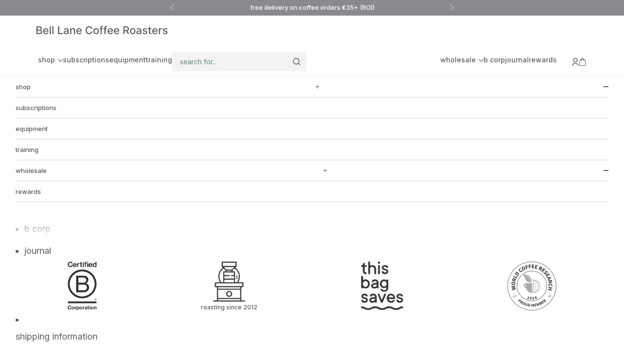

--- FILE ---
content_type: text/html; charset=utf-8
request_url: https://www.belllane.ie/products/origami-paper-filter-1-2-cup
body_size: 50422
content:
<!doctype html>

<html class="no-js" lang="en" dir="ltr">
  <head>
    <meta charset="utf-8">
    <meta name="viewport" content="width=device-width, initial-scale=1.0, height=device-height, minimum-scale=1.0, maximum-scale=5.0">

    <title>Origami Paper Filter 1-2 Cup</title><meta name="description" content="100 biodegradable filter papers for Origami Drippers. Made in Japan from refined pulp for clean flavour and smooth extraction."><meta name="google-site-verification" content="S05qW7aorLVtC2jwFpUH3e4DwIbqiYe3r5iaVjJQU-U" />
    <link rel="canonical" href="https://www.belllane.ie/products/origami-paper-filter-1-2-cup"><link rel="shortcut icon" href="//www.belllane.ie/cdn/shop/files/BL_Circle_CMYK-Grey_73652523-e4c6-4258-9e23-fb01f11cd728.png?v=1716193271&width=96">
      <link rel="apple-touch-icon" href="//www.belllane.ie/cdn/shop/files/BL_Circle_CMYK-Grey_73652523-e4c6-4258-9e23-fb01f11cd728.png?v=1716193271&width=180"><link rel="preconnect" href="https://fonts.shopifycdn.com" crossorigin><link rel="preload" href="//www.belllane.ie/cdn/fonts/inter/inter_n4.b2a3f24c19b4de56e8871f609e73ca7f6d2e2bb9.woff2" as="font" type="font/woff2" crossorigin><link rel="preload" href="//www.belllane.ie/cdn/fonts/inter/inter_n4.b2a3f24c19b4de56e8871f609e73ca7f6d2e2bb9.woff2" as="font" type="font/woff2" crossorigin><meta property="og:type" content="product">
  <meta property="og:title" content="Origami Paper Filter 1-2 Cup">
  <meta property="product:price:amount" content="7.90">
  <meta property="product:price:currency" content="EUR"><meta property="og:image" content="http://www.belllane.ie/cdn/shop/files/origami_filter_papers_1-2_cup.jpg?v=1749725027&width=2048">
  <meta property="og:image:secure_url" content="https://www.belllane.ie/cdn/shop/files/origami_filter_papers_1-2_cup.jpg?v=1749725027&width=2048">
  <meta property="og:image:width" content="3024">
  <meta property="og:image:height" content="3024"><meta property="og:description" content="100 biodegradable filter papers for Origami Drippers. Made in Japan from refined pulp for clean flavour and smooth extraction."><meta property="og:url" content="https://www.belllane.ie/products/origami-paper-filter-1-2-cup">
<meta property="og:site_name" content="Bell Lane Coffee Roaster"><meta name="twitter:card" content="summary"><meta name="twitter:title" content="Origami Paper Filter 1-2 Cup">
  <meta name="twitter:description" content="These premium filter papers are made exclusively for the Origami Dripper.
Designed to fit the 1–2 cup size, each filter is made from high-quality, refined pulp, with no dyes, chemicals, or recycled fibres.
The result is a clean-tasting brew with reliable drawdown speed. Ideal for pour-over perfectionists who want clarity in every cup."><meta name="twitter:image" content="https://www.belllane.ie/cdn/shop/files/origami_filter_papers_1-2_cup.jpg?crop=center&height=1200&v=1749725027&width=1200">
  <meta name="twitter:image:alt" content="A sealed plastic package of Origami cone-shaped coffee paper filters for size 2 cups. The packaging features Japanese and English text, along with a simple illustration of a fluted coffee dripper. The filters are white and partially visible through the transparent section of the bag. The package is photographed against a plain white background.">
  <script async crossorigin fetchpriority="high" src="/cdn/shopifycloud/importmap-polyfill/es-modules-shim.2.4.0.js"></script>
<script type="application/ld+json">
  {
    "@context": "https://schema.org",
    "@type": "Product",
    "productID": 6541706756263,
    "offers": [{
          "@type": "Offer",
          "name": "Origami Paper Filter 1-2 Cup",
          "availability":"https://schema.org/InStock",
          "price": 7.9,
          "priceCurrency": "EUR",
          "priceValidUntil": "2026-01-22","sku": "ORIGAMI_99300188","hasMerchantReturnPolicy": {
              "merchantReturnLink": "https:\/\/www.belllane.ie\/policies\/refund-policy"
            },"shippingDetails": {
              "shippingSettingsLink": "https:\/\/www.belllane.ie\/policies\/shipping-policy"
            },"url": "https://www.belllane.ie/products/origami-paper-filter-1-2-cup?variant=39278528331943"
        }
],"brand": {
      "@type": "Brand",
      "name": "Bell Lane Coffee Roaster"
    },
    "name": "Origami Paper Filter 1-2 Cup",
    "description": "These premium filter papers are made exclusively for the Origami Dripper.\nDesigned to fit the 1–2 cup size, each filter is made from high-quality, refined pulp, with no dyes, chemicals, or recycled fibres.\nThe result is a clean-tasting brew with reliable drawdown speed. Ideal for pour-over perfectionists who want clarity in every cup.",
    "category": "Brew Equipment",
    "url": "https://www.belllane.ie/products/origami-paper-filter-1-2-cup",
    "sku": "ORIGAMI_99300188","weight": {
      "@type": "QuantitativeValue",
      "unitCode": "g",
      "value": 10.0
      },"image": {
      "@type": "ImageObject",
      "url": "https://www.belllane.ie/cdn/shop/files/origami_filter_papers_1-2_cup.jpg?v=1749725027&width=1024",
      "image": "https://www.belllane.ie/cdn/shop/files/origami_filter_papers_1-2_cup.jpg?v=1749725027&width=1024",
      "name": "A sealed plastic package of Origami cone-shaped coffee paper filters for size 2 cups. The packaging features Japanese and English text, along with a simple illustration of a fluted coffee dripper. The filters are white and partially visible through the transparent section of the bag. The package is photographed against a plain white background.",
      "width": "1024",
      "height": "1024"
    }
  }
  </script>



  <script type="application/ld+json">
  {
    "@context": "https://schema.org",
    "@type": "BreadcrumbList",
  "itemListElement": [{
      "@type": "ListItem",
      "position": 1,
      "name": "Home",
      "item": "https://www.belllane.ie"
    },{
          "@type": "ListItem",
          "position": 2,
          "name": "Origami Paper Filter 1-2 Cup",
          "item": "https://www.belllane.ie/products/origami-paper-filter-1-2-cup"
        }]
  }
  </script>

<style>/* Typography (heading) */
  @font-face {
  font-family: Inter;
  font-weight: 400;
  font-style: normal;
  font-display: fallback;
  src: url("//www.belllane.ie/cdn/fonts/inter/inter_n4.b2a3f24c19b4de56e8871f609e73ca7f6d2e2bb9.woff2") format("woff2"),
       url("//www.belllane.ie/cdn/fonts/inter/inter_n4.af8052d517e0c9ffac7b814872cecc27ae1fa132.woff") format("woff");
}

@font-face {
  font-family: Inter;
  font-weight: 400;
  font-style: italic;
  font-display: fallback;
  src: url("//www.belllane.ie/cdn/fonts/inter/inter_i4.feae1981dda792ab80d117249d9c7e0f1017e5b3.woff2") format("woff2"),
       url("//www.belllane.ie/cdn/fonts/inter/inter_i4.62773b7113d5e5f02c71486623cf828884c85c6e.woff") format("woff");
}

/* Typography (body) */
  @font-face {
  font-family: Inter;
  font-weight: 400;
  font-style: normal;
  font-display: fallback;
  src: url("//www.belllane.ie/cdn/fonts/inter/inter_n4.b2a3f24c19b4de56e8871f609e73ca7f6d2e2bb9.woff2") format("woff2"),
       url("//www.belllane.ie/cdn/fonts/inter/inter_n4.af8052d517e0c9ffac7b814872cecc27ae1fa132.woff") format("woff");
}

@font-face {
  font-family: Inter;
  font-weight: 400;
  font-style: italic;
  font-display: fallback;
  src: url("//www.belllane.ie/cdn/fonts/inter/inter_i4.feae1981dda792ab80d117249d9c7e0f1017e5b3.woff2") format("woff2"),
       url("//www.belllane.ie/cdn/fonts/inter/inter_i4.62773b7113d5e5f02c71486623cf828884c85c6e.woff") format("woff");
}

@font-face {
  font-family: Inter;
  font-weight: 700;
  font-style: normal;
  font-display: fallback;
  src: url("//www.belllane.ie/cdn/fonts/inter/inter_n7.02711e6b374660cfc7915d1afc1c204e633421e4.woff2") format("woff2"),
       url("//www.belllane.ie/cdn/fonts/inter/inter_n7.6dab87426f6b8813070abd79972ceaf2f8d3b012.woff") format("woff");
}

@font-face {
  font-family: Inter;
  font-weight: 700;
  font-style: italic;
  font-display: fallback;
  src: url("//www.belllane.ie/cdn/fonts/inter/inter_i7.b377bcd4cc0f160622a22d638ae7e2cd9b86ea4c.woff2") format("woff2"),
       url("//www.belllane.ie/cdn/fonts/inter/inter_i7.7c69a6a34e3bb44fcf6f975857e13b9a9b25beb4.woff") format("woff");
}

:root {
    /* Container */
    --container-max-width: 100%;
    --container-xxs-max-width: 27.5rem; /* 440px */
    --container-xs-max-width: 42.5rem; /* 680px */
    --container-sm-max-width: 61.25rem; /* 980px */
    --container-md-max-width: 71.875rem; /* 1150px */
    --container-lg-max-width: 78.75rem; /* 1260px */
    --container-xl-max-width: 85rem; /* 1360px */
    --container-gutter: 1.25rem;

    --section-vertical-spacing: 3rem;
    --section-vertical-spacing-tight:2.5rem;

    --section-stack-gap:2.5rem;
    --section-stack-gap-tight:2.25rem;

    /* Form settings */
    --form-gap: 1.25rem; /* Gap between fieldset and submit button */
    --fieldset-gap: 1rem; /* Gap between each form input within a fieldset */
    --form-control-gap: 0.625rem; /* Gap between input and label (ignored for floating label) */
    --checkbox-control-gap: 0.75rem; /* Horizontal gap between checkbox and its associated label */
    --input-padding-block: 0.65rem; /* Vertical padding for input, textarea and native select */
    --input-padding-inline: 0.8rem; /* Horizontal padding for input, textarea and native select */
    --checkbox-size: 0.875rem; /* Size (width and height) for checkbox */

    /* Other sizes */
    --sticky-area-height: calc(var(--announcement-bar-is-sticky, 0) * var(--announcement-bar-height, 0px) + var(--header-is-sticky, 0) * var(--header-height, 0px));

    /* RTL support */
    --transform-logical-flip: 1;
    --transform-origin-start: left;
    --transform-origin-end: right;

    /**
     * ---------------------------------------------------------------------
     * TYPOGRAPHY
     * ---------------------------------------------------------------------
     */

    /* Font properties */
    --heading-font-family: Inter, sans-serif;
    --heading-font-weight: 400;
    --heading-font-style: normal;
    --heading-text-transform: normal;
    --heading-letter-spacing: 0.0em;
    --text-font-family: Inter, sans-serif;
    --text-font-weight: 400;
    --text-font-style: normal;
    --text-letter-spacing: 0.0em;
    --button-font: var(--text-font-style) var(--text-font-weight) var(--text-sm) / 1.65 var(--text-font-family);
    --button-text-transform: lowercase;
    --button-letter-spacing: 0.0em;

    /* Font sizes */--text-heading-size-factor: 1;
    --text-h1: max(0.6875rem, clamp(1.375rem, 1.146341463414634rem + 0.975609756097561vw, 2rem) * var(--text-heading-size-factor));
    --text-h2: max(0.6875rem, clamp(1.25rem, 1.0670731707317074rem + 0.7804878048780488vw, 1.75rem) * var(--text-heading-size-factor));
    --text-h3: max(0.6875rem, clamp(1.125rem, 1.0335365853658536rem + 0.3902439024390244vw, 1.375rem) * var(--text-heading-size-factor));
    --text-h4: max(0.6875rem, clamp(1rem, 0.9542682926829268rem + 0.1951219512195122vw, 1.125rem) * var(--text-heading-size-factor));
    --text-h5: calc(0.875rem * var(--text-heading-size-factor));
    --text-h6: calc(0.75rem * var(--text-heading-size-factor));

    --text-xs: 0.75rem;
    --text-sm: 0.8125rem;
    --text-base: 0.875rem;
    --text-lg: 1.0rem;
    --text-xl: 1.25rem;

    /* Rounded variables (used for border radius) */
    --rounded-full: 9999px;
    --button-border-radius: 0.0rem;
    --input-border-radius: 0.0rem;

    /* Box shadow */
    --shadow-sm: 0 2px 8px rgb(0 0 0 / 0.05);
    --shadow: 0 5px 15px rgb(0 0 0 / 0.05);
    --shadow-md: 0 5px 30px rgb(0 0 0 / 0.05);
    --shadow-block: px px px rgb(var(--text-primary) / 0.0);

    /**
     * ---------------------------------------------------------------------
     * OTHER
     * ---------------------------------------------------------------------
     */

    --checkmark-svg-url: url(//www.belllane.ie/cdn/shop/t/41/assets/checkmark.svg?v=77552481021870063511732170895);
    --cursor-zoom-in-svg-url: url(//www.belllane.ie/cdn/shop/t/41/assets/cursor-zoom-in.svg?v=97183010537756312071732170895);
  }

  [dir="rtl"]:root {
    /* RTL support */
    --transform-logical-flip: -1;
    --transform-origin-start: right;
    --transform-origin-end: left;
  }

  @media screen and (min-width: 700px) {
    :root {
      /* Typography (font size) */
      --text-xs: 1.0rem;
      --text-sm: 1.0625rem;
      --text-base: 1.125rem;
      --text-lg: 1.25rem;
      --text-xl: 1.375rem;

      /* Spacing settings */
      --container-gutter: 2rem;
    }
  }

  @media screen and (min-width: 1000px) {
    :root {
      /* Spacing settings */
      --container-gutter: 3rem;

      --section-vertical-spacing: 5rem;
      --section-vertical-spacing-tight: 4rem;

      --section-stack-gap:4rem;
      --section-stack-gap-tight:4rem;
    }
  }:root {/* Overlay used for modal */
    --page-overlay: 0 0 0 / 0.4;

    /* We use the first scheme background as default */
    --page-background: ;

    /* Product colors */
    --on-sale-text: 227 44 43;
    --on-sale-badge-background: 227 44 43;
    --on-sale-badge-text: 255 255 255;
    --sold-out-badge-background: 227 44 43;
    --sold-out-badge-text: 255 255 255;
    --custom-badge-background: 28 28 28;
    --custom-badge-text: 255 255 255;
    --star-color: 28 28 28;

    /* Status colors */
    --success-background: 212 227 203;
    --success-text: 48 122 7;
    --warning-background: 253 241 224;
    --warning-text: 237 138 0;
    --error-background: 243 204 204;
    --error-text: 203 43 43;
  }.color-scheme--scheme-1 {
      /* Color settings */--accent: 137 138 141;
      --text-color: 91 92 95;
      --background: 255 255 255 / 1.0;
      --background-without-opacity: 255 255 255;
      --background-gradient: ;--border-color: 230 231 231;/* Button colors */
      --button-background: 137 138 141;
      --button-text-color: 255 255 255;

      /* Circled buttons */
      --circle-button-background: 137 138 141;
      --circle-button-text-color: 255 255 255;
    }.shopify-section:has(.section-spacing.color-scheme--bg-54922f2e920ba8346f6dc0fba343d673) + .shopify-section:has(.section-spacing.color-scheme--bg-54922f2e920ba8346f6dc0fba343d673:not(.bordered-section)) .section-spacing {
      padding-block-start: 0;
    }.color-scheme--scheme-2 {
      /* Color settings */--accent: 137 138 141;
      --text-color: 91 92 95;
      --background: 255 255 255 / 1.0;
      --background-without-opacity: 255 255 255;
      --background-gradient: ;--border-color: 230 231 231;/* Button colors */
      --button-background: 137 138 141;
      --button-text-color: 255 255 255;

      /* Circled buttons */
      --circle-button-background: 137 138 141;
      --circle-button-text-color: 255 255 255;
    }.shopify-section:has(.section-spacing.color-scheme--bg-54922f2e920ba8346f6dc0fba343d673) + .shopify-section:has(.section-spacing.color-scheme--bg-54922f2e920ba8346f6dc0fba343d673:not(.bordered-section)) .section-spacing {
      padding-block-start: 0;
    }.color-scheme--scheme-3 {
      /* Color settings */--accent: 255 255 255;
      --text-color: 255 255 255;
      --background: 28 28 28 / 1.0;
      --background-without-opacity: 28 28 28;
      --background-gradient: ;--border-color: 62 62 62;/* Button colors */
      --button-background: 255 255 255;
      --button-text-color: 28 28 28;

      /* Circled buttons */
      --circle-button-background: 255 255 255;
      --circle-button-text-color: 28 28 28;
    }.shopify-section:has(.section-spacing.color-scheme--bg-c1f8cb21047e4797e94d0969dc5d1e44) + .shopify-section:has(.section-spacing.color-scheme--bg-c1f8cb21047e4797e94d0969dc5d1e44:not(.bordered-section)) .section-spacing {
      padding-block-start: 0;
    }.color-scheme--scheme-4 {
      /* Color settings */--accent: 255 255 255;
      --text-color: 255 255 255;
      --background: 255 255 255 / 1.0;
      --background-without-opacity: 255 255 255;
      --background-gradient: linear-gradient(108deg, rgba(255, 255, 255, 1) 11%, rgba(255, 255, 255, 1) 49%, rgba(249, 248, 245, 1) 100%);--border-color: 255 255 255 / 0.15;/* Button colors */
      --button-background: 255 255 255;
      --button-text-color: 137 138 141;

      /* Circled buttons */
      --circle-button-background: 255 255 255;
      --circle-button-text-color: 28 28 28;
    }.shopify-section:has(.section-spacing.color-scheme--bg-12b5dd04a0c01a6610851762da61aa25) + .shopify-section:has(.section-spacing.color-scheme--bg-12b5dd04a0c01a6610851762da61aa25:not(.bordered-section)) .section-spacing {
      padding-block-start: 0;
    }.color-scheme--scheme-0732c239-fb5f-4948-940d-9124044f55dc {
      /* Color settings */--accent: 137 138 141;
      --text-color: 255 255 255;
      --background: 137 138 141 / 1.0;
      --background-without-opacity: 137 138 141;
      --background-gradient: ;--border-color: 155 156 158;/* Button colors */
      --button-background: 137 138 141;
      --button-text-color: 255 255 255;

      /* Circled buttons */
      --circle-button-background: 255 255 255;
      --circle-button-text-color: 28 28 28;
    }.shopify-section:has(.section-spacing.color-scheme--bg-de6222bf755b863008b8f43f903939db) + .shopify-section:has(.section-spacing.color-scheme--bg-de6222bf755b863008b8f43f903939db:not(.bordered-section)) .section-spacing {
      padding-block-start: 0;
    }.color-scheme--dialog {
      /* Color settings */--accent: 137 138 141;
      --text-color: 91 92 95;
      --background: 255 255 255 / 1.0;
      --background-without-opacity: 255 255 255;
      --background-gradient: ;--border-color: 230 231 231;/* Button colors */
      --button-background: 137 138 141;
      --button-text-color: 255 255 255;

      /* Circled buttons */
      --circle-button-background: 137 138 141;
      --circle-button-text-color: 255 255 255;
    }
</style><script>
  document.documentElement.classList.replace('no-js', 'js');

  // This allows to expose several variables to the global scope, to be used in scripts
  window.themeVariables = {
    settings: {
      showPageTransition: true,
      pageType: "product",
      moneyFormat: "€{{amount}}",
      moneyWithCurrencyFormat: "€{{amount}} EUR",
      currencyCodeEnabled: false,
      cartType: "drawer"
    },

    strings: {
      addToCartButton: "Add to bag",
      soldOutButton: "Sold out",
      preOrderButton: "Pre-order",
      unavailableButton: "Unavailable",
      addedToCart: "Added to your bag!",
      closeGallery: "Close gallery",
      zoomGallery: "Zoom picture",
      errorGallery: "Image cannot be loaded",
      soldOutBadge: "Sold out",
      discountBadge: "Save @@",
      sku: "SKU:",
      shippingEstimatorNoResults: "Sorry, we do not ship to your address.",
      shippingEstimatorOneResult: "There is one shipping rate for your address:",
      shippingEstimatorMultipleResults: "There are several shipping rates for your address:",
      shippingEstimatorError: "One or more error occurred while retrieving shipping rates:",
      next: "Next",
      previous: "Previous"
    },

    mediaQueries: {
      'sm': 'screen and (min-width: 700px)',
      'md': 'screen and (min-width: 1000px)',
      'lg': 'screen and (min-width: 1150px)',
      'xl': 'screen and (min-width: 1400px)',
      '2xl': 'screen and (min-width: 1600px)',
      'sm-max': 'screen and (max-width: 699px)',
      'md-max': 'screen and (max-width: 999px)',
      'lg-max': 'screen and (max-width: 1149px)',
      'xl-max': 'screen and (max-width: 1399px)',
      '2xl-max': 'screen and (max-width: 1599px)',
      'motion-safe': '(prefers-reduced-motion: no-preference)',
      'motion-reduce': '(prefers-reduced-motion: reduce)',
      'supports-hover': 'screen and (pointer: fine)',
      'supports-touch': 'screen and (hover: none)'
    }
  };window.addEventListener('pageshow', async (event) => {
      const isReloaded = (window.performance.navigation && window.performance.navigation.type === 1) || window.performance.getEntriesByType('navigation').map((nav) => nav.type).includes('reload');

      if (window.matchMedia('(prefers-reduced-motion: no-preference)').matches && !event.persisted && !isReloaded && document.referrer.includes(location.host)) {
        await document.body.animate({opacity: [0, 1]}, {duration: 200}).finished;
      }

      document.body.style.setProperty('opacity', '1');
    });</script><script async src="//www.belllane.ie/cdn/shop/t/41/assets/es-module-shims.min.js?v=41244696521020306371732170895"></script>

    <script type="importmap">{
        "imports": {
          "vendor": "//www.belllane.ie/cdn/shop/t/41/assets/vendor.min.js?v=31701601754359729221732170895",
          "theme": "//www.belllane.ie/cdn/shop/t/41/assets/theme.js?v=21468449595980619031762771429",
          "photoswipe": "//www.belllane.ie/cdn/shop/t/41/assets/photoswipe.min.js?v=23923577218600574321732170895"
        }
      }
    </script>
    <script>
      
      if (typeof Shopify === "undefined") {
        var Shopify = {};
      }
      
      Shopify.formatMoney = function (cents, format = "$\{\{amount\}\}") {
        // Convert cents to dollars
        let value = (cents / 100).toFixed(2);
        let targetValue = "€0.01";
        // Replace placeholders in the format string
        console.log("0-0------>");
        console.log(targetValue);
        console.log("0-0------>");
        return targetValue.replace("0.01", value);
      };
    </script>
    
    
    
     <script type="module" src="//www.belllane.ie/cdn/shop/t/41/assets/jquery-3.7.1.min.js?v=147293088974801289311732170895"></script>
    <script type="module" src="//www.belllane.ie/cdn/shop/t/41/assets/vendor.min.js?v=31701601754359729221732170895"></script>
    <script type="module" src="//www.belllane.ie/cdn/shop/t/41/assets/slick.min.js?v=137854379748585577071732170895"></script> 
    <script  src="//www.belllane.ie/cdn/shop/t/41/assets/gsap.min.js?v=9428748098864506071732170895"></script>
    <script  src="//www.belllane.ie/cdn/shop/t/41/assets/ScrollTrigger.min.js?v=93652314655390243141732170895"></script>
    <script type="module" src="//www.belllane.ie/cdn/shop/t/41/assets/theme.js?v=21468449595980619031762771429"></script>
    <script type="module" src="//www.belllane.ie/cdn/shop/t/41/assets/custom.js?v=129926438933859574781733292308"></script>
    

    <script>window.performance && window.performance.mark && window.performance.mark('shopify.content_for_header.start');</script><meta name="facebook-domain-verification" content="hlokdtklzu2vwayjhql2tjlfem19aj">
<meta name="facebook-domain-verification" content="wrk3tsc4wdlbvwdtrozz5vzwd6nkno">
<meta name="google-site-verification" content="O2p3-NyJ4pS798xT64Yyp3sNoL96UmOG7Iuv1yqRSis">
<meta id="shopify-digital-wallet" name="shopify-digital-wallet" content="/47903113383/digital_wallets/dialog">
<meta name="shopify-checkout-api-token" content="3b508fe788844587bb8c6a89cd17349e">
<meta id="in-context-paypal-metadata" data-shop-id="47903113383" data-venmo-supported="false" data-environment="production" data-locale="en_US" data-paypal-v4="true" data-currency="EUR">
<link rel="alternate" type="application/json+oembed" href="https://www.belllane.ie/products/origami-paper-filter-1-2-cup.oembed">
<script async="async" src="/checkouts/internal/preloads.js?locale=en-IE"></script>
<link rel="preconnect" href="https://shop.app" crossorigin="anonymous">
<script async="async" src="https://shop.app/checkouts/internal/preloads.js?locale=en-IE&shop_id=47903113383" crossorigin="anonymous"></script>
<script id="apple-pay-shop-capabilities" type="application/json">{"shopId":47903113383,"countryCode":"IE","currencyCode":"EUR","merchantCapabilities":["supports3DS"],"merchantId":"gid:\/\/shopify\/Shop\/47903113383","merchantName":"Bell Lane Coffee Roaster","requiredBillingContactFields":["postalAddress","email","phone"],"requiredShippingContactFields":["postalAddress","email","phone"],"shippingType":"shipping","supportedNetworks":["visa","maestro","masterCard","amex"],"total":{"type":"pending","label":"Bell Lane Coffee Roaster","amount":"1.00"},"shopifyPaymentsEnabled":true,"supportsSubscriptions":true}</script>
<script id="shopify-features" type="application/json">{"accessToken":"3b508fe788844587bb8c6a89cd17349e","betas":["rich-media-storefront-analytics"],"domain":"www.belllane.ie","predictiveSearch":true,"shopId":47903113383,"locale":"en"}</script>
<script>var Shopify = Shopify || {};
Shopify.shop = "bell-lane.myshopify.com";
Shopify.locale = "en";
Shopify.currency = {"active":"EUR","rate":"1.0"};
Shopify.country = "IE";
Shopify.theme = {"name":"BL-NOV-DEV-002 CRO Code Time Estimation","id":167777730889,"schema_name":"Prestige","schema_version":"8.1.0","theme_store_id":855,"role":"main"};
Shopify.theme.handle = "null";
Shopify.theme.style = {"id":null,"handle":null};
Shopify.cdnHost = "www.belllane.ie/cdn";
Shopify.routes = Shopify.routes || {};
Shopify.routes.root = "/";</script>
<script type="module">!function(o){(o.Shopify=o.Shopify||{}).modules=!0}(window);</script>
<script>!function(o){function n(){var o=[];function n(){o.push(Array.prototype.slice.apply(arguments))}return n.q=o,n}var t=o.Shopify=o.Shopify||{};t.loadFeatures=n(),t.autoloadFeatures=n()}(window);</script>
<script>
  window.ShopifyPay = window.ShopifyPay || {};
  window.ShopifyPay.apiHost = "shop.app\/pay";
  window.ShopifyPay.redirectState = null;
</script>
<script id="shop-js-analytics" type="application/json">{"pageType":"product"}</script>
<script defer="defer" async type="module" src="//www.belllane.ie/cdn/shopifycloud/shop-js/modules/v2/client.init-shop-cart-sync_CG-L-Qzi.en.esm.js"></script>
<script defer="defer" async type="module" src="//www.belllane.ie/cdn/shopifycloud/shop-js/modules/v2/chunk.common_B8yXDTDb.esm.js"></script>
<script type="module">
  await import("//www.belllane.ie/cdn/shopifycloud/shop-js/modules/v2/client.init-shop-cart-sync_CG-L-Qzi.en.esm.js");
await import("//www.belllane.ie/cdn/shopifycloud/shop-js/modules/v2/chunk.common_B8yXDTDb.esm.js");

  window.Shopify.SignInWithShop?.initShopCartSync?.({"fedCMEnabled":true,"windoidEnabled":true});

</script>
<script>
  window.Shopify = window.Shopify || {};
  if (!window.Shopify.featureAssets) window.Shopify.featureAssets = {};
  window.Shopify.featureAssets['shop-js'] = {"shop-cart-sync":["modules/v2/client.shop-cart-sync_C7TtgCZT.en.esm.js","modules/v2/chunk.common_B8yXDTDb.esm.js"],"shop-button":["modules/v2/client.shop-button_aOcg-RjH.en.esm.js","modules/v2/chunk.common_B8yXDTDb.esm.js"],"init-shop-email-lookup-coordinator":["modules/v2/client.init-shop-email-lookup-coordinator_D-37GF_a.en.esm.js","modules/v2/chunk.common_B8yXDTDb.esm.js"],"init-fed-cm":["modules/v2/client.init-fed-cm_DGh7x7ZX.en.esm.js","modules/v2/chunk.common_B8yXDTDb.esm.js"],"init-windoid":["modules/v2/client.init-windoid_C5PxDKWE.en.esm.js","modules/v2/chunk.common_B8yXDTDb.esm.js"],"shop-toast-manager":["modules/v2/client.shop-toast-manager_BmSBWum3.en.esm.js","modules/v2/chunk.common_B8yXDTDb.esm.js"],"shop-cash-offers":["modules/v2/client.shop-cash-offers_DkchToOx.en.esm.js","modules/v2/chunk.common_B8yXDTDb.esm.js","modules/v2/chunk.modal_dvVUSHam.esm.js"],"init-shop-cart-sync":["modules/v2/client.init-shop-cart-sync_CG-L-Qzi.en.esm.js","modules/v2/chunk.common_B8yXDTDb.esm.js"],"avatar":["modules/v2/client.avatar_BTnouDA3.en.esm.js"],"shop-login-button":["modules/v2/client.shop-login-button_DrVPCwAQ.en.esm.js","modules/v2/chunk.common_B8yXDTDb.esm.js","modules/v2/chunk.modal_dvVUSHam.esm.js"],"pay-button":["modules/v2/client.pay-button_Cw45D1uM.en.esm.js","modules/v2/chunk.common_B8yXDTDb.esm.js"],"init-customer-accounts":["modules/v2/client.init-customer-accounts_BNYsaOzg.en.esm.js","modules/v2/client.shop-login-button_DrVPCwAQ.en.esm.js","modules/v2/chunk.common_B8yXDTDb.esm.js","modules/v2/chunk.modal_dvVUSHam.esm.js"],"checkout-modal":["modules/v2/client.checkout-modal_NoX7b1qq.en.esm.js","modules/v2/chunk.common_B8yXDTDb.esm.js","modules/v2/chunk.modal_dvVUSHam.esm.js"],"init-customer-accounts-sign-up":["modules/v2/client.init-customer-accounts-sign-up_pIEGEpjr.en.esm.js","modules/v2/client.shop-login-button_DrVPCwAQ.en.esm.js","modules/v2/chunk.common_B8yXDTDb.esm.js","modules/v2/chunk.modal_dvVUSHam.esm.js"],"init-shop-for-new-customer-accounts":["modules/v2/client.init-shop-for-new-customer-accounts_BIu2e6le.en.esm.js","modules/v2/client.shop-login-button_DrVPCwAQ.en.esm.js","modules/v2/chunk.common_B8yXDTDb.esm.js","modules/v2/chunk.modal_dvVUSHam.esm.js"],"shop-follow-button":["modules/v2/client.shop-follow-button_B6YY9G4U.en.esm.js","modules/v2/chunk.common_B8yXDTDb.esm.js","modules/v2/chunk.modal_dvVUSHam.esm.js"],"lead-capture":["modules/v2/client.lead-capture_o2hOda6W.en.esm.js","modules/v2/chunk.common_B8yXDTDb.esm.js","modules/v2/chunk.modal_dvVUSHam.esm.js"],"shop-login":["modules/v2/client.shop-login_DA8-MZ-E.en.esm.js","modules/v2/chunk.common_B8yXDTDb.esm.js","modules/v2/chunk.modal_dvVUSHam.esm.js"],"payment-terms":["modules/v2/client.payment-terms_BFsudFhJ.en.esm.js","modules/v2/chunk.common_B8yXDTDb.esm.js","modules/v2/chunk.modal_dvVUSHam.esm.js"]};
</script>
<script>(function() {
  var isLoaded = false;
  function asyncLoad() {
    if (isLoaded) return;
    isLoaded = true;
    var urls = ["https:\/\/easygdpr.b-cdn.net\/v\/1553540745\/gdpr.min.js?shop=bell-lane.myshopify.com","https:\/\/cdn.shopify.com\/s\/files\/1\/0479\/0311\/3383\/t\/8\/assets\/globo.formbuilder.init.js?v=1618408120\u0026shop=bell-lane.myshopify.com","https:\/\/storage.nfcube.com\/instafeed-8baff1c6aa8144e54c55a308216f62f0.js?shop=bell-lane.myshopify.com","\/\/cdn.shopify.com\/proxy\/6d19a1e1733177171ab1de38f3290d76737a838058c2fea8ad53b2349283bdce\/bucket.useifsapp.com\/theme-files-min\/js\/ifs-script-tag-min.js?v=2\u0026shop=bell-lane.myshopify.com\u0026sp-cache-control=cHVibGljLCBtYXgtYWdlPTkwMA","\/\/cdn.shopify.com\/proxy\/8519f893df6e53ff726496cec199073cd9028c967a6c277f66176d61afa526b7\/bucket.useifsapp.com\/theme-files-min\/js\/ifs-script-tag-min.js?v=1\u0026shop=bell-lane.myshopify.com\u0026sp-cache-control=cHVibGljLCBtYXgtYWdlPTkwMA"];
    for (var i = 0; i < urls.length; i++) {
      var s = document.createElement('script');
      s.type = 'text/javascript';
      s.async = true;
      s.src = urls[i];
      var x = document.getElementsByTagName('script')[0];
      x.parentNode.insertBefore(s, x);
    }
  };
  if(window.attachEvent) {
    window.attachEvent('onload', asyncLoad);
  } else {
    window.addEventListener('load', asyncLoad, false);
  }
})();</script>
<script id="__st">var __st={"a":47903113383,"offset":0,"reqid":"ece9b8b9-1d82-4649-9347-1d428fc7df0f-1768256415","pageurl":"www.belllane.ie\/products\/origami-paper-filter-1-2-cup","u":"b9661e173300","p":"product","rtyp":"product","rid":6541706756263};</script>
<script>window.ShopifyPaypalV4VisibilityTracking = true;</script>
<script id="captcha-bootstrap">!function(){'use strict';const t='contact',e='account',n='new_comment',o=[[t,t],['blogs',n],['comments',n],[t,'customer']],c=[[e,'customer_login'],[e,'guest_login'],[e,'recover_customer_password'],[e,'create_customer']],r=t=>t.map((([t,e])=>`form[action*='/${t}']:not([data-nocaptcha='true']) input[name='form_type'][value='${e}']`)).join(','),a=t=>()=>t?[...document.querySelectorAll(t)].map((t=>t.form)):[];function s(){const t=[...o],e=r(t);return a(e)}const i='password',u='form_key',d=['recaptcha-v3-token','g-recaptcha-response','h-captcha-response',i],f=()=>{try{return window.sessionStorage}catch{return}},m='__shopify_v',_=t=>t.elements[u];function p(t,e,n=!1){try{const o=window.sessionStorage,c=JSON.parse(o.getItem(e)),{data:r}=function(t){const{data:e,action:n}=t;return t[m]||n?{data:e,action:n}:{data:t,action:n}}(c);for(const[e,n]of Object.entries(r))t.elements[e]&&(t.elements[e].value=n);n&&o.removeItem(e)}catch(o){console.error('form repopulation failed',{error:o})}}const l='form_type',E='cptcha';function T(t){t.dataset[E]=!0}const w=window,h=w.document,L='Shopify',v='ce_forms',y='captcha';let A=!1;((t,e)=>{const n=(g='f06e6c50-85a8-45c8-87d0-21a2b65856fe',I='https://cdn.shopify.com/shopifycloud/storefront-forms-hcaptcha/ce_storefront_forms_captcha_hcaptcha.v1.5.2.iife.js',D={infoText:'Protected by hCaptcha',privacyText:'Privacy',termsText:'Terms'},(t,e,n)=>{const o=w[L][v],c=o.bindForm;if(c)return c(t,g,e,D).then(n);var r;o.q.push([[t,g,e,D],n]),r=I,A||(h.body.append(Object.assign(h.createElement('script'),{id:'captcha-provider',async:!0,src:r})),A=!0)});var g,I,D;w[L]=w[L]||{},w[L][v]=w[L][v]||{},w[L][v].q=[],w[L][y]=w[L][y]||{},w[L][y].protect=function(t,e){n(t,void 0,e),T(t)},Object.freeze(w[L][y]),function(t,e,n,w,h,L){const[v,y,A,g]=function(t,e,n){const i=e?o:[],u=t?c:[],d=[...i,...u],f=r(d),m=r(i),_=r(d.filter((([t,e])=>n.includes(e))));return[a(f),a(m),a(_),s()]}(w,h,L),I=t=>{const e=t.target;return e instanceof HTMLFormElement?e:e&&e.form},D=t=>v().includes(t);t.addEventListener('submit',(t=>{const e=I(t);if(!e)return;const n=D(e)&&!e.dataset.hcaptchaBound&&!e.dataset.recaptchaBound,o=_(e),c=g().includes(e)&&(!o||!o.value);(n||c)&&t.preventDefault(),c&&!n&&(function(t){try{if(!f())return;!function(t){const e=f();if(!e)return;const n=_(t);if(!n)return;const o=n.value;o&&e.removeItem(o)}(t);const e=Array.from(Array(32),(()=>Math.random().toString(36)[2])).join('');!function(t,e){_(t)||t.append(Object.assign(document.createElement('input'),{type:'hidden',name:u})),t.elements[u].value=e}(t,e),function(t,e){const n=f();if(!n)return;const o=[...t.querySelectorAll(`input[type='${i}']`)].map((({name:t})=>t)),c=[...d,...o],r={};for(const[a,s]of new FormData(t).entries())c.includes(a)||(r[a]=s);n.setItem(e,JSON.stringify({[m]:1,action:t.action,data:r}))}(t,e)}catch(e){console.error('failed to persist form',e)}}(e),e.submit())}));const S=(t,e)=>{t&&!t.dataset[E]&&(n(t,e.some((e=>e===t))),T(t))};for(const o of['focusin','change'])t.addEventListener(o,(t=>{const e=I(t);D(e)&&S(e,y())}));const B=e.get('form_key'),M=e.get(l),P=B&&M;t.addEventListener('DOMContentLoaded',(()=>{const t=y();if(P)for(const e of t)e.elements[l].value===M&&p(e,B);[...new Set([...A(),...v().filter((t=>'true'===t.dataset.shopifyCaptcha))])].forEach((e=>S(e,t)))}))}(h,new URLSearchParams(w.location.search),n,t,e,['guest_login'])})(!0,!0)}();</script>
<script integrity="sha256-4kQ18oKyAcykRKYeNunJcIwy7WH5gtpwJnB7kiuLZ1E=" data-source-attribution="shopify.loadfeatures" defer="defer" src="//www.belllane.ie/cdn/shopifycloud/storefront/assets/storefront/load_feature-a0a9edcb.js" crossorigin="anonymous"></script>
<script crossorigin="anonymous" defer="defer" src="//www.belllane.ie/cdn/shopifycloud/storefront/assets/shopify_pay/storefront-65b4c6d7.js?v=20250812"></script>
<script data-source-attribution="shopify.dynamic_checkout.dynamic.init">var Shopify=Shopify||{};Shopify.PaymentButton=Shopify.PaymentButton||{isStorefrontPortableWallets:!0,init:function(){window.Shopify.PaymentButton.init=function(){};var t=document.createElement("script");t.src="https://www.belllane.ie/cdn/shopifycloud/portable-wallets/latest/portable-wallets.en.js",t.type="module",document.head.appendChild(t)}};
</script>
<script data-source-attribution="shopify.dynamic_checkout.buyer_consent">
  function portableWalletsHideBuyerConsent(e){var t=document.getElementById("shopify-buyer-consent"),n=document.getElementById("shopify-subscription-policy-button");t&&n&&(t.classList.add("hidden"),t.setAttribute("aria-hidden","true"),n.removeEventListener("click",e))}function portableWalletsShowBuyerConsent(e){var t=document.getElementById("shopify-buyer-consent"),n=document.getElementById("shopify-subscription-policy-button");t&&n&&(t.classList.remove("hidden"),t.removeAttribute("aria-hidden"),n.addEventListener("click",e))}window.Shopify?.PaymentButton&&(window.Shopify.PaymentButton.hideBuyerConsent=portableWalletsHideBuyerConsent,window.Shopify.PaymentButton.showBuyerConsent=portableWalletsShowBuyerConsent);
</script>
<script data-source-attribution="shopify.dynamic_checkout.cart.bootstrap">document.addEventListener("DOMContentLoaded",(function(){function t(){return document.querySelector("shopify-accelerated-checkout-cart, shopify-accelerated-checkout")}if(t())Shopify.PaymentButton.init();else{new MutationObserver((function(e,n){t()&&(Shopify.PaymentButton.init(),n.disconnect())})).observe(document.body,{childList:!0,subtree:!0})}}));
</script>
<link id="shopify-accelerated-checkout-styles" rel="stylesheet" media="screen" href="https://www.belllane.ie/cdn/shopifycloud/portable-wallets/latest/accelerated-checkout-backwards-compat.css" crossorigin="anonymous">
<style id="shopify-accelerated-checkout-cart">
        #shopify-buyer-consent {
  margin-top: 1em;
  display: inline-block;
  width: 100%;
}

#shopify-buyer-consent.hidden {
  display: none;
}

#shopify-subscription-policy-button {
  background: none;
  border: none;
  padding: 0;
  text-decoration: underline;
  font-size: inherit;
  cursor: pointer;
}

#shopify-subscription-policy-button::before {
  box-shadow: none;
}

      </style>

<script>window.performance && window.performance.mark && window.performance.mark('shopify.content_for_header.end');</script>
    <link rel="stylesheet" href="//www.belllane.ie/cdn/shop/t/41/assets/mobile-header.css?v=163509951948856606891734065294" media="only screen and (max-width: 989px)">
    <noscript><link href="//www.belllane.ie/cdn/shop/t/41/assets/mobile-header.css?v=163509951948856606891734065294" rel="stylesheet" type="text/css" media="all" /></noscript>
    <link rel="stylesheet" href="//www.belllane.ie/cdn/shop/t/41/assets/desktop-header.css?v=85557466149410026061761649724" media="only screen and (min-width: 990px)">
    <noscript><link href="//www.belllane.ie/cdn/shop/t/41/assets/desktop-header.css?v=85557466149410026061761649724" rel="stylesheet" type="text/css" media="all" /></noscript><link href="//www.belllane.ie/cdn/shop/t/41/assets/theme.css?v=20353605272247047581761113949" rel="stylesheet" type="text/css" media="all" /><link href="//www.belllane.ie/cdn/shop/t/41/assets/dynamic.css?v=24553814412243746101753793066" rel="stylesheet" type="text/css" media="all" />    
    <link href="//www.belllane.ie/cdn/shop/t/41/assets/common-style.css?v=18056541449788390221766050199" rel="stylesheet" type="text/css" media="all" />
    
    
    
    
    
       <link href="//www.belllane.ie/cdn/shop/t/41/assets/product-page.css?v=9229998701486572931765970301" rel="stylesheet" type="text/css" media="all" />
    
    
      

    <!--  Hotjar Tracking Code for BellLane.ie -->
    <script>
        (function(h,o,t,j,a,r){
            h.hj=h.hj||function(){(h.hj.q=h.hj.q||[]).push(arguments)};
            h._hjSettings={hjid:5099217,hjsv:6};
            a=o.getElementsByTagName('head')[0];
            r=o.createElement('script');r.async=1;
            r.src=t+h._hjSettings.hjid+j+h._hjSettings.hjsv;
            a.appendChild(r);
        })(window,document,'https://static.hotjar.com/c/hotjar-','.js?sv=');
    </script>
    <!--  End Hotjar Tracking Code for BellLane.ie -->
    <!-- Google tag (gtag.js) -->
    <script async src="https://www.googletagmanager.com/gtag/js?id=AW-11154101665"></script>
    <script>
      window.dataLayer = window.dataLayer || [];
      function gtag(){dataLayer.push(arguments);}
      gtag('js', new Date());
    
      gtag('config', 'AW-11154101665');
    </script>
    
  <!-- BEGIN app block: shopify://apps/microsoft-clarity/blocks/clarity_js/31c3d126-8116-4b4a-8ba1-baeda7c4aeea -->
<script type="text/javascript">
  (function (c, l, a, r, i, t, y) {
    c[a] = c[a] || function () { (c[a].q = c[a].q || []).push(arguments); };
    t = l.createElement(r); t.async = 1; t.src = "https://www.clarity.ms/tag/" + i + "?ref=shopify";
    y = l.getElementsByTagName(r)[0]; y.parentNode.insertBefore(t, y);

    c.Shopify.loadFeatures([{ name: "consent-tracking-api", version: "0.1" }], error => {
      if (error) {
        console.error("Error loading Shopify features:", error);
        return;
      }

      c[a]('consentv2', {
        ad_Storage: c.Shopify.customerPrivacy.marketingAllowed() ? "granted" : "denied",
        analytics_Storage: c.Shopify.customerPrivacy.analyticsProcessingAllowed() ? "granted" : "denied",
      });
    });

    l.addEventListener("visitorConsentCollected", function (e) {
      c[a]('consentv2', {
        ad_Storage: e.detail.marketingAllowed ? "granted" : "denied",
        analytics_Storage: e.detail.analyticsAllowed ? "granted" : "denied",
      });
    });
  })(window, document, "clarity", "script", "t0veab7nds");
</script>



<!-- END app block --><!-- BEGIN app block: shopify://apps/klaviyo-email-marketing-sms/blocks/klaviyo-onsite-embed/2632fe16-c075-4321-a88b-50b567f42507 -->












  <script async src="https://static.klaviyo.com/onsite/js/VzuvkL/klaviyo.js?company_id=VzuvkL"></script>
  <script>!function(){if(!window.klaviyo){window._klOnsite=window._klOnsite||[];try{window.klaviyo=new Proxy({},{get:function(n,i){return"push"===i?function(){var n;(n=window._klOnsite).push.apply(n,arguments)}:function(){for(var n=arguments.length,o=new Array(n),w=0;w<n;w++)o[w]=arguments[w];var t="function"==typeof o[o.length-1]?o.pop():void 0,e=new Promise((function(n){window._klOnsite.push([i].concat(o,[function(i){t&&t(i),n(i)}]))}));return e}}})}catch(n){window.klaviyo=window.klaviyo||[],window.klaviyo.push=function(){var n;(n=window._klOnsite).push.apply(n,arguments)}}}}();</script>

  
    <script id="viewed_product">
      if (item == null) {
        var _learnq = _learnq || [];

        var MetafieldReviews = null
        var MetafieldYotpoRating = null
        var MetafieldYotpoCount = null
        var MetafieldLooxRating = null
        var MetafieldLooxCount = null
        var okendoProduct = null
        var okendoProductReviewCount = null
        var okendoProductReviewAverageValue = null
        try {
          // The following fields are used for Customer Hub recently viewed in order to add reviews.
          // This information is not part of __kla_viewed. Instead, it is part of __kla_viewed_reviewed_items
          MetafieldReviews = {};
          MetafieldYotpoRating = null
          MetafieldYotpoCount = null
          MetafieldLooxRating = null
          MetafieldLooxCount = null

          okendoProduct = null
          // If the okendo metafield is not legacy, it will error, which then requires the new json formatted data
          if (okendoProduct && 'error' in okendoProduct) {
            okendoProduct = null
          }
          okendoProductReviewCount = okendoProduct ? okendoProduct.reviewCount : null
          okendoProductReviewAverageValue = okendoProduct ? okendoProduct.reviewAverageValue : null
        } catch (error) {
          console.error('Error in Klaviyo onsite reviews tracking:', error);
        }

        var item = {
          Name: "Origami Paper Filter 1-2 Cup",
          ProductID: 6541706756263,
          Categories: ["All Products","equipment"],
          ImageURL: "https://www.belllane.ie/cdn/shop/files/origami_filter_papers_1-2_cup_grande.jpg?v=1749725027",
          URL: "https://www.belllane.ie/products/origami-paper-filter-1-2-cup",
          Brand: "Bell Lane Coffee Roaster",
          Price: "€7.90",
          Value: "7.90",
          CompareAtPrice: "€0.00"
        };
        _learnq.push(['track', 'Viewed Product', item]);
        _learnq.push(['trackViewedItem', {
          Title: item.Name,
          ItemId: item.ProductID,
          Categories: item.Categories,
          ImageUrl: item.ImageURL,
          Url: item.URL,
          Metadata: {
            Brand: item.Brand,
            Price: item.Price,
            Value: item.Value,
            CompareAtPrice: item.CompareAtPrice
          },
          metafields:{
            reviews: MetafieldReviews,
            yotpo:{
              rating: MetafieldYotpoRating,
              count: MetafieldYotpoCount,
            },
            loox:{
              rating: MetafieldLooxRating,
              count: MetafieldLooxCount,
            },
            okendo: {
              rating: okendoProductReviewAverageValue,
              count: okendoProductReviewCount,
            }
          }
        }]);
      }
    </script>
  




  <script>
    window.klaviyoReviewsProductDesignMode = false
  </script>







<!-- END app block --><!-- BEGIN app block: shopify://apps/instafeed/blocks/head-block/c447db20-095d-4a10-9725-b5977662c9d5 --><link rel="preconnect" href="https://cdn.nfcube.com/">
<link rel="preconnect" href="https://scontent.cdninstagram.com/">


  <script>
    document.addEventListener('DOMContentLoaded', function () {
      let instafeedScript = document.createElement('script');

      
        instafeedScript.src = 'https://storage.nfcube.com/instafeed-8baff1c6aa8144e54c55a308216f62f0.js';
      

      document.body.appendChild(instafeedScript);
    });
  </script>





<!-- END app block --><!-- BEGIN app block: shopify://apps/judge-me-reviews/blocks/judgeme_core/61ccd3b1-a9f2-4160-9fe9-4fec8413e5d8 --><!-- Start of Judge.me Core -->






<link rel="dns-prefetch" href="https://cdnwidget.judge.me">
<link rel="dns-prefetch" href="https://cdn.judge.me">
<link rel="dns-prefetch" href="https://cdn1.judge.me">
<link rel="dns-prefetch" href="https://api.judge.me">

<script data-cfasync='false' class='jdgm-settings-script'>window.jdgmSettings={"pagination":5,"disable_web_reviews":false,"badge_no_review_text":"No reviews","badge_n_reviews_text":"{{ n }} review/reviews","hide_badge_preview_if_no_reviews":true,"badge_hide_text":false,"enforce_center_preview_badge":false,"widget_title":"Customer Reviews","widget_open_form_text":"Write a review","widget_close_form_text":"Cancel review","widget_refresh_page_text":"Refresh page","widget_summary_text":"Based on {{ number_of_reviews }} review/reviews","widget_no_review_text":"Be the first to write a review","widget_name_field_text":"Display name","widget_verified_name_field_text":"Verified Name (public)","widget_name_placeholder_text":"Display name","widget_required_field_error_text":"This field is required.","widget_email_field_text":"Email address","widget_verified_email_field_text":"Verified Email (private, can not be edited)","widget_email_placeholder_text":"Your email address","widget_email_field_error_text":"Please enter a valid email address.","widget_rating_field_text":"Rating","widget_review_title_field_text":"Review Title","widget_review_title_placeholder_text":"Give your review a title","widget_review_body_field_text":"Review content","widget_review_body_placeholder_text":"Start writing here...","widget_pictures_field_text":"Picture/Video (optional)","widget_submit_review_text":"Submit Review","widget_submit_verified_review_text":"Submit Verified Review","widget_submit_success_msg_with_auto_publish":"Thank you! Please refresh the page in a few moments to see your review. You can remove or edit your review by logging into \u003ca href='https://judge.me/login' target='_blank' rel='nofollow noopener'\u003eJudge.me\u003c/a\u003e","widget_submit_success_msg_no_auto_publish":"Thank you! Your review will be published as soon as it is approved by the shop admin. You can remove or edit your review by logging into \u003ca href='https://judge.me/login' target='_blank' rel='nofollow noopener'\u003eJudge.me\u003c/a\u003e","widget_show_default_reviews_out_of_total_text":"Showing {{ n_reviews_shown }} out of {{ n_reviews }} reviews.","widget_show_all_link_text":"Show all","widget_show_less_link_text":"Show less","widget_author_said_text":"{{ reviewer_name }} said:","widget_days_text":"{{ n }} days ago","widget_weeks_text":"{{ n }} week/weeks ago","widget_months_text":"{{ n }} month/months ago","widget_years_text":"{{ n }} year/years ago","widget_yesterday_text":"Yesterday","widget_today_text":"Today","widget_replied_text":"\u003e\u003e {{ shop_name }} replied:","widget_read_more_text":"Read more","widget_reviewer_name_as_initial":"","widget_rating_filter_color":"#fbcd0a","widget_rating_filter_see_all_text":"See all reviews","widget_sorting_most_recent_text":"Most Recent","widget_sorting_highest_rating_text":"Highest Rating","widget_sorting_lowest_rating_text":"Lowest Rating","widget_sorting_with_pictures_text":"Only Pictures","widget_sorting_most_helpful_text":"Most Helpful","widget_open_question_form_text":"Ask a question","widget_reviews_subtab_text":"Reviews","widget_questions_subtab_text":"Questions","widget_question_label_text":"Question","widget_answer_label_text":"Answer","widget_question_placeholder_text":"Write your question here","widget_submit_question_text":"Submit Question","widget_question_submit_success_text":"Thank you for your question! We will notify you once it gets answered.","verified_badge_text":"Verified","verified_badge_bg_color":"","verified_badge_text_color":"","verified_badge_placement":"left-of-reviewer-name","widget_review_max_height":"","widget_hide_border":false,"widget_social_share":false,"widget_thumb":false,"widget_review_location_show":false,"widget_location_format":"","all_reviews_include_out_of_store_products":true,"all_reviews_out_of_store_text":"(out of store)","all_reviews_pagination":100,"all_reviews_product_name_prefix_text":"about","enable_review_pictures":true,"enable_question_anwser":false,"widget_theme":"default","review_date_format":"mm/dd/yyyy","default_sort_method":"most-recent","widget_product_reviews_subtab_text":"Product Reviews","widget_shop_reviews_subtab_text":"Shop Reviews","widget_other_products_reviews_text":"Reviews for other products","widget_store_reviews_subtab_text":"Store reviews","widget_no_store_reviews_text":"This store hasn't received any reviews yet","widget_web_restriction_product_reviews_text":"This product hasn't received any reviews yet","widget_no_items_text":"No items found","widget_show_more_text":"Show more","widget_write_a_store_review_text":"Write a Store Review","widget_other_languages_heading":"Reviews in Other Languages","widget_translate_review_text":"Translate review to {{ language }}","widget_translating_review_text":"Translating...","widget_show_original_translation_text":"Show original ({{ language }})","widget_translate_review_failed_text":"Review couldn't be translated.","widget_translate_review_retry_text":"Retry","widget_translate_review_try_again_later_text":"Try again later","show_product_url_for_grouped_product":false,"widget_sorting_pictures_first_text":"Pictures First","show_pictures_on_all_rev_page_mobile":false,"show_pictures_on_all_rev_page_desktop":false,"floating_tab_hide_mobile_install_preference":false,"floating_tab_button_name":"★ Reviews","floating_tab_title":"Let customers speak for us","floating_tab_button_color":"","floating_tab_button_background_color":"","floating_tab_url":"","floating_tab_url_enabled":false,"floating_tab_tab_style":"text","all_reviews_text_badge_text":"Customers rate us {{ shop.metafields.judgeme.all_reviews_rating | round: 1 }}/5 based on {{ shop.metafields.judgeme.all_reviews_count }} reviews.","all_reviews_text_badge_text_branded_style":"{{ shop.metafields.judgeme.all_reviews_rating | round: 1 }} out of 5 stars based on {{ shop.metafields.judgeme.all_reviews_count }} reviews","is_all_reviews_text_badge_a_link":false,"show_stars_for_all_reviews_text_badge":false,"all_reviews_text_badge_url":"","all_reviews_text_style":"branded","all_reviews_text_color_style":"judgeme_brand_color","all_reviews_text_color":"#108474","all_reviews_text_show_jm_brand":true,"featured_carousel_show_header":true,"featured_carousel_title":"Let customers speak for us","testimonials_carousel_title":"Customers are saying","videos_carousel_title":"Real customer stories","cards_carousel_title":"Customers are saying","featured_carousel_count_text":"from {{ n }} reviews","featured_carousel_add_link_to_all_reviews_page":false,"featured_carousel_url":"","featured_carousel_show_images":true,"featured_carousel_autoslide_interval":5,"featured_carousel_arrows_on_the_sides":false,"featured_carousel_height":250,"featured_carousel_width":80,"featured_carousel_image_size":0,"featured_carousel_image_height":250,"featured_carousel_arrow_color":"#eeeeee","verified_count_badge_style":"branded","verified_count_badge_orientation":"horizontal","verified_count_badge_color_style":"judgeme_brand_color","verified_count_badge_color":"#108474","is_verified_count_badge_a_link":false,"verified_count_badge_url":"","verified_count_badge_show_jm_brand":true,"widget_rating_preset_default":5,"widget_first_sub_tab":"product-reviews","widget_show_histogram":true,"widget_histogram_use_custom_color":false,"widget_pagination_use_custom_color":false,"widget_star_use_custom_color":false,"widget_verified_badge_use_custom_color":false,"widget_write_review_use_custom_color":false,"picture_reminder_submit_button":"Upload Pictures","enable_review_videos":false,"mute_video_by_default":false,"widget_sorting_videos_first_text":"Videos First","widget_review_pending_text":"Pending","featured_carousel_items_for_large_screen":3,"social_share_options_order":"Facebook,Twitter","remove_microdata_snippet":false,"disable_json_ld":false,"enable_json_ld_products":false,"preview_badge_show_question_text":false,"preview_badge_no_question_text":"No questions","preview_badge_n_question_text":"{{ number_of_questions }} question/questions","qa_badge_show_icon":false,"qa_badge_position":"same-row","remove_judgeme_branding":false,"widget_add_search_bar":false,"widget_search_bar_placeholder":"Search","widget_sorting_verified_only_text":"Verified only","featured_carousel_theme":"default","featured_carousel_show_rating":true,"featured_carousel_show_title":true,"featured_carousel_show_body":true,"featured_carousel_show_date":false,"featured_carousel_show_reviewer":true,"featured_carousel_show_product":false,"featured_carousel_header_background_color":"#108474","featured_carousel_header_text_color":"#ffffff","featured_carousel_name_product_separator":"reviewed","featured_carousel_full_star_background":"#108474","featured_carousel_empty_star_background":"#dadada","featured_carousel_vertical_theme_background":"#f9fafb","featured_carousel_verified_badge_enable":true,"featured_carousel_verified_badge_color":"#108474","featured_carousel_border_style":"round","featured_carousel_review_line_length_limit":3,"featured_carousel_more_reviews_button_text":"Read more reviews","featured_carousel_view_product_button_text":"View product","all_reviews_page_load_reviews_on":"scroll","all_reviews_page_load_more_text":"Load More Reviews","disable_fb_tab_reviews":false,"enable_ajax_cdn_cache":false,"widget_advanced_speed_features":5,"widget_public_name_text":"displayed publicly like","default_reviewer_name":"John Smith","default_reviewer_name_has_non_latin":true,"widget_reviewer_anonymous":"Anonymous","medals_widget_title":"Judge.me Review Medals","medals_widget_background_color":"#f9fafb","medals_widget_position":"footer_all_pages","medals_widget_border_color":"#f9fafb","medals_widget_verified_text_position":"left","medals_widget_use_monochromatic_version":false,"medals_widget_elements_color":"#108474","show_reviewer_avatar":true,"widget_invalid_yt_video_url_error_text":"Not a YouTube video URL","widget_max_length_field_error_text":"Please enter no more than {0} characters.","widget_show_country_flag":false,"widget_show_collected_via_shop_app":true,"widget_verified_by_shop_badge_style":"light","widget_verified_by_shop_text":"Verified by Shop","widget_show_photo_gallery":false,"widget_load_with_code_splitting":true,"widget_ugc_install_preference":false,"widget_ugc_title":"Made by us, Shared by you","widget_ugc_subtitle":"Tag us to see your picture featured in our page","widget_ugc_arrows_color":"#ffffff","widget_ugc_primary_button_text":"Buy Now","widget_ugc_primary_button_background_color":"#108474","widget_ugc_primary_button_text_color":"#ffffff","widget_ugc_primary_button_border_width":"0","widget_ugc_primary_button_border_style":"none","widget_ugc_primary_button_border_color":"#108474","widget_ugc_primary_button_border_radius":"25","widget_ugc_secondary_button_text":"Load More","widget_ugc_secondary_button_background_color":"#ffffff","widget_ugc_secondary_button_text_color":"#108474","widget_ugc_secondary_button_border_width":"2","widget_ugc_secondary_button_border_style":"solid","widget_ugc_secondary_button_border_color":"#108474","widget_ugc_secondary_button_border_radius":"25","widget_ugc_reviews_button_text":"View Reviews","widget_ugc_reviews_button_background_color":"#ffffff","widget_ugc_reviews_button_text_color":"#108474","widget_ugc_reviews_button_border_width":"2","widget_ugc_reviews_button_border_style":"solid","widget_ugc_reviews_button_border_color":"#108474","widget_ugc_reviews_button_border_radius":"25","widget_ugc_reviews_button_link_to":"judgeme-reviews-page","widget_ugc_show_post_date":true,"widget_ugc_max_width":"800","widget_rating_metafield_value_type":true,"widget_primary_color":"#5B5C5F","widget_enable_secondary_color":false,"widget_secondary_color":"#edf5f5","widget_summary_average_rating_text":"{{ average_rating }} out of 5","widget_media_grid_title":"Customer photos \u0026 videos","widget_media_grid_see_more_text":"See more","widget_round_style":false,"widget_show_product_medals":true,"widget_verified_by_judgeme_text":"Verified by Judge.me","widget_show_store_medals":true,"widget_verified_by_judgeme_text_in_store_medals":"Verified by Judge.me","widget_media_field_exceed_quantity_message":"Sorry, we can only accept {{ max_media }} for one review.","widget_media_field_exceed_limit_message":"{{ file_name }} is too large, please select a {{ media_type }} less than {{ size_limit }}MB.","widget_review_submitted_text":"Review Submitted!","widget_question_submitted_text":"Question Submitted!","widget_close_form_text_question":"Cancel","widget_write_your_answer_here_text":"Write your answer here","widget_enabled_branded_link":true,"widget_show_collected_by_judgeme":true,"widget_reviewer_name_color":"","widget_write_review_text_color":"","widget_write_review_bg_color":"","widget_collected_by_judgeme_text":"collected by Judge.me","widget_pagination_type":"standard","widget_load_more_text":"Load More","widget_load_more_color":"#108474","widget_full_review_text":"Full Review","widget_read_more_reviews_text":"Read More Reviews","widget_read_questions_text":"Read Questions","widget_questions_and_answers_text":"Questions \u0026 Answers","widget_verified_by_text":"Verified by","widget_verified_text":"Verified","widget_number_of_reviews_text":"{{ number_of_reviews }} reviews","widget_back_button_text":"Back","widget_next_button_text":"Next","widget_custom_forms_filter_button":"Filters","custom_forms_style":"horizontal","widget_show_review_information":false,"how_reviews_are_collected":"How reviews are collected?","widget_show_review_keywords":false,"widget_gdpr_statement":"How we use your data: We'll only contact you about the review you left, and only if necessary. By submitting your review, you agree to Judge.me's \u003ca href='https://judge.me/terms' target='_blank' rel='nofollow noopener'\u003eterms\u003c/a\u003e, \u003ca href='https://judge.me/privacy' target='_blank' rel='nofollow noopener'\u003eprivacy\u003c/a\u003e and \u003ca href='https://judge.me/content-policy' target='_blank' rel='nofollow noopener'\u003econtent\u003c/a\u003e policies.","widget_multilingual_sorting_enabled":false,"widget_translate_review_content_enabled":false,"widget_translate_review_content_method":"manual","popup_widget_review_selection":"automatically_with_pictures","popup_widget_round_border_style":true,"popup_widget_show_title":true,"popup_widget_show_body":true,"popup_widget_show_reviewer":false,"popup_widget_show_product":true,"popup_widget_show_pictures":true,"popup_widget_use_review_picture":true,"popup_widget_show_on_home_page":true,"popup_widget_show_on_product_page":true,"popup_widget_show_on_collection_page":true,"popup_widget_show_on_cart_page":true,"popup_widget_position":"bottom_left","popup_widget_first_review_delay":5,"popup_widget_duration":5,"popup_widget_interval":5,"popup_widget_review_count":5,"popup_widget_hide_on_mobile":true,"review_snippet_widget_round_border_style":true,"review_snippet_widget_card_color":"#FFFFFF","review_snippet_widget_slider_arrows_background_color":"#FFFFFF","review_snippet_widget_slider_arrows_color":"#000000","review_snippet_widget_star_color":"#108474","show_product_variant":false,"all_reviews_product_variant_label_text":"Variant: ","widget_show_verified_branding":true,"widget_ai_summary_title":"Customers say","widget_ai_summary_disclaimer":"AI-powered review summary based on recent customer reviews","widget_show_ai_summary":false,"widget_show_ai_summary_bg":false,"widget_show_review_title_input":true,"redirect_reviewers_invited_via_email":"external_form","request_store_review_after_product_review":false,"request_review_other_products_in_order":false,"review_form_color_scheme":"default","review_form_corner_style":"square","review_form_star_color":{},"review_form_text_color":"#333333","review_form_background_color":"#ffffff","review_form_field_background_color":"#fafafa","review_form_button_color":{},"review_form_button_text_color":"#ffffff","review_form_modal_overlay_color":"#000000","review_content_screen_title_text":"How would you rate this product?","review_content_introduction_text":"We would love it if you would share a bit about your experience.","store_review_form_title_text":"How would you rate this store?","store_review_form_introduction_text":"We would love it if you would share a bit about your experience.","show_review_guidance_text":true,"one_star_review_guidance_text":"Poor","five_star_review_guidance_text":"Great","customer_information_screen_title_text":"About you","customer_information_introduction_text":"Please tell us more about you.","custom_questions_screen_title_text":"Your experience in more detail","custom_questions_introduction_text":"Here are a few questions to help us understand more about your experience.","review_submitted_screen_title_text":"Thanks for your review!","review_submitted_screen_thank_you_text":"We are processing it and it will appear on the store soon.","review_submitted_screen_email_verification_text":"Please confirm your email by clicking the link we just sent you. This helps us keep reviews authentic.","review_submitted_request_store_review_text":"Would you like to share your experience of shopping with us?","review_submitted_review_other_products_text":"Would you like to review these products?","store_review_screen_title_text":"Would you like to share your experience of shopping with us?","store_review_introduction_text":"We value your feedback and use it to improve. Please share any thoughts or suggestions you have.","reviewer_media_screen_title_picture_text":"Share a picture","reviewer_media_introduction_picture_text":"Upload a photo to support your review.","reviewer_media_screen_title_video_text":"Share a video","reviewer_media_introduction_video_text":"Upload a video to support your review.","reviewer_media_screen_title_picture_or_video_text":"Share a picture or video","reviewer_media_introduction_picture_or_video_text":"Upload a photo or video to support your review.","reviewer_media_youtube_url_text":"Paste your Youtube URL here","advanced_settings_next_step_button_text":"Next","advanced_settings_close_review_button_text":"Close","modal_write_review_flow":false,"write_review_flow_required_text":"Required","write_review_flow_privacy_message_text":"We respect your privacy.","write_review_flow_anonymous_text":"Post review as anonymous","write_review_flow_visibility_text":"This won't be visible to other customers.","write_review_flow_multiple_selection_help_text":"Select as many as you like","write_review_flow_single_selection_help_text":"Select one option","write_review_flow_required_field_error_text":"This field is required","write_review_flow_invalid_email_error_text":"Please enter a valid email address","write_review_flow_max_length_error_text":"Max. {{ max_length }} characters.","write_review_flow_media_upload_text":"\u003cb\u003eClick to upload\u003c/b\u003e or drag and drop","write_review_flow_gdpr_statement":"We'll only contact you about your review if necessary. By submitting your review, you agree to our \u003ca href='https://judge.me/terms' target='_blank' rel='nofollow noopener'\u003eterms and conditions\u003c/a\u003e and \u003ca href='https://judge.me/privacy' target='_blank' rel='nofollow noopener'\u003eprivacy policy\u003c/a\u003e.","rating_only_reviews_enabled":false,"show_negative_reviews_help_screen":false,"new_review_flow_help_screen_rating_threshold":3,"negative_review_resolution_screen_title_text":"Tell us more","negative_review_resolution_text":"Your experience matters to us. If there were issues with your purchase, we're here to help. Feel free to reach out to us, we'd love the opportunity to make things right.","negative_review_resolution_button_text":"Contact us","negative_review_resolution_proceed_with_review_text":"Leave a review","negative_review_resolution_subject":"Issue with purchase from {{ shop_name }}.{{ order_name }}","preview_badge_collection_page_install_status":false,"widget_review_custom_css":"","preview_badge_custom_css":"","preview_badge_stars_count":"5-stars","featured_carousel_custom_css":"","floating_tab_custom_css":"","all_reviews_widget_custom_css":"","medals_widget_custom_css":"","verified_badge_custom_css":"","all_reviews_text_custom_css":"","transparency_badges_collected_via_store_invite":false,"transparency_badges_from_another_provider":false,"transparency_badges_collected_from_store_visitor":false,"transparency_badges_collected_by_verified_review_provider":false,"transparency_badges_earned_reward":false,"transparency_badges_collected_via_store_invite_text":"Review collected via store invitation","transparency_badges_from_another_provider_text":"Review collected from another provider","transparency_badges_collected_from_store_visitor_text":"Review collected from a store visitor","transparency_badges_written_in_google_text":"Review written in Google","transparency_badges_written_in_etsy_text":"Review written in Etsy","transparency_badges_written_in_shop_app_text":"Review written in Shop App","transparency_badges_earned_reward_text":"Review earned a reward for future purchase","product_review_widget_per_page":10,"widget_store_review_label_text":"Review about the store","checkout_comment_extension_title_on_product_page":"Customer Comments","checkout_comment_extension_num_latest_comment_show":5,"checkout_comment_extension_format":"name_and_timestamp","checkout_comment_customer_name":"last_initial","checkout_comment_comment_notification":true,"preview_badge_collection_page_install_preference":false,"preview_badge_home_page_install_preference":false,"preview_badge_product_page_install_preference":false,"review_widget_install_preference":"","review_carousel_install_preference":false,"floating_reviews_tab_install_preference":"none","verified_reviews_count_badge_install_preference":false,"all_reviews_text_install_preference":false,"review_widget_best_location":false,"judgeme_medals_install_preference":false,"review_widget_revamp_enabled":false,"review_widget_qna_enabled":false,"review_widget_header_theme":"minimal","review_widget_widget_title_enabled":true,"review_widget_header_text_size":"medium","review_widget_header_text_weight":"regular","review_widget_average_rating_style":"compact","review_widget_bar_chart_enabled":true,"review_widget_bar_chart_type":"numbers","review_widget_bar_chart_style":"standard","review_widget_expanded_media_gallery_enabled":false,"review_widget_reviews_section_theme":"standard","review_widget_image_style":"thumbnails","review_widget_review_image_ratio":"square","review_widget_stars_size":"medium","review_widget_verified_badge":"standard_text","review_widget_review_title_text_size":"medium","review_widget_review_text_size":"medium","review_widget_review_text_length":"medium","review_widget_number_of_columns_desktop":3,"review_widget_carousel_transition_speed":5,"review_widget_custom_questions_answers_display":"always","review_widget_button_text_color":"#FFFFFF","review_widget_text_color":"#000000","review_widget_lighter_text_color":"#7B7B7B","review_widget_corner_styling":"soft","review_widget_review_word_singular":"review","review_widget_review_word_plural":"reviews","review_widget_voting_label":"Helpful?","review_widget_shop_reply_label":"Reply from {{ shop_name }}:","review_widget_filters_title":"Filters","qna_widget_question_word_singular":"Question","qna_widget_question_word_plural":"Questions","qna_widget_answer_reply_label":"Answer from {{ answerer_name }}:","qna_content_screen_title_text":"Ask a question about this product","qna_widget_question_required_field_error_text":"Please enter your question.","qna_widget_flow_gdpr_statement":"We'll only contact you about your question if necessary. By submitting your question, you agree to our \u003ca href='https://judge.me/terms' target='_blank' rel='nofollow noopener'\u003eterms and conditions\u003c/a\u003e and \u003ca href='https://judge.me/privacy' target='_blank' rel='nofollow noopener'\u003eprivacy policy\u003c/a\u003e.","qna_widget_question_submitted_text":"Thanks for your question!","qna_widget_close_form_text_question":"Close","qna_widget_question_submit_success_text":"We’ll notify you by email when your question is answered.","all_reviews_widget_v2025_enabled":false,"all_reviews_widget_v2025_header_theme":"default","all_reviews_widget_v2025_widget_title_enabled":true,"all_reviews_widget_v2025_header_text_size":"medium","all_reviews_widget_v2025_header_text_weight":"regular","all_reviews_widget_v2025_average_rating_style":"compact","all_reviews_widget_v2025_bar_chart_enabled":true,"all_reviews_widget_v2025_bar_chart_type":"numbers","all_reviews_widget_v2025_bar_chart_style":"standard","all_reviews_widget_v2025_expanded_media_gallery_enabled":false,"all_reviews_widget_v2025_show_store_medals":true,"all_reviews_widget_v2025_show_photo_gallery":true,"all_reviews_widget_v2025_show_review_keywords":false,"all_reviews_widget_v2025_show_ai_summary":false,"all_reviews_widget_v2025_show_ai_summary_bg":false,"all_reviews_widget_v2025_add_search_bar":false,"all_reviews_widget_v2025_default_sort_method":"most-recent","all_reviews_widget_v2025_reviews_per_page":10,"all_reviews_widget_v2025_reviews_section_theme":"default","all_reviews_widget_v2025_image_style":"thumbnails","all_reviews_widget_v2025_review_image_ratio":"square","all_reviews_widget_v2025_stars_size":"medium","all_reviews_widget_v2025_verified_badge":"bold_badge","all_reviews_widget_v2025_review_title_text_size":"medium","all_reviews_widget_v2025_review_text_size":"medium","all_reviews_widget_v2025_review_text_length":"medium","all_reviews_widget_v2025_number_of_columns_desktop":3,"all_reviews_widget_v2025_carousel_transition_speed":5,"all_reviews_widget_v2025_custom_questions_answers_display":"always","all_reviews_widget_v2025_show_product_variant":false,"all_reviews_widget_v2025_show_reviewer_avatar":true,"all_reviews_widget_v2025_reviewer_name_as_initial":"","all_reviews_widget_v2025_review_location_show":false,"all_reviews_widget_v2025_location_format":"","all_reviews_widget_v2025_show_country_flag":false,"all_reviews_widget_v2025_verified_by_shop_badge_style":"light","all_reviews_widget_v2025_social_share":false,"all_reviews_widget_v2025_social_share_options_order":"Facebook,Twitter,LinkedIn,Pinterest","all_reviews_widget_v2025_pagination_type":"standard","all_reviews_widget_v2025_button_text_color":"#FFFFFF","all_reviews_widget_v2025_text_color":"#000000","all_reviews_widget_v2025_lighter_text_color":"#7B7B7B","all_reviews_widget_v2025_corner_styling":"soft","all_reviews_widget_v2025_title":"Customer reviews","all_reviews_widget_v2025_ai_summary_title":"Customers say about this store","all_reviews_widget_v2025_no_review_text":"Be the first to write a review","platform":"shopify","branding_url":"https://app.judge.me/reviews","branding_text":"Powered by Judge.me","locale":"en","reply_name":"Bell Lane Coffee Roaster","widget_version":"3.0","footer":true,"autopublish":false,"review_dates":true,"enable_custom_form":false,"shop_locale":"en","enable_multi_locales_translations":false,"show_review_title_input":true,"review_verification_email_status":"always","can_be_branded":false,"reply_name_text":"Bell Lane Coffee Roaster"};</script> <style class='jdgm-settings-style'>.jdgm-xx{left:0}:root{--jdgm-primary-color: #5B5C5F;--jdgm-secondary-color: rgba(91,92,95,0.1);--jdgm-star-color: #5B5C5F;--jdgm-write-review-text-color: white;--jdgm-write-review-bg-color: #5B5C5F;--jdgm-paginate-color: #5B5C5F;--jdgm-border-radius: 0;--jdgm-reviewer-name-color: #5B5C5F}.jdgm-histogram__bar-content{background-color:#5B5C5F}.jdgm-rev[data-verified-buyer=true] .jdgm-rev__icon.jdgm-rev__icon:after,.jdgm-rev__buyer-badge.jdgm-rev__buyer-badge{color:white;background-color:#5B5C5F}.jdgm-review-widget--small .jdgm-gallery.jdgm-gallery .jdgm-gallery__thumbnail-link:nth-child(8) .jdgm-gallery__thumbnail-wrapper.jdgm-gallery__thumbnail-wrapper:before{content:"See more"}@media only screen and (min-width: 768px){.jdgm-gallery.jdgm-gallery .jdgm-gallery__thumbnail-link:nth-child(8) .jdgm-gallery__thumbnail-wrapper.jdgm-gallery__thumbnail-wrapper:before{content:"See more"}}.jdgm-prev-badge[data-average-rating='0.00']{display:none !important}.jdgm-author-all-initials{display:none !important}.jdgm-author-last-initial{display:none !important}.jdgm-rev-widg__title{visibility:hidden}.jdgm-rev-widg__summary-text{visibility:hidden}.jdgm-prev-badge__text{visibility:hidden}.jdgm-rev__prod-link-prefix:before{content:'about'}.jdgm-rev__variant-label:before{content:'Variant: '}.jdgm-rev__out-of-store-text:before{content:'(out of store)'}@media only screen and (min-width: 768px){.jdgm-rev__pics .jdgm-rev_all-rev-page-picture-separator,.jdgm-rev__pics .jdgm-rev__product-picture{display:none}}@media only screen and (max-width: 768px){.jdgm-rev__pics .jdgm-rev_all-rev-page-picture-separator,.jdgm-rev__pics .jdgm-rev__product-picture{display:none}}.jdgm-preview-badge[data-template="product"]{display:none !important}.jdgm-preview-badge[data-template="collection"]{display:none !important}.jdgm-preview-badge[data-template="index"]{display:none !important}.jdgm-review-widget[data-from-snippet="true"]{display:none !important}.jdgm-verified-count-badget[data-from-snippet="true"]{display:none !important}.jdgm-carousel-wrapper[data-from-snippet="true"]{display:none !important}.jdgm-all-reviews-text[data-from-snippet="true"]{display:none !important}.jdgm-medals-section[data-from-snippet="true"]{display:none !important}.jdgm-ugc-media-wrapper[data-from-snippet="true"]{display:none !important}.jdgm-rev__transparency-badge[data-badge-type="review_collected_via_store_invitation"]{display:none !important}.jdgm-rev__transparency-badge[data-badge-type="review_collected_from_another_provider"]{display:none !important}.jdgm-rev__transparency-badge[data-badge-type="review_collected_from_store_visitor"]{display:none !important}.jdgm-rev__transparency-badge[data-badge-type="review_written_in_etsy"]{display:none !important}.jdgm-rev__transparency-badge[data-badge-type="review_written_in_google_business"]{display:none !important}.jdgm-rev__transparency-badge[data-badge-type="review_written_in_shop_app"]{display:none !important}.jdgm-rev__transparency-badge[data-badge-type="review_earned_for_future_purchase"]{display:none !important}.jdgm-review-snippet-widget .jdgm-rev-snippet-widget__cards-container .jdgm-rev-snippet-card{border-radius:8px;background:#fff}.jdgm-review-snippet-widget .jdgm-rev-snippet-widget__cards-container .jdgm-rev-snippet-card__rev-rating .jdgm-star{color:#108474}.jdgm-review-snippet-widget .jdgm-rev-snippet-widget__prev-btn,.jdgm-review-snippet-widget .jdgm-rev-snippet-widget__next-btn{border-radius:50%;background:#fff}.jdgm-review-snippet-widget .jdgm-rev-snippet-widget__prev-btn>svg,.jdgm-review-snippet-widget .jdgm-rev-snippet-widget__next-btn>svg{fill:#000}.jdgm-full-rev-modal.rev-snippet-widget .jm-mfp-container .jm-mfp-content,.jdgm-full-rev-modal.rev-snippet-widget .jm-mfp-container .jdgm-full-rev__icon,.jdgm-full-rev-modal.rev-snippet-widget .jm-mfp-container .jdgm-full-rev__pic-img,.jdgm-full-rev-modal.rev-snippet-widget .jm-mfp-container .jdgm-full-rev__reply{border-radius:8px}.jdgm-full-rev-modal.rev-snippet-widget .jm-mfp-container .jdgm-full-rev[data-verified-buyer="true"] .jdgm-full-rev__icon::after{border-radius:8px}.jdgm-full-rev-modal.rev-snippet-widget .jm-mfp-container .jdgm-full-rev .jdgm-rev__buyer-badge{border-radius:calc( 8px / 2 )}.jdgm-full-rev-modal.rev-snippet-widget .jm-mfp-container .jdgm-full-rev .jdgm-full-rev__replier::before{content:'Bell Lane Coffee Roaster'}.jdgm-full-rev-modal.rev-snippet-widget .jm-mfp-container .jdgm-full-rev .jdgm-full-rev__product-button{border-radius:calc( 8px * 6 )}
</style> <style class='jdgm-settings-style'></style>

  
  
  
  <style class='jdgm-miracle-styles'>
  @-webkit-keyframes jdgm-spin{0%{-webkit-transform:rotate(0deg);-ms-transform:rotate(0deg);transform:rotate(0deg)}100%{-webkit-transform:rotate(359deg);-ms-transform:rotate(359deg);transform:rotate(359deg)}}@keyframes jdgm-spin{0%{-webkit-transform:rotate(0deg);-ms-transform:rotate(0deg);transform:rotate(0deg)}100%{-webkit-transform:rotate(359deg);-ms-transform:rotate(359deg);transform:rotate(359deg)}}@font-face{font-family:'JudgemeStar';src:url("[data-uri]") format("woff");font-weight:normal;font-style:normal}.jdgm-star{font-family:'JudgemeStar';display:inline !important;text-decoration:none !important;padding:0 4px 0 0 !important;margin:0 !important;font-weight:bold;opacity:1;-webkit-font-smoothing:antialiased;-moz-osx-font-smoothing:grayscale}.jdgm-star:hover{opacity:1}.jdgm-star:last-of-type{padding:0 !important}.jdgm-star.jdgm--on:before{content:"\e000"}.jdgm-star.jdgm--off:before{content:"\e001"}.jdgm-star.jdgm--half:before{content:"\e002"}.jdgm-widget *{margin:0;line-height:1.4;-webkit-box-sizing:border-box;-moz-box-sizing:border-box;box-sizing:border-box;-webkit-overflow-scrolling:touch}.jdgm-hidden{display:none !important;visibility:hidden !important}.jdgm-temp-hidden{display:none}.jdgm-spinner{width:40px;height:40px;margin:auto;border-radius:50%;border-top:2px solid #eee;border-right:2px solid #eee;border-bottom:2px solid #eee;border-left:2px solid #ccc;-webkit-animation:jdgm-spin 0.8s infinite linear;animation:jdgm-spin 0.8s infinite linear}.jdgm-spinner:empty{display:block}.jdgm-prev-badge{display:block !important}

</style>


  
  
   


<script data-cfasync='false' class='jdgm-script'>
!function(e){window.jdgm=window.jdgm||{},jdgm.CDN_HOST="https://cdnwidget.judge.me/",jdgm.CDN_HOST_ALT="https://cdn2.judge.me/cdn/widget_frontend/",jdgm.API_HOST="https://api.judge.me/",jdgm.CDN_BASE_URL="https://cdn.shopify.com/extensions/019bb23e-5b84-761c-b777-225a286f2268/judgeme-extensions-290/assets/",
jdgm.docReady=function(d){(e.attachEvent?"complete"===e.readyState:"loading"!==e.readyState)?
setTimeout(d,0):e.addEventListener("DOMContentLoaded",d)},jdgm.loadCSS=function(d,t,o,a){
!o&&jdgm.loadCSS.requestedUrls.indexOf(d)>=0||(jdgm.loadCSS.requestedUrls.push(d),
(a=e.createElement("link")).rel="stylesheet",a.class="jdgm-stylesheet",a.media="nope!",
a.href=d,a.onload=function(){this.media="all",t&&setTimeout(t)},e.body.appendChild(a))},
jdgm.loadCSS.requestedUrls=[],jdgm.loadJS=function(e,d){var t=new XMLHttpRequest;
t.onreadystatechange=function(){4===t.readyState&&(Function(t.response)(),d&&d(t.response))},
t.open("GET",e),t.onerror=function(){if(e.indexOf(jdgm.CDN_HOST)===0&&jdgm.CDN_HOST_ALT!==jdgm.CDN_HOST){var f=e.replace(jdgm.CDN_HOST,jdgm.CDN_HOST_ALT);jdgm.loadJS(f,d)}},t.send()},jdgm.docReady((function(){(window.jdgmLoadCSS||e.querySelectorAll(
".jdgm-widget, .jdgm-all-reviews-page").length>0)&&(jdgmSettings.widget_load_with_code_splitting?
parseFloat(jdgmSettings.widget_version)>=3?jdgm.loadCSS(jdgm.CDN_HOST+"widget_v3/base.css"):
jdgm.loadCSS(jdgm.CDN_HOST+"widget/base.css"):jdgm.loadCSS(jdgm.CDN_HOST+"shopify_v2.css"),
jdgm.loadJS(jdgm.CDN_HOST+"loa"+"der.js"))}))}(document);
</script>
<noscript><link rel="stylesheet" type="text/css" media="all" href="https://cdnwidget.judge.me/shopify_v2.css"></noscript>

<!-- BEGIN app snippet: theme_fix_tags --><script>
  (function() {
    var jdgmThemeFixes = null;
    if (!jdgmThemeFixes) return;
    var thisThemeFix = jdgmThemeFixes[Shopify.theme.id];
    if (!thisThemeFix) return;

    if (thisThemeFix.html) {
      document.addEventListener("DOMContentLoaded", function() {
        var htmlDiv = document.createElement('div');
        htmlDiv.classList.add('jdgm-theme-fix-html');
        htmlDiv.innerHTML = thisThemeFix.html;
        document.body.append(htmlDiv);
      });
    };

    if (thisThemeFix.css) {
      var styleTag = document.createElement('style');
      styleTag.classList.add('jdgm-theme-fix-style');
      styleTag.innerHTML = thisThemeFix.css;
      document.head.append(styleTag);
    };

    if (thisThemeFix.js) {
      var scriptTag = document.createElement('script');
      scriptTag.classList.add('jdgm-theme-fix-script');
      scriptTag.innerHTML = thisThemeFix.js;
      document.head.append(scriptTag);
    };
  })();
</script>
<!-- END app snippet -->
<!-- End of Judge.me Core -->



<!-- END app block --><!-- BEGIN app block: shopify://apps/hulk-form-builder/blocks/app-embed/b6b8dd14-356b-4725-a4ed-77232212b3c3 --><!-- BEGIN app snippet: hulkapps-formbuilder-theme-ext --><script type="text/javascript">
  
  if (typeof window.formbuilder_customer != "object") {
        window.formbuilder_customer = {}
  }

  window.hulkFormBuilder = {
    form_data: {},
    shop_data: {"shop_fhyrz_K-cKXnXo4aaTd_uA":{"shop_uuid":"fhyrz_K-cKXnXo4aaTd_uA","shop_timezone":"Europe\/Dublin","shop_id":95410,"shop_is_after_submit_enabled":true,"shop_shopify_plan":"Basic","shop_shopify_domain":"bell-lane.myshopify.com","shop_created_at":"2023-11-20T03:41:43.726-06:00","is_skip_metafield":false,"shop_deleted":false,"shop_disabled":false}},
    settings_data: {"shop_settings":{"shop_customise_msgs":[],"default_customise_msgs":{"is_required":"is required","thank_you":"Thank you! The form was submitted successfully.","processing":"Processing...","valid_data":"Please provide valid data","valid_email":"Provide valid email format","valid_tags":"HTML Tags are not allowed","valid_phone":"Provide valid phone number","valid_captcha":"Please provide valid captcha response","valid_url":"Provide valid URL","only_number_alloud":"Provide valid number in","number_less":"must be less than","number_more":"must be more than","image_must_less":"Image must be less than 20MB","image_number":"Images allowed","image_extension":"Invalid extension! Please provide image file","error_image_upload":"Error in image upload. Please try again.","error_file_upload":"Error in file upload. Please try again.","your_response":"Your response","error_form_submit":"Error occur.Please try again after sometime.","email_submitted":"Form with this email is already submitted","invalid_email_by_zerobounce":"The email address you entered appears to be invalid. Please check it and try again.","download_file":"Download file","card_details_invalid":"Your card details are invalid","card_details":"Card details","please_enter_card_details":"Please enter card details","card_number":"Card number","exp_mm":"Exp MM","exp_yy":"Exp YY","crd_cvc":"CVV","payment_value":"Payment amount","please_enter_payment_amount":"Please enter payment amount","address1":"Address line 1","address2":"Address line 2","city":"City","province":"Province","zipcode":"Zip code","country":"Country","blocked_domain":"This form does not accept addresses from","file_must_less":"File must be less than 20MB","file_extension":"Invalid extension! Please provide file","only_file_number_alloud":"files allowed","previous":"Previous","next":"Next","must_have_a_input":"Please enter at least one field.","please_enter_required_data":"Please enter required data","atleast_one_special_char":"Include at least one special character","atleast_one_lowercase_char":"Include at least one lowercase character","atleast_one_uppercase_char":"Include at least one uppercase character","atleast_one_number":"Include at least one number","must_have_8_chars":"Must have 8 characters long","be_between_8_and_12_chars":"Be between 8 and 12 characters long","please_select":"Please Select","phone_submitted":"Form with this phone number is already submitted","user_res_parse_error":"Error while submitting the form","valid_same_values":"values must be same","product_choice_clear_selection":"Clear Selection","picture_choice_clear_selection":"Clear Selection","remove_all_for_file_image_upload":"Remove All","invalid_file_type_for_image_upload":"You can't upload files of this type.","invalid_file_type_for_signature_upload":"You can't upload files of this type.","max_files_exceeded_for_file_upload":"You can not upload any more files.","max_files_exceeded_for_image_upload":"You can not upload any more files.","file_already_exist":"File already uploaded","max_limit_exceed":"You have added the maximum number of text fields.","cancel_upload_for_file_upload":"Cancel upload","cancel_upload_for_image_upload":"Cancel upload","cancel_upload_for_signature_upload":"Cancel upload"},"shop_blocked_domains":[]}},
    features_data: {"shop_plan_features":{"shop_plan_features":["unlimited-forms","full-design-customization","export-form-submissions","multiple-recipients-for-form-submissions","multiple-admin-notifications","enable-captcha","unlimited-file-uploads","save-submitted-form-data","set-auto-response-message","conditional-logic","form-banner","save-as-draft-facility","include-user-response-in-admin-email","disable-form-submission","file-upload"]}},
    shop: null,
    shop_id: null,
    plan_features: null,
    validateDoubleQuotes: false,
    assets: {
      extraFunctions: "https://cdn.shopify.com/extensions/019b01cf-6171-7f09-845a-55a60d51bbd3/form-builder-by-hulkapps-49/assets/extra-functions.js",
      extraStyles: "https://cdn.shopify.com/extensions/019b01cf-6171-7f09-845a-55a60d51bbd3/form-builder-by-hulkapps-49/assets/extra-styles.css",
      bootstrapStyles: "https://cdn.shopify.com/extensions/019b01cf-6171-7f09-845a-55a60d51bbd3/form-builder-by-hulkapps-49/assets/theme-app-extension-bootstrap.css"
    },
    translations: {
      htmlTagNotAllowed: "HTML Tags are not allowed",
      sqlQueryNotAllowed: "SQL Queries are not allowed",
      doubleQuoteNotAllowed: "Double quotes are not allowed",
      vorwerkHttpWwwNotAllowed: "The words \u0026#39;http\u0026#39; and \u0026#39;www\u0026#39; are not allowed. Please remove them and try again.",
      maxTextFieldsReached: "You have added the maximum number of text fields.",
      avoidNegativeWords: "Avoid negative words: Don\u0026#39;t use negative words in your contact message.",
      customDesignOnly: "This form is for custom designs requests. For general inquiries please contact our team at info@stagheaddesigns.com",
      zerobounceApiErrorMsg: "We couldn\u0026#39;t verify your email due to a technical issue. Please try again later.",
    }

  }

  

  window.FbThemeAppExtSettingsHash = {}
  
</script><!-- END app snippet --><!-- END app block --><!-- BEGIN app block: shopify://apps/candy-rack/blocks/head/cb9c657f-334f-4905-80c2-f69cca01460c --><script src="https://candyrack.ds-cdn.com/static/main.js?shop=bell-lane.myshopify.com" async></script>


  <!-- BEGIN app snippet: inject-slider-cart --><div id="candyrack-slider-cart"></div>




    <script id="candyrack-slider-cart-data" type="application/json">
    {"offers":[{"id":338321,"short_description":"","enable_quantity_selector":false,"is_product":true,"show_note_field":false,"type":"smart_upsell_offer","hide_upsell_product_already_in_cart":false,"apply_discount":false,"amount_type":"percentage","amount":"0.00","discount_code":null,"use_recommended_products":true,"recommended_product_count":3,"is_same_product_offer":false,"match_parent_product_variant":false,"badge_label":"","badge_background_color":"","badge_text_color":"","priority":5,"minimum_price":"0.00","maximum_price":null,"placement":"slide_cart_level","items":[],"target_products":[{"product_id":9853359292745,"variant_ids":[]},{"product_id":9853351362889,"variant_ids":[]},{"product_id":9853322035529,"variant_ids":[]},{"product_id":9899935269193,"variant_ids":[]},{"product_id":9899908399433,"variant_ids":[]},{"product_id":9899958632777,"variant_ids":[53231536832841,53231536865609]},{"product_id":9853362209097,"variant_ids":[]}],"target_collections":[]},{"id":337221,"short_description":"","enable_quantity_selector":false,"is_product":true,"show_note_field":false,"type":"smart_upsell_offer","hide_upsell_product_already_in_cart":false,"apply_discount":false,"amount_type":"percentage","amount":"0.00","discount_code":null,"use_recommended_products":true,"recommended_product_count":3,"is_same_product_offer":false,"match_parent_product_variant":false,"badge_label":"","badge_background_color":"","badge_text_color":"","priority":5,"minimum_price":"0.00","maximum_price":null,"placement":"slide_cart_level","items":[],"target_products":[],"target_collections":[]},{"id":337219,"short_description":"","enable_quantity_selector":false,"is_product":true,"show_note_field":false,"type":"product_offer","hide_upsell_product_already_in_cart":true,"apply_discount":false,"amount_type":"percentage","amount":"0.00","discount_code":null,"use_recommended_products":false,"recommended_product_count":1,"is_same_product_offer":false,"match_parent_product_variant":false,"badge_label":null,"badge_background_color":null,"badge_text_color":null,"priority":5,"minimum_price":"0.00","maximum_price":null,"placement":"slide_cart_level","items":[{"item_type":"product","item_id":9896247198025,"item_description":"","item_handle":"advent-series-2025","item_variants":[53215919079753],"item_badge_label":null,"item_badge_background_color":null,"item_badge_text_color":null},{"item_type":"product","item_id":9932162138441,"item_description":"","item_handle":"shyira-2025","item_variants":[53356058935625,53356058968393,53356059001161,53356059033929,53356059066697,53356059099465,53356059132233],"item_badge_label":null,"item_badge_background_color":null,"item_badge_text_color":null},{"item_type":"product","item_id":5787945926823,"item_description":"","item_handle":"la-morena","item_variants":[36863715803303,36863705317543,36863718850727,36863718752423,36863718883495,36863718817959,46814915494217,46814915526985,51380030931273,51380030964041,51380030996809,51380031029577,51380031062345,51380031095113],"item_badge_label":null,"item_badge_background_color":null,"item_badge_text_color":null}],"target_products":[{"product_id":9977752125769,"variant_ids":[]}],"target_collections":[]}],"settings":{"top_bar_title":"Cart ({{item_quantity}})","empty_cart_title":"","empty_cart_button_label":"Continue shopping","subtotal_title":"Subtotal","primary_button_label":"Order  Now","secondary_button_label":"Continue shopping","offer_title":"Get extras for your product","offer_subtitle":"","offer_button_label":"Add","desktop_cart_width":480,"background_color":"#FFFFFF","text_color":"#282A2C","error_message_color":"#898a8d","corner_radius":0,"custom_css":"","top_bar_font_size":16,"is_top_bar_sticky":true,"image_ratio":"adapt","image_width":92,"product_name_font_size":14,"variant_price_font_size":14,"offer_show_divider":true,"offer_background_color":"#FFFFFF","offer_show_title":true,"offer_title_font_size":16,"offer_show_subtitle":false,"offer_subtitle_font_size":14,"empty_cart_font_size":20,"empty_cart_button_action":"stay_on_page","empty_cart_custom_link":"","checkout_bg_color":"#FFFFFF","show_divider":true,"show_subtotal":true,"subtotal_font_size":16,"offer_layout":"list","offer_image_width":96,"offer_badge_font_size":14,"offer_product_name_font_size":14,"offer_price_and_description_font_size":14,"offer_button_style":"primary","offer_button_font_size":14,"offer_button_bg_color":"#282A2C","offer_button_bg_hover_color":"#4A4E52","offer_button_text_color":"#FFFFFF","offer_button_text_hover_color":"#FFFFFF","offer_button_show_border":false,"offer_button_border_width":1,"offer_button_border_color":"#282A2C","offer_button_border_hover_color":"#282A2C","primary_button_action":"checkout","primary_button_font_size":16,"primary_button_bg_color":"#282A2C","primary_button_bg_hover_color":"#4A4E52","primary_button_text_color":"#FFFFFF","primary_button_text_hover_color":"#FFFFFF","primary_button_show_border":true,"primary_button_border_width":1,"primary_button_border_color":"#282A2C","primary_button_border_hover_color":"#282A2C","show_secondary_button":true,"secondary_button_variant":"button","secondary_button_action":"stay_on_page","secondary_button_custom_link":"","secondary_button_bg_color":"#FFFFFF","secondary_button_bg_hover_color":"#FFFFFF","secondary_button_text_color":"#282A2C","secondary_button_text_hover_color":"#282A2C","secondary_button_show_border":true,"secondary_button_border_width":1,"secondary_button_border_color":"#A9AAAB","secondary_button_border_hover_color":"#282A2C","secondary_button_text_link_color":"#282A2C"},"storefront_access_token":"c7d4018940ad21a7acedf6916483c7f3","custom_wording_metaobject_id":196735566153,"enabled":true}
  </script>




    <script id="candyrack-slider-cart-client-configuration">
    CANDYRACK_DOCUMENT_LISTENER = true;

/*
document.addEventListener("candyrack-closed", (e) => {
  setTimeout(() => {
    const discount = localStorage.getItem("candyrack-discount-code") || "";
    console.log("redirecting! this is the discount code " + discount);
    window.location.href = `/checkout?discount=${discount}`;
  }, 250);
});
*/

document.addEventListener("CANDYRACK_SLIDE_CART_CLOSED", (event) => {
  document.querySelector("cart-drawer")?.hide()
});
  </script>



<script>

  const STOREFRONT_API_VERSION = '2025-10';

  const fetchSlideCartOffers = async (storefrontToken) => {
    try {
      const query = `
      query GetSlideCartOffers {
        shop {
          metafield(namespace: "$app:candyrack", key: "slide_cart_offers") {
            value
          }
        }
      }
    `;

      const response = await fetch(`/api/${STOREFRONT_API_VERSION}/graphql.json`, {
        method: 'POST',
        headers: {
          'Content-Type': 'application/json',
          'X-Shopify-Storefront-Access-Token': storefrontToken
        },
        body: JSON.stringify({
          query: query
        })
      });

      const result = await response.json();

      if (result.data?.shop?.metafield?.value) {
        return JSON.parse(result.data.shop.metafield.value);
      }

      return null;
    } catch (error) {
      console.warn('Failed to fetch slide cart offers:', error);
      return null;
    }
  }

  const initializeCandyrackSliderCart = async () => {
    // Preview
    const urlParams = new URLSearchParams(window.location.search);
    const storageKey = 'candyrack-slider-cart-preview';

    if (urlParams.has('candyrack-slider-cart-preview') && urlParams.get('candyrack-slider-cart-preview') === 'true') {
      window.sessionStorage.setItem(storageKey, 'true');
    }



    window.SliderCartData = {
      currency_format: '€{{amount}}',
      offers: [],
      settings: {},
      storefront_access_token: '',
      enabled: false,
      custom_wording_metaobject_id: null,
      failed: false,
      isCartPage: false,
    }

    const dataScriptTag = document.querySelector('#candyrack-slider-cart-data');
    let data = {};
    if(dataScriptTag) {
      try {
        data = dataScriptTag.textContent ? JSON.parse(dataScriptTag.textContent) : {};
        
        
        
        
        

        const isCartPage = "drawer" === "page";

        let sliderCartSettingsMetaobject = {}
        
        sliderCartSettingsMetaobject = {"empty_cart_button_label":"Continue shopping","empty_cart_title":"Your cart is empty","footer_text":"Taxes and shipping calculated at checkout","offer_button_label":"Add","offer_title":"Get extras for your product","primary_button_label":"Order  Now","secondary_button_label":"Continue shopping","subtotal_title":"Subtotal","top_bar_title":"Cart ({{item_quantity}})","version":4};
        



        const storefrontApiToken = data?.storefront_access_token

        if(!storefrontApiToken) {
          throw new Error("Storefront API token is not set.");
        }

        const metafieldData = await fetchSlideCartOffers(storefrontApiToken) || data

        window.SliderCartData = {
          ...window.SliderCartData,
          offers: metafieldData?.offers,
          settings: {...metafieldData?.settings, ...sliderCartSettingsMetaobject},
          storefront_access_token: storefrontApiToken,
          enabled: metafieldData?.enabled,
          custom_wording_metaobject_id: metafieldData?.custom_wording_metaobject_id,
          failed: false,
          isCartPage,
        }
      } catch (error) {
        window.SliderCartData = {...window.SliderCartData, failed: true, error: error};
        console.error("Candy Rack Slider Cart failed parsing data",error);
      }
    }


    if(Object.keys(data).length === 0){
      window.SliderCartData = {...window.SliderCartData, failed: false, enabled: false};
    }

    const calculateCornerRadius = (element, value) => {
      if (value === 0) return 0;
      const radiusMap = {
        button: { 20: 4, 40: 8, 60: 12, 80: 16, 100: 99999 },
        image: { 20: 4, 40: 8, 60: 8, 80: 8, 100: 8 },
        input: { 20: 4, 40: 8, 60: 12, 80: 16, 100: 99999 }
      };
      return radiusMap[element]?.[value] || 0;
    }


    const getLineHeightOffset = (fontSize) => {
      if (fontSize === 16) return 4;
      if (fontSize === 18) return 5;
      return 6; // for 20px, 14px, 12px, 10px
    };

    const generalStyles = `
:root {
   --cr-slider-cart-desktop-cart-width: ${window.SliderCartData.settings.desktop_cart_width}px;
   --cr-slider-cart-background-color: ${window.SliderCartData.settings.background_color};
   --cr-slider-cart-text-color: ${window.SliderCartData.settings.text_color};
   --cr-slider-cart-error-message-color: ${window.SliderCartData.settings.error_message_color};
   --cr-slider-cart-corner-radius-button: ${calculateCornerRadius("button",window.SliderCartData.settings.corner_radius)}px;
   --cr-slider-cart-corner-radius-image: ${calculateCornerRadius("image",window.SliderCartData.settings.corner_radius)}px;
   --cr-slider-cart-corner-radius-input: ${calculateCornerRadius("input",window.SliderCartData.settings.corner_radius)}px;
   --cr-slider-cart-top-bar-font-size: ${window.SliderCartData.settings.top_bar_font_size}px;
   --cr-slider-cart-top-bar-line-height: ${window.SliderCartData.settings.top_bar_font_size + getLineHeightOffset(window.SliderCartData.settings.top_bar_font_size)}px;
   --cr-slider-cart-image-width: ${window.SliderCartData.settings.image_width}px;
   --cr-slider-cart-empty-cart-font-size: ${window.SliderCartData.settings.empty_cart_font_size}px;
   --cr-slider-cart-empty-cart-line-height: ${window.SliderCartData.settings.empty_cart_font_size + getLineHeightOffset(window.SliderCartData.settings.empty_cart_font_size)}px;
   --cr-slider-cart-product-name-font-size: ${window.SliderCartData.settings.product_name_font_size}px;
   --cr-slider-cart-product-name-line-height: ${window.SliderCartData.settings.product_name_font_size + getLineHeightOffset(window.SliderCartData.settings.product_name_font_size)}px;
   --cr-slider-cart-variant-price-font-size: ${window.SliderCartData.settings.variant_price_font_size}px;
   --cr-slider-cart-variant-price-line-height: ${window.SliderCartData.settings.variant_price_font_size + getLineHeightOffset(window.SliderCartData.settings.variant_price_font_size)}px;
   --cr-slider-cart-checkout-bg-color: ${window.SliderCartData.settings.checkout_bg_color};
   --cr-slider-cart-subtotal-font-size: ${window.SliderCartData.settings.subtotal_font_size}px;
   --cr-slider-cart-subtotal-line-height: ${window.SliderCartData.settings.subtotal_font_size + getLineHeightOffset(window.SliderCartData.settings.subtotal_font_size)}px;
   --cr-slider-cart-primary-button-font-size: ${window.SliderCartData.settings.primary_button_font_size}px;
   --cr-slider-cart-primary-button-line-height: ${window.SliderCartData.settings.primary_button_font_size + getLineHeightOffset(window.SliderCartData.settings.primary_button_font_size)}px;
   --cr-slider-cart-primary-button-bg-color: ${window.SliderCartData.settings.primary_button_bg_color};
   --cr-slider-cart-primary-button-bg-hover-color: ${window.SliderCartData.settings.primary_button_bg_hover_color};
   --cr-slider-cart-primary-button-text-color: ${window.SliderCartData.settings.primary_button_text_color};
   --cr-slider-cart-primary-button-text-hover-color: ${window.SliderCartData.settings.primary_button_text_hover_color};
   --cr-slider-cart-primary-button-border-width: ${window.SliderCartData.settings.primary_button_border_width}px;
   --cr-slider-cart-primary-button-border-color: ${window.SliderCartData.settings.primary_button_border_color};
   --cr-slider-cart-primary-button-border-hover-color: ${window.SliderCartData.settings.primary_button_border_hover_color};
   --cr-slider-cart-secondary-button-bg-color: ${window.SliderCartData.settings.secondary_button_bg_color};
   --cr-slider-cart-secondary-button-bg-hover-color: ${window.SliderCartData.settings.secondary_button_bg_hover_color};
   --cr-slider-cart-secondary-button-text-color: ${window.SliderCartData.settings.secondary_button_text_color};
   --cr-slider-cart-secondary-button-text-hover-color: ${window.SliderCartData.settings.secondary_button_text_hover_color};
   --cr-slider-cart-secondary-button-border-width: ${window.SliderCartData.settings.secondary_button_border_width}px;
   --cr-slider-cart-secondary-button-border-color: ${window.SliderCartData.settings.secondary_button_border_color};
   --cr-slider-cart-secondary-button-border-hover-color: ${window.SliderCartData.settings.secondary_button_border_hover_color};
   --cr-slider-cart-secondary-button-text-link-color: ${window.SliderCartData.settings.secondary_button_text_link_color};
   --cr-slider-cart-offer-bg-color: ${window.SliderCartData.settings.offer_background_color};
   --cr-slider-cart-offers-title-font-size: ${window.SliderCartData.settings.offer_title_font_size}px;
   --cr-slider-cart-offers-title-line-height: ${window.SliderCartData.settings.offer_title_font_size + getLineHeightOffset(window.SliderCartData.settings.offer_title_font_size)}px;
   --cr-slider-cart-offer-subtitle-font-size: ${window.SliderCartData.settings.offer_subtitle_font_size}px;
   --cr-slider-cart-offer-subtitle-line-height: ${window.SliderCartData.settings.offer_subtitle_font_size + getLineHeightOffset(window.SliderCartData.settings.offer_subtitle_font_size)}px;
   --cr-slider-cart-offer-badge-font-size: ${window.SliderCartData.settings.offer_badge_font_size}px;
   --cr-slider-cart-offer-badge-line-height: ${window.SliderCartData.settings.offer_badge_font_size + getLineHeightOffset(window.SliderCartData.settings.offer_badge_font_size)}px;
   --cr-slider-cart-offer-image-width: ${window.SliderCartData.settings.offer_image_width}px;
   --cr-slider-cart-offer-product-name-font-size: ${window.SliderCartData.settings.offer_product_name_font_size}px;
   --cr-slider-cart-offer-product-name-line-height: ${window.SliderCartData.settings.offer_product_name_font_size + getLineHeightOffset(window.SliderCartData.settings.offer_product_name_font_size)}px;
   --cr-slider-cart-offer-price-font-size: ${window.SliderCartData.settings.offer_price_and_description_font_size}px;
   --cr-slider-cart-offer-price-line-height: ${window.SliderCartData.settings.offer_price_and_description_font_size + getLineHeightOffset(window.SliderCartData.settings.offer_price_and_description_font_size)}px;
   --cr-slider-cart-offer-button-font-size: ${window.SliderCartData.settings.offer_button_font_size}px;
   --cr-slider-cart-offer-button-line-height: ${window.SliderCartData.settings.offer_button_font_size + getLineHeightOffset(window.SliderCartData.settings.offer_button_font_size)}px;
   --cr-slider-cart-offer-button-bg-color: ${window.SliderCartData.settings.offer_button_bg_color};
   --cr-slider-cart-offer-button-bg-hover-color: ${window.SliderCartData.settings.offer_button_bg_hover_color};
   --cr-slider-cart-offer-button-text-color: ${window.SliderCartData.settings.offer_button_text_color};
   --cr-slider-cart-offer-button-text-hover-color: ${window.SliderCartData.settings.offer_button_text_hover_color};
   --cr-slider-cart-offer-button-border-width: ${window.SliderCartData.settings.offer_button_border_width}px;
   --cr-slider-cart-offer-button-border-color: ${window.SliderCartData.settings.offer_button_border_color};
   --cr-slider-cart-offer-button-border-hover-color: ${window.SliderCartData.settings.offer_button_border_hover_color};
}`;
    if (window.SliderCartData.enabled || window.sessionStorage.getItem(storageKey) === 'true') {
      const script = document.createElement('script');
      script.type = 'module';
      script.async = true;
      script.src = "https://cdn.shopify.com/extensions/019bb2d4-7017-7d91-a082-d870e3543cf9/candyrack-375/assets/candyrack-slider-cart.js";

document.head.appendChild(script);

const style = document.createElement('style');
style.type = 'text/css';
style.textContent = generalStyles;
document.head.appendChild(style);

const customStyle = document.createElement('style');
customStyle.type = 'text/css';
customStyle.textContent = window.SliderCartData.settings.custom_css
document.head.appendChild(customStyle);
}
}


initializeCandyrackSliderCart()


</script>

<link rel="stylesheet" href="https://cdn.shopify.com/extensions/019bb2d4-7017-7d91-a082-d870e3543cf9/candyrack-375/assets/index.css">
<!-- END app snippet -->




<!-- END app block --><!-- BEGIN app block: shopify://apps/loyalty-rewards-and-referrals/blocks/embed-sdk/6f172e67-4106-4ac0-89c5-b32a069b3101 -->

<style
  type='text/css'
  data-lion-app-styles='main'
  data-lion-app-styles-settings='{&quot;disableBundledCSS&quot;:false,&quot;disableBundledFonts&quot;:false,&quot;useClassIsolator&quot;:false}'
></style>

<!-- loyaltylion.snippet.version=2fdcd9b394+7932 -->

<script>
  
  !function(t,n){function o(n){var o=t.getElementsByTagName("script")[0],i=t.createElement("script");i.src=n,i.crossOrigin="",o.parentNode.insertBefore(i,o)}if(!n.isLoyaltyLion){window.loyaltylion=n,void 0===window.lion&&(window.lion=n),n.version=2,n.isLoyaltyLion=!0;var i=new Date,e=i.getFullYear().toString()+i.getMonth().toString()+i.getDate().toString();o("https://sdk.loyaltylion.net/static/2/loader.js?t="+e);var r=!1;n.init=function(t){if(r)throw new Error("Cannot call lion.init more than once");r=!0;var a=n._token=t.token;if(!a)throw new Error("Token must be supplied to lion.init");for(var l=[],s="_push configure bootstrap shutdown on removeListener authenticateCustomer".split(" "),c=0;c<s.length;c+=1)!function(t,n){t[n]=function(){l.push([n,Array.prototype.slice.call(arguments,0)])}}(n,s[c]);o("https://sdk.loyaltylion.net/sdk/start/"+a+".js?t="+e+i.getHours().toString()),n._initData=t,n._buffer=l}}}(document,window.loyaltylion||[]);

  
    
      loyaltylion.init(
        { token: "ae44c2e291a7e9ba4530568e92b688a7" }
      );
    
  

  loyaltylion.configure({
    disableBundledCSS: false,
    disableBundledFonts: false,
    useClassIsolator: false,
  })

  
</script>



<!-- END app block --><script src="https://cdn.shopify.com/extensions/019bb23e-5b84-761c-b777-225a286f2268/judgeme-extensions-290/assets/loader.js" type="text/javascript" defer="defer"></script>
<script src="https://cdn.shopify.com/extensions/019b01cf-6171-7f09-845a-55a60d51bbd3/form-builder-by-hulkapps-49/assets/form-builder-script.js" type="text/javascript" defer="defer"></script>
<link href="https://monorail-edge.shopifysvc.com" rel="dns-prefetch">
<script>(function(){if ("sendBeacon" in navigator && "performance" in window) {try {var session_token_from_headers = performance.getEntriesByType('navigation')[0].serverTiming.find(x => x.name == '_s').description;} catch {var session_token_from_headers = undefined;}var session_cookie_matches = document.cookie.match(/_shopify_s=([^;]*)/);var session_token_from_cookie = session_cookie_matches && session_cookie_matches.length === 2 ? session_cookie_matches[1] : "";var session_token = session_token_from_headers || session_token_from_cookie || "";function handle_abandonment_event(e) {var entries = performance.getEntries().filter(function(entry) {return /monorail-edge.shopifysvc.com/.test(entry.name);});if (!window.abandonment_tracked && entries.length === 0) {window.abandonment_tracked = true;var currentMs = Date.now();var navigation_start = performance.timing.navigationStart;var payload = {shop_id: 47903113383,url: window.location.href,navigation_start,duration: currentMs - navigation_start,session_token,page_type: "product"};window.navigator.sendBeacon("https://monorail-edge.shopifysvc.com/v1/produce", JSON.stringify({schema_id: "online_store_buyer_site_abandonment/1.1",payload: payload,metadata: {event_created_at_ms: currentMs,event_sent_at_ms: currentMs}}));}}window.addEventListener('pagehide', handle_abandonment_event);}}());</script>
<script id="web-pixels-manager-setup">(function e(e,d,r,n,o){if(void 0===o&&(o={}),!Boolean(null===(a=null===(i=window.Shopify)||void 0===i?void 0:i.analytics)||void 0===a?void 0:a.replayQueue)){var i,a;window.Shopify=window.Shopify||{};var t=window.Shopify;t.analytics=t.analytics||{};var s=t.analytics;s.replayQueue=[],s.publish=function(e,d,r){return s.replayQueue.push([e,d,r]),!0};try{self.performance.mark("wpm:start")}catch(e){}var l=function(){var e={modern:/Edge?\/(1{2}[4-9]|1[2-9]\d|[2-9]\d{2}|\d{4,})\.\d+(\.\d+|)|Firefox\/(1{2}[4-9]|1[2-9]\d|[2-9]\d{2}|\d{4,})\.\d+(\.\d+|)|Chrom(ium|e)\/(9{2}|\d{3,})\.\d+(\.\d+|)|(Maci|X1{2}).+ Version\/(15\.\d+|(1[6-9]|[2-9]\d|\d{3,})\.\d+)([,.]\d+|)( \(\w+\)|)( Mobile\/\w+|) Safari\/|Chrome.+OPR\/(9{2}|\d{3,})\.\d+\.\d+|(CPU[ +]OS|iPhone[ +]OS|CPU[ +]iPhone|CPU IPhone OS|CPU iPad OS)[ +]+(15[._]\d+|(1[6-9]|[2-9]\d|\d{3,})[._]\d+)([._]\d+|)|Android:?[ /-](13[3-9]|1[4-9]\d|[2-9]\d{2}|\d{4,})(\.\d+|)(\.\d+|)|Android.+Firefox\/(13[5-9]|1[4-9]\d|[2-9]\d{2}|\d{4,})\.\d+(\.\d+|)|Android.+Chrom(ium|e)\/(13[3-9]|1[4-9]\d|[2-9]\d{2}|\d{4,})\.\d+(\.\d+|)|SamsungBrowser\/([2-9]\d|\d{3,})\.\d+/,legacy:/Edge?\/(1[6-9]|[2-9]\d|\d{3,})\.\d+(\.\d+|)|Firefox\/(5[4-9]|[6-9]\d|\d{3,})\.\d+(\.\d+|)|Chrom(ium|e)\/(5[1-9]|[6-9]\d|\d{3,})\.\d+(\.\d+|)([\d.]+$|.*Safari\/(?![\d.]+ Edge\/[\d.]+$))|(Maci|X1{2}).+ Version\/(10\.\d+|(1[1-9]|[2-9]\d|\d{3,})\.\d+)([,.]\d+|)( \(\w+\)|)( Mobile\/\w+|) Safari\/|Chrome.+OPR\/(3[89]|[4-9]\d|\d{3,})\.\d+\.\d+|(CPU[ +]OS|iPhone[ +]OS|CPU[ +]iPhone|CPU IPhone OS|CPU iPad OS)[ +]+(10[._]\d+|(1[1-9]|[2-9]\d|\d{3,})[._]\d+)([._]\d+|)|Android:?[ /-](13[3-9]|1[4-9]\d|[2-9]\d{2}|\d{4,})(\.\d+|)(\.\d+|)|Mobile Safari.+OPR\/([89]\d|\d{3,})\.\d+\.\d+|Android.+Firefox\/(13[5-9]|1[4-9]\d|[2-9]\d{2}|\d{4,})\.\d+(\.\d+|)|Android.+Chrom(ium|e)\/(13[3-9]|1[4-9]\d|[2-9]\d{2}|\d{4,})\.\d+(\.\d+|)|Android.+(UC? ?Browser|UCWEB|U3)[ /]?(15\.([5-9]|\d{2,})|(1[6-9]|[2-9]\d|\d{3,})\.\d+)\.\d+|SamsungBrowser\/(5\.\d+|([6-9]|\d{2,})\.\d+)|Android.+MQ{2}Browser\/(14(\.(9|\d{2,})|)|(1[5-9]|[2-9]\d|\d{3,})(\.\d+|))(\.\d+|)|K[Aa][Ii]OS\/(3\.\d+|([4-9]|\d{2,})\.\d+)(\.\d+|)/},d=e.modern,r=e.legacy,n=navigator.userAgent;return n.match(d)?"modern":n.match(r)?"legacy":"unknown"}(),u="modern"===l?"modern":"legacy",c=(null!=n?n:{modern:"",legacy:""})[u],f=function(e){return[e.baseUrl,"/wpm","/b",e.hashVersion,"modern"===e.buildTarget?"m":"l",".js"].join("")}({baseUrl:d,hashVersion:r,buildTarget:u}),m=function(e){var d=e.version,r=e.bundleTarget,n=e.surface,o=e.pageUrl,i=e.monorailEndpoint;return{emit:function(e){var a=e.status,t=e.errorMsg,s=(new Date).getTime(),l=JSON.stringify({metadata:{event_sent_at_ms:s},events:[{schema_id:"web_pixels_manager_load/3.1",payload:{version:d,bundle_target:r,page_url:o,status:a,surface:n,error_msg:t},metadata:{event_created_at_ms:s}}]});if(!i)return console&&console.warn&&console.warn("[Web Pixels Manager] No Monorail endpoint provided, skipping logging."),!1;try{return self.navigator.sendBeacon.bind(self.navigator)(i,l)}catch(e){}var u=new XMLHttpRequest;try{return u.open("POST",i,!0),u.setRequestHeader("Content-Type","text/plain"),u.send(l),!0}catch(e){return console&&console.warn&&console.warn("[Web Pixels Manager] Got an unhandled error while logging to Monorail."),!1}}}}({version:r,bundleTarget:l,surface:e.surface,pageUrl:self.location.href,monorailEndpoint:e.monorailEndpoint});try{o.browserTarget=l,function(e){var d=e.src,r=e.async,n=void 0===r||r,o=e.onload,i=e.onerror,a=e.sri,t=e.scriptDataAttributes,s=void 0===t?{}:t,l=document.createElement("script"),u=document.querySelector("head"),c=document.querySelector("body");if(l.async=n,l.src=d,a&&(l.integrity=a,l.crossOrigin="anonymous"),s)for(var f in s)if(Object.prototype.hasOwnProperty.call(s,f))try{l.dataset[f]=s[f]}catch(e){}if(o&&l.addEventListener("load",o),i&&l.addEventListener("error",i),u)u.appendChild(l);else{if(!c)throw new Error("Did not find a head or body element to append the script");c.appendChild(l)}}({src:f,async:!0,onload:function(){if(!function(){var e,d;return Boolean(null===(d=null===(e=window.Shopify)||void 0===e?void 0:e.analytics)||void 0===d?void 0:d.initialized)}()){var d=window.webPixelsManager.init(e)||void 0;if(d){var r=window.Shopify.analytics;r.replayQueue.forEach((function(e){var r=e[0],n=e[1],o=e[2];d.publishCustomEvent(r,n,o)})),r.replayQueue=[],r.publish=d.publishCustomEvent,r.visitor=d.visitor,r.initialized=!0}}},onerror:function(){return m.emit({status:"failed",errorMsg:"".concat(f," has failed to load")})},sri:function(e){var d=/^sha384-[A-Za-z0-9+/=]+$/;return"string"==typeof e&&d.test(e)}(c)?c:"",scriptDataAttributes:o}),m.emit({status:"loading"})}catch(e){m.emit({status:"failed",errorMsg:(null==e?void 0:e.message)||"Unknown error"})}}})({shopId: 47903113383,storefrontBaseUrl: "https://www.belllane.ie",extensionsBaseUrl: "https://extensions.shopifycdn.com/cdn/shopifycloud/web-pixels-manager",monorailEndpoint: "https://monorail-edge.shopifysvc.com/unstable/produce_batch",surface: "storefront-renderer",enabledBetaFlags: ["2dca8a86","a0d5f9d2"],webPixelsConfigList: [{"id":"3075047753","configuration":"{\"accountID\":\"VzuvkL\",\"webPixelConfig\":\"eyJlbmFibGVBZGRlZFRvQ2FydEV2ZW50cyI6IHRydWV9\"}","eventPayloadVersion":"v1","runtimeContext":"STRICT","scriptVersion":"524f6c1ee37bacdca7657a665bdca589","type":"APP","apiClientId":123074,"privacyPurposes":["ANALYTICS","MARKETING"],"dataSharingAdjustments":{"protectedCustomerApprovalScopes":["read_customer_address","read_customer_email","read_customer_name","read_customer_personal_data","read_customer_phone"]}},{"id":"2451046729","configuration":"{\"projectId\":\"t0veab7nds\"}","eventPayloadVersion":"v1","runtimeContext":"STRICT","scriptVersion":"737156edc1fafd4538f270df27821f1c","type":"APP","apiClientId":240074326017,"privacyPurposes":[],"capabilities":["advanced_dom_events"],"dataSharingAdjustments":{"protectedCustomerApprovalScopes":["read_customer_personal_data"]}},{"id":"2126414153","configuration":"{\"webPixelName\":\"Judge.me\"}","eventPayloadVersion":"v1","runtimeContext":"STRICT","scriptVersion":"34ad157958823915625854214640f0bf","type":"APP","apiClientId":683015,"privacyPurposes":["ANALYTICS"],"dataSharingAdjustments":{"protectedCustomerApprovalScopes":["read_customer_email","read_customer_name","read_customer_personal_data","read_customer_phone"]}},{"id":"2005991753","configuration":"{\"store_id\":\"206169\",\"environment\":\"prod\"}","eventPayloadVersion":"v1","runtimeContext":"STRICT","scriptVersion":"e1b3f843f8a910884b33e33e956dd640","type":"APP","apiClientId":294517,"privacyPurposes":[],"dataSharingAdjustments":{"protectedCustomerApprovalScopes":["read_customer_address","read_customer_email","read_customer_name","read_customer_personal_data","read_customer_phone"]}},{"id":"1505624393","configuration":"{\"config\":\"{\\\"google_tag_ids\\\":[\\\"G-FK43F9BP5W\\\",\\\"AW-11154101665\\\"],\\\"target_country\\\":\\\"ZZ\\\",\\\"gtag_events\\\":[{\\\"type\\\":\\\"search\\\",\\\"action_label\\\":[\\\"G-FK43F9BP5W\\\",\\\"AW-11154101665\\\/UY9WCJqIh5YaEKGr2MYp\\\"]},{\\\"type\\\":\\\"begin_checkout\\\",\\\"action_label\\\":[\\\"G-FK43F9BP5W\\\",\\\"AW-11154101665\\\/kNrICKCIh5YaEKGr2MYp\\\"]},{\\\"type\\\":\\\"view_item\\\",\\\"action_label\\\":[\\\"G-FK43F9BP5W\\\",\\\"AW-11154101665\\\/cKYCCJeIh5YaEKGr2MYp\\\"]},{\\\"type\\\":\\\"purchase\\\",\\\"action_label\\\":[\\\"G-FK43F9BP5W\\\",\\\"AW-11154101665\\\/xuuBCJGIh5YaEKGr2MYp\\\"]},{\\\"type\\\":\\\"page_view\\\",\\\"action_label\\\":[\\\"G-FK43F9BP5W\\\",\\\"AW-11154101665\\\/_CVTCJSIh5YaEKGr2MYp\\\"]},{\\\"type\\\":\\\"add_payment_info\\\",\\\"action_label\\\":[\\\"G-FK43F9BP5W\\\",\\\"AW-11154101665\\\/behMCKOIh5YaEKGr2MYp\\\"]},{\\\"type\\\":\\\"add_to_cart\\\",\\\"action_label\\\":[\\\"G-FK43F9BP5W\\\",\\\"AW-11154101665\\\/GZ8TCJ2Ih5YaEKGr2MYp\\\"]}],\\\"enable_monitoring_mode\\\":false}\"}","eventPayloadVersion":"v1","runtimeContext":"OPEN","scriptVersion":"b2a88bafab3e21179ed38636efcd8a93","type":"APP","apiClientId":1780363,"privacyPurposes":[],"dataSharingAdjustments":{"protectedCustomerApprovalScopes":["read_customer_address","read_customer_email","read_customer_name","read_customer_personal_data","read_customer_phone"]}},{"id":"270860617","configuration":"{\"pixel_id\":\"277505716219800\",\"pixel_type\":\"facebook_pixel\",\"metaapp_system_user_token\":\"-\"}","eventPayloadVersion":"v1","runtimeContext":"OPEN","scriptVersion":"ca16bc87fe92b6042fbaa3acc2fbdaa6","type":"APP","apiClientId":2329312,"privacyPurposes":["ANALYTICS","MARKETING","SALE_OF_DATA"],"dataSharingAdjustments":{"protectedCustomerApprovalScopes":["read_customer_address","read_customer_email","read_customer_name","read_customer_personal_data","read_customer_phone"]}},{"id":"shopify-app-pixel","configuration":"{}","eventPayloadVersion":"v1","runtimeContext":"STRICT","scriptVersion":"0450","apiClientId":"shopify-pixel","type":"APP","privacyPurposes":["ANALYTICS","MARKETING"]},{"id":"shopify-custom-pixel","eventPayloadVersion":"v1","runtimeContext":"LAX","scriptVersion":"0450","apiClientId":"shopify-pixel","type":"CUSTOM","privacyPurposes":["ANALYTICS","MARKETING"]}],isMerchantRequest: false,initData: {"shop":{"name":"Bell Lane Coffee Roaster","paymentSettings":{"currencyCode":"EUR"},"myshopifyDomain":"bell-lane.myshopify.com","countryCode":"IE","storefrontUrl":"https:\/\/www.belllane.ie"},"customer":null,"cart":null,"checkout":null,"productVariants":[{"price":{"amount":7.9,"currencyCode":"EUR"},"product":{"title":"Origami Paper Filter 1-2 Cup","vendor":"Bell Lane Coffee Roaster","id":"6541706756263","untranslatedTitle":"Origami Paper Filter 1-2 Cup","url":"\/products\/origami-paper-filter-1-2-cup","type":"Brew Equipment"},"id":"39278528331943","image":{"src":"\/\/www.belllane.ie\/cdn\/shop\/files\/origami_filter_papers_1-2_cup.jpg?v=1749725027"},"sku":"ORIGAMI_99300188","title":"Default Title","untranslatedTitle":"Default Title"}],"purchasingCompany":null},},"https://www.belllane.ie/cdn","7cecd0b6w90c54c6cpe92089d5m57a67346",{"modern":"","legacy":""},{"shopId":"47903113383","storefrontBaseUrl":"https:\/\/www.belllane.ie","extensionBaseUrl":"https:\/\/extensions.shopifycdn.com\/cdn\/shopifycloud\/web-pixels-manager","surface":"storefront-renderer","enabledBetaFlags":"[\"2dca8a86\", \"a0d5f9d2\"]","isMerchantRequest":"false","hashVersion":"7cecd0b6w90c54c6cpe92089d5m57a67346","publish":"custom","events":"[[\"page_viewed\",{}],[\"product_viewed\",{\"productVariant\":{\"price\":{\"amount\":7.9,\"currencyCode\":\"EUR\"},\"product\":{\"title\":\"Origami Paper Filter 1-2 Cup\",\"vendor\":\"Bell Lane Coffee Roaster\",\"id\":\"6541706756263\",\"untranslatedTitle\":\"Origami Paper Filter 1-2 Cup\",\"url\":\"\/products\/origami-paper-filter-1-2-cup\",\"type\":\"Brew Equipment\"},\"id\":\"39278528331943\",\"image\":{\"src\":\"\/\/www.belllane.ie\/cdn\/shop\/files\/origami_filter_papers_1-2_cup.jpg?v=1749725027\"},\"sku\":\"ORIGAMI_99300188\",\"title\":\"Default Title\",\"untranslatedTitle\":\"Default Title\"}}]]"});</script><script>
  window.ShopifyAnalytics = window.ShopifyAnalytics || {};
  window.ShopifyAnalytics.meta = window.ShopifyAnalytics.meta || {};
  window.ShopifyAnalytics.meta.currency = 'EUR';
  var meta = {"product":{"id":6541706756263,"gid":"gid:\/\/shopify\/Product\/6541706756263","vendor":"Bell Lane Coffee Roaster","type":"Brew Equipment","handle":"origami-paper-filter-1-2-cup","variants":[{"id":39278528331943,"price":790,"name":"Origami Paper Filter 1-2 Cup","public_title":null,"sku":"ORIGAMI_99300188"}],"remote":false},"page":{"pageType":"product","resourceType":"product","resourceId":6541706756263,"requestId":"ece9b8b9-1d82-4649-9347-1d428fc7df0f-1768256415"}};
  for (var attr in meta) {
    window.ShopifyAnalytics.meta[attr] = meta[attr];
  }
</script>
<script class="analytics">
  (function () {
    var customDocumentWrite = function(content) {
      var jquery = null;

      if (window.jQuery) {
        jquery = window.jQuery;
      } else if (window.Checkout && window.Checkout.$) {
        jquery = window.Checkout.$;
      }

      if (jquery) {
        jquery('body').append(content);
      }
    };

    var hasLoggedConversion = function(token) {
      if (token) {
        return document.cookie.indexOf('loggedConversion=' + token) !== -1;
      }
      return false;
    }

    var setCookieIfConversion = function(token) {
      if (token) {
        var twoMonthsFromNow = new Date(Date.now());
        twoMonthsFromNow.setMonth(twoMonthsFromNow.getMonth() + 2);

        document.cookie = 'loggedConversion=' + token + '; expires=' + twoMonthsFromNow;
      }
    }

    var trekkie = window.ShopifyAnalytics.lib = window.trekkie = window.trekkie || [];
    if (trekkie.integrations) {
      return;
    }
    trekkie.methods = [
      'identify',
      'page',
      'ready',
      'track',
      'trackForm',
      'trackLink'
    ];
    trekkie.factory = function(method) {
      return function() {
        var args = Array.prototype.slice.call(arguments);
        args.unshift(method);
        trekkie.push(args);
        return trekkie;
      };
    };
    for (var i = 0; i < trekkie.methods.length; i++) {
      var key = trekkie.methods[i];
      trekkie[key] = trekkie.factory(key);
    }
    trekkie.load = function(config) {
      trekkie.config = config || {};
      trekkie.config.initialDocumentCookie = document.cookie;
      var first = document.getElementsByTagName('script')[0];
      var script = document.createElement('script');
      script.type = 'text/javascript';
      script.onerror = function(e) {
        var scriptFallback = document.createElement('script');
        scriptFallback.type = 'text/javascript';
        scriptFallback.onerror = function(error) {
                var Monorail = {
      produce: function produce(monorailDomain, schemaId, payload) {
        var currentMs = new Date().getTime();
        var event = {
          schema_id: schemaId,
          payload: payload,
          metadata: {
            event_created_at_ms: currentMs,
            event_sent_at_ms: currentMs
          }
        };
        return Monorail.sendRequest("https://" + monorailDomain + "/v1/produce", JSON.stringify(event));
      },
      sendRequest: function sendRequest(endpointUrl, payload) {
        // Try the sendBeacon API
        if (window && window.navigator && typeof window.navigator.sendBeacon === 'function' && typeof window.Blob === 'function' && !Monorail.isIos12()) {
          var blobData = new window.Blob([payload], {
            type: 'text/plain'
          });

          if (window.navigator.sendBeacon(endpointUrl, blobData)) {
            return true;
          } // sendBeacon was not successful

        } // XHR beacon

        var xhr = new XMLHttpRequest();

        try {
          xhr.open('POST', endpointUrl);
          xhr.setRequestHeader('Content-Type', 'text/plain');
          xhr.send(payload);
        } catch (e) {
          console.log(e);
        }

        return false;
      },
      isIos12: function isIos12() {
        return window.navigator.userAgent.lastIndexOf('iPhone; CPU iPhone OS 12_') !== -1 || window.navigator.userAgent.lastIndexOf('iPad; CPU OS 12_') !== -1;
      }
    };
    Monorail.produce('monorail-edge.shopifysvc.com',
      'trekkie_storefront_load_errors/1.1',
      {shop_id: 47903113383,
      theme_id: 167777730889,
      app_name: "storefront",
      context_url: window.location.href,
      source_url: "//www.belllane.ie/cdn/s/trekkie.storefront.55c6279c31a6628627b2ba1c5ff367020da294e2.min.js"});

        };
        scriptFallback.async = true;
        scriptFallback.src = '//www.belllane.ie/cdn/s/trekkie.storefront.55c6279c31a6628627b2ba1c5ff367020da294e2.min.js';
        first.parentNode.insertBefore(scriptFallback, first);
      };
      script.async = true;
      script.src = '//www.belllane.ie/cdn/s/trekkie.storefront.55c6279c31a6628627b2ba1c5ff367020da294e2.min.js';
      first.parentNode.insertBefore(script, first);
    };
    trekkie.load(
      {"Trekkie":{"appName":"storefront","development":false,"defaultAttributes":{"shopId":47903113383,"isMerchantRequest":null,"themeId":167777730889,"themeCityHash":"4314674643584319890","contentLanguage":"en","currency":"EUR","eventMetadataId":"f90a9d63-6592-4c85-b04f-f2b8e9e92eea"},"isServerSideCookieWritingEnabled":true,"monorailRegion":"shop_domain","enabledBetaFlags":["65f19447"]},"Session Attribution":{},"S2S":{"facebookCapiEnabled":true,"source":"trekkie-storefront-renderer","apiClientId":580111}}
    );

    var loaded = false;
    trekkie.ready(function() {
      if (loaded) return;
      loaded = true;

      window.ShopifyAnalytics.lib = window.trekkie;

      var originalDocumentWrite = document.write;
      document.write = customDocumentWrite;
      try { window.ShopifyAnalytics.merchantGoogleAnalytics.call(this); } catch(error) {};
      document.write = originalDocumentWrite;

      window.ShopifyAnalytics.lib.page(null,{"pageType":"product","resourceType":"product","resourceId":6541706756263,"requestId":"ece9b8b9-1d82-4649-9347-1d428fc7df0f-1768256415","shopifyEmitted":true});

      var match = window.location.pathname.match(/checkouts\/(.+)\/(thank_you|post_purchase)/)
      var token = match? match[1]: undefined;
      if (!hasLoggedConversion(token)) {
        setCookieIfConversion(token);
        window.ShopifyAnalytics.lib.track("Viewed Product",{"currency":"EUR","variantId":39278528331943,"productId":6541706756263,"productGid":"gid:\/\/shopify\/Product\/6541706756263","name":"Origami Paper Filter 1-2 Cup","price":"7.90","sku":"ORIGAMI_99300188","brand":"Bell Lane Coffee Roaster","variant":null,"category":"Brew Equipment","nonInteraction":true,"remote":false},undefined,undefined,{"shopifyEmitted":true});
      window.ShopifyAnalytics.lib.track("monorail:\/\/trekkie_storefront_viewed_product\/1.1",{"currency":"EUR","variantId":39278528331943,"productId":6541706756263,"productGid":"gid:\/\/shopify\/Product\/6541706756263","name":"Origami Paper Filter 1-2 Cup","price":"7.90","sku":"ORIGAMI_99300188","brand":"Bell Lane Coffee Roaster","variant":null,"category":"Brew Equipment","nonInteraction":true,"remote":false,"referer":"https:\/\/www.belllane.ie\/products\/origami-paper-filter-1-2-cup"});
      }
    });


        var eventsListenerScript = document.createElement('script');
        eventsListenerScript.async = true;
        eventsListenerScript.src = "//www.belllane.ie/cdn/shopifycloud/storefront/assets/shop_events_listener-3da45d37.js";
        document.getElementsByTagName('head')[0].appendChild(eventsListenerScript);

})();</script>
  <script>
  if (!window.ga || (window.ga && typeof window.ga !== 'function')) {
    window.ga = function ga() {
      (window.ga.q = window.ga.q || []).push(arguments);
      if (window.Shopify && window.Shopify.analytics && typeof window.Shopify.analytics.publish === 'function') {
        window.Shopify.analytics.publish("ga_stub_called", {}, {sendTo: "google_osp_migration"});
      }
      console.error("Shopify's Google Analytics stub called with:", Array.from(arguments), "\nSee https://help.shopify.com/manual/promoting-marketing/pixels/pixel-migration#google for more information.");
    };
    if (window.Shopify && window.Shopify.analytics && typeof window.Shopify.analytics.publish === 'function') {
      window.Shopify.analytics.publish("ga_stub_initialized", {}, {sendTo: "google_osp_migration"});
    }
  }
</script>
<script
  defer
  src="https://www.belllane.ie/cdn/shopifycloud/perf-kit/shopify-perf-kit-3.0.3.min.js"
  data-application="storefront-renderer"
  data-shop-id="47903113383"
  data-render-region="gcp-us-east1"
  data-page-type="product"
  data-theme-instance-id="167777730889"
  data-theme-name="Prestige"
  data-theme-version="8.1.0"
  data-monorail-region="shop_domain"
  data-resource-timing-sampling-rate="10"
  data-shs="true"
  data-shs-beacon="true"
  data-shs-export-with-fetch="true"
  data-shs-logs-sample-rate="1"
  data-shs-beacon-endpoint="https://www.belllane.ie/api/collect"
></script>
</head>
  
  <body class="origami-paper-filter-1-2-cup features--button-transition features--page-transition   template_product  template--product template-product-origami-paper-filter-1-2-cup color-scheme color-scheme--scheme-1  ">
    <!-- Google Tag Manager (noscript) -->
    <noscript><iframe src="https://www.googletagmanager.com/ns.html?id=GTM-NF463M"
    height="0" width="0" style="display:none;visibility:hidden"></iframe></noscript>
    <!-- End Google Tag Manager (noscript) --><template id="drawer-default-template">
  <div part="base">
    <div part="overlay"></div>

    <div part="content">
      <header part="header">
        <slot name="header"></slot>

        <button type="button" is="dialog-close-button" part="close-button tap-area" aria-label="Close"><svg aria-hidden="true" focusable="false" fill="none" width="14" class="icon icon-close" viewBox="0 0 16 16">
      <path d="m1 1 14 14M1 15 15 1" stroke="currentColor" stroke-width="1.5"/>
    </svg>

  </button>
      </header>

      <div part="body">
        <slot></slot>
      </div>

      <footer part="footer">
        <slot name="footer"></slot>
      </footer>
    </div>
  </div>
</template><template id="modal-default-template">
  <div part="base">
    <div part="overlay"></div>

    <div part="content">
      <header part="header">
        <slot name="header"></slot>

        <button type="button" is="dialog-close-button" part="close-button tap-area" aria-label="Close"><svg aria-hidden="true" focusable="false" fill="none" width="14" class="icon icon-close" viewBox="0 0 16 16">
      <path d="m1 1 14 14M1 15 15 1" stroke="currentColor" stroke-width="1.5"/>
    </svg>

  </button>
      </header>

      <div part="body">
        <slot></slot>
      </div>
    </div>
  </div>
</template><template id="popover-default-template">
  <div part="base">
    <div part="overlay"></div>

    <div part="content">
      <header part="header">
        <slot name="header"></slot>

        <button type="button" is="dialog-close-button" part="close-button tap-area" aria-label="Close"><svg aria-hidden="true" focusable="false" fill="none" width="14" class="icon icon-close" viewBox="0 0 16 16">
      <path d="m1 1 14 14M1 15 15 1" stroke="currentColor" stroke-width="1.5"/>
    </svg>

  </button>
      </header>

      <div part="body">
        <slot></slot>
      </div>
    </div>
  </div>
</template><template id="header-search-default-template">
  <div part="base">
    <div part="overlay"></div>

    <div part="content">
      <slot></slot>
    </div>
  </div>
</template><template id="video-media-default-template">
  <slot></slot>

  <svg part="play-button" fill="none" width="48" height="48" viewBox="0 0 48 48">
    <path fill-rule="evenodd" clip-rule="evenodd" d="M48 24c0 13.255-10.745 24-24 24S0 37.255 0 24 10.745 0 24 0s24 10.745 24 24Zm-18 0-9-6.6v13.2l9-6.6Z" fill="var(--play-button-background, #ffffff)"/>
  </svg>
</template> <script>
    window.mainProductIds = "9799471857993,9838120206665,9838764097865,9838776516937".split(',').map(id => id.trim());
    window.giftVariantId = "36864164200615";
</script><loading-bar class="loading-bar" aria-hidden="true"></loading-bar>
    <a href="#main" allow-hash-change class="skip-to-content sr-only">Skip to content</a><!-- BEGIN sections: header-group -->
<aside id="shopify-section-sections--22663514194249__announcement-bar" class="shopify-section shopify-section-group-header-group shopify-section--announcement-bar"><style>
    :root {
      --announcement-bar-is-sticky: 0;
    }#shopify-section-sections--22663514194249__announcement-bar {
      --announcement-bar-font-size: 0.75rem;
    }

    @media screen and (min-width: 999px) {
      #shopify-section-sections--22663514194249__announcement-bar {
        --announcement-bar-font-size: 0.875rem;
      }
    }
  </style>

  <height-observer variable="announcement-bar">
    <div class="announcement-bar color-scheme color-scheme--scheme-0732c239-fb5f-4948-940d-9124044f55dc"><button type="button" is="carousel-prev-button" class="tap-area" aria-controls="carousel-sections--22663514194249__announcement-bar">
          <span class="sr-only">Previous</span><svg aria-hidden="true" focusable="false" fill="none" width="12" class="icon icon-arrow-left  icon--direction-aware" viewBox="0 0 16 18">
      <path d="M11 1 3 9l8 8" stroke="currentColor" stroke-linecap="square"/>
    </svg></button><announcement-bar-carousel allow-swipe autoplay="5" id="carousel-sections--22663514194249__announcement-bar" class="announcement-bar__carousel"><p class="prose heading is-selected" >free delivery on coffee orders €35+ (ROI)</p><p class="prose heading " >sign up for bell lane <a href="/pages/rewards" title="Loyalty Points">rewards</a></p><p class="prose heading " >subscribe & save 10%</p></announcement-bar-carousel><button type="button" is="carousel-next-button" class="tap-area" aria-controls="carousel-sections--22663514194249__announcement-bar">
          <span class="sr-only">Next</span><svg aria-hidden="true" focusable="false" fill="none" width="12" class="icon icon-arrow-right  icon--direction-aware" viewBox="0 0 16 18">
      <path d="m5 17 8-8-8-8" stroke="currentColor" stroke-linecap="square"/>
    </svg></button></div>
  </height-observer>

  <script>
    document.documentElement.style.setProperty('--announcement-bar-height', `${Math.round(document.getElementById('shopify-section-sections--22663514194249__announcement-bar').clientHeight)}px`);
  </script></aside><header id="shopify-section-sections--22663514194249__header" class="shopify-section shopify-section-group-header-group shopify-section--header"><style>
  :root {
    --header-is-sticky: 1;
  }

  #shopify-section-sections--22663514194249__header {
    --header-grid: "primary-nav logo secondary-nav" / minmax(0, 1fr) auto minmax(0, 1fr);
    --header-padding-block: 1rem;
    --header-transparent-header-text-color: 255 255 255;
    --header-separation-border-color: 91 92 95 / 0.15;

    position: relative;
    z-index: 5;
  }

  @media screen and (min-width: 700px) {
    #shopify-section-sections--22663514194249__header {
      --header-padding-block: 1.6rem;
    }
  }

  @media screen and (min-width: 1000px) {
    #shopify-section-sections--22663514194249__header {--header-grid: "logo primary-nav secondary-nav" / auto minmax(0, 1fr) auto;}
  }#shopify-section-sections--22663514194249__header {
      position: sticky;
      top: 0;
    }

    .shopify-section--announcement-bar ~ #shopify-section-sections--22663514194249__header {
      top: calc(var(--announcement-bar-is-sticky, 0) * var(--announcement-bar-height, 0px));
    }#shopify-section-sections--22663514194249__header {
      --header-logo-width: 195px;
    }

    @media screen and (min-width: 700px) {
      #shopify-section-sections--22663514194249__header {
        --header-logo-width: 270px;
      }
    }</style>
 
<div class="sidebar-logo md-max:hidden">
  <div class="sidebar_logo-inner">
  <a href="/" id="logo_text" >Bell Lane Coffee Roasters</a>
  </div>
</div>


<height-observer variable="header">
  <x-header class="header color-scheme color-scheme--scheme-2">
    <div class="header-inner"><div class="logo-wrap">
          <span class="sr-only">Bell Lane Coffee Roaster</span>
        <a href="/"><img src="//www.belllane.ie/cdn/shop/files/Bell_Lane_Coffee_Roasters.svg?v=1732864624&amp;width=269" alt="" srcset="//www.belllane.ie/cdn/shop/files/Bell_Lane_Coffee_Roasters.svg?v=1732864624&amp;width=269 269w, //www.belllane.ie/cdn/shop/files/Bell_Lane_Coffee_Roasters.svg?v=1732864624&amp;width=269 269w" width="269" height="18" sizes="270px" class="header__logo-image"></a>
    </div>
      <div class="covered_bottom_header">
        <div class="header-inner-wrap">
  
<nav class="header__primary-nav first-batch-nav " aria-label="Primary navigation"><ul class="contents unstyled-list md-max:hidden"> 

              <li class="header__primary-nav-item" data-title="shop"><details is="mega-menu-disclosure" class="header__menu-disclosure" follow-summary-link trigger="hover">
                    <summary data-follow-link="/collections/all-coffees" class="h6">shop<svg xmlns="http://www.w3.org/2000/svg" width="10" height="6" viewBox="0 0 10 6" fill="none">
                            <path fill-rule="evenodd" clip-rule="evenodd" d="M5.31578 5.72522C5.14136 5.9014 4.85862 5.9014 4.6842 5.72522L0.13081 1.12584C-0.0436032 0.949664 -0.0436032 0.664071 0.13081 0.487891L0.341351 0.275201C0.515763 0.0990215 0.798544 0.0990215 0.972962 0.275201L4.99999 4.34291L9.02705 0.275201C9.20146 0.0990215 9.4842 0.0990215 9.65862 0.275201L9.86919 0.487891C10.0436 0.664071 10.0436 0.949664 9.86919 1.12584L5.31578 5.72522Z" fill="#5B5C5F"/>
                            </svg>
                    </summary><div class="mega-menu " ><ul class="mega-menu__linklist unstyled-list target_shop"><li class="v-stack justify-items-start gap-5">
          <a href="/collections/all-coffees" class="h6">coffee</a></li><li class="v-stack justify-items-start gap-5">
          <a href="/collections/sage" class="h6">sage</a></li><li class="v-stack justify-items-start gap-5">
          <a href="/collections/tea" class="h6">tea</a></li><li class="v-stack justify-items-start gap-5">
          <a href="#" class="h6">by brew</a><ul class="v-stack gap-2.5 unstyled-list"><li>
                  <a href="/collections/filter" class="link-faded">filter</a>
                </li><li>
                  <a href="/collections/espresso" class="link-faded">espresso</a>
                </li></ul></li><li class="v-stack justify-items-start gap-5">
          <a href="#" class="h6">by origin</a><ul class="v-stack gap-2.5 unstyled-list"><li>
                  <a href="/collections/brazil" class="link-faded">brazil</a>
                </li><li>
                  <a href="/collections/colombia" class="link-faded">colombia</a>
                </li><li>
                  <a href="/collections/guatemala" class="link-faded">guatemala</a>
                </li><li>
                  <a href="/collections/mexico" class="link-faded">mexico</a>
                </li><li>
                  <a href="/collections/peru" class="link-faded">peru</a>
                </li><li>
                  <a href="/collections/rwanda" class="link-faded">rwanda</a>
                </li><li>
                  <a href="/collections/uganda" class="link-faded">uganda</a>
                </li></ul></li><li class="v-stack justify-items-start gap-5">
          <a href="#" class="h6">by process</a><ul class="v-stack gap-2.5 unstyled-list"><li>
                  <a href="/collections/washed" class="link-faded">washed</a>
                </li><li>
                  <a href="/collections/all-coffees?filter.p.m.custom.process=natural" class="link-faded">natural</a>
                </li><li>
                  <a href="/" class="link-faded">other</a>
                </li></ul></li></ul></div></details></li>
 

              <li class="header__primary-nav-item" data-title="subscriptions"><a href="/products/espresso-subscription" class="block h6 " >subscriptions</a></li>
 

              <li class="header__primary-nav-item" data-title="equipment"><a href="/collections/equipment" class="block h6 " >equipment</a></li>
 

              <li class="header__primary-nav-item" data-title="training"><a href="/collections/training-courses" class="block h6 " >training</a></li>
</ul></nav><header-search id="header-search-sections--22663514194249__header" class="header-search">
    <form id="predictive-search-form" action="/search" method="GET" aria-owns="header-predictive-search" class="header-search__form" role="search">
      <div class="header-search__form-control">  
        <input type="search" name="q" spellcheck="false" class="header-search__input h5 sm:h4" aria-label="Search" placeholder="search for..."><svg width="15" height="15" viewBox="0 0 15 15" fill="none" xmlns="http://www.w3.org/2000/svg">
<path d="M11.8376 10.7933L15 13.9557L13.9557 15L10.7933 11.8376C9.65622 12.7473 8.21416 13.2915 6.64576 13.2915C2.9773 13.2915 0 10.3142 0 6.64576C0 2.9773 2.9773 0 6.64576 0C10.3142 0 13.2915 2.9773 13.2915 6.64576C13.2915 8.21416 12.7473 9.65622 11.8376 10.7933ZM10.3561 10.2454C11.259 9.31485 11.8147 8.04551 11.8147 6.64576C11.8147 3.78993 9.50159 1.47684 6.64576 1.47684C3.78993 1.47684 1.47684 3.78993 1.47684 6.64576C1.47684 9.50159 3.78993 11.8147 6.64576 11.8147C8.04551 11.8147 9.31485 11.259 10.2454 10.3561L10.3561 10.2454Z" fill="#5B5C5F"/>
</svg>
      </div>
    </form>

    <predictive-search id="header-predictive-search" class="predictive-search">
      <div class="predictive-search__content" slot="results"></div>
    </predictive-search>
</header-search><nav class="header__primary-nav " aria-label="Primary navigation"><ul class="contents unstyled-list md-max:hidden"> 

              <li class="header__primary-nav-item" data-title="wholesale"><details is="dropdown-menu-disclosure" class="header__menu-disclosure" follow-summary-link trigger="hover">
                    <summary data-follow-link="/pages/partner" class="h6">wholesale<svg xmlns="http://www.w3.org/2000/svg" width="10" height="6" viewBox="0 0 10 6" fill="none">
                            <path fill-rule="evenodd" clip-rule="evenodd" d="M5.31578 5.72522C5.14136 5.9014 4.85862 5.9014 4.6842 5.72522L0.13081 1.12584C-0.0436032 0.949664 -0.0436032 0.664071 0.13081 0.487891L0.341351 0.275201C0.515763 0.0990215 0.798544 0.0990215 0.972962 0.275201L4.99999 4.34291L9.02705 0.275201C9.20146 0.0990215 9.4842 0.0990215 9.65862 0.275201L9.86919 0.487891C10.0436 0.664071 10.0436 0.949664 9.86919 1.12584L5.31578 5.72522Z" fill="#5B5C5F"/>
                            </svg>
                    </summary><ul class="header__dropdown-menu header__dropdown-menu--restrictable unstyled-list" role="list"><li><a href="/pages/partner" class="link-faded-reverse" >grow together</a></li><li><a href="https://form.typeform.com/to/SA3Q0491?typeform-source=www.belllane.ie" class="link-faded-reverse" >get started</a></li></ul></details></li>
 

              <li class="header__primary-nav-item" data-title="b corp"><a href="/pages/b-corp" class="block h6 " >b corp</a></li>
 

              <li class="header__primary-nav-item" data-title="journal"><a href="/blogs/bell-lane-blog" class="block h6 " >journal</a></li>
 

              <li class="header__primary-nav-item" data-title="rewards"><a href="https://www.belllane.ie/pages/rewards" class="block h6 " >rewards</a></li>
</ul></nav><nav class="header__secondary-nav" aria-label="Secondary navigation"><a href="/search" aria-controls="header-search-sections--22663514194249__header" class="header-search-icon">
          <span class="sr-only">Open search</span><svg width="15" height="15" viewBox="0 0 15 15" fill="none" xmlns="http://www.w3.org/2000/svg">
<path d="M11.8376 10.7933L15 13.9557L13.9557 15L10.7933 11.8376C9.65622 12.7473 8.21416 13.2915 6.64576 13.2915C2.9773 13.2915 0 10.3142 0 6.64576C0 2.9773 2.9773 0 6.64576 0C10.3142 0 13.2915 2.9773 13.2915 6.64576C13.2915 8.21416 12.7473 9.65622 11.8376 10.7933ZM10.3561 10.2454C11.259 9.31485 11.8147 8.04551 11.8147 6.64576C11.8147 3.78993 9.50159 1.47684 6.64576 1.47684C3.78993 1.47684 1.47684 3.78993 1.47684 6.64576C1.47684 9.50159 3.78993 11.8147 6.64576 11.8147C8.04551 11.8147 9.31485 11.259 10.2454 10.3561L10.3561 10.2454Z" fill="#5B5C5F"/>
</svg></a><a href="/account">
          <span class="sr-only">Open account page</span><svg width="13" height="16" viewBox="0 0 13 16" fill="none" xmlns="http://www.w3.org/2000/svg">
  <path d="M12.1905 16H10.6667V14.4762C10.6667 13.2138 9.64335 12.1905 8.38095 12.1905H3.80952C2.54716 12.1905 1.52381 13.2138 1.52381 14.4762V16H0V14.4762C0 12.3723 1.70558 10.6667 3.80952 10.6667H8.38095C10.4849 10.6667 12.1905 12.3723 12.1905 14.4762V16ZM6.09524 9.14286C3.57051 9.14286 1.52381 7.09615 1.52381 4.57143C1.52381 2.0467 3.57051 0 6.09524 0C8.61996 0 10.6667 2.0467 10.6667 4.57143C10.6667 7.09615 8.61996 9.14286 6.09524 9.14286ZM6.09524 7.61905C7.77836 7.61905 9.14286 6.25458 9.14286 4.57143C9.14286 2.88827 7.77836 1.52381 6.09524 1.52381C4.41208 1.52381 3.04762 2.88827 3.04762 4.57143C3.04762 6.25458 4.41208 7.61905 6.09524 7.61905Z" fill="#5B5C5F"/>
  </svg></a><a href="/cart" class="relative" aria-controls="cart-drawer">
        <span class="sr-only">Open cart</span><svg width="15" height="18" viewBox="0 0 15 18" fill="none" xmlns="http://www.w3.org/2000/svg">
    <path d="M14.8204 14.7893L13.877 5.75008C13.7738 4.74667 12.9998 3.98984 12.0801 3.98984H10.9438C10.8622 2.32888 9.53289 1 7.90524 1C6.27759 1 4.94835 2.32793 4.86671 3.98984H3.75201C2.83239 3.98984 2.05831 4.74667 1.9551 5.75008L1.01176 14.7893C0.950862 15.3764 1.12839 15.9592 1.50099 16.3851C1.84468 16.7812 2.30913 17 2.81176 17H13.0265C13.5261 17 13.9905 16.7812 14.3373 16.3851C14.7068 15.9592 14.8864 15.3764 14.8265 14.7893H14.8204ZM7.90521 2.09291C8.94867 2.09291 9.80739 2.92874 9.88687 3.98979H5.92356C6.00303 2.9298 6.86176 2.09291 7.90521 2.09291ZM13.5468 15.6528C13.4065 15.8172 13.2197 15.9048 13.0236 15.9048H2.80986C2.61479 15.9048 2.42695 15.8151 2.28657 15.6528C2.11524 15.4564 2.03267 15.1831 2.06157 14.9045L3.00491 5.86532C3.05239 5.42019 3.37234 5.08074 3.75216 5.08074H4.85961V6.75345C4.85961 7.05448 5.097 7.29999 5.38805 7.29999C5.67912 7.29999 5.91649 7.05447 5.91649 6.75345V5.08074H9.89539V6.75345C9.89539 7.05448 10.1328 7.29999 10.4238 7.29999C10.7149 7.29999 10.9523 7.05447 10.9523 6.75345V5.08074H12.0804C12.4581 5.08074 12.7801 5.417 12.8276 5.86532L13.7709 14.9045C13.7998 15.1831 13.7183 15.4564 13.5459 15.6528H13.5468Z" fill="#5B5C5F" stroke="#5B5C5F" stroke-width="0.2"/>
    </svg><cart-dot class="header__cart-dot  ">
          

            

            <span class="cart_page_dot cart__item_dot ">
              
            </span>
        </cart-dot>
      </a>
      <button type="button" aria-controls="sidebar-menu" class="toggle_menu" class="md:hidden">
       
<svg width="23" height="16" viewBox="0 0 23 16" fill="none" xmlns="http://www.w3.org/2000/svg">
<rect x="2" y="2" width="19" height="1.5" fill="#5B5C5F"/>
<rect x="2" y="7.5" width="19" height="1.5" fill="#5B5C5F"/>
<rect x="2" y="13" width="19" height="1.5" fill="#5B5C5F"/>
</svg><svg width="14" height="14" viewBox="0 0 14 14" fill="none" xmlns="http://www.w3.org/2000/svg">
            <path d="M5.92482 7.00002L0 1.0752L1.0752 0L7 5.92475L12.9248 0L14 1.0752L8.07519 7.00002L14 12.9247L12.9248 14L7 8.07521L1.0752 14L0 12.9247L5.92482 7.00002Z" fill="#5B5C5F"/>
            </svg>

        </button>
    </nav>
</div>
</div><template id="header-sidebar-template">
  <div part="base">
    <div part="content">
      


      <div part="panel-list">
        <slot name="main-panel"></slot><slot name="collapsible-panel"></slot></div>
    </div>
  </div>
</template>

<header-sidebar id="sidebar-menu" class="header-sidebar drawer drawer--sm color-scheme color-scheme--scheme-2" template="header-sidebar-template" open-from="left"><div class="header-sidebar__main-panel" slot="main-panel">
    <div class="header-sidebar__scroller">
      <ul class="header-sidebar__linklist divide-y unstyled-list" role="list">
          <li><button type="button" class="header-sidebar__linklist-button  has-submenu h6" aria-controls="header-panel-1" aria-expanded="false">shop<svg width="8" height="8" viewBox="0 0 8 8" fill="none" xmlns="http://www.w3.org/2000/svg">
                <path d="M3.42857 3.42857V0H4.57143V3.42857H8V4.57143H4.57143V8H3.42857V4.57143H0V3.42857H3.42857Z" fill="#5B5C5F"/>
              </svg>
              <svg width="10" height="2" viewBox="0 0 10 2" fill="none" xmlns="http://www.w3.org/2000/svg">
                <rect width="10" height="2" fill="#5B5C5F"/>
              </svg>
              </button><header-sidebar-collapsible-panel class="header-sidebar__collapsible-panel" slot="collapsible-panel">
      <div class="header-sidebar__scroller"><div id="header-panel-1" class="header-sidebar__sub-panel">
              

              <ul class="header-sidebar__linklist divide-y unstyled-list" role="list"><li><a href="/collections/all-coffees" class="header-sidebar__linklist-button h6">coffee</a></li><li><a href="/collections/sage" class="header-sidebar__linklist-button h6">sage</a></li><li><a href="/collections/tea" class="header-sidebar__linklist-button h6">tea</a></li><li><accordion-disclosure>
                        <details class="accordion__disclosure group" >
                          <summary class="header-sidebar__linklist-button h6">by brew<svg width="8" height="4" viewBox="0 0 8 4" fill="none" xmlns="http://www.w3.org/2000/svg">
                            <path d="M4.0003 2.54547L1.40773 0L0.666992 0.727263L4.0003 4L7.33366 0.727263L6.59292 0L4.0003 2.54547Z" fill="#5D5E61"/>
                            </svg>

                          </summary>

                          <div class="header-sidebar__nested-linklist"><a href="/collections/filter" class="link-faded-reverse">filter</a><a href="/collections/espresso" class="link-faded-reverse">espresso</a></div>
                        </details>
                      </accordion-disclosure></li><li><accordion-disclosure>
                        <details class="accordion__disclosure group" >
                          <summary class="header-sidebar__linklist-button h6">by origin<svg width="8" height="4" viewBox="0 0 8 4" fill="none" xmlns="http://www.w3.org/2000/svg">
                            <path d="M4.0003 2.54547L1.40773 0L0.666992 0.727263L4.0003 4L7.33366 0.727263L6.59292 0L4.0003 2.54547Z" fill="#5D5E61"/>
                            </svg>

                          </summary>

                          <div class="header-sidebar__nested-linklist"><a href="/collections/brazil" class="link-faded-reverse">brazil</a><a href="/collections/colombia" class="link-faded-reverse">colombia</a><a href="/collections/guatemala" class="link-faded-reverse">guatemala</a><a href="/collections/mexico" class="link-faded-reverse">mexico</a><a href="/collections/peru" class="link-faded-reverse">peru</a><a href="/collections/rwanda" class="link-faded-reverse">rwanda</a><a href="/collections/uganda" class="link-faded-reverse">uganda</a></div>
                        </details>
                      </accordion-disclosure></li><li><accordion-disclosure>
                        <details class="accordion__disclosure group" >
                          <summary class="header-sidebar__linklist-button h6">by process<svg width="8" height="4" viewBox="0 0 8 4" fill="none" xmlns="http://www.w3.org/2000/svg">
                            <path d="M4.0003 2.54547L1.40773 0L0.666992 0.727263L4.0003 4L7.33366 0.727263L6.59292 0L4.0003 2.54547Z" fill="#5D5E61"/>
                            </svg>

                          </summary>

                          <div class="header-sidebar__nested-linklist"><a href="/collections/washed" class="link-faded-reverse">washed</a><a href="/collections/all-coffees?filter.p.m.custom.process=natural" class="link-faded-reverse">natural</a><a href="/" class="link-faded-reverse">other</a></div>
                        </details>
                      </accordion-disclosure></li></ul></div>
        
      </div>
    </header-sidebar-collapsible-panel></li>
            

          <li><a href="/products/espresso-subscription" class="header-sidebar__linklist-button h6">subscriptions</a><header-sidebar-collapsible-panel class="header-sidebar__collapsible-panel" slot="collapsible-panel">
      <div class="header-sidebar__scroller"><div id="header-panel-2" class="header-sidebar__sub-panel">
              

              <ul class="header-sidebar__linklist divide-y unstyled-list" role="list"></ul></div>
        
      </div>
    </header-sidebar-collapsible-panel></li>
            

          <li><a href="/collections/equipment" class="header-sidebar__linklist-button h6">equipment</a><header-sidebar-collapsible-panel class="header-sidebar__collapsible-panel" slot="collapsible-panel">
      <div class="header-sidebar__scroller"><div id="header-panel-3" class="header-sidebar__sub-panel">
              

              <ul class="header-sidebar__linklist divide-y unstyled-list" role="list"></ul></div>
        
      </div>
    </header-sidebar-collapsible-panel></li>
            

          <li><a href="/collections/training-courses" class="header-sidebar__linklist-button h6">training</a><header-sidebar-collapsible-panel class="header-sidebar__collapsible-panel" slot="collapsible-panel">
      <div class="header-sidebar__scroller"><div id="header-panel-4" class="header-sidebar__sub-panel">
              

              <ul class="header-sidebar__linklist divide-y unstyled-list" role="list"></ul></div>
        
      </div>
    </header-sidebar-collapsible-panel></li>
            

          <li><button type="button" class="header-sidebar__linklist-button  has-submenu h6" aria-controls="header-panel-5" aria-expanded="false">wholesale<svg width="8" height="8" viewBox="0 0 8 8" fill="none" xmlns="http://www.w3.org/2000/svg">
                <path d="M3.42857 3.42857V0H4.57143V3.42857H8V4.57143H4.57143V8H3.42857V4.57143H0V3.42857H3.42857Z" fill="#5B5C5F"/>
              </svg>
              <svg width="10" height="2" viewBox="0 0 10 2" fill="none" xmlns="http://www.w3.org/2000/svg">
                <rect width="10" height="2" fill="#5B5C5F"/>
              </svg>
              </button><header-sidebar-collapsible-panel class="header-sidebar__collapsible-panel" slot="collapsible-panel">
      <div class="header-sidebar__scroller"><div id="header-panel-5" class="header-sidebar__sub-panel">
              

              <ul class="header-sidebar__linklist divide-y unstyled-list" role="list"><li><a href="/pages/partner" class="header-sidebar__linklist-button h6">grow together</a></li><li><a href="https://form.typeform.com/to/SA3Q0491?typeform-source=www.belllane.ie" class="header-sidebar__linklist-button h6">get started</a></li></ul></div>
        
      </div>
    </header-sidebar-collapsible-panel></li>
            



          <li><a href="https://www.belllane.ie/pages/rewards" class="header-sidebar__linklist-button h6">rewards</a><header-sidebar-collapsible-panel class="header-sidebar__collapsible-panel" slot="collapsible-panel">
      <div class="header-sidebar__scroller"><div id="header-panel-8" class="header-sidebar__sub-panel">
              

              <ul class="header-sidebar__linklist divide-y unstyled-list" role="list"></ul></div>
        
      </div>
    </header-sidebar-collapsible-panel></li>
            
</ul>
    </div>

      <div class="header-sidebar__footer">

  <ul class="bottom_three_links">





          <li>
              <a href="/pages/b-corp" class="header-sidebar__linklist-button ">b corp</a>
          </li>
            

          <li>
              <a href="/blogs/bell-lane-blog" class="header-sidebar__linklist-button ">journal</a>
          </li>
            

</ul>
<div class="custom-uspblocks">
    
      <div class="uspblock">
        
          <img src="//www.belllane.ie/cdn/shop/files/bcorp-icon.png?v=1733114831" alt="usp icon | ">
        
        
          <p></p>
        
      </div>
    
      <div class="uspblock">
        
          <img src="//www.belllane.ie/cdn/shop/files/icon4.png?v=1733114765" alt="usp icon | roasting since 2012">
        
        
          <p>roasting since 2012</p>
        
      </div>
    
      <div class="uspblock">
        
          <img src="//www.belllane.ie/cdn/shop/files/thisbagsaves_1.png?v=1733115507" alt="usp icon | ">
        
        
          <p></p>
        
      </div>
    
      <div class="uspblock">
        
          <img src="//www.belllane.ie/cdn/shop/files/Proud-Member-Supporter-Partner-2024-icon.png?v=1733114921" alt="usp icon | ">
        
        
          <p></p>
        
      </div>
    
  </div>

        <div class="drawer_footer_menu"><li>
              <a href="/pages/shipping-information" class="header-sidebar__linklist-button">shipping information</a>
          </li><li>
              <a href="/pages/returns-policy" class="header-sidebar__linklist-button">return policy</a>
          </li></div>
  
<ul class="social-media social-media--list unstyled-list" role="list"><li class="social-media__item branding-colors--instagram">
      <a href="https://www.instagram.com/belllane_coffee/" class="tap-area" target="_blank" rel="noopener" aria-label="Follow on Instagram"><svg aria-hidden="true" focusable="false" width="24" class="icon icon-instagram" viewBox="0 0 24 24">
      <path fill-rule="evenodd" clip-rule="evenodd" d="M12 2.4c-2.607 0-2.934.011-3.958.058-1.022.046-1.72.209-2.33.446a4.705 4.705 0 0 0-1.7 1.107 4.706 4.706 0 0 0-1.108 1.7c-.237.611-.4 1.31-.446 2.331C2.41 9.066 2.4 9.392 2.4 12c0 2.607.011 2.934.058 3.958.046 1.022.209 1.72.446 2.33a4.706 4.706 0 0 0 1.107 1.7c.534.535 1.07.863 1.7 1.108.611.237 1.309.4 2.33.446 1.025.047 1.352.058 3.959.058s2.934-.011 3.958-.058c1.022-.046 1.72-.209 2.33-.446a4.706 4.706 0 0 0 1.7-1.107 4.706 4.706 0 0 0 1.108-1.7c.237-.611.4-1.31.446-2.33.047-1.025.058-1.352.058-3.959s-.011-2.934-.058-3.958c-.047-1.022-.209-1.72-.446-2.33a4.706 4.706 0 0 0-1.107-1.7 4.705 4.705 0 0 0-1.7-1.108c-.611-.237-1.31-.4-2.331-.446C14.934 2.41 14.608 2.4 12 2.4Zm0 1.73c2.563 0 2.867.01 3.88.056.935.042 1.443.199 1.782.33.448.174.768.382 1.104.718.336.336.544.656.718 1.104.131.338.287.847.33 1.783.046 1.012.056 1.316.056 3.879 0 2.563-.01 2.867-.056 3.88-.043.935-.199 1.444-.33 1.782a2.974 2.974 0 0 1-.719 1.104 2.974 2.974 0 0 1-1.103.718c-.339.131-.847.288-1.783.33-1.012.046-1.316.056-3.88.056-2.563 0-2.866-.01-3.878-.056-.936-.042-1.445-.199-1.783-.33a2.974 2.974 0 0 1-1.104-.718 2.974 2.974 0 0 1-.718-1.104c-.131-.338-.288-.847-.33-1.783-.047-1.012-.056-1.316-.056-3.879 0-2.563.01-2.867.056-3.88.042-.935.199-1.443.33-1.782.174-.448.382-.768.718-1.104a2.974 2.974 0 0 1 1.104-.718c.338-.131.847-.288 1.783-.33C9.133 4.14 9.437 4.13 12 4.13Zm0 11.07a3.2 3.2 0 1 1 0-6.4 3.2 3.2 0 0 1 0 6.4Zm0-8.13a4.93 4.93 0 1 0 0 9.86 4.93 4.93 0 0 0 0-9.86Zm6.276-.194a1.152 1.152 0 1 1-2.304 0 1.152 1.152 0 0 1 2.304 0Z" fill="currentColor"/>
    </svg></a>
    </li><li class="social-media__item branding-colors--facebook">
      <a href="https://www.facebook.com/BellLaneCoffee/" class="tap-area" target="_blank" rel="noopener" aria-label="Follow on Facebook"><svg aria-hidden="true" focusable="false" width="24" class="icon icon-facebook" viewBox="0 0 24 24">
      <path fill-rule="evenodd" clip-rule="evenodd" d="M10.183 21.85v-8.868H7.2V9.526h2.983V6.982a4.17 4.17 0 0 1 4.44-4.572 22.33 22.33 0 0 1 2.667.144v3.084h-1.83a1.44 1.44 0 0 0-1.713 1.68v2.208h3.423l-.447 3.456h-2.97v8.868h-3.57Z" fill="currentColor"/>
    </svg></a>
    </li><li class="social-media__item branding-colors--youtube">
      <a href="https://www.youtube.com/@belllanecoffee6024" class="tap-area" target="_blank" rel="noopener" aria-label="Follow on YouTube"><svg aria-hidden="true" focusable="false" width="24" class="icon icon-youtube" viewBox="0 0 24 24">
      <path fill-rule="evenodd" clip-rule="evenodd" d="M20.44 5.243c.929.244 1.66.963 1.909 1.876.451 1.654.451 5.106.451 5.106s0 3.452-.451 5.106a2.681 2.681 0 0 1-1.91 1.876c-1.684.443-8.439.443-8.439.443s-6.754 0-8.439-.443a2.682 2.682 0 0 1-1.91-1.876c-.45-1.654-.45-5.106-.45-5.106s0-3.452.45-5.106a2.681 2.681 0 0 1 1.91-1.876c1.685-.443 8.44-.443 8.44-.443s6.754 0 8.438.443Zm-5.004 6.982L9.792 15.36V9.091l5.646 3.134Z" fill="currentColor"/>
    </svg></a>
    </li><li class="social-media__item branding-colors--tiktok">
      <a href="https://www.tiktok.com/@belllane_coffee" class="tap-area" target="_blank" rel="noopener" aria-label="Follow on TikTok"><svg aria-hidden="true" focusable="false" width="24" class="icon icon-tiktok" viewBox="0 0 24 24">
      <path d="M20.027 10.168a5.125 5.125 0 0 1-4.76-2.294v7.893a5.833 5.833 0 1 1-5.834-5.834c.122 0 .241.011.361.019v2.874c-.12-.014-.237-.036-.36-.036a2.977 2.977 0 0 0 0 5.954c1.644 0 3.096-1.295 3.096-2.94L12.56 2.4h2.75a5.122 5.122 0 0 0 4.72 4.573v3.195" fill="currentColor"/>
    </svg></a>
    </li></ul></div>
  </div></header-sidebar></div>
  </x-header>
</height-observer>

<script>
  document.documentElement.style.setProperty('--header-height', `${Math.round(document.getElementById('shopify-section-sections--22663514194249__header').clientHeight)}px`);
</script>


</header>
<!-- END sections: header-group --><!-- BEGIN sections: overlay-group -->
<section id="shopify-section-sections--22663515177289__cart-drawer" class="shopify-section shopify-section-group-overlay-group shopify-section--cart-drawer"><cart-drawer id="cart-drawer" class="cart-drawer drawer drawer--center-body color-scheme color-scheme--scheme-1" initial-focus="false" handle-editor-events>
  <p class="h4" slot="header">your bag
  <span class="cartdrawer__cart-dot cart__item_dot ">
    

            
    
  </span>  
  </p><p class="h5 text-center">your bag is empty</p></cart-drawer>

</section><aside id="shopify-section-sections--22663515177289__privacy-banner" class="shopify-section shopify-section-group-overlay-group shopify-section--privacy-banner"><privacy-banner class="pop-in privacy-banner color-scheme color-scheme--scheme-3" handle-editor-events>
  <button class="pop-in__close-button tap-area" is="dialog-close-button">
    <span class="sr-only">Close</span><svg aria-hidden="true" focusable="false" fill="none" width="16" class="icon icon-close" viewBox="0 0 16 16">
      <path d="m1 1 14 14M1 15 15 1" stroke="currentColor" stroke-width="1.5"/>
    </svg>

  </button>

  <div class="v-stack gap-4"><p class="h6">🍪 Cookie policy</p><div class="prose text-xs"><p>We use cookies and similar technologies to provide the best experience on our website. Refer to our Privacy Policy for more information.</p></div><div class="h-stack gap-4">
      <button type="button" class="link text-xs" data-action="accept">Accept</button>
      <button type="button" class="link text-xs text-subdued" data-action="decline">Decline</button>
    </div>
  </div>
</privacy-banner>

</aside>
<!-- END sections: overlay-group --><main id="main" class="anchor">
      <section id="shopify-section-template--22663518421321__main" class="shopify-section shopify-section--main-product"><style>
  #shopify-section-template--22663518421321__main {
    --product-grid: "product-gallery" "product-info"  / minmax(0, 1fr);
  }

  @media screen and (min-width: 1000px) {
    #shopify-section-template--22663518421321__main {--product-grid: "product-gallery product-info" / minmax(0, 0.5fr) minmax(0, 0.5fr);}
  }

 .hide-choose-label .product-qty legend {
   display:none;
 }
</style><div class="section-spacing section-spacing--tight color-scheme color-scheme--scheme-1 color-scheme--bg-54922f2e920ba8346f6dc0fba343d673">
    
<nav class="breadcrumbs">
 <ol class="breadcrumbs-list">
    <li class="breadcrumbs-list__item">
      <a class="breadcrumbs-list__link" href="/">home</a><svg aria-hidden="true" focusable="false" fill="none" width="10" class="icon icon-chevron-right" viewBox="0 0 10 10">
      <path d="m3 9 4-4-4-4" stroke="currentColor" stroke-linecap="square"/>
    </svg>

      </li>
     <li class="breadcrumbs-list__item">
        <span class="breadcrumbs-list__link" aria-current="page">
          
                      Origami Paper Filter 1-2 Cup
          
        </span>
      </li>
       

 </ol>
  
</nav>

  <div class="container container--lg">

  
  

       
    
    
    <div class="product main_target_pdp  without_coffee">
      
  
      <div class="mobile__top_content sm:hidden"><h2 class="product-title h3">
                <a href="/products/origami-paper-filter-1-2-cup">Origami Paper Filter 1-2 Cup</a>
              </h2>
        <div class="price-with-variant">

              
<price-list  class="price-list price-list--product"><sale-price  class="h4 text-subdued">
      <span class="sr-only">Sale price</span>€7.90</sale-price>
     

    <compare-at-price  hidden class="h5 text-subdued line-through">
      <span class="sr-only">Regular price</span></compare-at-price>
          <span class="inclu_text">includes taxes</span>
       
  
</price-list></div>
            
         <div id="shopify-block-AUkh0SVpOc1pvbjBRd__judge_me_reviews_preview_badge_r9W8QM" class="shopify-block shopify-app-block">
<div class='jdgm-widget jdgm-preview-badge'
    data-id='6541706756263'
    data-template='manual-installation'>
  <div style='display:none' class='jdgm-prev-badge' data-average-rating='0.00' data-number-of-reviews='0' data-number-of-questions='0'> <span class='jdgm-prev-badge__stars' data-score='0.00' tabindex='0' aria-label='0.00 stars' role='button'> <span class='jdgm-star jdgm--off'></span><span class='jdgm-star jdgm--off'></span><span class='jdgm-star jdgm--off'></span><span class='jdgm-star jdgm--off'></span><span class='jdgm-star jdgm--off'></span> </span> <span class='jdgm-prev-badge__text'> No reviews </span> </div>
</div>




</div>
        
        
        
        
        
        
        
        
        
        
        
        
        
        
        
      </div>
  
<style>@media screen and (min-width: 1000px) {
    #shopify-section-template--22663518421321__main {}}
</style>

<product-gallery class="product-gallery" form="product-form-6541706756263-template--22663518421321__main"  allow-zoom="3">

  <div class="product-gallery_wrapp">
   

   <div class="pro-gallery-with-thumb"> 
  <div class="product-gallery__image-list "><button class="product-gallery__zoom-button circle-button circle-button--sm" is="open-lightbox-button">
      <span class="sr-only">Zoom picture</span><svg aria-hidden="true" focusable="false" width="14" class="icon icon-zoom" viewBox="0 0 14 14">
      <path d="M9.432 9.432a4.94 4.94 0 1 1-6.985-6.985 4.94 4.94 0 0 1 6.985 6.985Zm0 0L13 13" fill="none" stroke="currentColor" stroke-linecap="square"/>
      <path d="M6 3.5V6m0 2.5V6m0 0H3.5h5" fill="none" stroke="currentColor" />
    </svg></button>
<div class="contents"><scroll-carousel adaptive-height id="product-gallery-carousel-6541706756263-template--22663518421321__main" class="product-gallery__carousel scroll-area full-bleed md:unbleed" role="region"><div class="product-gallery__media snap-center is-initial" data-media-type="image" data-media-id="46865226957129" role="group" aria-label="Item 1 of 2" ><img src="//www.belllane.ie/cdn/shop/files/origami_filter_papers_1-2_cup.jpg?v=1749725027&amp;width=3024" alt="A sealed plastic package of Origami cone-shaped coffee paper filters for size 2 cups. The packaging features Japanese and English text, along with a simple illustration of a fluted coffee dripper. The filters are white and partially visible through the transparent section of the bag. The package is photographed against a plain white background." srcset="//www.belllane.ie/cdn/shop/files/origami_filter_papers_1-2_cup.jpg?v=1749725027&amp;width=200 200w, //www.belllane.ie/cdn/shop/files/origami_filter_papers_1-2_cup.jpg?v=1749725027&amp;width=300 300w, //www.belllane.ie/cdn/shop/files/origami_filter_papers_1-2_cup.jpg?v=1749725027&amp;width=400 400w, //www.belllane.ie/cdn/shop/files/origami_filter_papers_1-2_cup.jpg?v=1749725027&amp;width=500 500w, //www.belllane.ie/cdn/shop/files/origami_filter_papers_1-2_cup.jpg?v=1749725027&amp;width=600 600w, //www.belllane.ie/cdn/shop/files/origami_filter_papers_1-2_cup.jpg?v=1749725027&amp;width=700 700w, //www.belllane.ie/cdn/shop/files/origami_filter_papers_1-2_cup.jpg?v=1749725027&amp;width=800 800w, //www.belllane.ie/cdn/shop/files/origami_filter_papers_1-2_cup.jpg?v=1749725027&amp;width=1000 1000w, //www.belllane.ie/cdn/shop/files/origami_filter_papers_1-2_cup.jpg?v=1749725027&amp;width=1200 1200w, //www.belllane.ie/cdn/shop/files/origami_filter_papers_1-2_cup.jpg?v=1749725027&amp;width=1400 1400w, //www.belllane.ie/cdn/shop/files/origami_filter_papers_1-2_cup.jpg?v=1749725027&amp;width=1600 1600w, //www.belllane.ie/cdn/shop/files/origami_filter_papers_1-2_cup.jpg?v=1749725027&amp;width=1800 1800w, //www.belllane.ie/cdn/shop/files/origami_filter_papers_1-2_cup.jpg?v=1749725027&amp;width=2000 2000w, //www.belllane.ie/cdn/shop/files/origami_filter_papers_1-2_cup.jpg?v=1749725027&amp;width=2200 2200w, //www.belllane.ie/cdn/shop/files/origami_filter_papers_1-2_cup.jpg?v=1749725027&amp;width=2400 2400w, //www.belllane.ie/cdn/shop/files/origami_filter_papers_1-2_cup.jpg?v=1749725027&amp;width=2600 2600w, //www.belllane.ie/cdn/shop/files/origami_filter_papers_1-2_cup.jpg?v=1749725027&amp;width=2800 2800w, //www.belllane.ie/cdn/shop/files/origami_filter_papers_1-2_cup.jpg?v=1749725027&amp;width=3000 3000w" width="3024" height="3024" loading="eager" fetchpriority="high" sizes="(max-width: 699px) calc(100vw - 40px), (max-width: 999px) calc(100vw - 64px), min(1100px, 630px - 96px)"></div><div class="product-gallery__media snap-center " data-media-type="image" data-media-id="47364982702409" role="group" aria-label="Item 2 of 2" ><img src="//www.belllane.ie/cdn/shop/files/origami_paper_filter_1-2_cup_2.jpg?v=1749725151&amp;width=2196" alt="Top-down view of a white Origami coffee dripper with a fluted design, holding a white cone-shaped paper filter filled with ground coffee. The dripper is placed on a wooden base atop a glass server, against a clean white background." srcset="//www.belllane.ie/cdn/shop/files/origami_paper_filter_1-2_cup_2.jpg?v=1749725151&amp;width=200 200w, //www.belllane.ie/cdn/shop/files/origami_paper_filter_1-2_cup_2.jpg?v=1749725151&amp;width=300 300w, //www.belllane.ie/cdn/shop/files/origami_paper_filter_1-2_cup_2.jpg?v=1749725151&amp;width=400 400w, //www.belllane.ie/cdn/shop/files/origami_paper_filter_1-2_cup_2.jpg?v=1749725151&amp;width=500 500w, //www.belllane.ie/cdn/shop/files/origami_paper_filter_1-2_cup_2.jpg?v=1749725151&amp;width=600 600w, //www.belllane.ie/cdn/shop/files/origami_paper_filter_1-2_cup_2.jpg?v=1749725151&amp;width=700 700w, //www.belllane.ie/cdn/shop/files/origami_paper_filter_1-2_cup_2.jpg?v=1749725151&amp;width=800 800w, //www.belllane.ie/cdn/shop/files/origami_paper_filter_1-2_cup_2.jpg?v=1749725151&amp;width=1000 1000w, //www.belllane.ie/cdn/shop/files/origami_paper_filter_1-2_cup_2.jpg?v=1749725151&amp;width=1200 1200w, //www.belllane.ie/cdn/shop/files/origami_paper_filter_1-2_cup_2.jpg?v=1749725151&amp;width=1400 1400w, //www.belllane.ie/cdn/shop/files/origami_paper_filter_1-2_cup_2.jpg?v=1749725151&amp;width=1600 1600w, //www.belllane.ie/cdn/shop/files/origami_paper_filter_1-2_cup_2.jpg?v=1749725151&amp;width=1800 1800w, //www.belllane.ie/cdn/shop/files/origami_paper_filter_1-2_cup_2.jpg?v=1749725151&amp;width=2000 2000w" width="2196" height="2283" loading="lazy" fetchpriority="auto" sizes="(max-width: 699px) calc(100vw - 40px), (max-width: 999px) calc(100vw - 64px), min(1100px, 630px - 96px)"></div></scroll-carousel></div></div><div class="thumb-arrrow"><safe-sticky class="product-gallery__thumbnail-list  md:block">
        <product-gallery-navigation align-selected aria-controls="product-gallery-carousel-6541706756263-template--22663518421321__main" class="product-gallery__thumbnail-scroller bleed md:unbleed"><button type="button" class="product-gallery__thumbnail"  data-media-type="image" data-media-position="1" data-media-id="46865226957129" aria-current="true" aria-label="Go to item 1"><img src="//www.belllane.ie/cdn/shop/files/origami_filter_papers_1-2_cup.jpg?v=1749725027&amp;width=3024" alt="A sealed plastic package of Origami cone-shaped coffee paper filters for size 2 cups. The packaging features Japanese and English text, along with a simple illustration of a fluted coffee dripper. The filters are white and partially visible through the transparent section of the bag. The package is photographed against a plain white background." srcset="//www.belllane.ie/cdn/shop/files/origami_filter_papers_1-2_cup.jpg?v=1749725027&amp;width=56 56w, //www.belllane.ie/cdn/shop/files/origami_filter_papers_1-2_cup.jpg?v=1749725027&amp;width=112 112w, //www.belllane.ie/cdn/shop/files/origami_filter_papers_1-2_cup.jpg?v=1749725027&amp;width=168 168w" width="3024" height="3024" loading="lazy" sizes="56px" class="object-contain">
              </button><button type="button" class="product-gallery__thumbnail"  data-media-type="image" data-media-position="2" data-media-id="47364982702409" aria-current="false" aria-label="Go to item 2"><img src="//www.belllane.ie/cdn/shop/files/origami_paper_filter_1-2_cup_2.jpg?v=1749725151&amp;width=2196" alt="Top-down view of a white Origami coffee dripper with a fluted design, holding a white cone-shaped paper filter filled with ground coffee. The dripper is placed on a wooden base atop a glass server, against a clean white background." srcset="//www.belllane.ie/cdn/shop/files/origami_paper_filter_1-2_cup_2.jpg?v=1749725151&amp;width=56 56w, //www.belllane.ie/cdn/shop/files/origami_paper_filter_1-2_cup_2.jpg?v=1749725151&amp;width=112 112w, //www.belllane.ie/cdn/shop/files/origami_paper_filter_1-2_cup_2.jpg?v=1749725151&amp;width=168 168w" width="2196" height="2283" loading="lazy" sizes="56px" class="object-contain">
              </button></product-gallery-navigation>
      </safe-sticky><div class="cstm-arrows md-max:hidden">
      <div class="cstm-arrow cstm-a_left" data-min="1" data-max="2"><svg xmlns="http://www.w3.org/2000/svg" width="39" height="21" viewBox="0 0 39 21" fill="none"> <line y1="-0.5" x2="37.3333" y2="-0.5" transform="matrix(1 8.74228e-08 8.74228e-08 -1 1 9.69971)" stroke="#5B5C5F"/> <path d="M10.8568 0.689606L1.04688 10.4995L10.8568 20.3094" stroke="#5B5C5F"/> </svg></div>
      <div class="cstm-arrow cstm-a_right" data-min="1" data-max="2"><svg xmlns="http://www.w3.org/2000/svg" width="39" height="21" viewBox="0 0 39 21" fill="none"> <line y1="-0.5" x2="37.3333" y2="-0.5" transform="matrix(-1 0 0 1 37.666 11.2998)" stroke="#5B5C5F"/> <path d="M27.8092 20.3099L37.6191 10.5L27.8092 0.690094" stroke="#5B5C5F"/> </svg></div>
    </div>
    </div></div>
  </div>
</product-gallery>


<safe-sticky class="product-info ">
  <div class="product-info__block-list"><div class="product-info__block-item " data-block-type="title" >
<h1 class="product-title h3">Origami Paper Filter 1-2 Cup</h1></div><div class="product-info__block-item " data-block-type="price" >
<div class="price-with-variant">

              
<price-list role="region" aria-live="polite" class="price-list price-list--product"><sale-price form="product-form-6541706756263-template--22663518421321__main" class="h4 text-subdued">
      <span class="sr-only">Sale price</span>€7.90</sale-price>
     

    <compare-at-price form="product-form-6541706756263-template--22663518421321__main" hidden class="h5 text-subdued line-through">
      <span class="sr-only">Regular price</span></compare-at-price><unit-price form="product-form-6541706756263-template--22663518421321__main" hidden class="h6 text-subdued">(/)
      </unit-price>
          <span class="inclu_text">includes taxes</span>
       
  
</price-list></div></div><div class="product-info__block-item AUkh0SVpOc1pvbjBRd-app-block" data-block-type="@app" >

            
            
            
<div id="shopify-block-AUkh0SVpOc1pvbjBRd__judge_me_reviews_preview_badge_r9W8QM-1" class="shopify-block shopify-app-block">
<div class='jdgm-widget jdgm-preview-badge'
    data-id='6541706756263'
    data-template='manual-installation'>
  <div style='display:none' class='jdgm-prev-badge' data-average-rating='0.00' data-number-of-reviews='0' data-number-of-questions='0'> <span class='jdgm-prev-badge__stars' data-score='0.00' tabindex='0' aria-label='0.00 stars' role='button'> <span class='jdgm-star jdgm--off'></span><span class='jdgm-star jdgm--off'></span><span class='jdgm-star jdgm--off'></span><span class='jdgm-star jdgm--off'></span><span class='jdgm-star jdgm--off'></span> </span> <span class='jdgm-prev-badge__text'> No reviews </span> </div>
</div>




</div>
          
          
          <div class="find_selected_frequency" style="display:none;">
          
             
          
          </div>
        
        
</div><div class="product-info__block-item " data-block-type="short-description" >
<div class="prose1 short_description_content">
                  <div class="metafield-rich_text_field"><p>These premium filter papers are made exclusively for the Origami Dripper. </p><p>Designed to fit the 1–2 cup size, each filter is made from high-quality, refined pulp, with no dyes, chemicals, or recycled fibres. </p><p>The result is a clean-tasting brew with reliable drawdown speed. Ideal for pour-over perfectionists who want clarity in every cup.</p></div>
                                  
                </div></div><div class="product-info__block-item " data-block-type="variant-picker" >





<noscript>
    <input type="hidden" name="id" form="product-form-6541706756263-template--22663518421321__main" value="39278528331943">
  </noscript>
</div><div class="product-info__block-item " data-block-type="subscription-header" >

<div class="choose_purchase_type">
  <legend>choose purchase type:</legend>
  <legend class="subscription_perks">
    subscription perks <svg class="w-6 h-6 text-gray-800 dark:text-white" aria-hidden="true" xmlns="http://www.w3.org/2000/svg" width="24" height="24" fill="none" viewBox="0 0 24 24">
      <path stroke="currentColor" stroke-linecap="round" stroke-linejoin="round" stroke-width="2" d="M12 7.757v8.486M7.757 12h8.486M21 12a9 9 0 1 1-18 0 9 9 0 0 1 18 0Z"/>
    </svg>
  </legend>
</div>
<div id="subscription-popup" class="subscription_perks_popup">
  <div class="inner-wrap">
  <div class="header-wrap">
  <h4 class="popup_header">subscription perks</h4>
  <button id="close-popup">
    <svg class="close__icon" width="25" height="25" viewBox="0 0 25 25" fill="none" xmlns="http://www.w3.org/2000/svg">
          <g clip-path="url(#clip0_2677_25056)">
          <path d="M25 1.35101L23.649 0L13.1787 10.4703C12.8027 10.8463 12.1973 10.8463 11.8277 10.4703L1.35101 0L0 1.35101L10.4703 11.8213C10.8463 12.1973 10.8463 12.8027 10.4703 13.1723L0 23.649L1.35101 25L11.8213 14.5297C12.1973 14.1537 12.8027 14.1537 13.1723 14.5297L23.6426 25L24.9936 23.649L14.5233 13.1787C14.1473 12.8027 14.1473 12.1973 14.5233 11.8277L25 1.35101Z" fill="#202020"></path>
          </g>
          <defs>
          <clipPath id="clip0_2677_25056">
          <rect width="25" height="25" fill="white"></rect>
          </clipPath>
          </defs>
        </svg>
  </button>
  </div>
  <div class="subscription_perks_popup_content">
  <ul>
    <li>
      delivery always included
    </li>
    <li>
      All of our subscriptions come with delivery included so you get it delivered to your door every month.
    </li>
  </ul>
  </div>
  </div>
</div>
<script>
document.addEventListener("DOMContentLoaded", function () {
  const openBtn = document.querySelector(".subscription_perks");
  const popup = document.getElementById("subscription-popup");
  const closeBtn = document.getElementById("close-popup");

  openBtn.addEventListener("click", function () {
    popup.classList.add("active");
  });

  closeBtn.addEventListener("click", function () {
    popup.classList.remove("active");
  });

  // Optional: click outside to close
  document.addEventListener("click", function (e) {
    if (!popup.contains(e.target) && !openBtn.contains(e.target)) {
      popup.classList.remove("active");
    }
  });
});

</script>
</div><div class="product-info__block-item ANmZTUlNZUWswVUJHR-app-block" data-block-type="@app" >

            
            
            
<div id="shopify-block-ANmZTUlNZUWswVUJHR__recharge_subscriptions_subscription_widget_v2_Q8ihdQ" class="shopify-block shopify-app-block recharge-subscription-widget">













<script>
  
  window.Recharge = {};
</script>


</div>
          
          
          <div class="find_selected_frequency" style="display:none;">
          
             
          
          </div>
        
        
</div><div class="product-info__block-item " data-block-type="line-item-property" >
<div class="line-item-property"><div class="checkbox-control" ><input id="checkbox--template--22663518421321__main-product-form-6541706756263-template--22663518421321__main-properties[add retail box for gifting or display]-retail-box" class="checkbox" type="checkbox" name="properties[add retail box for gifting or display]" form="product-form-6541706756263-template--22663518421321__main"
  value="retail box"
  
  
  
><label for="checkbox--template--22663518421321__main-product-form-6541706756263-template--22663518421321__main-properties[add retail box for gifting or display]-retail-box">add retail box for gifting or display</label></div><div class='show_on_select'>
  <p>Orders now ship with reduced packaging as part of our sustainability efforts. Simply tick the box to add a retail box with your order.</p>
</div>
</div></div><div class="product-info__block-item " data-block-type="price-quantity-button" >
<div class="price-quantity-button">
                  <div class="price-with-variant" 
                    
                      data-variant-39278528331943="790"
                    
                    >
                    
               
              <span class="price"><price-list role="region" aria-live="polite" class="price-list price-list--product"><sale-price form="product-form-6541706756263-template--22663518421321__main" class="h4 text-subdued">
      <span class="sr-only">Sale price</span>€7.90</sale-price>
     

    <compare-at-price form="product-form-6541706756263-template--22663518421321__main" hidden class="h5 text-subdued line-through">
      <span class="sr-only">Regular price</span></compare-at-price><unit-price form="product-form-6541706756263-template--22663518421321__main" hidden class="h6 text-subdued">(/)
      </unit-price>
          <span class="inclu_text">includes taxes</span>
       
  
</price-list></span></div><div class="product-qty">
    <legend>quantity:</legend>

  
<quantity-selector form="product-form-6541706756263-template--22663518421321__main" class="quantity-selector "><button disabled class="quantity-selector__button qty-minus">
      <span class="sr-only">Decrease quantity</span><svg aria-hidden="true" focusable="false" fill="none" width="10" class="icon icon-minus" viewBox="0 0 12 12">
      <path d="M0 6h12" stroke="currentColor" stroke-width="1.5"/>
    </svg></button>

    <input class="quantity-selector__input " type="number" is="quantity-input" value="1" name="quantity" form="product-form-6541706756263-template--22663518421321__main" inputmode="numeric"  aria-label="Change quantity">

    <button class="quantity-selector__button qty-plus">
      <span class="sr-only">Decrease quantity</span><svg aria-hidden="true" focusable="false" fill="none" width="10" class="icon icon-plus" viewBox="0 0 12 12">
      <path d="M6 0v12M0 6h12" stroke="currentColor" stroke-width="1.5"/>
    </svg>

        </button></quantity-selector>
</div>

<form method="post" action="/cart/add" id="product-form-6541706756263-template--22663518421321__main" accept-charset="UTF-8" class="shopify-product-form" enctype="multipart/form-data" is="product-form"><input type="hidden" name="form_type" value="product" /><input type="hidden" name="utf8" value="✓" /><input type="hidden" disabled name="id" value="39278528331943">
<input type="hidden" name="selling_plan" value=""/>
    

    <div class="v-stack gap-4"><!-- bold subscription code -->
      <div class="ro_widget"></div>
    <!-- end bold subscription code -->
    
      <buy-buttons class="buy-buttons" template="" form="product-form-6541706756263-template--22663518421321__main">
<button type="submit" class="button w-full" >
    <div class="text-with-icon"><!-- <svg width="18" height="18" viewBox="0 0 18 18" fill="none" xmlns="http://www.w3.org/2000/svg">
  <path d="M5.4 18C4.905 18 4.4814 17.8239 4.1292 17.4717C3.7764 17.1189 3.6 16.695 3.6 16.2C3.6 15.705 3.7764 15.2811 4.1292 14.9283C4.4814 14.5761 4.905 14.4 5.4 14.4C5.895 14.4 6.3186 14.5761 6.6708 14.9283C7.0236 15.2811 7.2 15.705 7.2 16.2C7.2 16.695 7.0236 17.1189 6.6708 17.4717C6.3186 17.8239 5.895 18 5.4 18ZM14.4 18C13.905 18 13.4814 17.8239 13.1292 17.4717C12.7764 17.1189 12.6 16.695 12.6 16.2C12.6 15.705 12.7764 15.2811 13.1292 14.9283C13.4814 14.5761 13.905 14.4 14.4 14.4C14.895 14.4 15.3189 14.5761 15.6717 14.9283C16.0239 15.2811 16.2 15.705 16.2 16.2C16.2 16.695 16.0239 17.1189 15.6717 17.4717C15.3189 17.8239 14.895 18 14.4 18ZM4.635 3.6L6.795 8.1H13.095L15.57 3.6H4.635ZM3.78 1.8H17.055C17.46 1.8 17.7375 1.95 17.8875 2.25C18.0375 2.55 18.03 2.865 17.865 3.195L14.67 8.955C14.505 9.255 14.2875 9.4875 14.0175 9.6525C13.7475 9.8175 13.44 9.9 13.095 9.9H6.39L5.4 11.7H16.2V13.5H5.4C4.725 13.5 4.215 13.2036 3.87 12.6108C3.525 12.0186 3.51 11.43 3.825 10.845L5.04 8.64L1.8 1.8H0V0H2.925L3.78 1.8Z" fill="white"/>
  </svg> -->

  <!-- <svg width="16" height="16" viewBox="0 0 16 16" fill="none" xmlns="http://www.w3.org/2000/svg">
  <path d="M4.8 16C4.36 16 3.98347 15.8435 3.6704 15.5304C3.3568 15.2168 3.2 14.84 3.2 14.4C3.2 13.96 3.3568 13.5832 3.6704 13.2696C3.98347 12.9565 4.36 12.8 4.8 12.8C5.24 12.8 5.61653 12.9565 5.9296 13.2696C6.2432 13.5832 6.4 13.96 6.4 14.4C6.4 14.84 6.2432 15.2168 5.9296 15.5304C5.61653 15.8435 5.24 16 4.8 16ZM12.8 16C12.36 16 11.9835 15.8435 11.6704 15.5304C11.3568 15.2168 11.2 14.84 11.2 14.4C11.2 13.96 11.3568 13.5832 11.6704 13.2696C11.9835 12.9565 12.36 12.8 12.8 12.8C13.24 12.8 13.6168 12.9565 13.9304 13.2696C14.2435 13.5832 14.4 13.96 14.4 14.4C14.4 14.84 14.2435 15.2168 13.9304 15.5304C13.6168 15.8435 13.24 16 12.8 16ZM4.12 3.2L6.04 7.2H11.64L13.84 3.2H4.12ZM3.36 1.6H15.16C15.52 1.6 15.7667 1.73333 15.9 2C16.0333 2.26667 16.0267 2.54667 15.88 2.84L13.04 7.96C12.8933 8.22667 12.7 8.43333 12.46 8.58C12.22 8.72667 11.9467 8.8 11.64 8.8H5.68L4.8 10.4H14.4V12H4.8C4.2 12 3.74667 11.7365 3.44 11.2096C3.13333 10.6832 3.12 10.16 3.4 9.64L4.48 7.68L1.6 1.6H0V0H2.6L3.36 1.6Z" fill="#5B5C5F"/>
  </svg> -->
  <svg width="15" height="18" viewBox="0 0 15 18" fill="none" xmlns="http://www.w3.org/2000/svg">
    <path d="M14.8204 14.7893L13.877 5.75008C13.7738 4.74667 12.9998 3.98984 12.0801 3.98984H10.9438C10.8622 2.32888 9.53289 1 7.90524 1C6.27759 1 4.94835 2.32793 4.86671 3.98984H3.75201C2.83239 3.98984 2.05831 4.74667 1.9551 5.75008L1.01176 14.7893C0.950862 15.3764 1.12839 15.9592 1.50099 16.3851C1.84468 16.7812 2.30913 17 2.81176 17H13.0265C13.5261 17 13.9905 16.7812 14.3373 16.3851C14.7068 15.9592 14.8864 15.3764 14.8265 14.7893H14.8204ZM7.90521 2.09291C8.94867 2.09291 9.80739 2.92874 9.88687 3.98979H5.92356C6.00303 2.9298 6.86176 2.09291 7.90521 2.09291ZM13.5468 15.6528C13.4065 15.8172 13.2197 15.9048 13.0236 15.9048H2.80986C2.61479 15.9048 2.42695 15.8151 2.28657 15.6528C2.11524 15.4564 2.03267 15.1831 2.06157 14.9045L3.00491 5.86532C3.05239 5.42019 3.37234 5.08074 3.75216 5.08074H4.85961V6.75345C4.85961 7.05448 5.097 7.29999 5.38805 7.29999C5.67912 7.29999 5.91649 7.05447 5.91649 6.75345V5.08074H9.89539V6.75345C9.89539 7.05448 10.1328 7.29999 10.4238 7.29999C10.7149 7.29999 10.9523 7.05447 10.9523 6.75345V5.08074H12.0804C12.4581 5.08074 12.7801 5.417 12.8276 5.86532L13.7709 14.9045C13.7998 15.1831 13.7183 15.4564 13.5459 15.6528H13.5468Z" fill="#5B5C5F" stroke="#5B5C5F" stroke-width="0.2"/>
    </svg>
      
  
<span class="text">Add to bag</span>
    </div></button>

          <input type="hidden" name="return_to" value="/checkout">
          <input type="hidden" name="attributes[Customer Code]" value='"SHSHPFY"'>

          
          <button type="button" class="btn btn--buy-now button w-full" >
            Buy Now
          </button>
        
      
        
      </buy-buttons>
    </div><input type="hidden" name="product-id" value="6541706756263" /><input type="hidden" name="section-id" value="template--22663518421321__main" /></form></div></div><div class="product-info__block-item " data-block-type="usp-icon-text" >

            <div class="usp-icon-text">
              <div class="left-side">
               <svg width="19" height="13" viewBox="0 0 19 13" fill="none" xmlns="http://www.w3.org/2000/svg">
                <path d="M0 0V1.18182H10.6875V10.0454H7.22475C6.97388 9.02971 6.10425 8.27272 5.0625 8.27272C4.02075 8.27272 3.15112 9.02971 2.90025 10.0454H2.25V7.09091H1.125V11.2272H2.90025C3.15112 12.2431 4.02075 13 5.0625 13C6.10425 13 6.97388 12.2431 7.22475 11.2272H11.9003C12.1511 12.2431 13.0207 13 14.0625 13C15.1043 13 15.9739 12.2431 16.2248 11.2272H18V6.40782L17.9645 6.31504L16.8396 2.76959L16.7175 2.36363H11.8125V0H0ZM0.5625 2.36363V3.54546H5.625V2.36363H0.5625ZM11.8125 3.54546H15.9081L16.875 6.57387V10.0454H16.2248C15.9739 9.02971 15.1043 8.27272 14.0625 8.27272C13.0207 8.27272 12.1511 9.02971 11.9003 10.0454H11.8125V3.54546ZM1.125 4.72728V5.90909H4.5V4.72728H1.125ZM5.0625 9.45455C5.69081 9.45455 6.1875 9.97629 6.1875 10.6363C6.1875 11.2964 5.69081 11.8182 5.0625 11.8182C4.43419 11.8182 3.9375 11.2964 3.9375 10.6363C3.9375 9.97629 4.43419 9.45455 5.0625 9.45455ZM14.0625 9.45455C14.6908 9.45455 15.1875 9.97629 15.1875 10.6363C15.1875 11.2964 14.6908 11.8182 14.0625 11.8182C13.4342 11.8182 12.9375 11.2964 12.9375 10.6363C12.9375 9.97629 13.4342 9.45455 14.0625 9.45455Z" fill="#5B5C5F"/>
               </svg> yes we ship internationally
              </div>
                  <div class="hidden">
              <div class="right-side">
                <svg width="17" height="17" viewBox="0 0 17 17" fill="none" xmlns="http://www.w3.org/2000/svg">
                  <path d="M7.57309 8.50273C7.57309 8.6385 7.46293 8.74866 7.32715 8.74866C7.19138 8.74866 7.08122 8.6385 7.08122 8.50273V8.45725C7.08122 8.32148 7.19138 8.21132 7.32715 8.21132C7.46293 8.21132 7.57309 8.32148 7.57309 8.45725V8.50273ZM3.97818 7.96154C3.8424 7.96154 3.73224 7.85138 3.73224 7.7156C3.73224 7.57983 3.8424 7.46967 3.97818 7.46967H5.63119C5.76696 7.46967 5.87712 7.57983 5.87712 7.7156C5.87712 7.85138 5.76696 7.96154 5.63119 7.96154H3.97818ZM9.76978 6.34888V4.21875H7.57309V7.71562C7.57309 7.85139 7.46293 7.96155 7.32715 7.96155C7.19138 7.96155 7.08122 7.85139 7.08122 7.71562V6.58842H2.63013V14.667C2.63013 14.8983 2.72427 15.109 2.87606 15.2601C3.02849 15.4125 3.23919 15.5073 3.4704 15.5073H7.08122V9.24435C7.08122 9.10857 7.19138 8.99841 7.32715 8.99841C7.46293 8.99841 7.57309 9.10857 7.57309 9.24435V15.5073H9.76978V6.34888ZM10.2616 6.09653H15.3718C15.5031 6.09653 15.6229 6.04273 15.71 5.95563C15.7965 5.86917 15.8509 5.74877 15.8509 5.61747V4.69649C15.8509 4.5652 15.7971 4.44544 15.71 4.35833L15.7004 4.34809C15.6146 4.26803 15.4993 4.21743 15.3725 4.21743H10.2623V6.09457L10.2616 6.09653ZM7.08122 4.21939H1.97102C1.83909 4.21939 1.71931 4.27319 1.63286 4.35965C1.5464 4.44676 1.4926 4.56652 1.4926 4.69781V5.61879C1.4926 5.75008 1.5464 5.86984 1.6335 5.95695C1.71996 6.04341 1.84037 6.09785 1.97166 6.09785H7.08186V4.22071L7.08122 4.21939ZM10.2616 15.5081H13.8725C14.1037 15.5081 14.3144 15.414 14.4655 15.2622C14.618 15.1098 14.7127 14.8991 14.7127 14.6679V13.3421C14.7127 13.2063 14.8229 13.0962 14.9587 13.0962C15.0944 13.0962 15.2046 13.2063 15.2046 13.3421V14.6679C15.2046 15.0336 15.0547 15.3666 14.8133 15.608L14.812 15.6093C14.5706 15.8501 14.2375 16 13.8725 16H3.47024C3.10453 16 2.7715 15.8501 2.53004 15.6087L2.52876 15.6074C2.28794 15.3659 2.13809 15.0329 2.13809 14.6679V6.58857H1.97093C1.70387 6.58857 1.46113 6.47969 1.28501 6.30356C1.10952 6.12808 1 5.8847 1 5.61763V4.69666C1 4.42959 1.10888 4.18685 1.28501 4.01073C1.46177 3.83524 1.70387 3.72572 1.97093 3.72572H5.64848C5.43906 3.27164 5.35644 2.80027 5.39485 2.38397C5.44417 1.85944 5.68242 1.41431 6.09744 1.17479C6.51245 0.934623 7.01714 0.950625 7.49555 1.16966C7.94131 1.37397 8.36785 1.75889 8.67143 2.27573C8.97501 1.75953 9.40154 1.37397 9.84731 1.1703C10.3257 0.950633 10.8298 0.935254 11.2454 1.17479C11.6604 1.41431 11.8993 1.8588 11.948 2.38396C11.9871 2.80091 11.9045 3.27164 11.695 3.72636H15.3726C15.6319 3.72636 15.8676 3.82947 16.0425 3.99663L16.0585 4.01072C16.234 4.1862 16.3435 4.42957 16.3435 4.69664V5.61762C16.3435 5.88469 16.2346 6.12743 16.0585 6.30355C15.883 6.47903 15.6396 6.58855 15.3726 6.58855H15.2054V11.8127C15.2054 11.9485 15.0952 12.0586 14.9595 12.0586C14.8237 12.0586 14.7135 11.9485 14.7135 11.8127V6.58855H10.2624V15.5075L10.2616 15.5081ZM6.20044 3.72752H11.1434C11.3945 3.29137 11.4969 2.8264 11.4604 2.42932C11.4258 2.06169 11.2696 1.75619 10.9999 1.60057C10.7303 1.44493 10.3877 1.46287 10.0514 1.61658C9.69213 1.78117 9.34564 2.09884 9.09265 2.52922L9.0728 2.56317C9.0427 2.61697 9.01324 2.67397 8.98506 2.73417C8.95239 2.80334 8.92485 2.86867 8.9018 2.92951C8.87746 2.9942 8.82686 3.048 8.75769 3.07362C8.63152 3.12101 8.48999 3.05632 8.44259 2.92951C8.42017 2.86867 8.39199 2.80334 8.35933 2.73481C8.32923 2.67205 8.29656 2.60864 8.26198 2.54844L8.25942 2.54396C8.00579 2.10589 7.65483 1.78311 7.29234 1.61659C6.95609 1.46288 6.61346 1.44494 6.34381 1.60058C6.07419 1.75621 5.91726 2.06171 5.88333 2.42933C5.84618 2.82578 5.94865 3.28882 6.19907 3.7256L6.20044 3.72752ZM14.7134 12.5549C14.7134 12.4192 14.8236 12.309 14.9593 12.309C15.0951 12.309 15.2053 12.4192 15.2053 12.5549V12.6004C15.2053 12.7362 15.0951 12.8464 14.9593 12.8464C14.8236 12.8464 14.7134 12.7362 14.7134 12.6004V12.5549Z" fill="#5B5C5F" stroke="#5B5C5F" stroke-width="0.4"/>
                </svg> gifting a loved one? <a href="#">read more</a>
              </div>
            </div>
            </div>
           </div><div class="product-info__block-group accordion-group" data-group-type="accordion-group"><div class="product-info__block-item " data-block-type="accordion" >


    
    





<details class="accordion accordion--lg group " is="accordion-disclosure" aria-expanded="false" 
  
  style="">
  <summary class="target_farmer_summary" data-gethandle="get_false" data-producthandle="origami-paper-filter-1-2-cup"><span class="accordion__toggle h6"><span>shipping & returns</span><span class="animated-plus group-expanded:rotate" aria-hidden="true"></span></span>
  </summary>

  <div class="accordion__content prose"><p>We ship internationally. Find more info about shipping & returns <a href="https://www.belllane.ie/pages/shipping-information" target="_blank">here</a>.<br/></p></div>
</details></div><div class="product-info__block-item " data-block-type="accordion" >


    
    





<details class="accordion accordion--lg group " is="accordion-disclosure" aria-expanded="false" 
  
  style="display: none;">
  <summary class="target_farmer_summary" data-gethandle="get_true" data-producthandle="origami-paper-filter-1-2-cup"><span class="accordion__toggle h6"><span>this coffee's story</span><span class="animated-plus group-expanded:rotate" aria-hidden="true"></span></span>
  </summary>

  <div class="accordion__content prose"><p> </p></div>
</details></div><div class="product-info__block-item " data-block-type="accordion" >


    
    





<details class="accordion accordion--lg group " is="accordion-disclosure" aria-expanded="false" 
  
  style="">
  <summary class="target_farmer_summary" data-gethandle="get_false" data-producthandle="origami-paper-filter-1-2-cup"><span class="accordion__toggle h6"><span>sustainable packaging</span><span class="animated-plus group-expanded:rotate" aria-hidden="true"></span></span>
  </summary>

  <div class="accordion__content prose"><p>Our packaging is 100% recyclable and made with 83% recycled plastic.</p></div>
</details></div></div></div>
</safe-sticky>
</div>
    
      
    
      
    
      
    
      
    
      
    
      
    
      
    
      
    
      
    
      
    
      
    
      
    
      
    
      
    
      
    
      
    
      
    
  </div>
</div><template id="quick-buy-content">
  <p class="h5" slot="header">Choose options</p>

  <div class="quick-buy-modal__content" data-product="/products/origami-paper-filter-1-2-cup">
    <button type="button" class="quick-buy-modal__close-button sm-max:hidden" is="dialog-close-button">
      <span class="sr-only">Close</span><svg aria-hidden="true" focusable="false" fill="none" width="16" class="icon icon-close" viewBox="0 0 16 16">
      <path d="m1 1 14 14M1 15 15 1" stroke="currentColor" stroke-width="1.5"/>
    </svg>

  </button>

    <div class="quick-buy-modal__gallery-wrapper"><style>@media screen and (min-width: 1000px) {
    #shopify-section-template--22663518421321__main {}}
</style>

<product-gallery class="product-gallery" form="product-form-6541706756263-template--22663518421321__main"  allow-zoom="">

  <div class="product-gallery_wrapp">
   

   <div class="pro-gallery-with-thumb"> 
  <div class="product-gallery__image-list "><button class="product-gallery__zoom-button circle-button circle-button--sm" is="open-lightbox-button">
      <span class="sr-only">Zoom picture</span><svg aria-hidden="true" focusable="false" width="14" class="icon icon-zoom" viewBox="0 0 14 14">
      <path d="M9.432 9.432a4.94 4.94 0 1 1-6.985-6.985 4.94 4.94 0 0 1 6.985 6.985Zm0 0L13 13" fill="none" stroke="currentColor" stroke-linecap="square"/>
      <path d="M6 3.5V6m0 2.5V6m0 0H3.5h5" fill="none" stroke="currentColor" />
    </svg></button>
<div class="contents"><scroll-carousel adaptive-height id="product-gallery-carousel-6541706756263-template--22663518421321__main" class="product-gallery__carousel scroll-area full-bleed md:unbleed" role="region"><div class="product-gallery__media snap-center is-initial" data-media-type="image" data-media-id="46865226957129" role="group" aria-label="Item 1 of 2" ><img src="//www.belllane.ie/cdn/shop/files/origami_filter_papers_1-2_cup.jpg?v=1749725027&amp;width=3024" alt="A sealed plastic package of Origami cone-shaped coffee paper filters for size 2 cups. The packaging features Japanese and English text, along with a simple illustration of a fluted coffee dripper. The filters are white and partially visible through the transparent section of the bag. The package is photographed against a plain white background." srcset="//www.belllane.ie/cdn/shop/files/origami_filter_papers_1-2_cup.jpg?v=1749725027&amp;width=200 200w, //www.belllane.ie/cdn/shop/files/origami_filter_papers_1-2_cup.jpg?v=1749725027&amp;width=300 300w, //www.belllane.ie/cdn/shop/files/origami_filter_papers_1-2_cup.jpg?v=1749725027&amp;width=400 400w, //www.belllane.ie/cdn/shop/files/origami_filter_papers_1-2_cup.jpg?v=1749725027&amp;width=500 500w, //www.belllane.ie/cdn/shop/files/origami_filter_papers_1-2_cup.jpg?v=1749725027&amp;width=600 600w, //www.belllane.ie/cdn/shop/files/origami_filter_papers_1-2_cup.jpg?v=1749725027&amp;width=700 700w, //www.belllane.ie/cdn/shop/files/origami_filter_papers_1-2_cup.jpg?v=1749725027&amp;width=800 800w, //www.belllane.ie/cdn/shop/files/origami_filter_papers_1-2_cup.jpg?v=1749725027&amp;width=1000 1000w, //www.belllane.ie/cdn/shop/files/origami_filter_papers_1-2_cup.jpg?v=1749725027&amp;width=1200 1200w, //www.belllane.ie/cdn/shop/files/origami_filter_papers_1-2_cup.jpg?v=1749725027&amp;width=1400 1400w, //www.belllane.ie/cdn/shop/files/origami_filter_papers_1-2_cup.jpg?v=1749725027&amp;width=1600 1600w, //www.belllane.ie/cdn/shop/files/origami_filter_papers_1-2_cup.jpg?v=1749725027&amp;width=1800 1800w, //www.belllane.ie/cdn/shop/files/origami_filter_papers_1-2_cup.jpg?v=1749725027&amp;width=2000 2000w, //www.belllane.ie/cdn/shop/files/origami_filter_papers_1-2_cup.jpg?v=1749725027&amp;width=2200 2200w, //www.belllane.ie/cdn/shop/files/origami_filter_papers_1-2_cup.jpg?v=1749725027&amp;width=2400 2400w, //www.belllane.ie/cdn/shop/files/origami_filter_papers_1-2_cup.jpg?v=1749725027&amp;width=2600 2600w, //www.belllane.ie/cdn/shop/files/origami_filter_papers_1-2_cup.jpg?v=1749725027&amp;width=2800 2800w, //www.belllane.ie/cdn/shop/files/origami_filter_papers_1-2_cup.jpg?v=1749725027&amp;width=3000 3000w" width="3024" height="3024" loading="eager" fetchpriority="high" sizes="(max-width: 699px) calc(100vw - 40px), (max-width: 999px) calc(100vw - 64px), min(1100px, 630px - 96px)"></div><div class="product-gallery__media snap-center " data-media-type="image" data-media-id="47364982702409" role="group" aria-label="Item 2 of 2" ><img src="//www.belllane.ie/cdn/shop/files/origami_paper_filter_1-2_cup_2.jpg?v=1749725151&amp;width=2196" alt="Top-down view of a white Origami coffee dripper with a fluted design, holding a white cone-shaped paper filter filled with ground coffee. The dripper is placed on a wooden base atop a glass server, against a clean white background." srcset="//www.belllane.ie/cdn/shop/files/origami_paper_filter_1-2_cup_2.jpg?v=1749725151&amp;width=200 200w, //www.belllane.ie/cdn/shop/files/origami_paper_filter_1-2_cup_2.jpg?v=1749725151&amp;width=300 300w, //www.belllane.ie/cdn/shop/files/origami_paper_filter_1-2_cup_2.jpg?v=1749725151&amp;width=400 400w, //www.belllane.ie/cdn/shop/files/origami_paper_filter_1-2_cup_2.jpg?v=1749725151&amp;width=500 500w, //www.belllane.ie/cdn/shop/files/origami_paper_filter_1-2_cup_2.jpg?v=1749725151&amp;width=600 600w, //www.belllane.ie/cdn/shop/files/origami_paper_filter_1-2_cup_2.jpg?v=1749725151&amp;width=700 700w, //www.belllane.ie/cdn/shop/files/origami_paper_filter_1-2_cup_2.jpg?v=1749725151&amp;width=800 800w, //www.belllane.ie/cdn/shop/files/origami_paper_filter_1-2_cup_2.jpg?v=1749725151&amp;width=1000 1000w, //www.belllane.ie/cdn/shop/files/origami_paper_filter_1-2_cup_2.jpg?v=1749725151&amp;width=1200 1200w, //www.belllane.ie/cdn/shop/files/origami_paper_filter_1-2_cup_2.jpg?v=1749725151&amp;width=1400 1400w, //www.belllane.ie/cdn/shop/files/origami_paper_filter_1-2_cup_2.jpg?v=1749725151&amp;width=1600 1600w, //www.belllane.ie/cdn/shop/files/origami_paper_filter_1-2_cup_2.jpg?v=1749725151&amp;width=1800 1800w, //www.belllane.ie/cdn/shop/files/origami_paper_filter_1-2_cup_2.jpg?v=1749725151&amp;width=2000 2000w" width="2196" height="2283" loading="lazy" fetchpriority="auto" sizes="(max-width: 699px) calc(100vw - 40px), (max-width: 999px) calc(100vw - 64px), min(1100px, 630px - 96px)"></div></scroll-carousel></div></div><div class="thumb-arrrow"><safe-sticky class="product-gallery__thumbnail-list  md:block">
        <product-gallery-navigation align-selected aria-controls="product-gallery-carousel-6541706756263-template--22663518421321__main" class="product-gallery__thumbnail-scroller bleed md:unbleed"><button type="button" class="product-gallery__thumbnail"  data-media-type="image" data-media-position="1" data-media-id="46865226957129" aria-current="true" aria-label="Go to item 1"><img src="//www.belllane.ie/cdn/shop/files/origami_filter_papers_1-2_cup.jpg?v=1749725027&amp;width=3024" alt="A sealed plastic package of Origami cone-shaped coffee paper filters for size 2 cups. The packaging features Japanese and English text, along with a simple illustration of a fluted coffee dripper. The filters are white and partially visible through the transparent section of the bag. The package is photographed against a plain white background." srcset="//www.belllane.ie/cdn/shop/files/origami_filter_papers_1-2_cup.jpg?v=1749725027&amp;width=56 56w, //www.belllane.ie/cdn/shop/files/origami_filter_papers_1-2_cup.jpg?v=1749725027&amp;width=112 112w, //www.belllane.ie/cdn/shop/files/origami_filter_papers_1-2_cup.jpg?v=1749725027&amp;width=168 168w" width="3024" height="3024" loading="lazy" sizes="56px" class="object-contain">
              </button><button type="button" class="product-gallery__thumbnail"  data-media-type="image" data-media-position="2" data-media-id="47364982702409" aria-current="false" aria-label="Go to item 2"><img src="//www.belllane.ie/cdn/shop/files/origami_paper_filter_1-2_cup_2.jpg?v=1749725151&amp;width=2196" alt="Top-down view of a white Origami coffee dripper with a fluted design, holding a white cone-shaped paper filter filled with ground coffee. The dripper is placed on a wooden base atop a glass server, against a clean white background." srcset="//www.belllane.ie/cdn/shop/files/origami_paper_filter_1-2_cup_2.jpg?v=1749725151&amp;width=56 56w, //www.belllane.ie/cdn/shop/files/origami_paper_filter_1-2_cup_2.jpg?v=1749725151&amp;width=112 112w, //www.belllane.ie/cdn/shop/files/origami_paper_filter_1-2_cup_2.jpg?v=1749725151&amp;width=168 168w" width="2196" height="2283" loading="lazy" sizes="56px" class="object-contain">
              </button></product-gallery-navigation>
      </safe-sticky><div class="cstm-arrows md-max:hidden">
      <div class="cstm-arrow cstm-a_left" data-min="1" data-max="2"><svg xmlns="http://www.w3.org/2000/svg" width="39" height="21" viewBox="0 0 39 21" fill="none"> <line y1="-0.5" x2="37.3333" y2="-0.5" transform="matrix(1 8.74228e-08 8.74228e-08 -1 1 9.69971)" stroke="#5B5C5F"/> <path d="M10.8568 0.689606L1.04688 10.4995L10.8568 20.3094" stroke="#5B5C5F"/> </svg></div>
      <div class="cstm-arrow cstm-a_right" data-min="1" data-max="2"><svg xmlns="http://www.w3.org/2000/svg" width="39" height="21" viewBox="0 0 39 21" fill="none"> <line y1="-0.5" x2="37.3333" y2="-0.5" transform="matrix(-1 0 0 1 37.666 11.2998)" stroke="#5B5C5F"/> <path d="M27.8092 20.3099L37.6191 10.5L27.8092 0.690094" stroke="#5B5C5F"/> </svg></div>
    </div>
    </div></div>
  </div>
</product-gallery>
<div class="quick-buy-modal__mobile-info v-stack gap-1 justify-center text-center sm:hidden">
        <a href="/products/origami-paper-filter-1-2-cup" class="product-title h6">Origami Paper Filter 1-2 Cup</a>
        <price-list role="region" aria-live="polite" class="price-list "><sale-price form="product-form-6541706756263-template--22663518421321__main" class="h6 text-subdued">
      <span class="sr-only">Sale price</span>€7.90</sale-price>
     

    <compare-at-price form="product-form-6541706756263-template--22663518421321__main" hidden class="h6 text-subdued line-through">
      <span class="sr-only">Regular price</span></compare-at-price>
          <span class="inclu_text">includes taxes</span>
       
  
</price-list>


<safe-sticky class="product-info ">
  <div class="product-info__block-list"><div class="product-info__block-item AUkh0SVpOc1pvbjBRd-app-block" data-block-type="@app" >

            
            
            
<div id="shopify-block-AUkh0SVpOc1pvbjBRd__judge_me_reviews_preview_badge_r9W8QM-2" class="shopify-block shopify-app-block">
<div class='jdgm-widget jdgm-preview-badge'
    data-id='6541706756263'
    data-template='manual-installation'>
  <div style='display:none' class='jdgm-prev-badge' data-average-rating='0.00' data-number-of-reviews='0' data-number-of-questions='0'> <span class='jdgm-prev-badge__stars' data-score='0.00' tabindex='0' aria-label='0.00 stars' role='button'> <span class='jdgm-star jdgm--off'></span><span class='jdgm-star jdgm--off'></span><span class='jdgm-star jdgm--off'></span><span class='jdgm-star jdgm--off'></span><span class='jdgm-star jdgm--off'></span> </span> <span class='jdgm-prev-badge__text'> No reviews </span> </div>
</div>




</div>
          
          
          <div class="find_selected_frequency" style="display:none;">
          
             
          
          </div>
        
        
</div><div class="product-info__block-item ANmZTUlNZUWswVUJHR-app-block" data-block-type="@app" >

            
            
            
<div id="shopify-block-ANmZTUlNZUWswVUJHR__recharge_subscriptions_subscription_widget_v2_Q8ihdQ-1" class="shopify-block shopify-app-block recharge-subscription-widget">













<script>
  
  window.Recharge = {};
</script>


</div>
          
          
          <div class="find_selected_frequency" style="display:none;">
          
             
          
          </div>
        
        
</div></div>
</safe-sticky>
</div>
    </div>
    <div class="quick-buy-modal__info-wrapper">

<safe-sticky class="product-info ">
  <div class="product-info__block-list"><div class="product-info__block-item " data-block-type="title" >
<h2 class="product-title h3">
                <a href="/products/origami-paper-filter-1-2-cup">Origami Paper Filter 1-2 Cup</a>
              </h2></div><div class="product-info__block-item " data-block-type="price" >
<div class="price-with-variant">

              
<price-list role="region" aria-live="polite" class="price-list price-list--product"><sale-price form="product-form-6541706756263-template--22663518421321__main" class="h4 text-subdued">
      <span class="sr-only">Sale price</span>€7.90</sale-price>
     

    <compare-at-price form="product-form-6541706756263-template--22663518421321__main" hidden class="h5 text-subdued line-through">
      <span class="sr-only">Regular price</span></compare-at-price><unit-price form="product-form-6541706756263-template--22663518421321__main" hidden class="h6 text-subdued">(/)
      </unit-price>
          <span class="inclu_text">includes taxes</span>
       
  
</price-list></div></div><div class="product-info__block-item AUkh0SVpOc1pvbjBRd-app-block" data-block-type="@app" >

            
            
            
<div id="shopify-block-AUkh0SVpOc1pvbjBRd__judge_me_reviews_preview_badge_r9W8QM-3" class="shopify-block shopify-app-block">
<div class='jdgm-widget jdgm-preview-badge'
    data-id='6541706756263'
    data-template='manual-installation'>
  <div style='display:none' class='jdgm-prev-badge' data-average-rating='0.00' data-number-of-reviews='0' data-number-of-questions='0'> <span class='jdgm-prev-badge__stars' data-score='0.00' tabindex='0' aria-label='0.00 stars' role='button'> <span class='jdgm-star jdgm--off'></span><span class='jdgm-star jdgm--off'></span><span class='jdgm-star jdgm--off'></span><span class='jdgm-star jdgm--off'></span><span class='jdgm-star jdgm--off'></span> </span> <span class='jdgm-prev-badge__text'> No reviews </span> </div>
</div>




</div>
          
          
          <div class="find_selected_frequency" style="display:none;">
          
             
          
          </div>
        
        
</div><div class="product-info__block-item " data-block-type="short-description" >
<div class="prose1 short_description_content">
                  <div class="metafield-rich_text_field"><p>These premium filter papers are made exclusively for the Origami Dripper. </p><p>Designed to fit the 1–2 cup size, each filter is made from high-quality, refined pulp, with no dyes, chemicals, or recycled fibres. </p><p>The result is a clean-tasting brew with reliable drawdown speed. Ideal for pour-over perfectionists who want clarity in every cup.</p></div>
                                  
                </div></div><div class="product-info__block-item " data-block-type="variant-picker" >





<noscript>
    <input type="hidden" name="id" form="product-form-6541706756263-template--22663518421321__main" value="39278528331943">
  </noscript>
</div><div class="product-info__block-item ANmZTUlNZUWswVUJHR-app-block" data-block-type="@app" >

            
            
            
<div id="shopify-block-ANmZTUlNZUWswVUJHR__recharge_subscriptions_subscription_widget_v2_Q8ihdQ-2" class="shopify-block shopify-app-block recharge-subscription-widget">













<script>
  
  window.Recharge = {};
</script>


</div>
          
          
          <div class="find_selected_frequency" style="display:none;">
          
             
          
          </div>
        
        
</div><div class="product-info__block-item " data-block-type="line-item-property" >
<div class="line-item-property"><div class="checkbox-control" ><input id="checkbox--template--22663518421321__main-product-form-6541706756263-template--22663518421321__main-properties[add retail box for gifting or display]-retail-box" class="checkbox" type="checkbox" name="properties[add retail box for gifting or display]" form="product-form-6541706756263-template--22663518421321__main"
  value="retail box"
  
  
  
><label for="checkbox--template--22663518421321__main-product-form-6541706756263-template--22663518421321__main-properties[add retail box for gifting or display]-retail-box">add retail box for gifting or display</label></div><div class='show_on_select'>
  <p>Orders now ship with reduced packaging as part of our sustainability efforts. Simply tick the box to add a retail box with your order.</p>
</div>
</div></div><div class="product-info__block-item " data-block-type="price-quantity-button" >
<div class="price-quantity-button">
                  <div class="price-with-variant" 
                    
                      data-variant-39278528331943="790"
                    
                    >
                    
               
              <span class="price"><price-list role="region" aria-live="polite" class="price-list price-list--product"><sale-price form="product-form-6541706756263-template--22663518421321__main" class="h4 text-subdued">
      <span class="sr-only">Sale price</span>€7.90</sale-price>
     

    <compare-at-price form="product-form-6541706756263-template--22663518421321__main" hidden class="h5 text-subdued line-through">
      <span class="sr-only">Regular price</span></compare-at-price><unit-price form="product-form-6541706756263-template--22663518421321__main" hidden class="h6 text-subdued">(/)
      </unit-price>
          <span class="inclu_text">includes taxes</span>
       
  
</price-list></span></div><div class="product-qty">
    <legend>quantity:</legend>

  
<quantity-selector form="product-form-6541706756263-template--22663518421321__main" class="quantity-selector "><button disabled class="quantity-selector__button qty-minus">
      <span class="sr-only">Decrease quantity</span><svg aria-hidden="true" focusable="false" fill="none" width="10" class="icon icon-minus" viewBox="0 0 12 12">
      <path d="M0 6h12" stroke="currentColor" stroke-width="1.5"/>
    </svg></button>

    <input class="quantity-selector__input " type="number" is="quantity-input" value="1" name="quantity" form="product-form-6541706756263-template--22663518421321__main" inputmode="numeric"  aria-label="Change quantity">

    <button class="quantity-selector__button qty-plus">
      <span class="sr-only">Decrease quantity</span><svg aria-hidden="true" focusable="false" fill="none" width="10" class="icon icon-plus" viewBox="0 0 12 12">
      <path d="M6 0v12M0 6h12" stroke="currentColor" stroke-width="1.5"/>
    </svg>

        </button></quantity-selector>
</div>

<form method="post" action="/cart/add" id="product-form-6541706756263-template--22663518421321__main" accept-charset="UTF-8" class="shopify-product-form" enctype="multipart/form-data" is="product-form"><input type="hidden" name="form_type" value="product" /><input type="hidden" name="utf8" value="✓" /><input type="hidden" disabled name="id" value="39278528331943">
<input type="hidden" name="selling_plan" value=""/>
    

    <div class="v-stack gap-4"><!-- bold subscription code -->
      <div class="ro_widget"></div>
    <!-- end bold subscription code -->
    
      <buy-buttons class="buy-buttons" template="" form="product-form-6541706756263-template--22663518421321__main">
<button type="submit" class="button w-full" >
    <div class="text-with-icon"><!-- <svg width="18" height="18" viewBox="0 0 18 18" fill="none" xmlns="http://www.w3.org/2000/svg">
  <path d="M5.4 18C4.905 18 4.4814 17.8239 4.1292 17.4717C3.7764 17.1189 3.6 16.695 3.6 16.2C3.6 15.705 3.7764 15.2811 4.1292 14.9283C4.4814 14.5761 4.905 14.4 5.4 14.4C5.895 14.4 6.3186 14.5761 6.6708 14.9283C7.0236 15.2811 7.2 15.705 7.2 16.2C7.2 16.695 7.0236 17.1189 6.6708 17.4717C6.3186 17.8239 5.895 18 5.4 18ZM14.4 18C13.905 18 13.4814 17.8239 13.1292 17.4717C12.7764 17.1189 12.6 16.695 12.6 16.2C12.6 15.705 12.7764 15.2811 13.1292 14.9283C13.4814 14.5761 13.905 14.4 14.4 14.4C14.895 14.4 15.3189 14.5761 15.6717 14.9283C16.0239 15.2811 16.2 15.705 16.2 16.2C16.2 16.695 16.0239 17.1189 15.6717 17.4717C15.3189 17.8239 14.895 18 14.4 18ZM4.635 3.6L6.795 8.1H13.095L15.57 3.6H4.635ZM3.78 1.8H17.055C17.46 1.8 17.7375 1.95 17.8875 2.25C18.0375 2.55 18.03 2.865 17.865 3.195L14.67 8.955C14.505 9.255 14.2875 9.4875 14.0175 9.6525C13.7475 9.8175 13.44 9.9 13.095 9.9H6.39L5.4 11.7H16.2V13.5H5.4C4.725 13.5 4.215 13.2036 3.87 12.6108C3.525 12.0186 3.51 11.43 3.825 10.845L5.04 8.64L1.8 1.8H0V0H2.925L3.78 1.8Z" fill="white"/>
  </svg> -->

  <!-- <svg width="16" height="16" viewBox="0 0 16 16" fill="none" xmlns="http://www.w3.org/2000/svg">
  <path d="M4.8 16C4.36 16 3.98347 15.8435 3.6704 15.5304C3.3568 15.2168 3.2 14.84 3.2 14.4C3.2 13.96 3.3568 13.5832 3.6704 13.2696C3.98347 12.9565 4.36 12.8 4.8 12.8C5.24 12.8 5.61653 12.9565 5.9296 13.2696C6.2432 13.5832 6.4 13.96 6.4 14.4C6.4 14.84 6.2432 15.2168 5.9296 15.5304C5.61653 15.8435 5.24 16 4.8 16ZM12.8 16C12.36 16 11.9835 15.8435 11.6704 15.5304C11.3568 15.2168 11.2 14.84 11.2 14.4C11.2 13.96 11.3568 13.5832 11.6704 13.2696C11.9835 12.9565 12.36 12.8 12.8 12.8C13.24 12.8 13.6168 12.9565 13.9304 13.2696C14.2435 13.5832 14.4 13.96 14.4 14.4C14.4 14.84 14.2435 15.2168 13.9304 15.5304C13.6168 15.8435 13.24 16 12.8 16ZM4.12 3.2L6.04 7.2H11.64L13.84 3.2H4.12ZM3.36 1.6H15.16C15.52 1.6 15.7667 1.73333 15.9 2C16.0333 2.26667 16.0267 2.54667 15.88 2.84L13.04 7.96C12.8933 8.22667 12.7 8.43333 12.46 8.58C12.22 8.72667 11.9467 8.8 11.64 8.8H5.68L4.8 10.4H14.4V12H4.8C4.2 12 3.74667 11.7365 3.44 11.2096C3.13333 10.6832 3.12 10.16 3.4 9.64L4.48 7.68L1.6 1.6H0V0H2.6L3.36 1.6Z" fill="#5B5C5F"/>
  </svg> -->
  <svg width="15" height="18" viewBox="0 0 15 18" fill="none" xmlns="http://www.w3.org/2000/svg">
    <path d="M14.8204 14.7893L13.877 5.75008C13.7738 4.74667 12.9998 3.98984 12.0801 3.98984H10.9438C10.8622 2.32888 9.53289 1 7.90524 1C6.27759 1 4.94835 2.32793 4.86671 3.98984H3.75201C2.83239 3.98984 2.05831 4.74667 1.9551 5.75008L1.01176 14.7893C0.950862 15.3764 1.12839 15.9592 1.50099 16.3851C1.84468 16.7812 2.30913 17 2.81176 17H13.0265C13.5261 17 13.9905 16.7812 14.3373 16.3851C14.7068 15.9592 14.8864 15.3764 14.8265 14.7893H14.8204ZM7.90521 2.09291C8.94867 2.09291 9.80739 2.92874 9.88687 3.98979H5.92356C6.00303 2.9298 6.86176 2.09291 7.90521 2.09291ZM13.5468 15.6528C13.4065 15.8172 13.2197 15.9048 13.0236 15.9048H2.80986C2.61479 15.9048 2.42695 15.8151 2.28657 15.6528C2.11524 15.4564 2.03267 15.1831 2.06157 14.9045L3.00491 5.86532C3.05239 5.42019 3.37234 5.08074 3.75216 5.08074H4.85961V6.75345C4.85961 7.05448 5.097 7.29999 5.38805 7.29999C5.67912 7.29999 5.91649 7.05447 5.91649 6.75345V5.08074H9.89539V6.75345C9.89539 7.05448 10.1328 7.29999 10.4238 7.29999C10.7149 7.29999 10.9523 7.05447 10.9523 6.75345V5.08074H12.0804C12.4581 5.08074 12.7801 5.417 12.8276 5.86532L13.7709 14.9045C13.7998 15.1831 13.7183 15.4564 13.5459 15.6528H13.5468Z" fill="#5B5C5F" stroke="#5B5C5F" stroke-width="0.2"/>
    </svg>
      
  
<span class="text">Add to bag</span>
    </div></button>

          <input type="hidden" name="return_to" value="/checkout">
          <input type="hidden" name="attributes[Customer Code]" value='"SHSHPFY"'>

          
          <button type="button" class="btn btn--buy-now button w-full" >
            Buy Now
          </button>
        
      
        
      </buy-buttons>
    </div><input type="hidden" name="product-id" value="6541706756263" /><input type="hidden" name="section-id" value="template--22663518421321__main" /></form></div></div><div class="product-info__block-item " data-block-type="usp-icon-text" >

            <div class="usp-icon-text">
              <div class="left-side">
               <svg width="19" height="13" viewBox="0 0 19 13" fill="none" xmlns="http://www.w3.org/2000/svg">
                <path d="M0 0V1.18182H10.6875V10.0454H7.22475C6.97388 9.02971 6.10425 8.27272 5.0625 8.27272C4.02075 8.27272 3.15112 9.02971 2.90025 10.0454H2.25V7.09091H1.125V11.2272H2.90025C3.15112 12.2431 4.02075 13 5.0625 13C6.10425 13 6.97388 12.2431 7.22475 11.2272H11.9003C12.1511 12.2431 13.0207 13 14.0625 13C15.1043 13 15.9739 12.2431 16.2248 11.2272H18V6.40782L17.9645 6.31504L16.8396 2.76959L16.7175 2.36363H11.8125V0H0ZM0.5625 2.36363V3.54546H5.625V2.36363H0.5625ZM11.8125 3.54546H15.9081L16.875 6.57387V10.0454H16.2248C15.9739 9.02971 15.1043 8.27272 14.0625 8.27272C13.0207 8.27272 12.1511 9.02971 11.9003 10.0454H11.8125V3.54546ZM1.125 4.72728V5.90909H4.5V4.72728H1.125ZM5.0625 9.45455C5.69081 9.45455 6.1875 9.97629 6.1875 10.6363C6.1875 11.2964 5.69081 11.8182 5.0625 11.8182C4.43419 11.8182 3.9375 11.2964 3.9375 10.6363C3.9375 9.97629 4.43419 9.45455 5.0625 9.45455ZM14.0625 9.45455C14.6908 9.45455 15.1875 9.97629 15.1875 10.6363C15.1875 11.2964 14.6908 11.8182 14.0625 11.8182C13.4342 11.8182 12.9375 11.2964 12.9375 10.6363C12.9375 9.97629 13.4342 9.45455 14.0625 9.45455Z" fill="#5B5C5F"/>
               </svg> yes we ship internationally
              </div>
                  <div class="hidden">
              <div class="right-side">
                <svg width="17" height="17" viewBox="0 0 17 17" fill="none" xmlns="http://www.w3.org/2000/svg">
                  <path d="M7.57309 8.50273C7.57309 8.6385 7.46293 8.74866 7.32715 8.74866C7.19138 8.74866 7.08122 8.6385 7.08122 8.50273V8.45725C7.08122 8.32148 7.19138 8.21132 7.32715 8.21132C7.46293 8.21132 7.57309 8.32148 7.57309 8.45725V8.50273ZM3.97818 7.96154C3.8424 7.96154 3.73224 7.85138 3.73224 7.7156C3.73224 7.57983 3.8424 7.46967 3.97818 7.46967H5.63119C5.76696 7.46967 5.87712 7.57983 5.87712 7.7156C5.87712 7.85138 5.76696 7.96154 5.63119 7.96154H3.97818ZM9.76978 6.34888V4.21875H7.57309V7.71562C7.57309 7.85139 7.46293 7.96155 7.32715 7.96155C7.19138 7.96155 7.08122 7.85139 7.08122 7.71562V6.58842H2.63013V14.667C2.63013 14.8983 2.72427 15.109 2.87606 15.2601C3.02849 15.4125 3.23919 15.5073 3.4704 15.5073H7.08122V9.24435C7.08122 9.10857 7.19138 8.99841 7.32715 8.99841C7.46293 8.99841 7.57309 9.10857 7.57309 9.24435V15.5073H9.76978V6.34888ZM10.2616 6.09653H15.3718C15.5031 6.09653 15.6229 6.04273 15.71 5.95563C15.7965 5.86917 15.8509 5.74877 15.8509 5.61747V4.69649C15.8509 4.5652 15.7971 4.44544 15.71 4.35833L15.7004 4.34809C15.6146 4.26803 15.4993 4.21743 15.3725 4.21743H10.2623V6.09457L10.2616 6.09653ZM7.08122 4.21939H1.97102C1.83909 4.21939 1.71931 4.27319 1.63286 4.35965C1.5464 4.44676 1.4926 4.56652 1.4926 4.69781V5.61879C1.4926 5.75008 1.5464 5.86984 1.6335 5.95695C1.71996 6.04341 1.84037 6.09785 1.97166 6.09785H7.08186V4.22071L7.08122 4.21939ZM10.2616 15.5081H13.8725C14.1037 15.5081 14.3144 15.414 14.4655 15.2622C14.618 15.1098 14.7127 14.8991 14.7127 14.6679V13.3421C14.7127 13.2063 14.8229 13.0962 14.9587 13.0962C15.0944 13.0962 15.2046 13.2063 15.2046 13.3421V14.6679C15.2046 15.0336 15.0547 15.3666 14.8133 15.608L14.812 15.6093C14.5706 15.8501 14.2375 16 13.8725 16H3.47024C3.10453 16 2.7715 15.8501 2.53004 15.6087L2.52876 15.6074C2.28794 15.3659 2.13809 15.0329 2.13809 14.6679V6.58857H1.97093C1.70387 6.58857 1.46113 6.47969 1.28501 6.30356C1.10952 6.12808 1 5.8847 1 5.61763V4.69666C1 4.42959 1.10888 4.18685 1.28501 4.01073C1.46177 3.83524 1.70387 3.72572 1.97093 3.72572H5.64848C5.43906 3.27164 5.35644 2.80027 5.39485 2.38397C5.44417 1.85944 5.68242 1.41431 6.09744 1.17479C6.51245 0.934623 7.01714 0.950625 7.49555 1.16966C7.94131 1.37397 8.36785 1.75889 8.67143 2.27573C8.97501 1.75953 9.40154 1.37397 9.84731 1.1703C10.3257 0.950633 10.8298 0.935254 11.2454 1.17479C11.6604 1.41431 11.8993 1.8588 11.948 2.38396C11.9871 2.80091 11.9045 3.27164 11.695 3.72636H15.3726C15.6319 3.72636 15.8676 3.82947 16.0425 3.99663L16.0585 4.01072C16.234 4.1862 16.3435 4.42957 16.3435 4.69664V5.61762C16.3435 5.88469 16.2346 6.12743 16.0585 6.30355C15.883 6.47903 15.6396 6.58855 15.3726 6.58855H15.2054V11.8127C15.2054 11.9485 15.0952 12.0586 14.9595 12.0586C14.8237 12.0586 14.7135 11.9485 14.7135 11.8127V6.58855H10.2624V15.5075L10.2616 15.5081ZM6.20044 3.72752H11.1434C11.3945 3.29137 11.4969 2.8264 11.4604 2.42932C11.4258 2.06169 11.2696 1.75619 10.9999 1.60057C10.7303 1.44493 10.3877 1.46287 10.0514 1.61658C9.69213 1.78117 9.34564 2.09884 9.09265 2.52922L9.0728 2.56317C9.0427 2.61697 9.01324 2.67397 8.98506 2.73417C8.95239 2.80334 8.92485 2.86867 8.9018 2.92951C8.87746 2.9942 8.82686 3.048 8.75769 3.07362C8.63152 3.12101 8.48999 3.05632 8.44259 2.92951C8.42017 2.86867 8.39199 2.80334 8.35933 2.73481C8.32923 2.67205 8.29656 2.60864 8.26198 2.54844L8.25942 2.54396C8.00579 2.10589 7.65483 1.78311 7.29234 1.61659C6.95609 1.46288 6.61346 1.44494 6.34381 1.60058C6.07419 1.75621 5.91726 2.06171 5.88333 2.42933C5.84618 2.82578 5.94865 3.28882 6.19907 3.7256L6.20044 3.72752ZM14.7134 12.5549C14.7134 12.4192 14.8236 12.309 14.9593 12.309C15.0951 12.309 15.2053 12.4192 15.2053 12.5549V12.6004C15.2053 12.7362 15.0951 12.8464 14.9593 12.8464C14.8236 12.8464 14.7134 12.7362 14.7134 12.6004V12.5549Z" fill="#5B5C5F" stroke="#5B5C5F" stroke-width="0.4"/>
                </svg> gifting a loved one? <a href="#">read more</a>
              </div>
            </div>
            </div>
           </div><div class="product-info__block-group accordion-group" data-group-type="accordion-group"><div class="product-info__block-item " data-block-type="accordion" >


    
    





<details class="accordion accordion--lg group " is="accordion-disclosure" aria-expanded="false" 
  
  style="">
  <summary class="target_farmer_summary" data-gethandle="get_false" data-producthandle="origami-paper-filter-1-2-cup"><span class="accordion__toggle h6"><span>shipping & returns</span><span class="animated-plus group-expanded:rotate" aria-hidden="true"></span></span>
  </summary>

  <div class="accordion__content prose"><p>We ship internationally. Find more info about shipping & returns <a href="https://www.belllane.ie/pages/shipping-information" target="_blank">here</a>.<br/></p></div>
</details></div><div class="product-info__block-item " data-block-type="accordion" >


    
    





<details class="accordion accordion--lg group " is="accordion-disclosure" aria-expanded="false" 
  
  style="display: none;">
  <summary class="target_farmer_summary" data-gethandle="get_true" data-producthandle="origami-paper-filter-1-2-cup"><span class="accordion__toggle h6"><span>this coffee's story</span><span class="animated-plus group-expanded:rotate" aria-hidden="true"></span></span>
  </summary>

  <div class="accordion__content prose"><p> </p></div>
</details></div><div class="product-info__block-item " data-block-type="accordion" >


    
    





<details class="accordion accordion--lg group " is="accordion-disclosure" aria-expanded="false" 
  
  style="">
  <summary class="target_farmer_summary" data-gethandle="get_false" data-producthandle="origami-paper-filter-1-2-cup"><span class="accordion__toggle h6"><span>sustainable packaging</span><span class="animated-plus group-expanded:rotate" aria-hidden="true"></span></span>
  </summary>

  <div class="accordion__content prose"><p>Our packaging is 100% recyclable and made with 83% recycled plastic.</p></div>
</details></div></div></div>
</safe-sticky>
<a href="/products/origami-paper-filter-1-2-cup" class="quick-buy-modal__view-more link sm-max:hidden">view full details</a>
    </div>
  </div>
</template><script>
  // We save the product ID in local storage to be eventually used for recently viewed section
  try {
    let recentlyViewedProducts = JSON.parse(localStorage.getItem('theme:recently-viewed-products') || '[]');

    recentlyViewedProducts = recentlyViewedProducts.filter(item => item !== 6541706756263); // Delete product to remove to the start
    recentlyViewedProducts.unshift(6541706756263); // Add at the start

    localStorage.setItem('theme:recently-viewed-products', JSON.stringify(recentlyViewedProducts));
  } catch (e) {
    // Safari in private mode does not allow setting item, we silently fail
  }
</script>


</section><section id="shopify-section-template--22663518421321__meet_farmer_image_w_section_wCeteN" class="shopify-section shopify-section--image-with-text">

   
    

 
   <style>
#meet_the_farmer__whole_content{display: none;}
   </style>
   

</section><section id="shopify-section-template--22663518421321__1732189536336a0662" class="shopify-section shopify-section--apps"><div class="color-scheme color-scheme--scheme-1 color-scheme--bg-54922f2e920ba8346f6dc0fba343d673 section-spacing bordered-section">
    <div class="container"><div id="shopify-block-AZk1uVTMzM3Y2VGVTY__judge_me_reviews_review_widget_GmakcP" class="shopify-block shopify-app-block">


<div style='clear:both'></div>
<div id='judgeme_product_reviews'
    class='jdgm-widget jdgm-review-widget'
    data-product-title='Origami Paper Filter 1-2 Cup'
    data-id='6541706756263'
    data-product-id='6541706756263'
    data-widget="review"
    data-shop-reviews="false"
    data-shop-reviews-count="0"
    data-empty-state="empty_widget"
    data-entry-point="review_widget.js"
    data-entry-key="review-widget/main.js"
    data-block-id="AZk1uVTMzM3Y2VGVTY__judge_me_reviews_review_widget_GmakcP"
    style='max-width: 1200px; margin: 0 auto;'>

  
    
      <div class='jdgm-legacy-widget-content' style='display: none;'>
        <div class='jdgm-rev-widg' data-updated-at='2025-02-09T20:41:28Z' data-average-rating='0.00' data-number-of-reviews='0' data-number-of-questions='0'> <style class='jdgm-temp-hiding-style'>.jdgm-rev-widg{ display: none }</style> <div class='jdgm-rev-widg__header'> <h2 class='jdgm-rev-widg__title'>Customer Reviews</h2>  <div class='jdgm-rev-widg__summary'> <div class='jdgm-rev-widg__summary-stars' aria-label='Average rating is 0.00 stars' role='img'> <span class='jdgm-star jdgm--off'></span><span class='jdgm-star jdgm--off'></span><span class='jdgm-star jdgm--off'></span><span class='jdgm-star jdgm--off'></span><span class='jdgm-star jdgm--off'></span> </div> <div class='jdgm-rev-widg__summary-text'>Be the first to write a review</div> </div> <a style='display: none' href='#' class='jdgm-write-rev-link' role='button'>Write a review</a> <div class='jdgm-histogram jdgm-temp-hidden'>  <div class='jdgm-histogram__row' data-rating='5' data-frequency='0' data-percentage='0'>  <div class='jdgm-histogram__star' role='button' aria-label="0% (0) reviews with 5 star rating"  tabindex='0' ><span class='jdgm-star jdgm--on'></span><span class='jdgm-star jdgm--on'></span><span class='jdgm-star jdgm--on'></span><span class='jdgm-star jdgm--on'></span><span class='jdgm-star jdgm--on'></span></div> <div class='jdgm-histogram__bar'> <div class='jdgm-histogram__bar-content' style='width: 0%;'> </div> </div> <div class='jdgm-histogram__percentage'>0%</div> <div class='jdgm-histogram__frequency'>(0)</div> </div>  <div class='jdgm-histogram__row' data-rating='4' data-frequency='0' data-percentage='0'>  <div class='jdgm-histogram__star' role='button' aria-label="0% (0) reviews with 4 star rating"  tabindex='0' ><span class='jdgm-star jdgm--on'></span><span class='jdgm-star jdgm--on'></span><span class='jdgm-star jdgm--on'></span><span class='jdgm-star jdgm--on'></span><span class='jdgm-star jdgm--off'></span></div> <div class='jdgm-histogram__bar'> <div class='jdgm-histogram__bar-content' style='width: 0%;'> </div> </div> <div class='jdgm-histogram__percentage'>0%</div> <div class='jdgm-histogram__frequency'>(0)</div> </div>  <div class='jdgm-histogram__row' data-rating='3' data-frequency='0' data-percentage='0'>  <div class='jdgm-histogram__star' role='button' aria-label="0% (0) reviews with 3 star rating"  tabindex='0' ><span class='jdgm-star jdgm--on'></span><span class='jdgm-star jdgm--on'></span><span class='jdgm-star jdgm--on'></span><span class='jdgm-star jdgm--off'></span><span class='jdgm-star jdgm--off'></span></div> <div class='jdgm-histogram__bar'> <div class='jdgm-histogram__bar-content' style='width: 0%;'> </div> </div> <div class='jdgm-histogram__percentage'>0%</div> <div class='jdgm-histogram__frequency'>(0)</div> </div>  <div class='jdgm-histogram__row' data-rating='2' data-frequency='0' data-percentage='0'>  <div class='jdgm-histogram__star' role='button' aria-label="0% (0) reviews with 2 star rating"  tabindex='0' ><span class='jdgm-star jdgm--on'></span><span class='jdgm-star jdgm--on'></span><span class='jdgm-star jdgm--off'></span><span class='jdgm-star jdgm--off'></span><span class='jdgm-star jdgm--off'></span></div> <div class='jdgm-histogram__bar'> <div class='jdgm-histogram__bar-content' style='width: 0%;'> </div> </div> <div class='jdgm-histogram__percentage'>0%</div> <div class='jdgm-histogram__frequency'>(0)</div> </div>  <div class='jdgm-histogram__row' data-rating='1' data-frequency='0' data-percentage='0'>  <div class='jdgm-histogram__star' role='button' aria-label="0% (0) reviews with 1 star rating"  tabindex='0' ><span class='jdgm-star jdgm--on'></span><span class='jdgm-star jdgm--off'></span><span class='jdgm-star jdgm--off'></span><span class='jdgm-star jdgm--off'></span><span class='jdgm-star jdgm--off'></span></div> <div class='jdgm-histogram__bar'> <div class='jdgm-histogram__bar-content' style='width: 0%;'> </div> </div> <div class='jdgm-histogram__percentage'>0%</div> <div class='jdgm-histogram__frequency'>(0)</div> </div>  <div class='jdgm-histogram__row jdgm-histogram__clear-filter' data-rating=null tabindex='0'></div> </div>     <div class='jdgm-rev-widg__sort-wrapper'></div> </div> <div class='jdgm-rev-widg__body'>  <div class='jdgm-rev-widg__reviews'></div> <div class='jdgm-paginate' data-per-page='5' data-url='https://api.judge.me/reviews/reviews_for_widget'></div>  </div> <div class='jdgm-rev-widg__paginate-spinner-wrapper'> <div class='jdgm-spinner'></div> </div> </div>
      </div>
    
  

  
</div>




</div></div>
  </div>
</section>
<!-- BEGIN sections: footer-group -->
<footer id="shopify-section-sections--22663514128713__footer" class="shopify-section shopify-section-group-footer-group shopify-section--footer"><style>
  #shopify-section-sections--22663514128713__footer {
    --footer-content-justify-items: space-between;
  }
</style><div class="footer color-scheme color-scheme--scheme-0732c239-fb5f-4948-940d-9124044f55dc color-scheme--bg-de6222bf755b863008b8f43f903939db ">
  <div class="container">
    <div class="footer__inner"><div class="footer__block-list"><div class="footer__block footer__block--title-with-social" ><div class="title-with__social">
                    <div class="social-inner">
                  
                    <h3>Bell Lane Coffee Roasters</h3>
                  
<ul class="social-media social-media--list unstyled-list" role="list"><li class="social-media__item branding-colors--instagram">
      <a href="https://www.instagram.com/belllane_coffee/" class="tap-area" target="_blank" rel="noopener" aria-label="Follow on Instagram"><svg aria-hidden="true" focusable="false" width="24" class="icon icon-instagram" viewBox="0 0 24 24">
      <path fill-rule="evenodd" clip-rule="evenodd" d="M12 2.4c-2.607 0-2.934.011-3.958.058-1.022.046-1.72.209-2.33.446a4.705 4.705 0 0 0-1.7 1.107 4.706 4.706 0 0 0-1.108 1.7c-.237.611-.4 1.31-.446 2.331C2.41 9.066 2.4 9.392 2.4 12c0 2.607.011 2.934.058 3.958.046 1.022.209 1.72.446 2.33a4.706 4.706 0 0 0 1.107 1.7c.534.535 1.07.863 1.7 1.108.611.237 1.309.4 2.33.446 1.025.047 1.352.058 3.959.058s2.934-.011 3.958-.058c1.022-.046 1.72-.209 2.33-.446a4.706 4.706 0 0 0 1.7-1.107 4.706 4.706 0 0 0 1.108-1.7c.237-.611.4-1.31.446-2.33.047-1.025.058-1.352.058-3.959s-.011-2.934-.058-3.958c-.047-1.022-.209-1.72-.446-2.33a4.706 4.706 0 0 0-1.107-1.7 4.705 4.705 0 0 0-1.7-1.108c-.611-.237-1.31-.4-2.331-.446C14.934 2.41 14.608 2.4 12 2.4Zm0 1.73c2.563 0 2.867.01 3.88.056.935.042 1.443.199 1.782.33.448.174.768.382 1.104.718.336.336.544.656.718 1.104.131.338.287.847.33 1.783.046 1.012.056 1.316.056 3.879 0 2.563-.01 2.867-.056 3.88-.043.935-.199 1.444-.33 1.782a2.974 2.974 0 0 1-.719 1.104 2.974 2.974 0 0 1-1.103.718c-.339.131-.847.288-1.783.33-1.012.046-1.316.056-3.88.056-2.563 0-2.866-.01-3.878-.056-.936-.042-1.445-.199-1.783-.33a2.974 2.974 0 0 1-1.104-.718 2.974 2.974 0 0 1-.718-1.104c-.131-.338-.288-.847-.33-1.783-.047-1.012-.056-1.316-.056-3.879 0-2.563.01-2.867.056-3.88.042-.935.199-1.443.33-1.782.174-.448.382-.768.718-1.104a2.974 2.974 0 0 1 1.104-.718c.338-.131.847-.288 1.783-.33C9.133 4.14 9.437 4.13 12 4.13Zm0 11.07a3.2 3.2 0 1 1 0-6.4 3.2 3.2 0 0 1 0 6.4Zm0-8.13a4.93 4.93 0 1 0 0 9.86 4.93 4.93 0 0 0 0-9.86Zm6.276-.194a1.152 1.152 0 1 1-2.304 0 1.152 1.152 0 0 1 2.304 0Z" fill="currentColor"/>
    </svg></a>
    </li><li class="social-media__item branding-colors--facebook">
      <a href="https://www.facebook.com/BellLaneCoffee/" class="tap-area" target="_blank" rel="noopener" aria-label="Follow on Facebook"><svg aria-hidden="true" focusable="false" width="24" class="icon icon-facebook" viewBox="0 0 24 24">
      <path fill-rule="evenodd" clip-rule="evenodd" d="M10.183 21.85v-8.868H7.2V9.526h2.983V6.982a4.17 4.17 0 0 1 4.44-4.572 22.33 22.33 0 0 1 2.667.144v3.084h-1.83a1.44 1.44 0 0 0-1.713 1.68v2.208h3.423l-.447 3.456h-2.97v8.868h-3.57Z" fill="currentColor"/>
    </svg></a>
    </li><li class="social-media__item branding-colors--youtube">
      <a href="https://www.youtube.com/@belllanecoffee6024" class="tap-area" target="_blank" rel="noopener" aria-label="Follow on YouTube"><svg aria-hidden="true" focusable="false" width="24" class="icon icon-youtube" viewBox="0 0 24 24">
      <path fill-rule="evenodd" clip-rule="evenodd" d="M20.44 5.243c.929.244 1.66.963 1.909 1.876.451 1.654.451 5.106.451 5.106s0 3.452-.451 5.106a2.681 2.681 0 0 1-1.91 1.876c-1.684.443-8.439.443-8.439.443s-6.754 0-8.439-.443a2.682 2.682 0 0 1-1.91-1.876c-.45-1.654-.45-5.106-.45-5.106s0-3.452.45-5.106a2.681 2.681 0 0 1 1.91-1.876c1.685-.443 8.44-.443 8.44-.443s6.754 0 8.438.443Zm-5.004 6.982L9.792 15.36V9.091l5.646 3.134Z" fill="currentColor"/>
    </svg></a>
    </li><li class="social-media__item branding-colors--tiktok">
      <a href="https://www.tiktok.com/@belllane_coffee" class="tap-area" target="_blank" rel="noopener" aria-label="Follow on TikTok"><svg aria-hidden="true" focusable="false" width="24" class="icon icon-tiktok" viewBox="0 0 24 24">
      <path d="M20.027 10.168a5.125 5.125 0 0 1-4.76-2.294v7.893a5.833 5.833 0 1 1-5.834-5.834c.122 0 .241.011.361.019v2.874c-.12-.014-.237-.036-.36-.036a2.977 2.977 0 0 0 0 5.954c1.644 0 3.096-1.295 3.096-2.94L12.56 2.4h2.75a5.122 5.122 0 0 0 4.72 4.573v3.195" fill="currentColor"/>
    </svg></a>
    </li></ul></div>
                     
                       <img src="//www.belllane.ie/cdn/shop/files/b_corp1_1.svg?v=1744712997" alt="" class="footer-constrained-image">
                       
                    
                    <img src="//www.belllane.ie/cdn/shop/files/wcr1.svg?v=1744713529" alt="" class="footer-constrained-image2">
                     
                  </div></div><div class="footer__block footer__block--text" ><div class="v-stack gap-4 sm:gap-5"><p class="h6">address:</p><div class="prose"><p>Unit 19A, Zone C, <br/>Clonmore Business Park,<br/>Clonmore, Mullingar, <br/>Co. Westmeath, N91 A096</p><p>support: <a href="mailto:info@belllane.ie" title="mailto:info@belllane.ie">info@belllane.ie</a></p></div></div></div><div class="footer__block footer__block--tab-with-link" ><div class="tab-with-link-item">
                      <ul class="footer_menu-link">
                              <li><a href="/collections/all-coffees">coffee</a></li>
                            

                              <li><a href="/pages/about">our story</a></li>
                            

                              <li><a href="/collections/subscriptions">subscriptions</a></li>
                            

                              <li><a href="/blogs/bell-lane-blog">journal</a></li>
                            

                              <li><a href="/collections/equipment">equipment</a></li>
                            

                              <li><a href="/pages/contact-us">contact us</a></li>
                            

                              <li><a href="/collections/merchandise">merch</a></li>
                            

                              <li><a href="/pages/shipping-information">shipping information</a></li>
                            

                              <li><a href="/pages/partner">wholesale</a></li>
                            

                              <li><a href="/pages/returns-policy">returns policy</a></li>
                            

                              <li><a href="/pages/b-corp">b corp</a></li>
                            
</ul>
                    </div></div><div class="footer__block footer__block--newsletter" ><div class="v-stack gap-4 sm:gap-5"><p class="h6">join the club!</p><div class="prose text-subdued"><p>sign up to receive 10% off your first coffee order and exclusive access to our best offers.</p></div><form method="post" action="/contact#newsletter-form-sections--22663514128713__footer" id="newsletter-form-sections--22663514128713__footer" accept-charset="UTF-8" class="form"><input type="hidden" name="form_type" value="customer" /><input type="hidden" name="utf8" value="✓" /><input type="hidden" name="contact[tags]" value="newsletter"><div class="form-control" ><input id="input--sections--22663514128713__footer--contactemail" class="input" type="email" dir="ltr" name="contact[email]" placeholder="e-mail" 
  
  
  
  
  
  autocomplete="email"
  
  enterkeyhint="send"
  required
  
  
  
><label for="input--sections--22663514128713__footer--contactemail" class="floating-label text-xs">e-mail</label></div><div class="align-self-start">
<button type="submit" class="button" >Subscribe</button></div></form></div></div></div><div class="footer__aside"><p class="copyright-text sm-max:hidden">@Copyright BellLane 2026</p>

        
<ul class="policy-link">
            
              <li><a href="/pages/terms-of-use">terms &amp; conditions</a></li>
            
              <li><a href="/pages/privacy-policy">privacy policy</a></li>
            
              <li><a href="#">cookies policy</a></li>
            
          </ul>
        
</div>
    </div>
  </div>
</div>

</footer>
<!-- END sections: footer-group --></main>

    
  <style> /* Make ALL product-video metafields narrower & centered site-wide */.product-video .container,.product-video .page-width,.product-video .grid,.product-video .grid__item {max-width: 360px !important; /* ← change this number to taste */ margin: 0 auto !important; width: 100% !important; float: none !important; padding-left: 0 !important; padding-right: 0 !important;}  /* Ensure the inner media wrapper doesn't force full width */.product-video .deferred-media,.product-video .video-section__media,.product-video .media,.product-video .product__media {max-width: 100% !important;}  /* Make the player obey the width */.product-video iframe,.product-video video {width: 100% !important; height: auto !important; aspect-ratio: 9 / 16; /* keep portrait tidy; use 16/9 if landscape */ object-fit: contain; /* use 'cover' to crop & fill */}  /* Optional: if your theme uses a padding-ratio trick */.product-video .deferred-media {--ratio-percent: 177.777% !important;}  /* 9:16 */ </style>
<div id="shopify-block-AMXlNNXM5SWtGZ0cxR__17151115064775110295" class="shopify-block shopify-app-block"><style data-recharge-theme='{"has_theme_customization": true, "design_mode": false }'>
  .recharge-theme {
    /* App */
    --recharge-app-background: #F9F8F4;
    --recharge-app-container: 1200px;
    --recharge-app-vertical-padding: 32px;

    /* Brand colors */
    
--recharge-color-brand: #467C99;

    /* Tints */
    --recharge-color-brand-120: #38637a;
    --recharge-color-brand-20: #6b96ad;
    --recharge-color-brand-40: #90b0c2;
    --recharge-color-brand-60: #b5cbd6;
    --recharge-color-brand-75: #d1dee6;
    --recharge-color-brand-85: #e3ebf0;

    /* Neutral */
    --recharge-color-neutral: hsl(201, 35%, 7%);
    --recharge-color-neutral-80: hsl(201, 7%, 25%);
    --recharge-color-neutral-70: hsl(201, 5%, 35%);
    --recharge-color-neutral-40: hsl(201, 3%, 63%);
    --recharge-color-neutral-10: hsl(201, 2%, 91%);
    

    /* Links */
    --recharge-button-secondary: #467C99;
    --recharge-button-secondary-120: #38637a;
    --recharge-button-secondary-60: #90b0c2;

    /* Images */
    --recharge-images-ratio: 1;

    /* Cards */
    
    --recharge-cards-background: #FFFFFF;
    

    
    --recharge-cards-border-color: RGBA(0,0,0,0);
    

    /* Fonts */
    --recharge-typography-scale: 16px;
    --recharge-typography-size-1: calc(3 * var(--recharge-typography-scale));
    --recharge-typography-size-2: calc(2.25 * var(--recharge-typography-scale));
    --recharge-typography-size-3: calc(1.625 * var(--recharge-typography-scale));
    --recharge-typography-size-4: calc(1.25 * var(--recharge-typography-scale));
    --recharge-typography-size-5: calc(1 * var(--recharge-typography-scale));
    --recharge-typography-size-6: calc(.875 * var(--recharge-typography-scale));

    /** Text **/
    --recharge-typography-light: #FFFFFF;
    --recharge-typography-primary: var(--recharge-color-neutral);
    --recharge-typography-secondary: var(--recharge-color-neutral-70);

    /* Corners */
    --recharge-corners-radius: 8px;

    --recharge-button-border-radius: 8px;
    

    /* Views */
    
    --recharge-views-background: #F9F8F4;
    

    /* Buttons */
    --recharge-button-font-family: inherit;
    --recharge-button-brand: var(--recharge-color-brand);
    --recharge-button-color: #FFFFFF;
  }
</style>

</div><div id="shopify-block-AT3FVeUdNcHRLTnZFa__3886181796285292942" class="shopify-block shopify-app-block"><!-- Load assets like this instead of inside the schema because Shopify does not load asset if there is file name collision with another extension -->
<link href="//cdn.shopify.com/extensions/019b842a-1e1b-742b-9fc3-d48ffbfb7817/cowlendar-app-287/assets/styles.css" rel="stylesheet" type="text/css" media="all" />
<script src="https://cdn.shopify.com/extensions/019b842a-1e1b-742b-9fc3-d48ffbfb7817/cowlendar-app-287/assets/app.js?shop=bell-lane.myshopify.com" defer="defer"></script>

<script type="text/javascript">
  window._cowlendarConfig = {
  "shop_id": "47903113383",
  "shop_url": "bell-lane.myshopify.com",
  "shop_locale": "en"
  };
  var COW_SHOP_URL = "bell-lane.myshopify.com";
  window._cowProductVariants = [{"id":39278528331943,"title":"Default Title","option1":"Default Title","option2":null,"option3":null,"sku":"ORIGAMI_99300188","requires_shipping":true,"taxable":true,"featured_image":null,"available":true,"name":"Origami Paper Filter 1-2 Cup","public_title":null,"options":["Default Title"],"price":790,"weight":10,"compare_at_price":null,"inventory_management":"shopify","barcode":"","requires_selling_plan":false,"selling_plan_allocations":[]}];
</script>


<script type="text/javascript">
  const chunks = [];
  
    /* Old metafields loop */
    
      
        chunks.push("[{\"product_handle\":\"sca-barista-skills-foundation\",\"service_id\":\"68ef5a609739b766ba216c94\",\"type\":\"fullday-checkout\",\"product_id\":9862604685641,\"variant_ids\":[53112642142537],\"use_multilanguage\":false,\"authorized_locales\":[\"en-US\"],\"default_locale\":\"en-US\",\"btn_label\":\"Book now\",\"book_now_default_label\":\"Book now\",\"book_now_labels\":null,\"slot_lock_remove_expired\":true,\"hide_variants_selector\":false},{\"product_handle\":\"sca-barista-skills-intermediate\",\"service_id\":\"68ef8d0c9739b766ba22603b\",\"type\":\"multiday-checkout\",\"product_id\":9869792182601,\"variant_ids\":[53131423252809],\"use_multilanguage\":false,\"authorized_locales\":[\"en-US\"],\"default_locale\":\"en-US\",\"btn_label\":\"Book now\",\"book_now_default_label\":\"Book now\",\"book_now_labels\":null,\"slot_lock_remove_expired\":true,\"hide_variants_selector\":false},{\"product_handle\":\"sca-barista-skills-professional\",\"service_id\":\"68efa13a9739b766ba22c526\",\"type\":\"multiday-checkout\",\"product_id\":9869887177033,\"variant_ids\":[53131713118537],\"use_multilanguage\":false,\"authorized_locales\":[\"en-US\"],\"default_locale\":\"en-US\",\"btn_label\":\"Book now\",\"book_now_default_label\":\"Book now\",\"book_now_labels\":null,\"slot_lock_remove_expired\":true,\"hide_variants_selector\":false},{\"product_handle\":\"wcc-judge-skills-program\",\"service_id\":\"69207f8b78cef5a3fabdd672\",\"type\":\"multiday-checkout\",\"product_id\":9934853079369,\"variant_ids\":[53370862502217],\"use_multilanguage\":false,\"authorized_locales\":[\"en-US\"],\"default_locale\":\"en-US\",\"btn_label\":\"Book now\",\"book_now_default_label\":\"Book now\",\"book_now_labels\":null,\"slot_lock_remove_expired\":true,\"hide_variants_selector\":false}]");
      
    
      
    
  
  const bigConfigString = chunks.join("");
  window.cowServices = bigConfigString ? JSON.parse(bigConfigString) : null;
  window.cowSettings = {"use_virtual_form":false,"hide_logs":false,"button_type":"complex","use_master_form":true,"multilanguage_source":"shop","widget_shadow_enabled":false,"widget_shadow_size":13,"widget_shadow_opacity":11,"widget_shadow_color":"#000000"};

  

  
  
  
  
  
  
  
  
  
  
  
  
  
  
  
  
  
</script>


</div><div id="shopify-block-AWGxmMlp0WWFnTzZRY__16798170927650018749" class="shopify-block shopify-app-block">







  
    
      
      
  




<div id="recharge-storefront-experiences">
  
  <div></div>
</div>
<script type="module" src="https://static.rechargecdn.com/assets/storefront-experiences/storefront-experiences.js"></script>

<script>
  (function () {
    
    
    
    
  
    window.RechargeStorefrontConfig = {
      customer: null,
      shop: {
        currency: "EUR",
        locale: "en",
        identifier: "bell-lane.myshopify.com",
        market_id: 9674588390,
        currency_format: "€{{amount}}",
        routes: {
          cart: "\/cart",
          root: "\/",
        },
      },
      cart_overlay:{"enabled":true},
      cart_overlay_preview:{},
      cart_drawer:{"enabled":true},
      cart_drawer_preview:{},
    };
  })();
</script>




</div></body>
</html>


--- FILE ---
content_type: text/css
request_url: https://www.belllane.ie/cdn/shop/t/41/assets/dynamic.css?v=24553814412243746101753793066
body_size: 8941
content:
.slick-slider{position:relative;display:block;box-sizing:border-box;-webkit-user-select:none;-moz-user-select:none;-ms-user-select:none;user-select:none;-webkit-touch-callout:none;-khtml-user-select:none;-ms-touch-action:pan-y;touch-action:pan-y;-webkit-tap-highlight-color:transparent}.slick-list{position:relative;display:block;overflow:hidden;margin:0;padding:0}.slick-list:focus{outline:none}.slick-list.dragging{cursor:pointer;cursor:hand}.slick-slider .slick-track,.slick-slider .slick-list{-webkit-transform:translate3d(0,0,0);-moz-transform:translate3d(0,0,0);-ms-transform:translate3d(0,0,0);-o-transform:translate3d(0,0,0);transform:translateZ(0)}.slick-track{position:relative;top:0;left:0;display:block;margin-left:auto;margin-right:auto}.slick-track:before,.slick-track:after{display:table;content:""}.slick-track:after{clear:both}.slick-loading .slick-track{visibility:hidden}.slick-slide{display:none;float:left;height:100%;min-height:1px}[dir=rtl] .slick-slide{float:right}.slick-slide img{display:block}.slick-slide.slick-loading img{display:none}.slick-slide.dragging img{pointer-events:none}.slick-initialized .slick-slide{display:block}.slick-loading .slick-slide{visibility:hidden}.slick-vertical .slick-slide{display:block;height:auto;border:1px solid transparent}.slick-arrow.slick-hidden{display:none}@font-face{font-family:Inter;src:url(/cdn/shop/files/Inter-Light.eot?v=1698995371);src:url(/cdn/shop/files/Inter-Light.eot?v=1698995371?#iefix) format("embedded-opentype"),url(/cdn/shop/files/Inter-Light.woff2?v=1698995370) format("woff2"),url(/cdn/shop/files/Inter-Light.woff?v=1698995371) format("woff"),url(/cdn/shop/files/Inter-Light.ttf?v=1698995371) format("truetype");font-weight:300;font-style:normal;font-display:swap}@font-face{font-family:Inter;src:url(/cdn/shop/files/Inter-Medium.eot?v=1698995466);src:url(/cdn/shop/files/Inter-Medium.eot?v=1698995466?#iefix) format("embedded-opentype"),url(/cdn/shop/files/Inter-Medium.woff2?v=1698995465) format("woff2"),url(/cdn/shop/files/Inter-Medium.woff?v=1698995465) format("woff"),url(/cdn/shop/files/Inter-Medium.ttf?v=1698995466) format("truetype");font-weight:500;font-style:normal;font-display:swap}@font-face{font-family:Inter;src:url(/cdn/shop/files/Inter-SemiBold.eot?v=1699348469);src:url(/cdn/shop/files/Inter-SemiBold.eot?v=1699348469?#iefix) format("embedded-opentype"),url(/cdn/shop/files/Inter-SemiBold.woff2?v=1699348468) format("woff2"),url(/cdn/shop/files/Inter-SemiBold.woff?v=1699348468) format("woff"),url(/cdn/shop/files/Inter-SemiBold.ttf?v=1699348468) format("truetype");font-weight:600;font-style:normal;font-display:swap}*{outline:none}html{padding-bottom:0!important}.container{padding-inline-start:80px;padding-inline-end:80px;max-width:1440px;margin:0 auto;--distance-to-bleed:unset}.container--xxs{max-width:1290px}.large__text{font-size:48px}.button,.shopify-challenge__button,.shopify-payment-button__button--unbranded{font-size:16px;font-weight:500;line-height:1.4;padding:16px;min-width:165px}.button:hover{background:#5b5c5f;color:#fff!important}h1,h2,h3,h4,h5,h6,.h1,.h2,.h3,.h4,.h5,.h6{font-weight:400}.h1,:where(.prose h1){font-size:46px;letter-spacing:-.96px}.h2,:where(.prose h2){font-size:38px;letter-spacing:-.8px}.h3,:where(.prose h3){font-size:36px;letter-spacing:-.76px}.h4,:where(.prose h4){font-size:33px;letter-spacing:-.7px;line-height:1.2}picture img{width:100%}.button.button-white{background-color:#fff;color:#5b5c5f;border-color:#fff;background-image:unset}.button.button-white:hover{background-color:#d1d3d4;color:#5b5c5f!important}.button--outline{color:#5b5c5f}.section-spacing.remove-top{padding-top:0}.section-spacing.remove-bottom{padding-bottom:0}.template--index .header-inner{max-width:100%}.header{box-shadow:none;padding:0;display:block}height-observer:has(.header.is-solid),height-observer:hover{background-color:#fff}.header-inner{max-width:1440px;margin:0 auto;padding-block-start:32px;padding-block-end:32px;padding-inline-start:80px;padding-inline-end:80px;display:flex;justify-content:flex-start;column-gap:2.5rem}.sidebar-logo{height:100vh;position:fixed;top:0;right:0;z-index:10;width:80px;padding:10px 10px 40px;background-color:#fff}.sidebar_logo-inner{display:flex;justify-content:center;align-items:flex-end;height:100%}.sidebar_logo-inner a{writing-mode:vertical-rl;-webkit-writing-mode:vertical-lr;transform:rotate(180deg);letter-spacing:-.582px;font-size:29.12px}.sidebar_logo-inner a#logo_text{position:relative;animation:marquee 2s linear;text-align:center}@keyframes marquee{0%{top:-100%}to{top:0}}.header__primary-nav .header__primary-nav-item{border-bottom:0}.header__primary-nav .header__primary-nav-item .active{text-decoration:underline;text-underline-offset:3px}.header__primary-nav-item:before{display:none}.header__primary-nav .header__primary-nav-item .h6,.header__dropdown-menu li a,.header__dropdown-menu li summary{font-size:14px;font-weight:500}.header__dropdown-menu{padding:0;border:1px solid #D1D3D4}.header__dropdown-menu .header__dropdown-menu{inset-block-start:0;overflow:hidden}.header .header__dropdown-menu:not(:has(.header__dropdown-menu)){overflow:hidden}.header__dropdown-menu li a,.header__dropdown-menu li summary{padding:16px}.header__dropdown-menu li:not(:last-child) a,.header__dropdown-menu li:not(:last-child) summary{border-bottom:1px solid #D1D3D4}.header__dropdown-menu li:last-child a{border-bottom:0}.header__secondary-nav{column-gap:16px}.header__cart-dot{width:14px;height:14px;inset-block-start:-3px;inset-inline-end:17px;box-shadow:none;display:flex;align-items:center;justify-content:center;color:#fff!important;background-color:#5b5c5f;font-size:8px;line-height:normal}:has(.shopify-section:first-child [allow-transparent-header]):not(:has(.shopify-section--header+.shopify-section-group-header-group)) .header:not(:hover,.is-solid,:has([open])) .header__secondary-nav svg path{stroke:#fff}:has(.shopify-section:first-child [allow-transparent-header]):not(:has(.shopify-section--header+.shopify-section-group-header-group)) .header:not(:hover,.is-solid,:has([open])) .header__primary-nav svg path{fill:#fff}.header__logo{font-size:16px;letter-spacing:-.32px}.header-sidebar .header-sidebar__linklist li a,.header-sidebar .header-sidebar__linklist li button{font-size:13px;font-weight:500}.header-sidebar__linklist li{border-bottom:1px solid #D1D3D4;border-block-start-width:0!important}.header-sidebar__main-panel .social-media--list{margin:32px 0}.sidebar-contact{padding-bottom:23px}.header-sidebar::part(header){justify-content:flex-end;min-height:auto}.sidebar-contact .prose p a{background:none}.header-sidebar__scroller .footer_menu-link li a{border-color:#d1d3d4;font-size:13px;display:flex;align-items:center;font-weight:500;justify-content:space-between}.header-sidebar__scroller .footer_menu-link li a .f_arrow{position:unset;transform:unset;margin-left:8px}.header-sidebar__scroller .footer_menu-link li ul{margin:0}.header-sidebar__scroller .footer_menu-link li ul li{padding:0}.header-sidebar__scroller .footer_menu-link li ul li a{font-size:13px;padding:12px 16px;border-bottom:1px solid #D1D3D4}.footer_menu-link li:first-child a{padding-top:0}.footer_menu-link li{padding-left:0}.footer_menu-link li a:hover{color:#000}.header__menu-disclosure svg{margin-left:6px;display:inline-block}.header__primary-nav .header__primary-nav-item:hover{color:#000}header-sidebar.drawer::part(content){max-width:100%}.header-sidebar::part(header){padding:20px 20px 12px}#PopupSignupForm_0 .mc-modal{left:20px;right:auto}.video--items_full-width{position:relative}.video--items_full-width video-media{height:100vh}.video--items_full-width .container{margin-left:0}.video-image-around{position:relative}.video-text-content{position:absolute;padding:40px 80px;top:100%;left:50%;transform:translate(-50%,-100%);width:100%;max-width:1440px}.video-text-content .v-con-inner{max-width:575px}.video--items_full-width h2{color:#fff}.video-image-around .button{margin-top:32px;min-width:165px}.video--items_full-width .video-text-content h2{font-size:48px}.video_half-around{display:flex;flex-wrap:wrap}.video_half-around .video-text-content{position:unset;transform:unset;width:100%;max-width:55%;padding:40px 80px}.container .video_half-around .video-text-content{padding:40px 80px 40px 0}.video_half-around .video-half-img{width:100%;max-width:45%}.video_half-around .video-text-content{display:flex;align-items:center}.video-text-inner .prose{font-size:18px;font-weight:300;margin:16px 0 0;max-width:700px;width:100%}.video-text-inner h2{letter-spacing:-.96px;max-width:700px;width:100%}.featured-title{display:flex;width:100%;justify-content:space-between;align-items:center}.product-card__media{position:relative}.product-card__image{object-fit:contain}.product-card__figure .color_img{transition:all .5s;opacity:0;position:absolute;top:0;left:0;height:100%;width:100%;z-index:1;background:linear-gradient(0deg,#d1d3d433 0% 100%),#fff}.product-list{--product-list-default-column-gap: 32px;--product-list-default-row-gap:40px}.product-card__info{text-align:left}.product-card__info .product__title-price{display:flex;flex-direction:column}.product-card__info .product__title-price-inner{display:flex;gap:8px;align-items:flex-start;min-height:70px}.template-collection-subscriptions .product-card__info .product__title-price-inner{min-height:60px}.product-card__info .product__title-price .shopify-product-form{margin-top:10px}.product-card__info .product__title-price .shopify-product-form .ro_widget{display:none}.product-card__info .pro_title-around{flex:1}.product-card__info .product-title{font-size:20px;line-height:1.4;letter-spacing:-.4px;display:inline-block;text-transform:lowercase;font-weight:500}.product-card__info .product--subtext{font-size:14px;font-weight:500;color:#697d7e;margin-top:8px;line-height:1.4;display:flex;flex-wrap:wrap}.product-card__info .product--subtext span{position:relative}.product-card__info .product--subtext span:not(:last-child){padding-right:16px;margin-right:16px}.product-card__info .product--subtext span:after{position:absolute;content:"";top:2px;right:0;width:1px;height:16px;background:inherit}.product-card__info .product--subtext span:last-child:after{display:none}.product-card__info .button{flex:0 0 106px;font-size:14px;padding:14px 5px;line-height:1.4;min-width:106px}.product-card__info .price-list{flex:0 0 65px}.product__title-price-around{display:block;width:100%}.product-card .product-card__info :is(.price-list,.rating-badge){justify-content:flex-start}.product-card__info .price-list sale-price{color:#5b5c5f;letter-spacing:-.29px;font-size:14.5px}.product-card__info .price-list compare-at-price{color:#898a8d;letter-spacing:-.29px;font-size:14.5px;padding-left:5px}.color_img{height:100%;width:100%}.color-box{display:flex;max-width:250px;justify-content:center;margin:48px auto}.color-vertical-text{margin-top:15px;color:#000;writing-mode:vertical-rl;text-orientation:sideways;max-height:200px;line-height:1.2;margin-left:22px;font-size:18px;font-weight:300;letter-spacing:-.4px}.color-title h4{font-size:40px;letter-spacing:-.8px;font-weight:300;line-height:normal;color:#000}.color-title p{font-size:16px;letter-spacing:-.32px;color:#000;font-weight:600}.color-title{text-align:right}.product-card:hover .color_img{opacity:1}.product-list{display:flex;flex-wrap:wrap;margin-left:-32px;column-gap:0;row-gap:40px;align-items:unset}.product-card{width:100%;max-width:33.33%;padding-left:32px}.shopify-section--featured-collections .product-list{justify-content:flex-start}.cstm-text__inner{max-width:1059px;margin:0 auto}.custom-text-around{display:flex;flex-wrap:wrap}.custm-text-title{width:100%;max-width:27%}.custm-text-content{width:100%;max-width:73%;padding-left:32px}.cstm-top-text .prose{font-size:18px!important;letter-spacing:-.4px;font-weight:300}.cstm-top-text .prose ul{padding-left:10px}.cstm-top-text .link{font-size:18px;margin-top:24px;display:inline-block;font-weight:500}.cstm-botton-item{margin-top:70px}.cstm-bottom--inner{display:flex;flex-wrap:wrap;margin-left:-40px}.cstm-botton-item{max-width:50%;width:100%;padding-left:40px}.cstm-botton-item h4{line-height:normal;letter-spacing:-.5px;color:#656668;font-size:25px;margin-bottom:16px}.cstm-botton-item .prose p{letter-spacing:-.32px;font-weight:300;font-size:16px}.vertical-tab_content .v-tab__items{display:none;height:100%}.vertical_tab-around{display:flex;flex-wrap:wrap}.vertical-tab_content .v-tab__items picture img{height:100%;object-fit:cover}.vertical-tab_list{width:100%;max-width:51.1%}.vertical-tab_content{width:100%;max-width:48.9%}.vertical-tab_list li{padding:0}.vertical-tab_list li a{letter-spacing:1.6px;text-transform:lowercase;font-size:18px;color:#898a8db3;position:relative;transition:all .5s}.vertical-tab_list li a:before{position:absolute;top:12px;left:0;width:35px;height:1px;background:#5b5c5f;content:"";display:none}.vertical-tab_list li a.selected:before{display:block}.vertical-tab_list li a.selected{padding-left:51px;font-weight:500}.vertical-tab_list li .prose{margin-top:8px}.vertical-tab_list li p{letter-spacing:-.4px;font-weight:300;font-size:18px;color:#898a8db3}.vertical-tab_list{padding-left:100px}.vertical-tab_list li:not(:last-child){margin-bottom:48px}.vertical-tab_list ul{list-style:none;margin:0}.vertical-tab_list li a.selected,.vertical-tab_list li a.selected+.prose p{color:#5b5c5f}.v_mobile-arounds{display:flex;flex-wrap:wrap}.vertical-img-around{max-width:1128px;margin:0 auto}.vertical-inner{display:flex;flex-wrap:wrap;align-items:center}.vertical-content{width:100%;max-width:53.5%;padding-left:80px}.vertical-image{width:100%;max-width:46.5%;overflow:hidden}.vertical-content .h3,.vertical-content p{margin-bottom:24px}.vertical-content p{font-size:18px;font-weight:300;letter-spacing:-.4px}.vertical-inner.image-with-text--reverse{flex-direction:row-reverse}.vertical-inner.image-with-text--reverse .vertical-content{padding-left:0;padding-right:80px}.vertical-content .link{font-size:20px}.reveal{overflow:hidden;visibility:hidden;width:100%;max-width:100%;position:relative}.reveal img{height:100%;width:100%;object-fit:cover;transform-origin:left}.footer{padding-block-start:80px;padding-block-end:80px}.footer__inner{row-gap:100px}.social-media .social-media__item{height:35px;width:35px;background-color:#5b5c5f;border-radius:50px;display:flex;align-items:center;justify-content:center}.social-media .social-media__item{color:#fff}.social-media--list{gap:12px}.title-with__social h3{max-width:296px;font-size:30px;letter-spacing:-.6px;line-height:1.3;margin-top:16px}.footer__block--text .prose{font-size:18px}.accordion{border-color:#5b5c5f}.accordion__toggle{padding:12px 0;font-size:18px}.footer-accordion .accordion:first-child{border-top:0}.footer-accordion .accordion:first-child .accordion__toggle{padding-top:0}.footer-second-menu{list-style:none;margin:0}.footer-second-menu li{padding:0}.footer-second-menu li a{font-size:18px;display:block;padding:12px 0;border-bottom:1px solid #5B5C5F}.footer__inner .footer__block-list{column-gap:2rem;display:flex;flex-wrap:wrap}.footer__block--title-with-social{flex:1}.footer__block--tab-with-link,.footer__block--text{flex-basis:328px;max-width:328px}.copyright-text{font-size:14px}.policy-link{list-style:none;margin:0;display:flex}.policy-link li{margin:0 0 0 20px;padding:0}.policy-link li a{font-size:14px;text-decoration:underline;text-underline-offset:3px}.policy-link li a:hover{color:#000}.footer__block--text .prose p a{background:none}.footer__block--text .prose p:nth-child(2) a{text-decoration:underline}.footer__block--text .prose a:hover{color:#000}.accordion[aria-expanded=true] .accordion-down{transform:rotate(180deg)}.footer-accordion .accordion__content .prose p{font-size:14px}.footer_menu-link li ul{display:none;list-style:none;margin:10px 0 0}.footer_menu-link li a{font-size:18px;display:block;padding:12px 0;border-bottom:1px solid #5B5C5F;position:relative}.footer_menu-link{list-style:none;margin:0}.footer_menu-link li ul li a{font-size:14px;padding:5px 0;border:none;font-weight:300}.f_arrow{position:absolute;right:0;top:45%;transform:translateY(-50%)}.footer_menu-link li a.open svg{transform:rotate(180deg)}.template--page.about .header-inner{max-width:100%}body.templete--blog .shopify-section--header .header__primary-nav svg path{fill:#5b5c5f}.cstm_img-text-around{display:flex;flex-wrap:wrap;margin-left:-20px;align-items:center}.cstm_img-text-around.right{flex-direction:row-reverse}.cstm_img-text__item{width:100%;max-width:50%;padding-left:20px}.cstm_img-text-around .cstm-img-items-text{padding-left:80px;padding-right:80px}.cstm_img-text-around.right .cstm-img-items-text{padding-right:80px;padding-left:80px;padding-top:10%}.container .cstm_img-text-around.right .cstm-img-items-text{padding-left:0}.container .cstm_img-text-around .cstm-img-items-text{padding-right:0}.cstm-img-items-text .h1{max-width:700px;width:100%}.cstm-img-items-text .prose{font-size:18px;font-weight:300;margin:16px 0 0;max-width:700px;width:100%}.cstm-overlay__inner{display:flex;flex-wrap:wrap;position:relative}.overlay-img{width:100%;max-width:60%;overflow:hidden}.overlay-content{position:absolute;right:0%;padding:80px;max-width:656px;bottom:-8%}.overlay-content-inner h2{line-height:1.1;margin-bottom:32px}.overlay-content-inner .h2{font-size:35px;letter-spacing:-.7px}.overlay-content-inner p{font-weight:300;font-size:18px}.cstm-overlay__inner.left{flex-direction:row-reverse}.cstm-overlay__inner.left .overlay-content{right:auto;left:0;bottom:10%}collection-banner .content-over-media{display:block;min-height:auto}collection-banner picture{padding:0 80px;display:block}collection-banner picture img{height:var(--content-over-media-height, auto);overflow-wrap:anywhere;object-fit:cover;object-position:center;border-radius:inherit;-webkit-user-select:none;user-select:none;-webkit-touch-callout:none;grid-area:full-start / full-start / full-end / full-end;min-width:100%;min-height:100%;max-height:100%}collection-banner .content-over-media .prose{max-width:820px;margin:56px auto 64px}collection-banner .prose .collection-description{color:#5b5c5f;margin:24px 0!important;font-size:18px;font-weight:300}collection-banner .prose h1{color:#5b5c5f;text-transform:lowercase}.collection product-list{row-gap:48px}.collection .accordion__toggle{font-size:16px}.collection .dot-checkbox~label{font-size:14px;opacity:1;color:#898a8d;text-transform:lowercase}.dot-checkbox:checked~label{color:#5b5c5f}.active-facets .removable-facet{border:1px solid rgb(137,138,141,.7);color:#898a8d;font-size:16px;font-weight:500;padding:8px 16px}.active-facets .removable-facet span{color:#898a8d}.active-facets .facets-clear-all{color:#898a8db3;font-size:12px;font-weight:500;text-transform:lowercase}.collection-toolbar__button-container{border-color:#898a8db3}.collection-toolbar{border-top:1px solid rgb(137,138,141,.7);border-bottom:1px solid rgb(137,138,141,.7);box-shadow:none;display:none}.collection-toolbar__button-container .collection-toolbar__button{font-size:16px;font-weight:400;color:#5b5c5f;opacity:1}.collection-toolbar facets-sort-popover.popover::part(body){padding:0;padding-inline-end:0!important}.collection-toolbar facets-sort-popover .popover__value-list{gap:0;border:1px solid #898A8D;min-width:200px}.collection-toolbar facets-sort-popover .popover__value-list .popover-listbox__option{padding:16px;font-size:14px;font-weight:500;color:#5b5c5f}.collection-toolbar facets-sort-popover .popover__value-list .popover-listbox__option:not(:last-child){border-bottom:1px solid #898A8D}.coll_custom_filter{display:flex;flex-direction:column;row-gap:16px}.custom_filter{display:flex;align-items:center}.custom_filter .flter_title{color:#898a8d;font-size:16px;font-weight:500;line-height:24px;width:80px;flex-shrink:0;text-transform:lowercase}.custom_filter .filter_values{display:flex;align-items:center;gap:12px;flex-wrap:wrap;text-transform:lowercase}.filter_values .custom-checkbox-control .cust_checkbox{display:none}.filter_values .custom-checkbox-control label{color:#898a8d;font-size:16px;font-weight:500;line-height:24px;padding:8px 16px;border:1px solid #898A8D;display:block}.filter_values .custom-checkbox-control.active label,.filter_values .custom-checkbox-control label:hover{color:#fff;background:#5b5c5f}.filter_values .custom-checkbox-control label.exotic{border:1px solid #6b7f80;color:#6b7f80}.filter_values .custom-checkbox-control.active label.exotic,.filter_values .custom-checkbox-control label:hover.exotic{background:#6b7f80;color:#fff}.filter_values .custom-checkbox-control label.rich{border:1px solid #827C78;color:#827c78}.filter_values .custom-checkbox-control.active label.rich,.filter_values .custom-checkbox-control label:hover.rich{background:#827c78;color:#fff}.filter_values .custom-checkbox-control label.sweet{border:1px solid #5b5c5f;color:#5b5c5f}.filter_values .custom-checkbox-control.active label.sweet,.filter_values .custom-checkbox-control label:hover.sweet{background:#5b5c5f;color:#fff}.filter_values .custom-checkbox-control label.floral{border:1px solid #e0bdb1;color:#e0bdb1}.filter_values .custom-checkbox-control.active label.floral,.filter_values .custom-checkbox-control label:hover.floral{background:#e0bdb1;color:#fff}.filter_values .custom-checkbox-control label.citrus{border:1px solid #e0a768;color:#e0a768}.filter_values .custom-checkbox-control.active label.citrus,.filter_values .custom-checkbox-control label:hover.citrus{background:#e0a768;color:#fff}.coll_custom_filter .remove_fact_url .facets-clear-all{color:#898a8db3;font-size:12px;font-weight:500;line-height:18px;margin:0}.facets-drawer p[slot=header]{font-size:24px}.facets-drawer .accordion__toggle{font-size:16px}.facets-drawer .dot-checkbox~label{font-size:14px;opacity:1;color:#898a8d;text-transform:lowercase}.facets-drawer .dot-checkbox{inset-block-start:calc(.5em + 0px)}.collection__main .active-facets{justify-content:flex-start;gap:12px}.collection__main{gap:48px}.collection__main .product-list{justify-content:center}.template--page.partner .header-inner{max-width:100%}.partner-form__inner{max-width:842px;margin:0 auto}.partner-form__inner .h4{margin-bottom:16px}.partner-form__inner .prose{margin-bottom:40px;letter-spacing:-.36px;font-size:18px;font-weight:300}.template--page.partner .video_half-around .video-half-img img{height:100vh;object-fit:cover}.template--blog .header-inner{max-width:100%}.featured-blog-post .content-over-media{grid-template:unset;display:flex;column-gap:0;flex-direction:row-reverse}.featured-blog-post .content-over-media img,.featured-blog-post .content-over-media .prose{grid-area:unset}.featured-blog-post .content-over-media .featured-blog-img{width:100%;max-width:50%}.featured-blog-inner{display:flex;flex-wrap:wrap;align-items:center}.featured-blog-inner .featured-blog-content,.featured-blog-inner .featured-blog-img{width:100%;max-width:50%}body.template--blog .shopify-section--header .header__primary-nav ul li,.contact-us .shopify-section--header .header__primary-nav ul li{color:#5b5c5f}.template--page.partner .shopify-section--header .header__primary-nav svg path,body.template--blog .shopify-section--header .header__primary-nav svg path,.contact-us .shopify-section--header .header__primary-nav svg path{fill:#5b5c5f!important;stroke:unset}.container .featured-blog-inner .featured-blog-content{padding:40px 80px 40px 0}.featured-blog-inner .featured-blog-content{padding:40px 80px}.blog__date{font-size:16px;letter-spacing:-.32px;margin-bottom:8px;text-transform:lowercase}.featured-blog-content h1{margin-bottom:16px;text-transform:lowercase;max-width:560px;width:100%}.featured-blog-content .prose{font-weight:300;font-size:18px;margin-bottom:32px;max-width:700px;width:100%}.featured-blog-content .button{min-width:165px}.shopify-section--main-blog .blog-post-list{grid:unset}.shopify-section--main-blog .blog-post-list .blog-post-card{display:flex;gap:0;flex-wrap:wrap;margin-bottom:32px}.shopify-section--main-blog .blog-post-list .blog__card-img{width:100%;max-width:46.75%}.shopify-section--main-blog .blog-post-list .blog-post-card__info{flex:1;padding:24px 0 0 80px;display:block}.blog-post-card__title{letter-spacing:-.5px;font-size:25px;margin-bottom:16px;display:block}.blog-post-card__excerpt{margin-bottom:24px;letter-spacing:-.32px;font-size:16px;font-weight:300;-webkit-line-clamp:3;-webkit-box-orient:vertical;overflow:hidden;display:-webkit-box}.blog-post-card__info .blog-post-card__read-more{font-size:16px}.blog__tag{width:100%;position:relative;max-width:252px}.blog__tag span{cursor:pointer;padding:16px;border:1px solid #898A8D;font-size:16px;font-weight:500;display:block;background-position:bottom 20px right 20px;background-image:url(/cdn/shop/files/filter.svg?v=1700557174);background-repeat:no-repeat}.blog__tag ul{position:absolute;top:100%;width:100%;list-style:none;left:0;margin:0;border:1px solid #898A8D;z-index:2;display:none;background-color:#fff}.blog__tag ul li:not(:last-child){border-bottom:1px solid #898A8D}.blog__tag ul li{font-size:16px;padding:8px 16px}.blog__tag ul li a{text-transform:lowercase}.shopify-section--main-blog .section-stack{gap:40px}.template--article .shopify-section--blog-posts .blog-post-list{margin-bottom:0}.blog-post-list .load-more{margin-top:8px}.blog-post-list .load-more .button{min-width:124px}.article .article__wrapper{max-width:842px;margin-block-start:0;margin:80px auto 0;padding:0}.blog_img-post{position:relative;padding-bottom:64%}.blog_img-post img{position:absolute;top:0;left:0;height:100%;width:100%}.blog-post-card__info{row-gap:0}.article__wrapper .prose{font-weight:300}.article__wrapper .prose>*{text-align:left!important}.article__wrapper .h-stack .h6{font-size:18px;letter-spacing:-.4px;color:#5b5c5f;text-transform:lowercase}.shopify-section--blog-posts .section-header .h2{font-size:30px;letter-spacing:-.6px}.article__wrapper h1{text-transform:lowercase}.blog-post-list{column-gap:32px}.blog-post-card__info .blog_date{margin-bottom:8px;letter-spacing:-.26px;font-size:13px}.shopify-section--blog-posts .blog-post-list{display:flex;flex-wrap:wrap;gap:0;margin-left:-32px;justify-content:flex-start;margin-bottom:32px}.shopify-section--blog-posts .blog-post-list .blog-post-card{width:100%;max-width:33.33%;padding-left:32px;margin-bottom:48px}.shopify-section--blog-posts .button{min-width:127px}.shopify-section--blog-posts .section-spacing{padding-bottom:50px}.article__image img{height:400px}.shopify-section--main-blog .load-more .button{margin-top:8px;min-width:165px}.article__wrapper .prose table,.article__wrapper .prose tr,.article__wrapper .prose td{border:none}.empty-state{margin-block:80px}.contact-us .header-inner .header__cart-dot,body.template--blog .shopify-section--header .header__cart-dot{background:#5b5c5f;box-shadow:0 0 0 2px #fff}.contact-around{display:flex;flex-wrap:wrap;align-items:center}.contact-form,.contact-banner{width:100%;max-width:50%}.contact-form{padding:100px 80px 100px 0}.contact-form .section-header{text-align:left}.floating-label{color:#5b5c5f;font-size:14px;font-weight:300}.input,.textarea,.select{border:1px solid #5B5C5F;font-size:18px;padding:12px;font-weight:300;line-height:1.3;color:#5b5c5f}.input::placeholder,.textarea::placeholder{color:#5b5c5f}.fieldset-row{gap:32px}.fieldset{gap:24px}.contact-form .form .button{width:max-content;min-width:101px}.form{gap:32px}.contact-form .section-header p{letter-spacing:-.4px;font-size:18px;font-weight:300;margin-block-start:1rem}.contact-bottom-info{padding:80px 0 0;max-width:547px}.contact-bottom-info .prose p{font-size:18px;font-weight:300;color:#898a8d}.contact-bottom-info .prose p strong{font-weight:500;margin-bottom:5px;display:inline-block}.contact-bottom-info ul{margin:58px 0 0;list-style:none}.contact-bottom-info ul li{display:inline-block;font-size:18px;color:#898a8d;padding:0}.contact-bottom-info ul li span{font-weight:600;display:inline-block;margin-right:5px}.contact-bottom-info ul li+li{margin-left:56px}.contact-bottom-info ul li a:hover{color:#5b5c5f}.contact-form .form textarea{min-height:261px}.product-sticky-bar{z-index:5}.product-sticky-bar .h-stack .h6{font-size:16px}variant-picker button.select{border:1px solid #898A8D;padding:16px 35px 16px 16px;font-weight:500;overflow:hidden;text-overflow:ellipsis;white-space:nowrap}variant-picker .select>svg{inset-block-start:17px}.variant-picker__option,.product-qty{display:flex;align-items:center}.variant-picker__option .variant-picker__option-info,.product-qty legend{min-width:120px;margin-right:20px}.vari-dropdown{width:100%;max-width:300px}.variant-picker__option-info legend,.product-qty legend{font-size:16px;font-weight:300;text-transform:lowercase}.select[aria-expanded=true]>svg{transform:unset}.quantity-selector{border-color:#898a8d;display:flex;min-width:170px;height:56px;align-items:center}.quantity-selector__input,.quantity-selector__button{height:56px;width:56px;text-align:center}.quantity-selector__button.qty-minus{border-right:1px solid #898A8D}.quantity-selector__button.qty-plus{border-left:1px solid #898A8D}.product-info__block-item[data-block-type=description]{margin:24px 0 40px}.product-info__block-item[data-block-type=description] .prose{font-weight:300;letter-spacing:-.36px}.product-info__block-item [data-block-type=description] .prose strong{font-weight:500}.product-info__block-item .product-title{font-size:45px;letter-spacing:-.9px;text-transform:lowercase;margin-bottom:8px}.price-list--product sale-price{letter-spacing:-.44px;font-size:22px;color:#898a8d;line-height:normal}product-gallery-navigation.product-gallery__thumbnail-scroller{gap:24px;grid-auto-columns:unset;display:flex}product-gallery-navigation .product-gallery__thumbnail{height:81px;width:81px}product-gallery-navigation .product-gallery__thumbnail img{object-fit:cover;height:100%;width:100%}.variant-picker .popover:has(.popover__value-list)::part(body){padding:0}.variant-picker .popover__value-list{gap:0;border-style:solid;border-color:#898a8d;border-width:0 1px 1px 1px}.variant-picker .popover__value-list button{font-weight:500;padding:16px;color:#5b5c5f}.variant-picker .popover__value-list button:hover{background-color:#d1d3d4;color:#898a8d}.variant-picker .popover__value-list button:not(:last-child){border-bottom:1px solid #898A8D}.variant-picker .popover{margin:0}.buy-buttons .button{line-height:1.4;width:fit-content;padding:16px 24px}.buy-buttons .button .text-with-icon>svg{color:currentColor}.buy-buttons .button .text-with-icon>svg path{stroke:currentColor}.product-info__block-item:is([data-block-type=buy-buttons]){margin-block-start:20px}.product-info__block-item:is([data-block-type=price]){margin-block-start:30px}.product-info__block-item:is([data-block-type=short-description]){margin-block-start:24px}.product-info__block-item:is([data-block-type=short-description]) .prose p{font-weight:300;text-transform:lowercase}.product-info__block-item:is([data-block-type=short-description]) .prose p strong{font-weight:500}.product-info__block-item:is([data-block-type=variant-picker]){margin-block-start:40px}.shopify-section--related-products .featured-title h3{letter-spacing:-.6px;font-size:30px}.shopify-section--related-products .product-list{justify-content:flex-start}.p-img-around{display:flex;flex-wrap:wrap}.p__img--item{width:100%;max-width:51.3%}.p__img--content{width:100%;max-width:48.7%}.p__img--content{padding-left:80px}.p__img--content .prose{font-weight:300}.thumb-arrrow{width:100%;display:flex;justify-content:space-between;align-items:center;margin-top:20px}.product-gallery__thumbnail-list{position:unset;width:300px}.cstm-arrows{display:flex}.cstm-arrows .cstm-arrow{width:37px;cursor:pointer;margin-right:32px}.product-gallery{gap:20px}.vertical-pro-text{writing-mode:vertical-rl;-webkit-writing-mode:vertical-lr;padding:0 5px;margin:0 24px 100px 0;display:none}.vertical-pro-text p{transform:rotate(180deg);display:block;color:#697d7e;font-size:30px;letter-spacing:-.6px}.vertical-pro-text p span{position:relative;display:inline-block}.vertical-pro-text p span:not(:last-child){margin-bottom:16px;padding-bottom:16px}.vertical-pro-text p span:before{position:absolute;content:"";right:50%;height:12px;width:3px;background-color:#697d7e;bottom:-12px}.product-gallery_wrapp{display:flex;width:100%}.product-gallery_wrapp .pro-gallery-with-thumb{flex:1}.shopify-section--main-product .product-info{padding-left:80px}.shopify-section--main-product .product{gap:0;display:flex;flex-wrap:wrap}.shopify-section--main-product product-gallery,.shopify-section--main-product safe-sticky.product-info{width:100%;max-width:50%}.shopify-section--main-product .customer-account-category .prose{font-weight:300;font-size:16px}.price-with-variant{display:flex;align-items:center;flex-wrap:wrap}.variant_extra_text{color:#898a8d;font-size:22px;letter-spacing:-.44px;position:relative;padding-right:16px;margin-right:16px}.variant_extra_text:after{position:absolute;content:"";top:50%;right:0;height:15px;width:2px;background:#898a8d;transform:translateY(-50%)}.shopify-product-form .bold-ro__bold-active{background:transparent;border:none;padding:0}.shopify-product-form .bold-ro__frequency-label{padding-top:0;font-size:18px;font-weight:300}.shopify-product-form .bold-ro__recurring-lbl{font-size:18px;font-weight:300}.shopify-product-form .ro_widget select{margin:15px 0;border:1px solid #898A8D;padding:16px 35px 16px 16px;font-weight:500;appearance:none;-webkit-appearance:none;background-repeat:no-repeat;background-image:url(/cdn/shop/files/arrow-curve-left-right.svg?v=1702364827);background-position:right 15px bottom 15px}.shopify-product-form .bold-ro__recurring-title{padding:0}.shopify-product-form .bold-ro__detail-tooltip{font-size:14px;font-weight:300;text-decoration:underline;display:inline-block;margin-top:10px}.vertical-pro-text p span:last-child:before{display:none}.vertical-pro-text.no-spacing{margin-bottom:0}.product-gallery__zoom-button{margin-right:5px}.product-gallery__media{position:relative;padding-bottom:100%}.product-gallery__media img{position:absolute;top:0;left:0;height:100%;width:100%;object-fit:cover}.below_description{margin-top:50px}.below_description .prose p{font-weight:300}.customer-account-box{max-width:400px;margin:0 auto}.account_title p,.text_with-link{font-weight:300}.forgot_pass{font-size:14px;font-weight:300}.customer-account-category{font-size:18px}.cstm_ac-address{font-size:16px;font-weight:300}.shopify-section--main-cart .product-qty legend{display:none}.shopify-section--main-cart .order-summary__header tr th{opacity:1;font-size:16px}.shopify-section--main-cart .order-summary quantity-selector{min-width:137px;height:45px}.shopify-section--main-cart .quantity-selector__input,.shopify-section--main-cart .quantity-selector__button{height:45px;width:45px}.shopify-section--main-cart .quantity-selector__input{font-size:16px}.cart-drawer__items quantity-selector{min-width:107px;height:40px}.cart-drawer__items .quantity-selector__input,.cart-drawer__items .quantity-selector__button{height:35px;width:35px}.cart-drawer__items .quantity-selector__input{font-size:14px}line-item-quantity .link{font-size:12px}.order-summary__body .line-item-info a{font-size:16px}.line-item-info sale-price{font-size:14px}.line-item-info .smallcaps{text-transform:inherit;font-size:12px;color:#5b5c5f}.ship-text_cart{font-size:14px;color:#5b5c5f;font-weight:300}.drawer::part(header){min-height:auto}.cart-drawer .h4{font-size:26px}.cart-drawer__items .line-item{align-items:flex-start}.cart-drawer__items .line-item .product-qty legend{display:none}.cart-drawer__items .line-item-info a{font-size:14px;line-height:1.4;color:#5b5c5f}.cart-drawer__items .line-item-info line-item-quantity a{font-size:12px}.cart-drawer__order-note .cart-note label{font-size:16px}.cart-drawer__order-note .cart-note input{font-size:14px}.cart-drawer__footer .link-faded-reverse{font-size:16px;font-weight:500;color:#5b5c5f}@media (min-width: 1000px) and (max-width: 1199px){product-gallery-navigation .product-gallery__thumbnail{height:60px;width:60px}product-gallery-navigation.product-gallery__thumbnail-scroller{gap:10px}.product-gallery__thumbnail-list{width:200px}}@media screen and (min-width: 1000px){.shopify-section--main-product .section-spacing{padding-block-start:24px}.variant-picker .popover--bottom-start{inset-block-start:100%}}@media screen and (min-width: 1200px){.product-card__info .product-title .price-list{display:none}}@media screen and (max-width: 1440px){.sidebar_logo-inner a{font-size:23px}.sidebar-logo{width:60px}}@media screen and (max-width: 1366px){.product-card__info .product-title{font-size:15px}.color-title h4{font-size:24px}.color-title p{font-size:11px}.color-vertical-text{font-size:14px;margin-top:10px}.h1,:where(.prose h1){font-size:36px}.cstm-img-items-text .prose{font-size:16px}.overlay-content-inner .h2{font-size:30px}.cstm-overlay__inner .overlay-content{max-width:500px;padding:50px}.shopify-section--main-blog .blog-post-list .blog-post-card__info{padding:24px 0 0 40px}.contact-form .form textarea{min-height:190px}.p__img--content{padding-left:40px}.product-info__block-item .product-title{font-size:32px}.product-info__block-item[data-block-type=description] .prose,variant-picker button.select{font-size:16px}.vertical-pro-text p{font-size:25px}.shopify-section--main-product .product-info{padding-left:40px}.vari-dropdown{max-width:230px}.shopify-product-form .bold-ro__recurring-lbl,.shopify-product-form .bold-ro__frequency-label,.shopify-product-form .ro_widget select{font-size:16px}}@media screen and (max-width: 1199px){.title-with__social h3{font-size:24px}.footer__block--text .prose,.footer-second-menu li a,.accordion__toggle{font-size:16px}.product-card__info .product__title-price{height:100%;display:flex;flex-direction:column;gap:16px;align-items:normal}.product-card__info .product-title{font-size:15px;flex:unset;display:block;letter-spacing:-.28px}.product__title-price price-list{display:none}.product__title-price .product-title price-list{display:block;margin-top:8px;line-height:1}.product-card__info .button{margin-top:auto;flex:unset;padding:8px 16px}.product-list{--product-list-default-column-gap: 20px;--product-list-default-row-gap: 20px}.vertical-tab_list{padding-left:60px}.vertical-tab_list li p,.vertical-tab_list li a{font-size:16px}.footer__block--tab-with-link,.footer__block--text{flex-basis:280px;max-width:280px}.section-spacing{padding-block-start:60px;padding-block-end:60px}.cstm_img-text-around .cstm-img-items-text{padding-left:40px;padding-right:40px}.cstm_img-text-around.right .cstm-img-items-text{padding-right:40px;padding-left:40px}.video_half-around .video-text-content{padding:40px}.container .video_half-around .video-text-content{padding:40px 40px 40px 0}.cstm-overlay__inner p,.partner-form__inner .prose{font-size:16px}.cstm-overlay__inner .overlay-content{padding:30px}.vertical-tab_list li:not(:last-child){margin-bottom:32px}.video-text-inner .prose,.featured-blog-content .prose{font-size:18px}.container .featured-blog-inner .featured-blog-content{padding:20px 40px 20px 0}.featured-blog-inner .featured-blog-content{padding:20px 40px}.article__wrapper .h-stack .h6{font-size:18px}.contact-form .section-header p,.input,.textarea,.select,.p__img--content .prose,.variant-picker .popover__value-list button{font-size:16px}.active-facets .removable-facet{font-size:14px}collection-banner picture{padding:0 40px}collection-banner .prose .collection-description{font-size:16px}collection-banner .content-over-media .prose{margin:40px auto}.template-collection-subscriptions .product-card__info .product__title-price-inner{min-height:81px}.product-card__info .product__title-price .shopify-product-form{margin-top:0}.product-list{margin-left:-20px;row-gap:30px}.product-card{padding-left:20px;display:flex;flex-direction:column}.product-card__info{display:flex;flex-wrap:wrap;height:100%}.product__title-price-around{height:100%}.collection product-list{row-gap:30px}.variant_extra_text,.price-list--product sale-price{font-size:18px}.video--items_full-width .video-text-content h2{font-size:32px}.template--page.partner .video_half-around .video-half-img img{height:auto;object-fit:contain}.policy-link li{margin:0 0 0 14px;padding:0}}@media screen and (max-width: 999px){.footer{padding-block-start:60px;padding-block-end:60px}.container,.header-inner{padding-inline-start:20px;padding-inline-end:20px}.title-with__social h3{font-size:18px}.header-inner{justify-content:space-between;padding-block-start:16px;padding-block-end:16px;column-gap:0}.video--items_full-width h2{font-size:24px}.video-text-content.bottom{padding:20px}.product-card__figure .color_img{display:none}.cstm-top-text .prose,.cstm-top-text .link{font-size:16px!important}.cstm-botton-item h4{font-size:18px}.cstm-botton-item .prose p{font-size:14px}.h1,:where(.prose h1){font-size:24px;letter-spacing:-.48px}.h2,:where(.prose h2){font-size:21px}.h3,:where(.prose h3),.h4,:where(.prose h4){font-size:21px}.cstm-botton-item{margin-top:40px}.vertical-inner.image-with-text--reverse .vertical-content{padding-right:40px}.vertical-content p,.vertical-content .link{font-size:16px}.section-spacing{padding-block-start:40px;padding-block-end:40px}.vertical-tab_list{padding-left:20px}.footer__block--tab-with-link,.footer__block--text{flex-basis:50%;max-width:50%}.footer__block.footer__block--text{order:3}.footer__block.footer__block--tab-with-link{order:2}:has(.shopify-section:first-child [allow-transparent-header]):not(:has(.shopify-section--header+.shopify-section-group-header-group)) .header{margin-block-end:0}:has(.shopify-section:first-child [allow-transparent-header]):not(:has(.shopify-section--header+.shopify-section-group-header-group)) .header:not(:hover,.is-solid,:has([open])){color:#5b5c5f}:has(.shopify-section:first-child [allow-transparent-header]):not(:has(.shopify-section--header+.shopify-section-group-header-group)) .header:not(:hover,.is-solid,:has([open])) .header__secondary-nav svg path,:has(.shopify-section:first-child [allow-transparent-header]):not(:has(.shopify-section--header+.shopify-section-group-header-group)) .header:not(:hover,.is-solid,:has([open])) .header__menu-disclosure svg path{stroke:#5b5c5f}.cstm-overlay__inner .overlay-content{padding:25px}.overlay-content-inner .h2{font-size:21px}.vertical-tab_list{padding-left:30px}.video-text-inner .prose{font-size:16px}.blog-post-card__title{font-size:22px}.blog-post-card__excerpt{font-size:14px}.shopify-section--blog-posts .blog-post-list{margin-left:-20px}.shopify-section--blog-posts .blog-post-list .blog-post-card{max-width:50%;padding-left:20px}.article__wrapper .h-stack .h6{font-size:16px}.video-text-inner h2{letter-spacing:-.48px}.contact-form{padding:40px 40px 40px 0}.shopify-section--main-product product-gallery,.shopify-section--main-product safe-sticky.product-info{max-width:100%}.shopify-section--main-product .product-info{padding:32px 0 0}.variant-picker.gap-4{gap:32px}.product-info__block-item[data-block-type=quantity-selector]{margin-block-start:32px}.vertical-pro-text{padding:0 8px;margin:25px 8px 0 0;text-align:end}.vertical-pro-text p{letter-spacing:-.28px;font-size:16px}.product-gallery__image-list{display:flex}.cstm-arrows{display:none}.variant_extra_text{font-size:16px;letter-spacing:-.32px}.variant_extra_text:after{height:12px}.product-info__block-item[data-block-type=description]{margin:24px 0 32px}variant-picker .select>svg{inset-block-start:14px}collection-banner .prose .collection-description{font-size:14px}.product-card{max-width:50%}.product-list,.collection product-list{row-gap:20px}.product-gallery_wrapp .pro-gallery-with-thumb{width:100%}.custm-text-title .h2{font-size:21px!important}.video--items_full-width .video-text-content{padding:20px}.popover__value-list>*{text-align:left}.product-gallery__image-list .contents{width:100%;display:block}.product-info__block-item:is([data-block-type=variant-picker]){margin-block-start:32px}.below_description{margin-top:30px}.custom_filter{flex-direction:column;align-items:flex-start;row-gap:8px}}@media screen and (max-width: 699px){.h2,:where(.prose h2){letter-spacing:-.36px}.footer{padding-block-start:40px;padding-block-end:40px}.footer__inner{row-gap:32px}.footer__block--tab-with-link,.footer__block--text{flex-basis:100%;max-width:100%}.title-with__social h3{max-width:100%;font-size:18px;letter-spacing:-.36px}.footer__block--text .prose,.footer-second-menu li a,.accordion__toggle,.footer_menu-link li a{font-size:14px}.product-list{--product-list-default-row-gap: 16px}.product-card__info .button{width:100%}.cstm-top-text .prose,.cstm-top-text .link{font-size:14px!important}.cstm-top-text .prose,.cstm-botton-item .prose p{letter-spacing:-.28px}.cstm-botton-item h4{font-size:18px}.custm-text-content{max-width:100%;padding-left:0}.custm-text-title{max-width:100%}.cstm-top-text .prose{margin-top:32px}.cstm-botton-item{max-width:100%}.cstm-botton-item h4{font-size:16px;letter-spacing:-.32px}.vertical-image,.vertical-content{max-width:100%}.vertical-inner.image-with-text--reverse{flex-direction:column-reverse}.video--items_full-width video-media{height:440px}.h3,:where(.prose h3),.h4,:where(.prose h4){letter-spacing:-.36px}.product-card__info .product__title-price{flex-wrap:nowrap}.vertical-content p{font-size:14px;letter-spacing:-.28px;margin-bottom:32px}.vertical-content .h3{margin-bottom:16px}.vertical-inner.image-with-text--reverse .vertical-content{padding-right:0}.vertical-content .link{display:none}.vertical-img-text-wrapper{overflow:hidden}.vertical-image img{margin:0 -20px 0 auto;max-width:75%}.section-spacing{padding-block-start:40px;padding-block-end:40px}.v_mobile-arounds{margin-left:-20px}.vt_mobile-item{padding-left:20px}.v_mobile-arounds .slick-arrow{display:none!important}.v-tab__items{opacity:.1}.vb-mobile-content h4{color:#898a8db3;font-size:14px;font-weight:500;letter-spacing:1.12px;text-transform:uppercase;position:relative;margin:32px 0 16px}.vb-mobile-content h4:before{position:absolute;content:"";width:35px;height:1px;background:#5b5c5f;left:0;top:10px;display:none}.vb-mobile-content .prose p{font-weight:300;letter-spacing:-.28px;color:#898a8db3;font-size:14px}.slick-slide.slick-current.slick-active .v-tab__items{opacity:1}.slick-slide.slick-current.slick-active .vb-mobile-content h4{color:#5b5c5f;padding-left:51px}.slick-slide.slick-current.slick-active .vb-mobile-content h4:before{display:block}.slick-slide.slick-current.slick-active .vb-mobile-content .prose p{color:#5b5c5f}.slick-slide.slick-current.slick-active .vb-mobile-content{padding-left:20px}.featured-title{display:block;text-align:left}.featured-title h2{margin-bottom:16px}.footer__inner .footer__aside{justify-content:flex-start}.copyright-text{text-align:left}.policy-link{display:block}.policy-link li{margin:0;text-align:left;display:block}.policy-link li:not(:last-child){margin-bottom:16px}.video--items_full-width .button{display:none}.video--items_full-width h2{letter-spacing:-.48px}.video--item_half-width .button{margin-top:16px;min-width:auto}.template-collection-subscriptions .product-card__info .product__title-price-inner{min-height:75px}.product-card__info .product--subtext{font-size:11px}.product-card__info .price-list sale-price,.product-card__info .price-list compare-at-price{font-size:11px;letter-spacing:-.22px}.video_half-around{flex-direction:column-reverse}.video_half-around .video-text-content,.video_half-around .video-half-img{max-width:100%}.video_half-around .video-text-content,.video-half-img,.cstm-img-items-pic{padding:24px 20px}.container .video_half-around .video-text-content,.container .video-half-img,.cstm-img-items-pic{padding:24px 0}.template--index .video--item_half-width .video-half-img{padding:0}.cstm-img-items-pic picture img,.featured-blog-img picture img,.contact-banner picture img{max-width:85%;margin-left:-20px}.product-list:not(.product-list--carousel){margin:0 0 0 -20px}.button,.shopify-challenge__button,.shopify-payment-button__button--unbranded{font-size:14px;line-height:1.4;padding:8px 16px}.cstm_img-text__item{max-width:100%}.cstm_img-text-around.right .cstm-img-items-text,.cstm_img-text-around .cstm-img-items-text{padding:24px 20px 0}.container .cstm_img-text-around .cstm-img-items-text{padding-left:0}.cstm-img-text__wrapper.section-spacing{padding-bottom:24px}.title-with__social .copyright-text{font-size:11px;margin-top:32px}.overlay-img{max-width:100%}.cstm-overlay__inner .overlay-content{padding:20px;max-width:100%;position:relative;margin:-30px 20px 0}.overlay-content-inner .h2 br{display:none}.overlay-content-inner .h2{letter-spacing:-.36px}.cstm-overlay__inner p{font-size:14px}.cstm-overlay-wrapper .container{padding:0}.vertical_tab-around{display:none}.partner-form__inner .prose{font-size:14px;letter-spacing:-.28px}.shopify-section--main-blog .blog-post-list .blog__card-img{max-width:100%}.shopify-section--main-blog .blog-post-list .blog-post-card__info{padding:24px 0 0}.blog-post-card__title{font-size:14px;letter-spacing:-.28px}.blog-post-card__excerpt{font-size:12px;letter-spacing:-.24px;margin-bottom:16px}.blog-post-card__info .blog-post-card__read-more{font-size:12px}.featured-blog-content .prose{font-size:16px;margin-bottom:16px}.featured-blog-inner .featured-blog-content,.featured-blog-inner .featured-blog-img{max-width:100%}.featured-blog-inner{flex-direction:column-reverse}.featured-blog-img,.contact-banner{padding:24px 0}.blog__date{letter-spacing:-.22px;font-size:11px;margin-bottom:16px}.featured-blog-inner .featured-blog-content{padding:24px 20px}.container .featured-blog-inner .featured-blog-content,.contact-form{padding:24px 0 0}.footer__block-list{gap:32px}.blog-post-card__info .blog_date,.article__wrapper .h-stack .h6{font-size:11px;letter-spacing:-.22px}.shopify-section--blog-posts .section-header{margin-bottom:16px;text-align:left}.contact-form .section-header p{letter-spacing:-.32px}.contact-form,.contact-banner{max-width:100%}.contact-around{flex-direction:column-reverse}.fieldset-row,.fieldset,.form{gap:16px}.contact-bottom-info{padding:56px 0 0}.contact-bottom-info .prose p{font-size:16px}.contact-bottom-info ul li{display:block;font-size:16px}.contact-bottom-info ul li+li{margin-block-start:24px!important;margin-left:0}.p__img--content .prose{font-size:14px}.p__img--item,.p__img--content{max-width:100%}.p-img-around{flex-direction:column-reverse}.p__img--content{padding:0 0 16px}.Product_img-wrapper.section-spacing,.product-video.section-spacing{padding-block-start:32px;padding-block-end:32px}.shopify-section--related-products .featured-title h3{margin-bottom:16px;font-size:21px;letter-spacing:-.36px}.variant-picker__option,.product-qty{display:block}.quantity-selector{width:max-content}.account_title .h3{font-size:24px}.shopify-section--related-products .section-stack,.shopify-section--featured-collections .section-stack{gap:16px}.product-info__block-item .product-title{font-size:22px;letter-spacing:-.44px}.price-list--product sale-price{letter-spacing:-.32px;font-size:16px}.product-info__block-item[data-block-type=description] .prose{font-size:14px;letter-spacing:-.28px}.variant-picker__option-info legend,.product-qty legend{margin:0 0 8px}.product-info__block-item[data-block-type=title]{margin-bottom:24px}.product-info__block-item[data-block-type=description] .prose,variant-picker button.select{font-size:14px}.cstm_ac-address{font-size:14px}.coll_custom_filter{row-gap:24px}.custom_filter .flter_title{font-size:12px;line-height:18px}.filter_values .custom-checkbox-control label{font-size:12px;line-height:18px;padding:8px}.order-summary__body .line-item-info a,.ship-text_cart{font-size:14px}.order-summary__body .line-item-info line-item-quantity a{font-size:12px}.line-item-info .smallcaps{font-size:10px}.shopify-section--main-cart .section-header .h2{font-size:24px}.vertical-pro-text p{font-size:14px}.active-facets .removable-facet{font-size:12px}.collection-toolbar__button-container .collection-toolbar__button{font-size:14px}collection-banner picture{padding:0 20px}collection-banner .prose h1,.shopify-section--blog-posts .section-header .h2{font-size:18px;letter-spacing:-.36px}collection-banner .content-over-media .prose{margin:40px auto}.buy-buttons .button{padding:8px 24px}.quantity-selector,.quantity-selector__input,.quantity-selector__button{height:53px}.shopify-section--main-product .section-spacing{padding-block-end:24px}.template--article .blog-post-card__info .blog-post-card__read-more{font-size:14px}.product-card__info .product--subtext span:not(:last-child){padding-right:8px;margin-right:8px}.product-list,.collection product-list{row-gap:16px}.vari-dropdown{max-width:280px}variant-picker button.select{padding:10px 35px 10px 16px}variant-picker .select>svg{inset-block-start:7px}.shopify-section--related-products .section-spacing{padding-block-start:32px;padding-block-end:32px}.policy-link li a{font-size:12px}.product-card__info .product--subtext span:after{top:0}.shopify-product-form .bold-ro__recurring-lbl,.shopify-product-form .bold-ro__frequency-label,.shopify-product-form .ro_widget select{font-size:14px}.vertical-pro-text p span:before{height:8px;width:2px;bottom:-7px}.contact-banner img{height:245px;object-fit:cover}.product-card__info .product-title{font-size:14px}.template--index .custom-text-wrapper.section-spacing{padding-block-end:16px}.video--items_full-width .video-text-content h2{font-size:24px}.empty-state{margin-block:50px}.vertical-image,.vertical-image .reveal{overflow:unset}.v_mobile-arounds{display:block}}@media screen and (max-width: 425px){.shopify-section--featured-collections .featured-title .button,.blog-post-list .load-more .button,.shopify-section--related-products .featured-title .button,.buy-buttons .button,.shopify-section--blog-posts .button,.contact-form .form .button{width:100%}.collection-banner picture img{height:111px}.featured-blog-img picture img,.video-half-img picture img{height:245px;object-fit:cover}.v-tab__items img{height:225px;object-fit:cover}.template--index .vb-mobile-content{min-height:180px}.vb-mobile-content{min-height:310px}.vertical-tab__wrapper.section-spacing{padding-bottom:0}.template-collection-subscriptions .product-card__info .product__title-price-inner{min-height:90px}}span.bold-ro__fixed-frequency-text{display:none}.prose1.short_description_content p{padding-bottom:1.25rem;font-weight:300}section#shopify-section-sections--20048751001929__newsletter_9Ft4V6 .section-spacing{padding-bottom:0!important}img.footer-constrained-image{width:100%;max-width:26%;margin:20px 0 0;display:inline-block}img.footer-constrained-image2{width:100%;max-width:65%;padding-left:23px;display:inline-block;margin:20px 0 0}@media screen and (min-width: 700px){.footer__block{max-width:20%}}.footer__block{max-width:auto}div#shopify-section-template--20098660335945__969559d3-235e-4e09-93ea-19235d086b15 .cstm-img-items-pic picture img{padding:10px;max-height:650px;object-fit:cover}section#shopify-section-template--20048750412105__collection-banner h1{text-transform:lowercase}
/*# sourceMappingURL=/cdn/shop/t/41/assets/dynamic.css.map?v=24553814412243746101753793066 */


--- FILE ---
content_type: text/css
request_url: https://www.belllane.ie/cdn/shop/t/41/assets/desktop-header.css?v=85557466149410026061761649724
body_size: 427
content:
.mega-menu{border:0}body .header__dropdown-menu{border:0px}body .header__dropdown-menu:before{display:none}body .header__dropdown-menu li:not(:last-child) a,body .header__dropdown-menu li:not(:last-child) summary{border:0}body .header__dropdown-menu li a,body .header__dropdown-menu li summary{padding:8px;font-size:15px;font-weight:400;border:0;color:#5b5c5f}body .header__dropdown-menu li a:hover,body .header__dropdown-menu li summary:hover{color:rgb(var(--text-color))}body .button{border:0}div.announcement-bar{padding:7px 10px 9px}div.announcement-bar p{font-weight:500;font-size:13px;line-height:16px}.toggle_menu{display:none}div.header-inner{display:block;padding:0;max-width:100%}div.header-inner .logo-wrap{padding:20px 10px;text-align:center}div.header-inner .logo-wrap a{width:auto;display:inline-block;margin:auto;text-align:center;width:90%;text-align:left}div.header-inner .covered_bottom_header{border-bottom:1px solid #EEE}div.header-inner .covered_bottom_header .header-inner-wrap{display:flex;justify-content:center;padding:10px 14px;gap:48px;width:90%;margin:auto}div.header-inner .covered_bottom_header .header-search{position:unset;display:block;z-index:1;width:24.5%}div.header-inner .covered_bottom_header .header-search::part(overlay){display:none}div.header-inner .covered_bottom_header .header-search .header-search__form-control{padding:0;display:block;line-height:1;position:relative}div.header-inner .covered_bottom_header .header-search .header-search__form-control input{color:#697d7e;font-size:14px;line-height:1;font-weight:400;width:100%;padding:11px 30px 11px 16px}div.header-inner .covered_bottom_header .header-search .header-search__form-control input::placeholder{color:#697d7e}div.header-inner .covered_bottom_header .header-search .header-search__form-control svg{position:absolute;top:12px;right:12px}div.header-inner .covered_bottom_header .header-search .header-search__form{background:#f3f3f3}div.header-inner .covered_bottom_header .header-search .predictive-search{display:block;position:absolute;left:0;width:100%;top:100%;padding:0 40px;background:#fff;overflow:auto}div.header-inner .covered_bottom_header .header-search .predictive-search .predictive-search__products{grid-template-columns:repeat(4,minmax(0,1fr))}div.header-inner .covered_bottom_header .header__primary-nav:not(.first-batch-nav){margin-left:auto}div.header-inner .covered_bottom_header .header__primary-nav{column-gap:2.3rem}div.header-inner .covered_bottom_header .header__primary-nav .header__primary-nav-item .h6{color:#5d5e61;line-height:1;padding-bottom:7px}div.header-inner .covered_bottom_header .header__primary-nav .header__primary-nav-item .h6:hover,div.header-inner .covered_bottom_header .header__primary-nav .header__primary-nav-item .h6.active{text-decoration:none;border-bottom:1px solid #5D5E61}div.header-inner .covered_bottom_header .header__primary-nav .mega-menu__linklist{display:grid;column-gap:6rem;row-gap:20px;grid-template-columns:repeat(5,minmax(0,1fr))}div.header-inner .covered_bottom_header .header__primary-nav .mega-menu__linklist>li{grid-column:auto;gap:10px}div.header-inner .covered_bottom_header .header__primary-nav .mega-menu__linklist>li:nth-child(1),div.header-inner .covered_bottom_header .header__primary-nav .mega-menu__linklist>li:nth-child(2),div.header-inner .covered_bottom_header .header__primary-nav .mega-menu__linklist>li:nth-child(3){grid-column:1}div.header-inner .covered_bottom_header .header__primary-nav .mega-menu__linklist>li:nth-child(n+4){grid-column:span 1;margin-top:-63%}div.header-inner .covered_bottom_header .header__primary-nav .mega-menu__linklist>li:nth-child(6) ul li a{position:relative;padding-left:12px}div.header-inner .covered_bottom_header .header__primary-nav .mega-menu__linklist>li:nth-child(6) ul li a:before{content:"";width:6px;height:6px;border-radius:50%;display:block;background:#e0a768;position:absolute;left:0;top:8px}div.header-inner .covered_bottom_header .header__primary-nav .mega-menu__linklist>li:nth-child(6) ul li:nth-child(2) a:before{background:#e0bdb1}div.header-inner .covered_bottom_header .header__primary-nav .mega-menu__linklist>li:nth-child(6) ul li:nth-child(3) a:before{background:#827c78}div.header-inner .covered_bottom_header .header__primary-nav .mega-menu__linklist>li:nth-child(6) ul li:nth-child(4) a:before{background:#5b5c5f}div.header-inner .covered_bottom_header .header__primary-nav .mega-menu__linklist>li .h6{font-size:16px;line-height:19px;color:#5b5c5f;font-weight:600}div.header-inner .covered_bottom_header .header__primary-nav .mega-menu__linklist>li .v-stack{gap:0px}div.header-inner .covered_bottom_header .header__primary-nav .mega-menu__linklist>li .v-stack li a{font-size:15px;line-height:33px}div.header-inner .covered_bottom_header .header__secondary-nav{margin-left:32px;gap:32px}div.header-inner .covered_bottom_header .header__secondary-nav .header-search-icon{display:none}div.header-inner .covered_bottom_header .header__secondary-nav svg path{stroke:unset!important}div.header-inner .covered_bottom_header .header__secondary-nav .header__cart-dot{width:12px;inset-block-start:-5px;inset-inline-end:-6px;height:12px}@media (min-width:1400px){.header{position:relative;z-index:10}}@media (max-width:1440px){div.header-inner .covered_bottom_header .header-inner-wrap{gap:20px}}@media (max-width:1366px){div.header-inner .covered_bottom_header .header-inner-wrap .header__primary-nav{column-gap:18px}}@media (max-width:1280px){div.header-inner .covered_bottom_header .header-inner-wrap .header__primary-nav{column-gap:15px}div.header-inner .covered_bottom_header .header-inner-wrap .header__primary-nav .mega-menu__linklist{column-gap:1rem}div.header-inner .covered_bottom_header .header-inner-wrap .header__secondary-nav{gap:10px}}@media (max-width:1199px){div.header-inner .covered_bottom_header .header-inner-wrap{gap:8px}div.header-inner .covered_bottom_header .header__primary-nav .header__primary-nav-item .h6{font-size:13px}}@media (min-width:1350px){div.header-inner .covered_bottom_header .header__primary-nav .mega-menu__linklist{width:90%}.mega-menu:has(.mega-menu__linklist>:nth-child(5)){width:100%;justify-content:center;padding-left:10px;padding-right:0}div.header-inner .covered_bottom_header .header__primary-nav .mega-menu__linklist>li:nth-child(n+4){margin-top:-93px}}div.header-inner .logo-wrap a{width:auto}div.header-inner .logo-wrap{text-align:left;width:90%;margin:0 auto}div.header-inner .covered_bottom_header .header__primary-nav .mega-menu__linklist>li:nth-child(n+4){margin-top:0}div.header-inner .covered_bottom_header .header__primary-nav .mega-menu__linklist>li:nth-child(n+5){grid-column:span 1;margin-top:-140px}div.header-inner .covered_bottom_header .header__primary-nav .mega-menu__linklist>li:nth-child(4){grid-column:1}
/*# sourceMappingURL=/cdn/shop/t/41/assets/desktop-header.css.map?v=85557466149410026061761649724 */


--- FILE ---
content_type: text/css
request_url: https://www.belllane.ie/cdn/shop/t/41/assets/common-style.css?v=18056541449788390221766050199
body_size: 9775
content:
.button, .shopify-challenge__button, .shopify-payment-button__button--unbranded {
    font-weight: 600;
}
@media (min-width:1400px){
  
}
/**header**/
.sidebar-logo {
    display: none;
}



/**usp section**/
.usp-section {
    padding-top: 60px;
}
.custom-uspblocks {
    display: flex;
    justify-content: space-around;
    align-items: flex-start;
    gap: 10px;
    flex-wrap: wrap;
}
.uspblock p {
    font-size: 12px;
    line-height: 1;
    color: #5B5C5F;
    margin-top: 6px;
    font-weight: 500;
}
.uspblock {
    text-align: center;
    display: inline-flex;
    flex-direction: column;
    align-items: center;
    justify-content: center;
}
.uspblock img {
    max-width: 100px;
    max-height: 100px;
    filter: grayscale(1);
    opacity: .8;
}
.uspblock:nth-child(2) img {
    max-height: 82px;
}

/**featured**/
.featured_coll_viewall:not(.is-selected) {
    display: none;
}
.product-btm-info {
    display: flex;
    flex-direction: column;
    padding-top: 4px;
    position: relative;
}
.product-card__info .product__title-price {
    width: 100%;
    padding-bottom: 12px;
}
.product-card__info .product-title {
    line-height: 1;
}
.product-card__info .product--subtext {
    font-size: 12px;
    font-weight: 400;
    color: #5B5C5F;
    margin-top: 6px;
    line-height: 1;
}
price-list.price-list {
  margin-top: 10px;
  font-size: 14px;
}
.product-card__info .price-list sale-price {
    letter-spacing: 0;
    font-size: 14px;
    font-weight: 600;
  line-height: 1.2;
}
.quick-view-block a.view_all_grid {
    display: inline-flex;
    align-items: center;
    gap: 4px;
    font-size: 14px;
    font-weight: 500;
    line-height: 1;
    padding-bottom: 6px;
    border-bottom: 1px dashed;
}
.quick-view-block a.view_all_grid:hover {
    color: #333;
}
.quick-view-block a.view_all_grid svg {
    top: 2px;
    position: relative;
}

button.product-card__quick-add-button {
    background: #fff;
    border: 1px solid #ddd;
    border-radius: 0;
    width: auto;
    height: auto;
    opacity: 1;
    transform: translateY(0);
    position: static;
    padding: 12px 18px;
    font-size: 14px;
    line-height: 1;
    display: flex;
    margin-left: auto;
    gap: 5px;
}
button.product-card__quick-add-button:hover {
    background: #ffffffbd;
}
body .product-card__quick-add-button:hover svg {
    transform: rotate(0deg);
}

.quick-view-block {
    display: flex;
    align-items: center;
    justify-content: space-between;
    opacity: 0;
    pointer-events: none;
}
.product-btm-info .quick-view-block {
    position: absolute;
    top: 0;
    left: 0;
    width: 100%;
    margin-top: -74px;
    padding-right: 18px;
}
.product-card:hover .quick-view-block{
    opacity: 1;
    pointer-events: all;
}
.product-card__figure>.badge-list {
  inset-block-start: 15px;
  inset-inline-start: 15px;
  opacity: 0;
}
.product-card:hover .product-card__figure>.badge-list{
    opacity: 1;
}
.badge {
    font-weight: 600;
    letter-spacing: 0.2px;
    text-transform: lowercase;
    padding: 5px 16px;
    font-size: 12px;
    line-height: 1;
}
.badge--sold-out {
    background: #5B5C5F;
}
/* footer design code starts here */

footer .footer{
    color: #5D5E61;
    padding-block-start: 60px;
    padding-block-end: 60px;
    background: #EDEDEE;
    .footer__inner {
      row-gap: 42px;
    }
    .title-with__social h3{
     font-size: 20px;
      line-height: 1;
      margin-bottom: 16px;
      margin-top: 0;
      color: #5b5c5f;
      letter-spacing: normal;
      font-weight: 500;
    }
  .social-media{
    margin-bottom:52px;
    .social-media__item{
      opacity: 1;
      height: auto;
      width: auto;
      background-color: transparent;
      border-radius: 50px;
      svg{
        path{
          fill: #5B5C5F;
        }
      }
    }
  }
  img.footer-constrained-image,img.footer-constrained-image2{
    width:auto;
    max-width: 100%;
    margin: 0;
  }
  img.footer-constrained-image2{
      padding-left: 28px;
  }
  .footer__block{
    max-width: unset !important;
    width:20%;
    flex-basis: unset !important;
    flex: unset;
    &.footer__block--text{
       
    }
    &.footer__block--tab-with-link{
            width: 25%;
    }
    .v-stack{
       gap: 8px;
    }
    .h6{
      font-size:20px;
      line-height:1;
      font-weight:500;
    } 
    .text-subdued{
         color: #5D5E61;
    }
    .prose{
          font-size: 13px;
          line-height: 22px;
          font-weight: 400;
      p{
        margin:0 !important;
        a{
          text-decoration:none;
        }
      }
    }
    &.footer__block--newsletter {
          width: 26.2%;
      .prose {
        font-size: 14px;
        line-height: 16px;
      }
      .floating-label{
        color:#fff;
      }
      button{
        font-size: 15px;
        font-weight: 500;
        line-height: 1;
        background: #5B5C5F;
        padding: 12px 16px 12px;
        min-width: 150px;
      }
      input{
        border: 1px solid #898A8D;
        font-size: 13px;
        padding: 12px 16px;
        font-weight: 300;
        line-height: 15px;
      }
      .form {
          gap: 0;
      }
      .form-control{
        margin-bottom:14px;
      }
    }
    .footer_menu-link {
      display: flex;
      flex-wrap: wrap;
      row-gap: 24px;
      li{
        width: 50%;
         a {
          font-size: 14px;
          border-bottom: 0;
          padding:0;
          font-weight: 500;
        }
      }
    }
  }
  .copyright-text,.policy-link li a{
    color: #5B5C5F;
    font-size: 12px;
    line-height: 1;
    font-weight: 400;
  }
}


/* footer design code starts here */

/* Breadcrumb deisgn code starts here */

.breadcrumbs{
  margin-top:8px;
  .breadcrumbs-list{
    display: flex;
    max-width: 90%;
    padding: 0 10px;
    margin: auto;
    gap:4px;
    align-items: center;
    li{
      list-style:none;
      color: #898a8d;
      font-size: 11px;
      line-height: 1;
      display: flex;
      padding:0;
      align-items: center;
      gap:4px;
      svg{
        width: 6px;
      }
      a{
        color:#898A8D;
        font-size:11px;
        line-height:1;
      }
    }
  }
}

/* Breadcrumb deisgn code ends here */


/* cart drawer deisgn code starts here */

.cart-drawer {
  &::part(content){
    display:block;
    overflow:auto;
  }
  &::part(header){
     padding: 27px 16px 25px;
     border-bottom: 1px solid #ddd;
  }
  &::part(body){
        padding: 16px 20px 30px;
  }
  &::part(footer){
    padding: 0 !important;
    border: 0 !important;
  }
  &::part(close-button){
    svg{
      path{
        stroke: #5B5C5F;
      }
    }
  }
  .h4{
    font-size:20px;
    line-height:1;
    color: #5B5C5F;
    font-weight:500;
    span{
      font-size:16px;
      font-weight:400;
    }
  }
  .cart-drawer__items{
    padding: 0;
    gap: 16px;
    .line-item{
        align-items: center;
        img.line-item__media{
              width: 80px;
        }
    }
    .inner-item-list{
       gap:8px;
       position:relative;
     }
     .line-item-info{
           width: calc(100% - 170px);
       sale-price {
          font-size: 12px;
          font-weight: 500;
          line-height: 15px;
          color: #5B5C5F;
        }
        a {
          font-size: 16px;
          line-height: 1;
          color: #5b5c5f;
          font-weight: 500;
        }
       .smallcaps{
         font-size:11px;
         line-height:1;
         font-weight:400;
       }
     }
    .qty-wrap{
          text-align: right;
      a.remove-icon{
        display:block;
        text-align: right;
        margin-bottom: 19px;
        text-decoration:none;
        background: none;
        .icon{
          width:8px;
          display: inline-block;
          path{
            stroke: #5B5C5F;
          }
        }
      }
       quantity-selector {
          min-width: 80px;
          height: 24px;
         .quantity-selector__button {
            height: auto;
            width: 25px;
           svg{
                 width: 8px;
           }
         }
         .quantity-selector__input {
            font-size: 12px;
            line-height: 1.2;
            font-weight: 500;
         }
      }
    }
  }
  .cart-drawer__footer{
    gap:0;
    .subtotal.drawer_subtotal{
          padding: 17px 16px 18px;
          display: flex;
          gap: 10px;
      h3{
        font-size:16px;
        line-height:1;
      }
      .cart-drawer__button-price{
        font-size:16px;
        line-height:1;
        font-weight:600;
        margin-bottom:5px;
        &:before{
          display:none;
        }
      }
      .ship-text_cart{
        font-size:10px;
        line-height:1;
        letter-spacing:0.2px;
      }
    }
  }
  .shipping__line{
    font-size:11px;
    line-height:1.2;
    padding: 0 16px 20px;
    padding-bottom: 20px;
    display: flex;
    justify-content: center;
    gap: 5px;
    align-items: center;
    border-bottom: 1px solid #DDDDDD;
  }
  .complementary-products {
    max-width: unset;
    display: block;
    padding: 22px 16px 40px;
    margin: 0 !important;
    .h6{
        font-size:16px;
        line-height:1;
        font-weight:500;
    }
    .complementary-products__product-list {
      margin-top:14px;
      .horizontal-product-card {
        column-gap: 18px;
        .horizontal-product-card__info{
            display: flex;
            align-items: end;
            gap: 10px;
          .v-stack{
            width: calc(100% - 130px);
          }
          .shopify-product-form{
              width: 120px;
          }
        }
        .horizontal-product-card__figure {
            width: 80px;
        }
        sale-price{
              font-size: 12px;
              font-weight: 500;
              line-height: 1.2;
              color: #5b5c5f;
        }
        .button{
          border: 1px solid #5B5C5F;
          background: #fff;
          color: #5B5C5F;
          padding: 7px 16px;
          font-size: 12px;
          line-height: 1;
          gap: 5px;
          min-width: auto;
          &:hover{
            background:#5B5C5F;
            color:#fff;
            svg{
              path{
                fill:#fff;
              }
            }
          }
        }
      }
    }
  }
  .cart-btn-wrap{
    padding:0 16px 32px;
    .button{
        font-weight: 500;
        line-height: 1;
        padding: 12px 10px 14px;
    }
  }
}

/* cart drawer deisgn code ends here */
.jdgm-star:before {
    font-size: 13px;
}
.jdgm-prev-badge__text {
    line-height: 1;
    font-size: 12px;
    text-decoration: underline;
}
.jdgm-prev-badge__text:hover {
    text-decoration: none;
}
.product-card__info .pro_title-around {
    position: relative;
    width:100%;
}
.product-card__info .pro_title-around a.product-title.h6 {
    padding-right: 98px;
  width:100%;
}
.product-card__info .pro_title-around price-list.price-list {
    position: absolute;
    right: 0;
    top: 4px;
}
.product-btm-info .quick-view-block form {
    width: 100%;
}
.buy-buttons .button svg path {
    fill: #fff;
    color: #fff;
}
/**responsive**/

@media (min-width:1281px){
  .product-card__info .pro_title-around price-list.price-list {
    max-width: 100px;
    text-align: right;
    justify-content: flex-end;
  }
  .product-card__info .pro_title-around price-list.price-list span.month_text {
    font-size: 12px;
  }
  button.product-card__quick-add-button {
    color: #081010;
  }
}
@media(max-width:1280px){
  footer .footer .footer__block {
    width:30% !important;
    order:unset !Important;
  }
   .quick-view-block {
    opacity: 1;
    pointer-events: all;
  }
  .product-btm-info .quick-view-block {
    position: static;
    top: 0;
    left: 0;
    width: 100%;
    margin-top: 0;
    padding-right: 0;
    }
  .product-btm-info {
        flex-direction: column-reverse;
    }
  button.product-card__quick-add-button {
    margin-left: 0;
    border: 0px;
    padding: 0;
    color: #5B5C5F;
  }
  .product-card__info .pro_title-around price-list.price-list {
      position: static;
      padding-top: 6px;
  }
  .product-card__info .pro_title-around a.product-title.h6 {
    padding-right: 0;
  }
  button.product-card__quick-add-button span {
    border-bottom: 1px dashed;
    padding-bottom: 5px;
    position: relative;
    font-weight: 500;
  }
  button.product-card__quick-add-button span:after {
      content: url(/cdn/shop/files/arrow-right.svg?v=1734500267);
      position: absolute;
      right: -11px;
      top: 1px;
  }
  
}
@media (max-width:990px){
  .custom-uspblocks {
      gap: 45px;
  }
  .button, .shopify-challenge__button, .shopify-payment-button__button--unbranded {
    line-height: 1.4;
    padding: 9px 16px;
    min-width: 100px;
  }
  .product-card__figure>.badge-list {
    opacity: 1;
  }
  .product-card {
    gap: 2px;
  }
}
@media (max-width:767px){
  .usp-section {
      padding-top: 24px;
  }
  .uspblock img {
    max-height: 54px;
  }
  .uspblock p {
    font-size: 11px;
    margin-top: 6px;
  }
  .uspblock:nth-child(3) {
    order: 6;
  }
  .uspblock:nth-child(5) {
    order: 7;
  }
  .custom-uspblocks {
    gap: 18px;
  }
  .container, .header-inner {
      padding-inline-start: 16px;
      padding-inline-end: 16px;
  }
  .product-card__figure>.badge-list {
    inset-block-start: 8px;
    inset-inline-start: 8px;
  }
  .badge {
    padding: 4px 9px;
    font-size: 10px;
    line-height: 1.1;
  }
  .product-card__info .product-title {
    font-size: 16px;
    line-height: 1.3;
  }
  .product-card__info .product--subtext {
    font-size: 10px;
    margin-top: 4px;
  }
  price-list.price-list {
    margin-top: 7px;
  }
  .product-card__info .price-list sale-price {
    font-size: 12px;
  }
  .product-card__info .product__title-price {
    padding-bottom: 10px;
  }
  button.product-card__quick-add-button {
    font-size: 12px;
  }
  button.product-card__quick-add-button svg {
    height: 12px;
    width: auto;
  }
  .quick-view-block a.view_all_grid {
    font-size: 12px;
    padding-bottom: 4px;
  }
  .breadcrumbs .breadcrumbs-list {
    max-width: 100%;
    padding: 0 12px;
  }
  footer .footer {
    padding: 28px 4px 34px;
    .footer__block-list{
      row-gap:40PX;
    }
    .title-with__social h3{
      font-size:18px;
    }
    img.footer-constrained-image2{
      padding-left:52px;
    }
    .footer__block {
    width: 100% !important;
      .h6{
        font-size:18px;
      }
      .prose {
        font-size: 13px;
        line-height: 20px;
      }
     .footer_menu-link {
        row-gap: 20px;
      }
      .social-inner{
          display: flex;
          align-items: center;
          justify-content: space-between;
          margin-bottom:40px;
        >*{
          margin:0;
        }
      }
      &.footer__block--newsletter .prose {
      font-size: 13px;
      line-height: 15px;
      }
    }
    .footer__aside {
          gap: 36px;
      justify-content: center;
      .copyright-text{
        display:block;
        text-align: center;
        order:2;
      }
      .policy-link{
        display: flex;
        order:1;
        justify-content: center;
        flex-wrap: wrap;
        gap: 34px;
        li{
          margin-bottom: 0;
        }
      }
    }
    .footer__inner {
        row-gap: 40px;
    }
  }
  .cart-drawer {
    &::part(header) {
      padding: 16px 10px 16px;
    }
    &::part(body) {
      padding: 10px 8px 23px;
    }
    &::part(footer) {
      padding: 0 8px !important;
    }
    .shipping__line {
      padding: 0 0px 13px;
      justify-content: start;
    }
    .h4 {
      font-size: 18px;
      line-height: 1.2;
      span {
        font-size: 18px;
      }
    }
    .cart-drawer__items{
        price-list.price-list {
          margin-top: 4px;
        }
      .line-item-info {
        a {
          font-size: 14px;
          line-height: 1.2;
        }
        sale-price {
          font-size: 11px;
          line-height: 1;
        }
        .smallcaps {
          font-size: 10px;
        }
      }
    } 
    .qty-wrap{
      a.remove-icon {
        margin-bottom: 15px;
      }
      quantity-selector{
        .quantity-selector__button {
          height: auto;
          width: 21px;
        }
        .quantity-selector__input {
          font-size: 10px;
        }
      }
    } 
   .cart-drawer__footer{
      .subtotal.drawer_subtotal {
        padding: 16px 0px 16px;
        h3 {
          font-size: 14px;
        }
       .cart-drawer__button-price {
          font-size: 14px;
       }
     }
   }
    .complementary-products {
      padding: 14px 0px 20px;
      .complementary-products__product-list {
          margin-top: 10px;
      }
    }
    .cart-btn-wrap{
       padding: 0 0px 15px;
       .button {
          padding: 10px 10px 12px;
          font-size: 15px;
      }
    }
  }

  .product-list:not(.product-list--carousel) {
    margin: 0 0 0 -30px;
  }
  .product-card {
    padding-left: 30px;
  }
  .uspblock:nth-child(2) img {
    max-height: 39px;
  }
}





/* BL-NOV-DEV-002 CRO Code Time Estimation PDP - Qick View - Subscription page */

.inclu_text{
  display:none;
}
.product-info__block-item .product-title {
    font: 500 36px/1 "Inter", sans-serif;
    color:#5B5C5F;
    margin-bottom: 8px;
}
.product-info__block-item[data-block-type="price"]{
    margin-top:0;
    width: fit-content;
    float: left;
    margin-bottom: 24px;
}
.product-info__block-item[data-block-type="price"] .price-list--product sale-price{
    font: 600 22px/1.1 "Inter", sans-serif;
    color:#5B5C5F;
}
price-list.price-list{
    margin-top:0;
}
.product-info__block-item[data-block-type="@app"] {
    margin-top: 0;
    display: flex;
    justify-content: flex-end;
}
.product-info__block-item[data-block-type="@app"] .jdgm-preview-badge .jdgm-star {
    font-size: 14px;
    padding-right: 2px !important;
}
.product-info__block-item[data-block-type="@app"] .jdgm-preview-badge .jdgm-prev-badge__text{
    font: 400 12px/1 "Inter", sans-serif;
    padding-left:6px;
}
.product-info__block-item[data-block-type="short-description"]{
    margin:0;
  margin-bottom:24px;
    padding-bottom:24px;
    border-bottom:1px solid #eeeeee;
  clear:both;
}
.product-info__block-item[data-block-type="short-description"] .metafield-rich_text_field * {
    color:#5B5C5F;
    font: 400 14px/1.5 "Inter", sans-serif;
    padding-bottom: 10px;
}
.product-info__block-item[data-block-type="short-description"] .metafield-rich_text_field *:last-child{
    padding-bottom:0;
}
.product-info__block-item[data-block-type="type-of-purchase"] {
    margin: 0;
    padding: 4px 0 14px;
}
.product-info__block-item[data-block-type=type-of-purchase] .choose_text {
    font: 600 13px / 1 "Inter", sans-serif;
    padding-bottom:8px;
}
.product-info__block-item[data-block-type=type-of-purchase] .choose_button{
    display: flex;
    align-items: center;
    column-gap: 6px;
}
.product-info__block-item[data-block-type=type-of-purchase] .choose_button label {
    border: 1px dashed #898A8D;
    padding: 15px 0;
    display: flex;
    column-gap: 7px;
    width: 258px;
    justify-content: center;
    align-items: center;
    font: 500 14px / 1 "Inter", sans-serif;
}
.product-info__block-item[data-block-type=type-of-purchase] .choose_button label.link_text {
  border: none;
}
.product-info__block-item[data-block-type=type-of-purchase] .choose_button label.link_text a{
  text-decoration: none;
}
.product-info__block-item[data-block-type=type-of-purchase] .choose_button label.active-label{
    font-weight:700;
    border: 1px solid #898A8D;
}
.product-info__block-item[data-block-type=type-of-purchase] .choose_button label input{
    width:16px;
    height:16px;
    accent-color: #5B5C5F;
}
.product-info__block-item[data-block-type="variant-picker"]{
    margin:0;
    padding:14px 0 0 0;
}
.product-info__block-item[data-block-type="variant-picker"] .variant-picker{
    display:flex;
    column-gap:28px;
}
.product-info__block-item[data-block-type="variant-picker"] .variant-picker .variant-picker__option{
    flex-direction: column;
    align-items: flex-start;
    row-gap: 8px;
}
.product-info__block-item[data-block-type="variant-picker"] .variant-picker .variant-picker__option .variant-picker__option-values {
    display: flex;
    column-gap: 8px;
}
.product-info__block-item[data-block-type="variant-picker"] .variant-picker__option-info legend{
    font: 600 13px / 1 "Inter", sans-serif;
    color: #5B5C5F;
}
.product-info__block-item[data-block-type=variant-picker] .variant-picker .variant-picker__option .vari-dropdown button.select{
    font: 400 13px / 1 "Inter", sans-serif;
    display: flex;
    align-items: center;
    justify-content: space-between;
    padding: 11px 11px 11px 13px;
    width: 180px;
    height: auto;
}
.product-info__block-item[data-block-type="variant-picker"] .variant-picker .variant-picker__option .vari-dropdown button.select:has(> span:only-child) {
  padding:14px 11px 14px 13px;
  width: fit-content;
}
.product-info__block-item[data-block-type="variant-picker"] .variant-picker__option .variant-picker__option-info, .product-info__block-item[data-block-type="variant-picker"] .product-qty legend {
    min-width: auto;
}
.product-info__block-item[data-block-type=variant-picker] .vari-dropdown .popover__value-list span{
    font: 400 13px / 1 "Inter", sans-serif;
  
}
.product-info__block-item[data-block-type=variant-picker] .variant-picker .variant-picker__option .vari-dropdown button.select svg{
    width: 18px;
    height: 20px;
    position: unset;
}
.product-info__block-item .variant-picker__option-values label {
    border: 1px dashed #898A8D;
    padding: 14px 15px;
    display: flex;
    justify-content: center;
    align-items: center;
    font: 400 13px / 1 "Inter", sans-serif;
    width: 60px;
    height: auto;
}
.product-info__block-item .variant-picker__option-values label.active-label{
    font-weight:600;
    border: 1px solid #898A8D;
}
.product-info__block-item[data-block-type="choose-a-blend"]{
    margin:0;
    padding-top:28px;
}
.product-info__block-item[data-block-type="choose-a-blend"] .variant-picker__option {
    flex-direction:column;
    align-items: flex-start;
}
.product-info__block-item[data-block-type="choose-a-blend"] #choose_a_blend{
    font: 400 13px / 1 Inter, sans-serif;
    display: flex;
    align-items: center;
    justify-content: space-between;
}
.product-info__block-item[data-block-type="choose-a-blend"] select#choose_a_blend {
    padding: 11px 11px 11px 13px;
    width: 180px;
    height: auto;
    border: 1px solid #898A8D;
}
.product-info__block-item[data-block-type="choose-a-blend"] .variant-picker__option-info legend{
    font: 600 13px / 1 "Inter", sans-serif;
    color: #5B5C5F;
    padding-bottom:8px;
}
.product-info__block-item[data-block-type="price-quantity-button"]{
    margin:0;
    padding-top:20px;
}
.product-info__block-item[data-block-type="price-quantity-button"] .price-quantity-button{
    display:flex;
    align-items: flex-end;
    column-gap: 12px;
  row-gap:10px;
    flex-wrap: wrap; 
}
.product-info__block-item[data-block-type="price-quantity-button"] .price-quantity-button .full-width {
  flex: 0 0 100%;
  padding:8px 0 28px;
}
.product-info__block-item[data-block-type="price-quantity-button"] .price-with-variant sale-price.h4.text-subdued{
    font: 600 22px/1.2 "Inter", sans-serif;
    color:#5B5C5F;
}
.product-info__block-item[data-block-type="price-quantity-button"] .quantity-selector{
    min-width:100px;
    height:50px;
}
.product-info__block-item[data-block-type="price-quantity-button"] .product-qty .quantity-selector__button.qty-minus {
    border-right: none;
}
.product-info__block-item[data-block-type="price-quantity-button"] .product-qty .quantity-selector__button.qty-plus {
    border-left: none;
}
.product-info__block-item[data-block-type="price-quantity-button"] .product-qty .quantity-selector__button svg{
  width:8px;
  height:auto;
}
.product-info__block-item[data-block-type="price-quantity-button"] .product-qty .quantity-selector__input,
.product-info__block-item[data-block-type="price-quantity-button"] .product-qty .quantity-selector__button {
    height: 50px;
    width: 30px;
    text-align: center;
}
.product-info__block-item[data-block-type="price-quantity-button"] .product-qty .quantity-selector__input{
    width: 32px;
    font: 500 14px/1.1 "Inter", sans-serif;
}
.product-info__block-item[data-block-type="price-quantity-button"] .price-quantity-button form .v-stack{
    gap:0;
}
.product-info__block-item[data-block-type="price-quantity-button"] .price-with-variant price-list.price-list.price-list--product{
    font: 600 20px/1.2 "Inter", sans-serif;
      column-gap: 2px;
}
.product-info__block-item[data-block-type="price-quantity-button"] .price-with-variant price-list.price-list.price-list--product .price_prefix{
    font: 400 20px/1.2 "Inter", sans-serif;
}
.product-info__block-item[data-block-type="price-quantity-button"] .price-with-variant price-list.price-list.price-list--product .price_suffix{
    font: 300 18px/1.2 "Inter", sans-serif;
}
.product-info__block-item[data-block-type="price-quantity-button"] .product-qty{
      flex-direction: column;
      align-items: flex-start;
}
.product-info__block-item[data-block-type="price-quantity-button"] .product-qty legend{
    font: 400 13px/1 "Inter", sans-serif;
    margin-right:0;
    min-width: auto;
    padding-bottom: 6px;
}
.buy-buttons .button,.buynow-form button{
    padding: 18px 24px;
    width: auto;
    font: 600 16px/1 "Inter", sans-serif;
    background-color: #5B5C5F !important;
    --initial-gradient: #5B5C5F !important;
      height: 52px;
    min-width:auto;
}
.product-info__block-item[data-block-type="usp-icon-text"]{
    margin: 28px 0 0;
    padding: 14px 0 0;
    border-top: 1px solid #EEEEEE;
}
.product-info__block-item[data-block-type="usp-icon-text"] .usp-icon-text {
    display: flex;
    justify-content: space-between;
}
.product-info__block-item[data-block-type="usp-icon-text"] .left-side {
    display: flex;
    align-items: center;
}
.product-info__block-item[data-block-type="usp-icon-text"] .right-side {
    display: flex;
    align-items: center;
    flex-direction: row;
}
.product-info__block-item[data-block-type="usp-icon-text"]{
  .left-side{
    font: 400 12px/1 "Inter", sans-serif;
  }
  .right-side{
    font: 400 13px/1 "Inter", sans-serif;
  }
  svg{
    margin-right:5px;
  }
  a{
    margin-left:2px;
    border-bottom: 1px dotted #5B5C5F;
  }
}
.product-info__block-group.accordion-group{
      margin-top: 14px;
  
  .product-info__block-item:last-child{
    .accordion{
      border-bottom: 0;
    }
  }
  .product-info__block-item{
    .accordion__toggle{
      padding:16px 0;
      font: 400 13px/1 "Inter", sans-serif;
      color:#5B5C5F;
    }
   .accordion__content{
        padding:16px 0;
     
      p{
        font: 400 12px/1 "Inter", sans-serif;
        color:#5B5C5F;
      }
    }
  }
}

.template-product-espresso-subscription .product-info__block-group.accordion-group {
    margin-top: 28px;
}
.section-spacing.section-spacing--tight{
  padding-bottom:84px;
}
.product-info__block-item.bold-app-block {
    flex-direction: column;
    margin: 0;
    padding: 20px 0 8px;
    row-gap: 24px;
}
.product-info__block-item[data-block-type=liquid] {
    clear: both;
    margin: 0;
    padding-bottom: 16px;
}
.product-info__block-item .brew__text{
    font: 400 13px/1 "Inter", sans-serif;

  strong{
    font: 600 13px/1 "Inter", sans-serif;
    
  }
}
.product-info__block-item[data-block-type="subscription-widget"] {
    margin: 0;
}
.product-info__block-item[data-block-type="subscription-widget"] .selling_plan_title p span.pricing_per_delivery {
    text-transform: unset;
    float:right;
    font: 600 12px/1 "Inter", sans-serif;

  span{
    font: 600 12px/1 "Inter", sans-serif;
  }
  
}
product-recommendations .featured-title{
  h2{
    font: 500 31px/1.1 "Inter", sans-serif;
    color:#5B5C5F;
  }
  .button {
    width: 180px;
    padding: 20px 16px;
    line-height:1;
  }
}
product-recommendations {
  .product-card__info .pro_title-around{
    .product-title{
        font: 500 20px/1 "Inter", sans-serif;
        padding-bottom:6px;
    }
    .product--subtext{
      margin-top:0;
        padding-bottom:10px;
    }
    .product--subtext p{
        font: 400 12px/1 "Inter", sans-serif;
      color:#5B5C5F;
    }
    .jdgm-widget{
      padding-bottom:12px;
    }
  }
  .product__title-price price-list {
        display: block;
  }

}
.template--product .product {
    padding-top: 83px;
}
.ingredients-details-table tbody *{
  padding:0;
}
.ingredients-details-table tbody td{
  font: 400 13px/1 "Inter", sans-serif;
  border:none;
  color:#5B5C5F;
  padding:10px 0;
}

.ingredients-details-table tbody td:first-child{
  font: 600 13px/1 "Inter", sans-serif; 
  width: 20%;
}
.ingredients-details-table tbody tr:first-child td{
  padding:0px 0 10px;
}
.ingredients-details-table tbody tr:last-child td{
  padding:10px 0 28px;
}
.ingredients-details-table p{
  border-top:1px solid #eeeeee;
  font: 400 14px/1.2 "Inter", sans-serif; 
  padding-top: 10px;
}
.subscription-widget .payment_statement{
    color: #5b5c5f;
    font: 600 13px / 1 Inter, sans-serif;
}
.variant-picker__option .popover__value-list .variant__dropdown_btn.is-disabled{
  display:none;
}

.product-info__block-item[data-block-type="choose-a-blend"] .variant-picker .variant-picker__option .vari-dropdown button.select{
    font: 400 13px / 1 "Inter", sans-serif;
    display: flex;
    align-items: center;
    justify-content: space-between;
    padding: 11px 11px 11px 13px;
    width: 180px;
    height: auto;
}
.product-info__block-item[data-block-type="choose-a-blend"] .vari-dropdown{
    max-width: 180px;
}
.product-info__block-item[data-block-type="choose-a-blend"] .vari-dropdown .popover__value-list span{
    font: 400 13px / 1 "Inter", sans-serif;
}
.product-info__block-item[data-block-type="choose-a-blend"] .variant-picker .variant-picker__option .vari-dropdown button.select svg{
    width: 18px;
    height: 20px;
    position: unset;
}


.without_coffee .price-quantity-button .price-with-variant {
    display: none;     
}


@media(max-width:698px){
  .template--product .product{
    padding-top:0px;
  }
  .product-info__block-item .variant-picker__option-values label {
    padding: 12px 15px;
    font:400 12px / 1 "Inter", sans-serif;
  }
  .product-info__block-item[data-block-type=price],
  .product-info__block-item[data-block-type=title]{
    display:none;
  }
  .product .mobile__top_content{
      padding-top:23px;
    }
  .product .mobile__top_content{
      .product-title {
          font: 500 24px / 1 Inter, sans-serif;
          margin-bottom: 8px;
      }
      .price-list--product sale-price{
          font: 600 16px / 1.4 Inter, sans-serif;  
      }
    }
  .product-info__block-item .brew__text {
    font: 400 12px / 1 Inter, sans-serif;

    strong{
    font: 600 12px / 1 Inter, sans-serif;
      
    }
  }
  .product-info__block-item[data-block-type=liquid] {
    padding-bottom: 12px;
  }
   .product-info__block-item[data-block-type=type-of-purchase] {
      padding: 10px 0 10px;
  }
  .product-info__block-item[data-block-type=type-of-purchase] .choose_text {
    font: 600 12px / 1 Inter, sans-serif;
  }
  .product-info__block-item[data-block-type=type-of-purchase] .choose_button {
    column-gap: 3px;
  }
  .product-info__block-item[data-block-type=variant-picker] {
    padding: 10px 0 0;
  }
  .product-info__block-item[data-block-type=variant-picker] .variant-picker {
    column-gap: 10px;
  }
  .product-info__block-item[data-block-type=variant-picker] .variant-picker__option-info legend {
    font: 600 12px / 1 Inter, sans-serif;
  }
  .product-info__block-item[data-block-type=variant-picker] .variant-picker .variant-picker__option .vari-dropdown button.select{
    font: 400 12px / 1 Inter, sans-serif;
    padding: 9px 11px 9px 13px;
  }
  .product-info__block-item[data-block-type=choose-a-blend] {
    margin: 0;
    padding-top: 20px;
  }
  .product-info__block-item[data-block-type=choose-a-blend] .variant-picker__option-info legend{
    font: 600 12px / 1 Inter, sans-serif;
    margin-bottom:0;
  }
  .product-info__block-item[data-block-type=choose-a-blend] #choose_a_blend{
    font: 400 12px / 1 Inter, sans-serif;
  }
  .product-info__block-item[data-block-type=price-quantity-button] {
    padding-top: 22px;
  }
  .product-info__block-item[data-block-type="price-quantity-button"] .price-quantity-button{
    flex-wrap:nowrap;
    flex-direction: row;
    column-gap:0;
    align-items:center;
  }
  .buy-buttons .button,.buynow-form button{
    max-width:161px;
    width:100%;
    padding: 11px 22px;
    font: 600 15px / 1 Inter, sans-serif;
  }
  .product-info__block-item[data-block-type=type-of-purchase] .choose_button label {
    width: 138px;
    font: 500 12px / 1 Inter, sans-serif;
    padding: 11px 0;
  }
  .product-info__block-item[data-block-type=type-of-purchase] .choose_button label:has(input[value="subscribe & save up to 15%"]){
        width: 100%;
    max-width: 207px;
            font: 400 12px / 1 Inter, sans-serif;
  }
  .product-info__block-item[data-block-type=price-quantity-button] .price-with-variant price-list.price-list.price-list--product {
    font: 600 16px / 1.2 Inter, sans-serif;
  }
  .product-info__block-item[data-block-type=price-quantity-button] .price-with-variant {
    padding-right: 19px;
  }
  .product-info__block-item[data-block-type=price-quantity-button] .product-qty {
    padding-right: 10px;
  }
  .product-info__block-item[data-block-type=price-quantity-button] .product-qty .quantity-selector__input, .product-info__block-item[data-block-type=price-quantity-button] .product-qty .quantity-selector__button {
    height: 40px;
        width: 29px;
  }
  .product-info__block-item[data-block-type=price-quantity-button] .quantity-selector {
    min-width: 99px;
    height: 40px;
  }
  .product-info__block-item[data-block-type=usp-icon-text] {
    margin: 20px 0 0;
    padding: 12px 0 0;
  }
  .product-info__block-item[data-block-type=usp-icon-text] .usp-icon-text {
    flex-direction: column;
    row-gap: 18px;
  }
  .price-list--product sale-price {
        font: 600 16px / 1.2 "Inter", sans-serif;
        color: #5B5C5F;
  }
  .product-info__block-item[data-block-type=price-quantity-button] .price-quantity-button {
      flex-wrap: wrap;
    }
    .product-info__block-item[data-block-type=price-quantity-button] {
        padding-top: 16px;
    }
    .product-info__block-item[data-block-type=price-quantity-button] .price-quantity-button {
        row-gap: 16px;
      column-gap:10px;
    }
    .product-info__block-item[data-block-type=price-quantity-button] .product-qty {
        padding-right: 0;
    }
    .product-info__block-item[data-block-type=price-quantity-button] .buy-buttons .button,.product-info__block-item[data-block-type=price-quantity-button] .buynow-form button  {
        padding: 11px 12px;
        height: 40px;
      font-size: 12px;
    }
    .product-info__block-item[data-block-type=price-quantity-button] .price-list--product sale-price{
        font: 600 16px / 1.2 "Inter", sans-serif;
    }
  .product-info__block-item[data-block-type="price-quantity-button"] .price-quantity-button .full-width{
    padding-bottom:0;
  }
  .product-info__block-item[data-block-type="price-quantity-button"] .product-qty legend{
    display:none;
  }
  .ingredients-details-table tbody td{
    font: 400 12px/1 "Inter", sans-serif;
    border:none;
    color:#5B5C5F;
    padding:9px 0;
  }
  
  .ingredients-details-table tbody td:first-child{
    font: 600 12px/1 "Inter", sans-serif; 
    width: 20%;
  }
  .ingredients-details-table tbody tr:first-child td{
    padding:0px 0 9px;
  }
  .ingredients-details-table tbody tr:last-child td{
    padding:9px 0 24px;
  }
  .ingredients-details-table p{
    border-top:1px solid #eeeeee;
    font: 400 14px/1.2 "Inter", sans-serif; 
    padding-top: 10px;
  }
  .product__title-price price-list {
        display: block;
  }
  .subscription-widget .payment_statement{
    font: 600 12px / 1 Inter, sans-serif;
  }
  .product-info__block-item[data-block-type=choose-a-blend] .variant-picker .variant-picker__option .vari-dropdown button.select{
    font: 400 12px / 1 Inter, sans-serif;
    padding: 9px 11px 9px 13px;
  }
  .product-info .product-info__block-item[data-block-type="@app"]{
    display:none;
  }
  .mobile__top_content{
    width:100%;
    .shopify-block.shopify-app-block {
      float: right;
    }
    .price-with-variant{
      float:left;
    }
  }
  .product-info__block-item[data-block-type=variant-picker] .variant-picker .variant-picker__option .vari-dropdown button.select:has(>span:only-child){
    padding:12px 11px 12px 13px;
  }
}
@media(max-width:398px){
  .product-info__block-item[data-block-type=price-quantity-button] .hide-choose-label .price-with-variant,
  .product-info__block-item[data-block-type=price-quantity-button] .hide-choose-label .product-qty {
    padding-right: 2px;
  }
  .product-info__block-item[data-block-type=price-quantity-button] .hide-choose-label .buy-buttons .button {
    padding: 11px 15px;
  }
}
/* BL-NOV-DEV-002 CRO Code Time Estimation  subscription - functionality */
.product-info__block-item .subscription-widget{
  padding-top:20px;
  .selling_plan_title{
    border: 1px solid #EEEEEE;
    border-bottom:0;
    padding: 20px 25px 5px;
  }
  .selling_plan_title p{
    font: 600 14px/1 "Inter", sans-serif;
  }
  .selling_plan_title p strong{
    font-weight:700;
    padding-right:4px;
  }
  .selling_plan_title p span{
    font-weight:400;
    text-transform:lowercase;
  }
  .selling_plan_title p strong span{
    font-weight:400;
  }
  .selling_plan_title .delivery_frequency{
    padding-bottom:10px;
  }
  .selling_plan_group{
    border: 1px solid #EEEEEE;
    border-top:0;
    padding: 0px 25px 20px;
  }
  .selling_plan_group .selling_plan_input {
    display: flex;
    align-items: center;
    column-gap: 4px;
  }
  .selling_plan_group .selling_plan{
    border-bottom:1px dotted #898A8D;
    padding:12px 0;
  }
  .selling_plan_group .selling_plan:last-child{
    border-bottom:0;
    padding-bottom:0;
  }
  .selling_plan_group .selling_plan label{
    font:500 12px/1 "Inter", sans-serif;
    color:#5B5C5F;
  }
  .selling_plan_group .selling_plan input[type="radio"] {
    appearance: none;
    width: 14px;
    height: 14px;
    border: 1px solid #898A8D;
    border-radius: 50%;
    display: inline-block;
    position: relative;
    outline: none;
    cursor: pointer;
    transition: all 0.2s ease-in-out;
  }
  .selling_plan_group .selling_plan input[type="radio"]:checked {
    border-color: #5B5C5F;
    background-color: #5B5C5F;
  }
  .selling_plan_group .selling_plan input[type="radio"]:checked::before {
    content:'';
    display: block;
    width: 14px;
    height: 14px;
    background-color: white;
    background-image:url("/cdn/shop/files/Group_1654.png?v=1733737552");
    background-repeat:no-repeat;
    background-size:14px;
    border-radius: 50%;
    position: absolute;
    top: 50%;
    left: 50%;
    transform: translate(-50%, -50%);
  }
  .selling_plan_group .selling_plan_price {
    color:#5B5C5F;
    font:600 12px/1 "Inter", sans-serif;
  }



  .subscription_details {
    border: 1px solid #EEEEEE;
    border-top: 0;
    padding: 20px 25px 24px;
  }
  .subscription_details .subscription_title h3{
        color:#5B5C5F;
    font:600 13px/1 "Inter", sans-serif;
        padding-bottom: 8px;
  }
  .subscription_details .subscription_text p{
    color:#5B5C5F;
    font:400 13px/1.1 "Inter", sans-serif;
  }
  .subscription_details .subscription_text p a{
    font:500 13px/1.1 "Inter", sans-serif;
    border-bottom: 1px dotted #5B5C5F;
  }
  
}

@media(max-width:767px){
  .product-info__block-item .subscription-widget {
      .subscription_details .subscription_title h3 {
          font: 600 12px / 1 "Inter", sans-serif;
      }
      .subscription_details .subscription_text p {
          font: 400 12px / 1.1 "Inter", sans-serif;
      }
      .subscription_details .subscription_text a {
          font: 500 12px / 1.1 "Inter", sans-serif;
      }
      .subscription_details,
      .selling_plan_group,
      .selling_plan_title{
        padding: 12px 12px 16px;
      }
      .selling_plan_group{
        padding:0 12px 14px
      }
  }
}

/* BL-NOV-DEV-002 CRO Code Time Estimation Subscription page */
.template-product-filter-subscription,
.template-product-espresso-subscription,
.template-product-gift-espresso-gift-subscription{
  
  .shopify-section--main-product .product-info {
        padding-left: 76px;
    }
  .container{
    max-width: 1365px;
  }
  .subscriptions__top_section {
    padding-top: 60px;
  }
  .subscriptions__top_section h2{
    font:500 46px/1 "Inter", sans-serif;
    padding-bottom:16px;
  }
  .subscriptions__top_section p{
    font:400 18px/1.6 "Inter", sans-serif;
    color:#5B5C5F;
  }
  .subscriptions__top_section .content.text-center{
    padding-bottom:52px;
  }
  .subscription_tab {
    display: flex;
    justify-content: center;
    list-style: none;
    margin: 0;
    width: 100%;
    column-gap: 44px;
    padding-bottom:60px;
  }
  .subscription_tab li a{
    color: #898A8D;
    font:400 20px/1.1 "Inter", sans-serif;
    /* border-bottom:1px dotted #898A8D; */
        padding-bottom: 2px;
  }
   .subscription_tab li a.active{
    color: #5B5C5F;
    font:500 20px/1.1 "Inter", sans-serif;
    /* border-bottom:1px dotted #5B5C5F; */
     position:relative;
   }
  .subscription_tab li a.active::before{
    content:'';
    width:8px;
    height:5px;
    background-image:url("/cdn/shop/files/Group_1231.svg?v=1734073343");
    background-repeat:no-repeat;
    background-size:8px;
    background-color: #fff;
    position: absolute;
    bottom: -17%;
    left:50%;
    transform:translateX(-50%);
  }
  .product-info__block-item .product-title {
    margin-bottom: 14px;
  }
  .product-info__block-item[data-block-type=price]{
    margin-bottom:21px;
  }
  price-list.price-list.price-list--product {
    column-gap: unset;
  }
  .month_text{
    font:300 18px/1.2 "Inter", sans-serif;
  }
  .product-info__block-item[data-block-type=short-description] {
    margin: 0 0 14px;
    padding-bottom: 28px;
  }
  .product-info__block-item[data-block-type=variant-picker] .variant-picker {
      flex-direction: column;
      row-gap: 22px;
      padding-bottom: 28px;
  }
  
  .product-info__block-item[data-block-type=variant-picker] .variant-picker .variant-picker__option {
      flex-direction: row;
      column-gap: 0;
      align-items: center;
  }
  
  .product-info__block-item[data-block-type=variant-picker] .variant-picker .variant-picker__option .variant-picker__option-info {
      min-width: 50px;
      margin-right: 22px;
  }
  .product-info__block-item[data-block-type=variant-picker] .variant-picker .variant-picker__option .vari-dropdown button.select {
    width:auto;
    display: flex;
    column-gap: 8px;
    padding:14px 15px;
    min-width: auto;
    font:600 13px/1 Inter,sans-serif
  }
  .product-info__block-item .variant-picker__option-values label {
    min-width: 116px;
    width: auto;
  }
  .price-list--product sale-price{
    font:600 20px/1.2 "Inter", sans-serif;
    color:#5B5C5F;
  }
  .product-info__block-item[data-block-type=variant-picker] {
    margin-bottom: 16px;
    padding-bottom: 17px;
    border-bottom: 1px solid #eee;
  }
  .product-info__block-item .subscription-widget{
    padding-top:0;
  }
  .product-info__block-item .subscription-widget .selling_plan_group .selling_plan{
    padding:13px 0;
  }
  .product-info__block-item[data-block-type=price-quantity-button] .price-quantity-button {
    row-gap: 28px;
    align-items: flex-end;
    column-gap:12px;
  }
  .product-info__block-item[data-block-type=price-quantity-button] .price-with-variant {
    flex: 0 0 100%;
  }
  .product-info__block-item[data-block-type=price-quantity-button] .product-qty {
    display: flex;
    align-items: flex-start;
    flex-direction:column;
  }
  .product-info__block-item[data-block-type=price-quantity-button] .product-qty legend {
    font: 400 13px / 1 "Inter", sans-serif;
    margin: 0;
    width: fit-content;
    min-width: auto;
    padding-bottom:8px;
  }
  .buy-buttons .button, .buynow-form button {
    padding: 17px 24px;
  }
  .image-with-text_top{
    border: none;
    padding: 40px 50px 0;
  }
  .product-info__block-item[data-block-type="price-quantity-button"]{
        padding-top: 28px;
  }
  quick-buy-modal .product-info__block-item[data-block-type=variant-picker] .variant-picker{
    padding-bottom:0;
  }
}
.template-product-filter-subscription{
  .billing_frequency{
    .billing{
      padding-left: 16px;
      position:relative;
      &:before{
        content:'';
        width:14px;
        height:14px;
        background-image:url("/cdn/shop/files/Group_1654.png?v=1733737552");
        background-repeat:no-repeat;
        background-size:14px;
        position:absolute;
        bottom: 8%;
        left: 2%;
      }
    }
  }
 .product-info__block-item[data-block-type=variant-picker] {
      padding-bottom: 0;
      border: none;
      margin: 0;
  }
}
.shopify-section:not(:first-child) .image-with-text_top.bordered-section {
    border-block-start-width: 0px;
  border:none;
}
.shopify-section--apps .bordered-section {
    border: none;
}
.template-product-filter-subscription .product-info__block-item[data-block-type=variant-picker] .price-with-variant{
  padding-bottom:20px;
    padding-top: 8px;
}
@media(max-width:1025px){
  .template-product-filter-subscription,.template-product-espresso-subscription{
      .container {
        padding: 0 50px;
      }
    .shopify-section--main-product .product-info{
      padding-left:0;
    }
    .product-info__block-item[data-block-type=subscription-widget] .selling_plan_title p span.pricing_per_delivery span,
    .product-info__block-item[data-block-type=subscription-widget] .selling_plan_title p span.pricing_per_delivery {
      font-size:  11px;
    }
    .product-info__block-item .subscription-widget .selling_plan_title p {
      font: 600 12px / 1 Inter, sans-serif;
    }
    .subscription_tab li a.active:before{
      bottom: -21%;
          background-size: 8px;
    }
  }
}
@media(max-width:767px){
  .template-product-filter-subscription,.template-product-espresso-subscription{
    .subscriptions__top_section {
      padding-top: 23px;
    }
    .subscriptions__top_section .content.text-center {
      padding-bottom: 28px;
    }
    .subscriptions__top_section h2{
      font: 500 21px / 1.2 Inter, sans-serif;
      padding-bottom: 8px;
    }
    .subscriptions__top_section p {
      font: 400 14px / 1.5 Inter, sans-serif;
    }
    .subscription_tab {
      padding-bottom: 24px;
    }
    .subscription_tab li a {
      font: 300 14px / 1.1 Inter, sans-serif;
    }
    .subscription_tab li a.active {
      font: 500 14px / 1.1 Inter, sans-serif;
    }
    .product-info__block-item[data-block-type=price], .product-info__block-item[data-block-type=title] {
        display: block;
    }
    .shopify-section--main-product .product-info {
        padding: 28px 0 0;
    }
    .product-info__block-item .product-title {
      margin-bottom: 8px;
      font: 500 24px / 1 Inter, sans-serif;

    }
    .product-info__block-item[data-block-type=title] {
        margin-bottom: 0;
    }
    .product-info__block-item[data-block-type=price] {
        margin-bottom: 14px;
    }
    .product-info__block-item[data-block-type="price"] .price-list--product sale-price {
      font: 600 16px / 1.2 "Inter", sans-serif;
    }
    .month_text {
        font: 300 14px / 1.2 "Inter", sans-serif;
    }
    .product-info__block-item[data-block-type=short-description] {
        margin: 0 0 10px;
        padding-bottom: 24px;
    }
    .product-info__block-item[data-block-type=variant-picker]{
      margin-bottom:20px;
    }
    .product-info__block-item[data-block-type=price-quantity-button] .price-quantity-button {
        row-gap: 16px;
        column-gap: 10px;
    }
  }
  .template-product-filter-subscription,
  .template-product-espresso-subscription{
    .quick-buy-modal__info-wrapper .product-info {
      .product-info__block-item[data-block-type=title] ,
      .product-info__block-item[data-block-type=price]{
        display:none;
      } 
    } 
  }
  .template-product-filter-subscription .product-info__block-item[data-block-type=variant-picker] .price-with-variant{
    padding-top: 8px;
  }
}


/* BL-NOV-DEV-002 CRO Code Time Estimation slider with thumbnails and zoom button */
product-gallery .product-gallery_wrapp scroll-carousel.scroll-area {
    pointer-events: none;
}
product-gallery{
  position: relative;
 
  .product-gallery__zoom-button {
    position: absolute;
    bottom: 5%;
    right: 3%;
    left: auto;
    top:auto;
    border-radius: 0;
    width: 30px;
    height: 30px;
    background-color: #fff;
    border: .4px solid #00000021;
  }
  .circle-button>.icon-zoom {
    color: #5B5C5F;
  }
  .thumb-arrrow{
    margin-top:16px;
  }
  .thumb-arrrow .cstm-arrows {
    display: none;
  }
  
}
.pswp__scroll-wrap{
  .pswp__top-bar>.circle-button {
      border-radius: 0;
      background-color: #fff;
  }
  .circle-button svg{
    color: #5D5E61;
  }
  .pswp-thumbnails.pswp__hide-on-close {
    background-color: transparent;
  }
  .pswp__top-bar{
    height:100%;
    top:0;
    bottom:auto;
  }
  .pswp-thumbnail img {
    width: 60px;
  }
  button.pswp__button[aria-label="Previous"] {
        position: absolute;
        left: 0;
        top: 50%;
        transform: translateY(-50%);
        border: 1px solid #eee;
  }
  button.pswp__button[aria-label="Next"] {
    position: absolute;
        right: 0;
        top: 50%;
        transform: translateY(-50%);
        border: 1px solid #eee;
  }
  button.pswp__button[aria-label="Close gallery"]{
        top: 0;
        position: absolute;
        right: 0;
        transform: translateY(0%);
  }
  button.pswp__button[aria-label="Close gallery"]:hover{
    svg {
        animation: none;
    }
  }
  .pswp-counter.pswp__hide-on-close {
    position: absolute;
    bottom: 14%;
    left: 50%;
    transform: translateX(-50%);
  }
}
.template-product-filter-subscription,
.template-product-espresso-subscription,
.template-product-gift-espresso-gift-subscription{
  
  .product{
    padding-top:0;
  }
  .product-gallery__zoom-button{
        right: 3%;
        left: auto;
  }


}
@media(max-width:800px){
  product-gallery{
    .product-gallery__zoom-button {
      position: absolute;
    }
  }
}



/* BL-NOV-DEV-002 CRO Code Time Estimation   Quick View */

  .hide-choose-label .product-qty legend{
    display:none;
  }
.quick-buy-modal.modal.hidden-quick {
    display: none;
}
.quick-buy-modal__info-wrapper .quick-buy-modal__view-more {
    font: 500 13px / 1 inter;
    text-align: center;
    border-bottom: 1px dashed;
    background: none;
    display: block;
    padding-top: 20px;
    width: fit-content;
    margin: 0 auto;
}

.hidden-quick.modal::part(body),
.hidden-quick.modal .quick-buy-modal__content{
  display:none;
}
.without_coffee .product-info__block-item[data-block-type="@app"] + div,
.without_coffee .product-info__block-item[data-block-type="variant-picker"] + div{
    clear: both;
}
.without_coffee .product-info__block-item[data-block-type="price"]{
  padding-top:0;
}
quick-buy-modal .product-info__block-item[data-block-type=price]{
  margin-bottom:0;
}
quick-buy-modal variant-picker{
  padding-bottom:0;
}
  @media screen and (min-width: 700px) {
    .quick-buy-modal__content {
        align-items: start;
    }
  }

@supports (height: 100dvh) {
    
    .modal::part(content) {
        max-width: 1187px;
        width: 100%;
    }
  }
@media (max-width: 1024px) {
    .modal::part(content) {
        max-width: 900px;
    }
    quick-buy-modal{
        .product-info__block-item .variant-picker__option-values label {
          padding: 12px 15px;
          font:400 12px / 1 "Inter", sans-serif;
        }
        .product .mobile__top_content{
          padding-top:23px;
        }
        .product .mobile__top_content{
            .product-title {
              font: 500 24px / 1 Inter, sans-serif;
              margin-bottom: 8px;
            }
          .price-list--product sale-price{
              font: 600 16px / 1.4 Inter, sans-serif;  
          }
        }
      .product-info__block-item .brew__text {
        font: 400 12px / 1 Inter, sans-serif;
    
        strong{
        font: 600 12px / 1 Inter, sans-serif;
          
        }
      }
      .product-info__block-item[data-block-type=liquid] {
        padding-bottom: 12px;
      }
       .product-info__block-item[data-block-type=type-of-purchase] {
          padding: 10px 0 10px;
      }
      .product-info__block-item[data-block-type=type-of-purchase] .choose_text {
        font: 600 12px / 1 Inter, sans-serif;
      }
      .product-info__block-item[data-block-type=type-of-purchase] .choose_button {
        column-gap: 3px;
      }
      .product-info__block-item[data-block-type=variant-picker] {
        padding: 10px 0 0;
      }
      .product-info__block-item[data-block-type=variant-picker] .variant-picker {
        column-gap: 10px;
        flex-wrap:wrap;
        row-gap:20px;
      }
      .product-info__block-item[data-block-type=variant-picker] .variant-picker__option-info legend {
        font: 600 12px / 1 Inter, sans-serif;
      }
      .product-info__block-item[data-block-type=variant-picker] .variant-picker .variant-picker__option .vari-dropdown button.select{
        font: 400 12px / 1 Inter, sans-serif;
        padding: 9px 11px 9px 13px;
      }
      .product-info__block-item[data-block-type=choose-a-blend] {
        margin: 0;
        padding-top: 20px;
    }
      .product-info__block-item[data-block-type=choose-a-blend] .variant-picker__option-info legend{
        font: 600 12px / 1 Inter, sans-serif;
        margin-bottom:0;
      }
      .product-info__block-item[data-block-type=choose-a-blend] #choose_a_blend{
        font: 400 12px / 1 Inter, sans-serif;
      }
      .product-info__block-item[data-block-type=price-quantity-button] {
        padding-top: 22px;
      }
      .product-info__block-item[data-block-type="price-quantity-button"] .price-quantity-button{
        flex-wrap:nowrap;
        flex-direction: row;
        column-gap:0;
        align-items:center;
      }
      .buy-buttons .button,.buynow-form button{
        max-width:161px;
        width:100%;
        padding: 11px 22px;
        font: 600 15px / 1 Inter, sans-serif;
        height: 40px;
      }
      .product-info__block-item[data-block-type=type-of-purchase] .choose_button label {
        width: 138px;
        font: 500 12px / 1 Inter, sans-serif;
        padding: 11px 0;
      }
      .product-info__block-item[data-block-type=type-of-purchase] .choose_button label:has(input[value="subscribe & save up to 15%"]){
            width: 100%;
        max-width: 207px;
                font: 400 12px / 1 Inter, sans-serif;
      }
      .product-info__block-item[data-block-type=price-quantity-button] .price-with-variant price-list.price-list.price-list--product {
        font: 600 16px / 1.2 Inter, sans-serif;
      }
      .product-info__block-item[data-block-type=price-quantity-button] .price-with-variant {
        padding-right: 19px;
      }
      .product-info__block-item[data-block-type=price-quantity-button] .product-qty {
        padding-right: 10px;
      }
      .product-info__block-item[data-block-type=price-quantity-button] .product-qty .quantity-selector__input, .product-info__block-item[data-block-type=price-quantity-button] .product-qty .quantity-selector__button {
        height: 40px;
            width: 29px;
      }
      .product-info__block-item[data-block-type=price-quantity-button] .quantity-selector {
        min-width: 99px;
        height: 40px;
      }
      .product-info__block-item[data-block-type=usp-icon-text] {
        margin: 20px 0 0;
        padding: 12px 0 0;
      }
      .product-info__block-item[data-block-type=usp-icon-text] .usp-icon-text {
        flex-direction: column;
        row-gap: 18px;
      }
      .price-list--product sale-price {
            font: 600 16px / 1.2 "Inter", sans-serif;
            color: #5B5C5F;
      }
      .product-info__block-item[data-block-type=price-quantity-button] .price-quantity-button {
          flex-wrap: wrap;
        }
        .product-info__block-item[data-block-type=price-quantity-button] {
            padding-top: 16px;
        }
        .product-info__block-item[data-block-type=price-quantity-button] .price-quantity-button {
            row-gap: 16px;
          column-gap:10px;
        }
        .product-info__block-item[data-block-type=price-quantity-button] .product-qty {
            padding-right: 0;
        }
        .product-info__block-item[data-block-type=price-quantity-button] .buy-buttons .button,.product-info__block-item[data-block-type=price-quantity-button] .buynow-form button {
            padding: 11px 24px;
        }
        .product-info__block-item[data-block-type=price-quantity-button] .price-list--product sale-price{
            font: 600 16px / 1.2 "Inter", sans-serif;
        }
      .product-info__block-item[data-block-type="price-quantity-button"] .price-quantity-button .full-width{
        padding-bottom:0;
      }
      .product-info__block-item[data-block-type="price-quantity-button"] .product-qty legend{
        display:none;
      }
      p.h5[slot="header"] {
        display: none;
      }
      .quick-buy-modal__content {
          padding: 0 12px;
      }
      .quick-buy-modal__gallery-wrapper, .quick-buy-modal__info-wrapper {
          padding: 0 0;
      }
      .quick-buy-modal__gallery-wrapper {
          display: flex;
          flex-direction: column-reverse;
      }  
     .quick-buy-modal__mobile-info {
          margin: 0;
          display: none;
          flex-direction: column;
          align-items: flex-start;
      }      
      .quick-buy-modal__mobile-info a {
          font: 500 24px / 1 Inter, sans-serif;
      }
      .quick-buy-modal__gallery-wrapper .price-list * {
          font: 600 16px / 1.4 Inter, sans-serif !important;
          color: #5B5C5F;
      }
    }
     .modal::part(header) {
       display:none;
      }
      button.quick-buy-modal__close-button.sm-max\:hidden {
        display: block;
        inset-block-start: 1.3rem;
        inset-inline-end: 1.3rem;
      }
} 
@media (max-width: 767px) {
    .modal::part(content) {
        max-height: 96.2dvh;
    }
  quick-buy-modal{
     .product-info__block-item[data-block-type=price],
      .product-info__block-item[data-block-type=title]{
        display:none;
      }
  }
  .quick-buy-modal__info-wrapper .quick-buy-modal__view-more{
    display:block;
  }

  quick-buy-modal .quick-buy-modal__mobile-info{
      display: block;
    text-align: left;
    &>a{
        width: fit-content;
        display: block;
              padding-bottom: 8px;
    }
    .product-info .product-info__block-item[data-block-type="@app"] {
          display: block;
    }
    .price-list {
        width: fit-content;
        float:left;
    }
    safe-sticky.product-info {
      float: right;
    }
  }
  quick-buy-modal .quick-buy-modal__mobile-info{
    padding-bottom:10px;
  }
}
@media(max-width:390px){
      quick-buy-modal .product-info__block-item[data-block-type=price-quantity-button] .product-qty {
        padding-right: 6px;
    }
    quick-buy-modal .product-info__block-item[data-block-type=price-quantity-button] .price-with-variant {
        padding-right: 6px;
    }
  quick-buy-modal .product-info__block-item .subscription-widget .subscription_details .subscription_text p a{
            font: 500 12px / 1.1 Inter, sans-serif;
  }
}



/* BL-NOV-DEV-002 CRO Code Time Estimation b-corp page*/
body.b-corp{
  h1,h2,h3,h4,h5,h6{
    font: 500 30px / 1.1 Inter, sans-serif;
    padding-bottom:20px;
    margin:0;
    margin-block-start: 0 !important;
  }
  p{
    font: 300 18px / 1.5 Inter, sans-serif;
    padding-bottom:20px;
    margin:0;
    margin-block-start: 0 !important;
  }
  .prose.text-start div > *:last-child {
    padding-bottom: 28px;
  }
  a {
    text-decoration:none !important;
    span{
      text-decoration:none !important;
    }
  }
  .prose.text-start img {
    display: block;
    margin: 0 auto;
    padding: 20px 0;
  }
  .shopify-section:not(:first-child) .bordered-section {
    border-block-start-width: 0;
  }
  .shopify-section--rich-text:first-child {
    padding-top: 50px;
  }
}
@media(max-width:1024px){
  body.b-corp{
    h1,h2,h3,h4,h5,h6{
      font: 500 21px / 1.1 Inter, sans-serif;
      padding-bottom:10px;
    }
    p{
      font: 300 14px / 1.5 Inter, sans-serif;
      padding-bottom:20px;
    }
    p:last-child {
      padding-bottom: 28px;
    }
    .prose.text-start img {
      width:100%;
      padding: 10px 0 !important;
    }
    .shopify-section--rich-text:first-child {
        padding-top: 15px;
    }
  }
}

summary[data-gethandle="get_true"] + .accordion__content {
    display: none;
}
.b-corp .custom-space{
  padding:70px 0;
}
.b-corp .custom-space#shopify-section-template--22807448584521__cstm_overlay_with_image_Pa4TzF{
      padding: 180px 0 110px;
}
.b-corp .custom-space#shopify-section-template--22807448584521__cstm_overlay_with_image_XaenKi{
  padding-top:0;
  padding-bottom:100px;
}
@media(max-width:767px){
  .b-corp .custom-space{
    padding:15px 0 !important;
  }
}

/* search page*/
.template--search {
  .product-info__block-item .variant-picker__option-values label{
    font-weight: 400;
    padding: 14px 11px 14px 13px;
    /* width: fit-content; */
  }
  .product-info__block-item[data-block-type=variant-picker] .variant-picker .variant-picker__option .vari-dropdown button.select{
    width:auto;
  }
  .product-info__block-item[data-block-type=variant-picker] .variant-picker {
    flex-direction: row;
    row-gap: 22px;
  }
  price-list.price-list.price-list--product {
    column-gap: unset;
  }
  .price-list--product sale-price {
    font: 600 20px / 1.2 Inter, sans-serif;
    color: #5b5c5f;
  }
  .price-with-variant {
    padding-bottom: 20px;
    padding-top: 8px;
  }
  .product-info__block-item[data-block-type=price-quantity-button] .price-quantity-button{
    clear:both;
  }
  .price-quantity-button.hide-choose-label .price-with-variant {
    display: none;
  }
}

quick-buy-modal[data-subscription='espresso-subscription'] .price-with-variant,
quick-buy-modal[data-subscription='filter-subscription'] .price-with-variant {
    flex: 0 0 100%;
}
.template--search {
  quick-buy-modal[data-subscription='espresso-subscription']{
    .product-info__block-item[data-block-type=variant-picker] .variant-picker{
        flex-direction: row;
        flex-wrap:wrap;
    }
    fieldset.variant-picker__option:first-child {
        width: 100%;
    }
  }
}
quick-buy-modal[data-subscription='espresso-subscription'],
quick-buy-modal[data-subscription='filter-subscription']{
  .product-gallery__zoom-button {
      bottom: 4%;
  }
  .product-info__block-item .variant-picker__option-values label{
    font-weight: 400;
    padding: 14px 11px 14px 13px;
    width: fit-content;
  }
  .product-info__block-item[data-block-type=variant-picker] .variant-picker {
    flex-direction: column;
    row-gap: 22px;
  }
  price-list.price-list.price-list--product {
    column-gap: unset;
  }
  .price-list--product sale-price {
    font: 600 20px / 1.2 Inter, sans-serif;
    color: #5b5c5f;
  }
  .price-with-variant {
    padding-bottom: 20px;
    padding-top: 8px;
  }
  .product-info__block-item[data-block-type=variant-picker] .variant-picker .variant-picker__option .vari-dropdown button.select{
    width:auto;
  }
}
.product-info__block-item[data-block-type=variant-picker] {
    clear: both;
}
.template-product-filter-subscription,.template-product-espresso-subscription{
  quick-buy-modal .product-gallery__zoom-button {
    bottom: 21%;
  }
}
.template-product-espresso-subscription variant-picker .vari-dropdown x-popover.popover{
  width:auto;
}
@media(max-width:767px){
  quick-buy-modal .product-info__block-item .variant-picker__option-values label {
      padding: 14px 15px;
  }
  quick-buy-modal[data-subscription='espresso-subscription'],
  quick-buy-modal[data-subscription='filter-subscription']{
      .product-info__block-item .variant-picker__option-values label{
          font-weight: 400;
          padding: 14px 11px 14px 13px;
          width: fit-content;
      }
      .product-info__block-item[data-block-type=variant-picker] .variant-picker .variant-picker__option .vari-dropdown button.select{
          width:auto;
      }
      .product-info__block-item[data-block-type=variant-picker] .variant-picker {
          flex-direction: row;
          row-gap: 22px;
      }
      price-list.price-list.price-list--product {
          column-gap: unset;
      }
      .price-list--product sale-price {
          font: 600 20px / 1.2 Inter, sans-serif;
          color: #5b5c5f;
      }
      .price-with-variant {
          padding-bottom: 20px;
          padding-top: 8px;
      }
      product-gallery .product-gallery__zoom-button {
          top: auto;
          bottom: 5%;
          right: 2%;
      }
      .quick-buy-modal__mobile-info .price-list {
          gap: 0;
      }
      .price-list {
          gap: 0;
      }
  }
}


.product-info__block-item fieldset.variant-picker__option.name_color{
  .variant-picker__option-info{
    margin:0;
  }
  .variant-picker__option-info variant-option-value{
        font: 400 12px / 1 Inter, sans-serif;
  }
  .variant-picker__option-values label{
        height: 43px;
        padding: 3px;
  }
  @media(max-width:767px){
    .h-stack{
        align-items: flex-start;
    }
    .variant-picker__option-values label{
        height: 41px;
    }
  }
}

/*- new changes -*/
.product-gallery__thumbnail-list {
    position: unset;
    width: auto;
}
product-gallery-navigation.product-gallery__thumbnail-scroller{
  flex-wrap:wrap;
  gap:8px;
}
product-gallery-navigation.product-gallery__thumbnail-scroller .product-gallery__thumbnail{
  flex:0 0 auto;
}
.product-gallery__image-list{
  position:relative;
}
.cart_left_part .line-item-info ul.text-subdued li {
    font: 400 13px / 1 Inter, sans-serif;
    color: #5b5c5f;
    padding: 0;
}
.cart_left_part .line-item-info ul.text-subdued {
    list-style-type: none;
    margin-left: 0;
}
.cart-drawer__items .line-item-info ul.text-subdued li {
    font: 400 11px / 1 Inter, sans-serif;
    color: #5b5c5f;
    padding: 0;
}
.cart-drawer__items .line-item-info ul.text-subdued {
    list-style-type: none;
    margin-left: 0;
}
/****/
.blog_img-post {
    position: relative;
    padding-bottom: 0;
}
.blog_img-post img {
    position: static;
    top: 0;
    left: 0;
    height: auto;
    width: 100%;
}
.article__image img {
    height: auto;
    transform: scale(1) !important;
}
.article__image img {
    height: auto;
}

@media(max-width:767px){
  .cart-drawer__items .line-item-info ul.text-subdued li,
  .cart_left_part .line-item-info ul.text-subdued li{
    font: 400 11px / 1 Inter, sans-serif;
  }
}

.line-item-property .show_on_select {
  color:#5B5C5F;
  font: 400 14px/1.5 "Inter", sans-serif;
  padding-top: 10px;
   display:none;
}


.product-info__block-item[data-block-type=type-of-purchase] .choose_button label.subscription-label{
      border: 1px dashed #898A8D;
}
@media(max-width:1025px){
  .product-info__block-item[data-block-type=type-of-purchase] .choose_button label.subscription-label {
    padding: 7px 15px;
  }
}


@media(min-width:1260px){
  .buy-buttons .button, .buynow-form button{
    min-width: 155px;
  }
}
@media(max-width:1259px){
  .product-info__block-item[data-block-type=price-quantity-button] .price-quantity-button{
    .price-with-variant{
      width: 100%;
    }
  }
  .buy-buttons .button, .buynow-form button {
  padding: 18px 20px;
  }
}
@media(max-width:767px){
  quick-buy-modal .product-info__block-item[data-block-type=price-quantity-button] .buy-buttons .button, quick-buy-modal .product-info__block-item[data-block-type=price-quantity-button] .buynow-form button{
    padding: 11px 15px;
    font-size: 13px;
  }
}
.buy-buttons {
  display: flex;
}
.buy-buttons .btn--buy-now {
  margin-left:10px;
}
.buy-buttons button span {
  white-space: nowrap;
}

.subscription-widget {
  display:none!important;
}

/* [data-block-type="price-quantity-button"] {
  display:none!important;
} */
 .shopify-block.recharge-subscription-widget {
    width: 100%;
}
.template_product .price-quantity-button .price-with-variant {
    display: none;
}
@media (max-width:698px){
  .product-info .product-info__block-item[data-block-type="@app"] {
    display: block;
}
.product-info .product-info__block-item[data-block-type="@app"] .jdgm-widget.jdgm-widget {
    display: none !important;
}

}

video-media::part(play-button) {
    background: #000;
    border-radius: 100%;
}
/******/
.product-video.text-image-video {
    width: 50%;
}
@media (max-width:767px){
  .product-video.text-image-video {
    width: 100%;
}
}

.template_product-gift,
quick-buy-modal[handle="espresso-gift-subscription"]{

  .product-info__block-item[data-block-type="@app"] {
    margin-top: 0;
    display: flex;
    justify-content: flex-start;
  }
  .product-info__block-item[data-block-type=variant-picker] .variant-picker .variant-picker__option .vari-dropdown button.select {
    width: 283px;
    color: #6F4E37;
  }
  .product-info__block-item[data-block-type=variant-picker] .variant-picker .variant-picker__option {
    flex-direction: column;
    align-items: flex-start;
    row-gap: 14px;
  }
  .product-info__block-item[data-block-type="variant-picker"] {
    margin-bottom: 9px;
  }
  form .rc_gifting_container .field {
    display: flex;
    flex-direction: column-reverse;
    flex:1;
  }
  div#shopify-block-AbFNFYkJwOExsdk0rS__recharge_subscriptions_gifting_widget_gpJtAR{
    width:100%;
  }
  small.rc_gift_message_label_count_container {
    display: none;
  }
  .rc_gifting_container{
    row-gap:25px;
    .rc_gifting_recipient_block{
      padding:0;
      row-gap:25px;
    }
    fieldset.rc_gifting_recipient_block legend {
      font-size: 20px;
      line-height: 1;
      font-weight: 500;
      color: #5B5C5F;
      padding-bottom:25px;
    }
    label.field__label{
      margin-bottom:10px;
      font-size:13px;
      font-weight:600;
      line-height:1;
      color: #5B5C5F;
      &:hover{
        background-color:transparent;
      }
    }
    input, textarea{
      border:1px solid #898A8D;
      padding:15px 14px;
      font-size:13px;
      font-weight:600;
      line-height:1;
    }
  }
  input#rc_gift_notification_scheduled_at::-webkit-calendar-picker-indicator {
    cursor: pointer;
    position: absolute;
    width: 100%;
    height:50px;
    right: 0;
    left: 0;
    top: 13px;
    opacity:0;
  }
  input#rc_gift_notification_scheduled_at{
    position:relative;
  }
  input#rc_gift_notification_scheduled_at {
    background-image: url(/cdn/shop/files/Vector_17.svg?v=1765358239);
    background-repeat: no-repeat;
    background-position: 98% 50%;
    padding: 0 0 0 14px;
    height: 46px;
  }
  button.button.w-full[disabled] {
    opacity: 0.3;
    cursor: not-allowed !important;
    color: #fff;
  }
  .buy-buttons{
    display: flex;
    gap: 10px;
  }
  .buy-buttons .button{
    color:#fff;
  }
}
@media(max-width:767px){
  .template_product-gift .rc_gifting_container .rc_gifting_recipient_block .rc_gifting_recipient_block_name,
  quick-buy-modal[handle="espresso-gift-subscription"] .rc_gifting_container .rc_gifting_recipient_block .rc_gifting_recipient_block_name{
    flex-direction: column;
    row-gap:25px;
  }
}

.template-product-gift-espresso-gift-subscription .price-quantity-button .btn.btn--buy-now,
quick-buy-modal[handle="espresso-gift-subscription"] .price-quantity-button .btn.btn--buy-now{
  display:none!important;
}


.quick-buy-modal__mobile-info.v-stack.gap-1.justify-center.text-center safe-sticky {
  display:none;
}

--- FILE ---
content_type: text/css
request_url: https://www.belllane.ie/cdn/shop/t/41/assets/product-page.css?v=9229998701486572931765970301
body_size: 978
content:
/* PDP PAGE content */
.product-video.section-spacing{
  padding-top:0;
}

.shopify-section--image-with-text{
    max-width: 1133px;
    width: 100%;
    margin: 0 auto;
}

.shopify-section--image-with-text .image-with-text {
    display:flex;
    align-items: flex-start;
  
}
.metafield-rich_text_field{
  p{
        font: 300 18px/1.5 "Inter", sans-serif;
    color:#5B5C5F;
  }
  h1,h2,h3,h4,h5,h6{
        font: 400 30px/1.1 "Inter", sans-serif;
    color:#5B5C5F;
  }
}
.image-with-text picture {
    max-width: 580px;
    width:100%;
    height: auto;
}
.image-with-text .prose{
  padding:0 0 0 75px; 
  margin:0;
}

@media(max-width:767px){
  main .section-spacing .container{
    padding: 0 12px;
  }
  .shopify-section--image-with-text .image-with-text{
    width: 100%;
    flex-direction: column;
    row-gap:20px;
  }
  .section-spacing.section-spacing--tight {
    padding-bottom: 36px;
  }
  .shopify-section--image-with-text .image-with-text .prose{
    padding-left:0;
  }
  .image-with-text_top{
    width:100%;
    max-width:560px;
    padding:0 12px;
  }
  .metafield-rich_text_field{
    h1,h2,h3,h4,h5,h6{
      font: 500 21px/1.3 "Inter", sans-serif;
      text-align:left;
      padding-bottom:10px;
      margin:0;
    }
    p{
      font: 400 14px/1.5 "Inter", sans-serif;
      color:#5B5C5F;
      text-align:left;
      margin:0;
      padding-bottom:20px;
      
    }
  }
   .section-spacing.section-spacing--tight {
        padding-bottom: 0;
    }
  .template-product-filter-subscription,.template-product-espresso-subscription{
    .image-with-text_top{
          padding:12px 12px 0;
      }
  }
  product-recommendations .featured-title{
    display:flex;
  }
  .shopify-section--related-products .featured-title h3{
      font: 500 21px/1.2 "Inter", sans-serif;
    margin-bottom:0;
  }
  product-recommendations .featured-title .button {
    min-width: auto;
    max-width: 120px;
    padding: 10px 0;
    font: 500 12px / 1 "Inter", sans-serif;
    background-color: #fff;
    --initial-gradient: #fff;
    color:#5B5C5F;
  }
}


.product-info__block-item[data-block-type="line-item-property"] {
    margin: 0;
    padding: 20px 0 0;
}

.product-info__block-item[data-block-type="line-item-property"] label {
    font: 600 13px / 1 Inter, sans-serif;
    color: #5b5c5f;
}
.product-info__block-item[data-block-type=line-item-property] .checkbox:not(:disabled,:checked)~label{
    opacity:1;
  }
.product-info__block-item[data-block-type="line-item-property"] .checkbox-control{
  gap:5px;
}
@supports (width: 1lh) {
    .product-info__block-item[data-block-type=line-item-property] .checkbox {
        inset-block-start: unset;
    }
}
@media(max-width:767px){
  .product-info__block-item[data-block-type=line-item-property] label {
      font: 600 13px / 1 Inter, sans-serif;
  }
}


.shopify-section--main-product .product-info{
  position: unset;
}
 .choose_purchase_type {
    /* display: flex; */
    justify-content: space-between;
    align-items: center;
  }
  [data-block-type="subscription-header"] .choose_purchase_type { 
    display: flex;
  }
  .choose_purchase_type .subscription_perks {
    display: flex;
    justify-content: center;
    align-items: center;
    cursor:pointer;
  }
  .subscription_perks svg {
    width: 18px;
    margin-left:5px;
  }
.subscription_perks_popup{
  position: fixed;
  top: 0;
  right: 0; /* hidden initially */
  width: 100%;
  z-index: 9999;
  transition: right 0.3s ease;
  background: rgba(0, 0, 0, 0.4);
  height: 100%;
  display: none;
  .inner-wrap{
    max-width: 550px;
    padding: 50px 15px 20px;
    height: 100%;
    background: #fff;
    margin-left: auto;
    box-shadow: -2px 0 10px rgba(0,0,0,0.2);
  }
  &.active{
    display: block;
  }
  .header-wrap{
    display: flex;
    justify-content: space-between;
    gap: 20px;
    padding-bottom: 20px;
    border-bottom: 1px solid #ccc;
    margin-bottom: 30px;
  }
  .popup_header{
    font-size: 20px;
    color: #000;
  }
  .subscription_perks_popup_content{
    ul{
      padding: 0;
      margin: 0;
      padding-left: 15px;
      li{
        list-style: outside;
        padding: 12px 15px;
        padding-left: 0;
        font-size: 15px;
        color: #000;
      }
    }
  }
}
[data-block-type="subscription-header"] {
  display: none!important;
}
.subscription_product [data-block-type="subscription-header"] {
  display: block!important;
}

/* BL-OCT-153 Gift Subscriptions (Recharge) */


.template_product-gift,
quick-buy-modal[handle="espresso-gift-subscription"]{

  .product-info__block-item[data-block-type="@app"] {
    margin-top: 0;
    display: flex;
    justify-content: flex-start;
  }
  .product-info__block-item[data-block-type=variant-picker] .variant-picker .variant-picker__option .vari-dropdown button.select {
    width: 283px;
    color: #6F4E37;
  }
  .product-info__block-item[data-block-type=variant-picker] .variant-picker .variant-picker__option {
    flex-direction: column;
    align-items: flex-start;
    row-gap: 14px;
  }
  .product-info__block-item[data-block-type="variant-picker"] {
    margin-bottom: 9px;
  }
  form .rc_gifting_container .field {
    display: flex;
    flex-direction: column-reverse;
    flex:1;
  }
  div#shopify-block-AbFNFYkJwOExsdk0rS__recharge_subscriptions_gifting_widget_gpJtAR{
    width:100%;
  }
  small.rc_gift_message_label_count_container {
    display: none;
  }
  .rc_gifting_container{
    row-gap:25px;
    .rc_gifting_recipient_block{
      padding:0;
      row-gap:25px;
    }
    fieldset.rc_gifting_recipient_block legend {
      font-size: 20px;
      line-height: 1;
      font-weight: 500;
      color: #5B5C5F;
      padding-bottom:25px;
    }
    label.field__label{
      margin-bottom:10px;
      font-size:13px;
      font-weight:600;
      line-height:1;
      color: #5B5C5F;
      &:hover{
        background-color:transparent;
      }
    }
    input, textarea{
      border:1px solid #898A8D;
      padding:15px 14px;
      font-size:13px;
      font-weight:600;
      line-height:1;
    }
  }
  input#rc_gift_notification_scheduled_at::-webkit-calendar-picker-indicator {
    cursor: pointer;
    position: absolute;
    width: 100%;
    height:50px;
    right: 0;
    left: 0;
    top: 13px;
    opacity:0;
  }
  input#rc_gift_notification_scheduled_at{
    position:relative;
  }
  input#rc_gift_notification_scheduled_at {
    background-image: url(/cdn/shop/files/Vector_17.svg?v=1765358239);
    background-repeat: no-repeat;
    background-position: 98% 50%;
    padding: 0 0 0 14px;
    height: 46px;
  }
  button.button.w-full[disabled] {
    opacity: 0.3;
    cursor: not-allowed !important;
    color: #fff;
  }
  .buy-buttons{
    display: flex;
    gap: 10px;
  }
  .buy-buttons .button{
    color:#fff;
  }
}
@media(max-width:767px){
  .template_product-gift .rc_gifting_container .rc_gifting_recipient_block .rc_gifting_recipient_block_name {
    flex-direction: column;
    row-gap:25px;
  }
}

.template-product-gift-espresso-gift-subscription .price-quantity-button .btn.btn--buy-now {
  display:none;
}

/* BL-OCT-153 Gift Subscriptions (Recharge) */

--- FILE ---
content_type: text/css
request_url: https://www.belllane.ie/cdn/shop/t/41/assets/mobile-header.css?v=163509951948856606891734065294
body_size: 571
content:
/** Shopify CDN: Minification failed

Line 272:0 Unexpected "}"

**/
/* announcement bar section design code starts here */

div.announcement-bar{
  padding:6px 10px 7px;
  p{
    font-weight:500;
    font-size:12px;
    line-height:14px;
  }
}

/* announcement bar section design code ends here */

/* Mobile header design code starts here */

.toggle_menu{
    svg{
      &:last-child{
        display:none;
      }
    }
    &[aria-expanded="true"]{
    svg{
      &:first-child{
        display:none;
      }
      &:last-child{
        display:block;
      }
    }
  }
}
.header-sidebar.drawer {
  left:0;
  top:0;
  position: fixed;
  width:100%;
  height: 100%;
  &::part(base) {
    top:0;
    position:unset;
  }
  .header-sidebar__scroller{
    padding:0 12px;
    .header-sidebar__linklist li{
      border-color:#eee;
      opacity: 1 !important;
      transform: translateY(0px) !important;
      &:last-child{
        border:0;
      }
    }
    .header-sidebar__sub-panel{
      display: block !important;
      opacity: 1 !important;
      .header-sidebar__linklist-button{
        padding-left: 0 !important;
        padding-right: 0 !important;
      }
    }
  }
  .header-sidebar__main-panel{
    display:block;
    opacity:1 !important;
    padding-bottom: 47px;
    transform:none !important;
    li{
      &.active{
         .header-sidebar__linklist-button.has-submenu {
           svg{
             &:first-child{
               display:none;
             }
             &:last-child{
               display:block;
             }
           }
         }
      }
    }
    .header-sidebar__linklist-button {
      font-size: 16px;
      line-height: 1;
      font-weight: 600;
      padding:17px 0 17px;
       &.has-submenu{
        svg{
          &:last-child{
            display:none;
          }
        }
      }
    }
    .header-sidebar__collapsible-panel{
      position:unset;  
      display:none !important;
      &.active{
        display:block !important;
        opacity: 1 !important;
      }
      .header-sidebar__linklist-button {
          font-size: 14px;
          line-height: 16px;
          font-weight: 500;
          padding: 14px;
      }
      .accordion__disclosure[open]{
        .header-sidebar__linklist-button{
          svg{
            transform:rotate(180deg);
          }
        }
      }
      .header-sidebar__nested-linklist{
        border: 0;
        row-gap: 16px;
        padding-left:8px;
        a{
          font-size:13px;
          line-height:1;
          font-weight:400;
        }
      }
      #header-panel-1 > ul >li{
          &:nth-child(6){        
           a{
                position:relative;
                padding-left: 12px;
                &:before{
                   content:'';
                   width:6px;
                   height:6px;
                   border-radius:50%;
                   display: block;
                   background: #E0A768;
                   position: absolute;
                  left: 0;
                  top: 4px;
                }
                 &:nth-child(2){
                   &:before{
                     background: #E0BDB1;       
                   }
                 }
                  &:nth-child(3){
                    &:before{
                      background: #827C78;
                    }           
                 }
                  &:nth-child(4){
                    &:before{
                       background: #5B5C5F;
                    }                 
                 }
           }
         }
      }
    }
  }
  .header-sidebar__footer{
    padding: 0 12px;
    opacity: 1 !important;
    transform: translateY(0px) !important;
    &:before{
      display:none;
    }
    .bottom_three_links{
      margin:0;
      padding:0;
      display:flex;
      justify-content:center;
      border-bottom:1px solid #eee;
      gap:60px;
      li{
        list-style:none;
        a{
          font-size:13px;
          line-height:1;
          font-weight:500;
           padding: 16px 0 19px;
          position:relative;
          &:before{
            background-image:url('/cdn/shop/files/chevron-right.svg?v=1732273592');
            content:'';
            display:block;
            width: 3px;
            height: 5px;
            margin-right: 4px;
          }
        }
      }
    }
    .drawer_footer_menu{
      padding: 28px 0 20px;
      margin: 0;
      display:flex;
      justify-content:center;
      border-top:1px solid #eee;
      gap:10px;
      li{
        list-style:none;
        a{
          font-size:12px;
          line-height:1;
          font-weight:400;
          padding: 0;
          position:relative;
        }
      }
    }
    .social-media{
      margin:0;
      justify-content: center;
      padding: 0;
      .social-media__item {
        height: auto;
        width: auto;
        background-color: transparent;
        svg{
          path{
                fill: #88898C;
          }
        }
      }
    }
  }
  .custom-uspblocks {
      padding: 28px 0;
  }
}
div.header-inner{
    .header__secondary-nav{
      gap:16px;
      svg{
        path{
              stroke: unset !important;
        }
      }
      .header__cart-dot{
        width: 12px;
        inset-block-start: -5px;
        inset-inline-end: -6px;
        height: 12px;
      }
    }
  }
  div.header-search__form-control{
    display:block;
    padding: 0;
    display: block;
    line-height: 1;
    position: relative;
    input{
        color: #697d7e;
        font-size: 14px;
        line-height: 1;
        font-weight: 400;
        width: 100%;
        padding: 11px 30px 11px 16px;
    }
      svg {
          position: absolute;
          top: 12px;
          right: 12px;
      }
  }
}

/* Mobile header design code ends here */

--- FILE ---
content_type: image/svg+xml
request_url: https://www.belllane.ie/cdn/shop/files/wcr1.svg?v=1744713529
body_size: 2512
content:
<svg xmlns="http://www.w3.org/2000/svg" fill="none" viewBox="0 0 136 34" height="34" width="136">
<path fill="#5B5C5F" d="M42.5771 15.3592L40.9674 21.0494H38.3829L35.5039 10.9157H38.0655L39.7885 17.8529H39.8565L41.6928 10.9157H43.4384L45.2747 17.8529H45.3427L47.0656 10.9157H49.6275L46.7483 21.0494H44.1867L42.5771 15.3592ZM54.5697 10.7344C57.3807 10.7344 59.6706 13.0241 59.6706 15.9712C59.6706 18.9184 57.4943 21.2308 54.5697 21.2308C51.5772 21.2308 49.4689 18.9411 49.4689 15.9712C49.4689 13.0241 51.7812 10.7344 54.5697 10.7344ZM54.5697 18.9864C56.406 18.9864 57.1767 17.4675 57.1767 15.9712C57.1767 14.4523 56.3607 12.9561 54.5697 12.9561C52.7788 12.9561 51.9625 14.475 51.9625 15.9712C51.9398 17.4902 52.6654 18.9864 54.5697 18.9864ZM64.1818 10.9157C66.0635 10.9157 67.4918 11.9359 67.4918 13.9309C67.4918 15.4498 66.6531 16.47 65.4061 16.8554L68.8974 21.0494H65.9728L62.8672 17.0368V21.0494H60.5546V10.9157H64.1818ZM63.1392 15.4045C64.0005 15.4045 65.0435 15.3365 65.0435 14.0896C65.0435 12.8201 64.0005 12.7521 63.1392 12.7521H62.8672V15.4045H63.1392ZM71.7766 19.0091H75.2679V21.0268H69.464V10.9157H71.7766V19.0091ZM79.2124 10.9157C81.9783 10.9157 84.3133 13.0241 84.3133 15.9712C84.3133 18.9184 82.001 21.0494 79.2124 21.0494H76.2879V10.9157H79.2124ZM78.9404 18.9864C80.6407 18.9864 81.8197 17.6942 81.8197 15.9939C81.8197 14.2936 80.6634 12.9787 78.9404 12.9787H78.5778V18.9864H78.9404ZM95.9206 18.329L96.8953 20.3013C96.8953 20.3013 95.762 21.2308 93.5627 21.2308C90.7064 21.2308 88.0765 18.8957 88.0765 15.9939C88.0765 13.0921 90.6838 10.7344 93.5627 10.7344C95.762 10.7344 96.8953 11.6639 96.8953 11.6639L95.9206 13.6362C95.9206 13.6362 95.1044 13.0014 93.9257 13.0014C91.6131 13.0014 90.5931 14.611 90.5931 15.9712C90.5931 17.3315 91.6131 18.9638 93.9257 18.9638C95.1044 18.9638 95.9206 18.329 95.9206 18.329ZM102.563 10.7344C105.374 10.7344 107.664 13.0241 107.664 15.9712C107.664 18.9184 105.487 21.2308 102.563 21.2308C99.5706 21.2308 97.4623 18.9411 97.4623 15.9712C97.4623 13.0241 99.7746 10.7344 102.563 10.7344ZM102.563 18.9864C104.399 18.9864 105.17 17.4675 105.17 15.9712C105.17 14.4523 104.354 12.9561 102.563 12.9561C100.772 12.9561 99.9559 14.475 99.9559 15.9712C99.9559 17.4902 100.682 18.9864 102.563 18.9864ZM114.646 12.9334H111.11V14.9511H114.397V16.9687H111.11V21.0268H108.797V10.9157H114.646V12.9334ZM121.742 12.9334H118.183V14.9511H121.47V16.9687H118.183V21.0268H115.87V10.9157H121.742V12.9334ZM128.747 12.9334H125.256V14.9511H128.589V16.9687H125.256V19.0091H128.747V21.0268H122.944V10.9157H128.747V12.9334ZM136.002 12.9334H132.511V14.9511H135.843V16.9687H132.511V19.0091H136.002V21.0268H130.198V10.9157H136.002V12.9334ZM40.0378 22.7271C41.9194 22.7271 43.3477 23.7472 43.3477 25.7422C43.3477 27.2611 42.5091 28.2813 41.2621 28.6666L44.7533 32.8608H41.8288L38.7458 28.8482V32.8608H36.4106V22.7271H40.0378ZM38.9951 27.2158C39.8565 27.2158 40.8994 27.1478 40.8994 25.8782C40.8994 24.6087 39.8565 24.5407 38.9951 24.5407H38.7231V27.1931L38.9951 27.2158ZM51.1238 24.7447H47.6326V26.7624H50.9652V28.7802H47.6326V30.8205H51.1238V32.8381H45.3427V22.7044H51.1465C51.1238 22.7271 51.1238 24.7447 51.1238 24.7447ZM59.4439 23.4978L58.5143 25.3342C58.5143 25.3342 57.517 24.6314 56.474 24.6314C55.6804 24.6314 55.2724 24.9941 55.2724 25.5382C55.2724 26.1049 56.2247 26.513 57.3807 26.9891C58.5143 27.4652 59.7613 28.4172 59.7613 29.7548C59.7613 32.1808 57.925 33.0194 55.9527 33.0194C53.5948 33.0194 52.1438 31.6818 52.1438 31.6818L53.3001 29.7322C53.3001 29.7322 54.6604 30.8658 55.7714 30.8658C56.27 30.8658 57.222 30.8205 57.222 29.8682C57.222 29.1428 56.134 28.8028 54.9324 28.1906C53.7081 27.5785 53.0054 26.649 53.0054 25.5835C53.0054 23.7019 54.6831 22.5003 56.3154 22.5003C58.1516 22.5457 59.4439 23.4978 59.4439 23.4978ZM66.7438 24.7447H63.2525V26.7624H66.5851V28.7802H63.2525V30.8205H66.7438V32.8381H60.9402V22.7044H66.7438V24.7447ZM77.4895 32.8381H75.0185L74.2702 30.8205H70.4163L69.6683 32.8381H67.1971L71.2777 22.7044H73.4089L77.4895 32.8381ZM72.3433 25.8556H72.3206L71.187 28.8028H73.4769L72.3433 25.8556ZM81.6381 22.7271C83.52 22.7271 84.948 23.7472 84.948 25.7422C84.948 27.2611 84.1093 28.2813 82.8623 28.6666L86.3536 32.8608H83.4293L80.346 28.8482V32.8608H78.0335V22.7271H81.6381ZM80.5954 27.2158C81.4567 27.2158 82.5223 27.1478 82.5223 25.8782C82.5223 24.6087 81.4794 24.5407 80.5954 24.5407H80.3234V27.1931L80.5954 27.2158ZM94.311 30.1402L95.2857 32.1125C95.2857 32.1125 94.1524 33.0421 91.9531 33.0421C89.0968 33.0421 86.4669 30.7071 86.4669 27.8052C86.4669 24.9034 89.0742 22.5457 91.9531 22.5457C94.1524 22.5457 95.2857 23.4752 95.2857 23.4752L94.311 25.4248C94.311 25.4248 93.4947 24.7901 92.3161 24.7901C90.0035 24.7901 88.9835 26.3997 88.9835 27.7599C88.9835 29.1202 90.0035 30.7525 92.3161 30.7525C93.4947 30.7525 94.311 30.1402 94.311 30.1402ZM98.5956 32.8381H96.2833V22.7044H98.5956V26.7397H101.86V22.7044H104.173V32.8381H101.86V28.7802H98.5956V32.8381Z"></path>
<path fill="#5B5C5F" d="M20.4487 10.0317C20.1994 10.0317 19.9727 10.2357 19.9727 10.5077V32.3621C19.9727 32.6341 20.1767 32.8381 20.4487 32.8381C26.7285 32.8381 31.8518 27.7373 31.8518 21.4349C31.8292 15.1552 26.7285 10.0317 20.4487 10.0317ZM28.9502 15.3819C28.5196 15.5633 28.0887 15.722 27.6579 15.858C26.8418 14.0897 25.6403 12.6388 24.1894 11.6866C26.0937 12.412 27.7713 13.7043 28.9502 15.3819ZM24.5068 21.5482V21.4349C24.5068 19.8706 24.3707 18.3517 24.144 17.0142C25.2095 16.9008 26.3204 16.7194 27.3859 16.4247C28.0207 17.921 28.3833 19.6213 28.3833 21.4349V21.5482H24.5068ZM28.3606 22.0017C28.2927 23.906 27.8166 25.6516 27.0685 27.1478C26.071 26.8531 25.0282 26.6718 24.0307 26.5584C24.3027 25.1755 24.4841 23.6339 24.5068 22.0017H28.3606ZM27.1818 15.9713C26.139 16.2434 25.0962 16.4247 24.0533 16.5381C23.5999 14.1123 22.8065 12.1627 21.8316 11.1198C24.0987 11.732 26.0257 13.5229 27.1818 15.9713ZM20.9248 10.9838C20.9475 10.9838 20.9701 10.9838 20.9928 10.9838C22.149 11.6639 23.0785 13.9083 23.5773 16.5834C22.6704 16.6514 21.7863 16.6741 20.9248 16.6968V10.9838ZM20.9248 17.1728C21.809 17.1728 22.7385 17.1275 23.6679 17.0595C23.9173 18.4651 24.0307 19.984 24.0307 21.4349V21.5482H20.9248V17.1728ZM24.0307 22.0017C24.008 23.5206 23.8266 25.0848 23.5319 26.4904C22.6478 26.3997 21.7636 26.3771 20.9248 26.3771V22.0017H24.0307ZM20.9928 31.8632C20.9701 31.8632 20.9475 31.8632 20.9248 31.8632V26.8531C21.741 26.8531 22.5798 26.8985 23.4412 26.9665C22.8972 29.3242 22.0583 31.2512 20.9928 31.8632ZM23.9173 27.0345C24.8921 27.1479 25.867 27.3065 26.8191 27.6013C25.6403 29.7096 23.872 31.2285 21.8316 31.7498C22.7158 30.7978 23.4639 29.1202 23.9173 27.0345ZM24.1894 31.1832C25.4362 30.3672 26.5018 29.1656 27.2952 27.7146C27.6806 27.8506 28.066 27.9867 28.4286 28.1454C27.3179 29.4829 25.867 30.5485 24.1894 31.1832ZM28.7462 27.7826C28.3379 27.6012 27.93 27.4426 27.5219 27.3065C28.2927 25.765 28.7689 23.9513 28.8369 22.0243H30.8772C30.7638 24.178 29.9929 26.1503 28.7462 27.7826ZM28.8596 21.5482V21.4349C28.8596 19.5759 28.4969 17.8076 27.862 16.2887C28.3154 16.1527 28.7916 15.9713 29.2449 15.7673C30.3332 17.4449 30.9225 19.4172 30.9225 21.4349C30.9225 21.4576 30.9225 21.5029 30.9225 21.5482C30.8998 21.5482 28.8596 21.5482 28.8596 21.5482ZM18.2497 15.9713H9.36289C9.31755 15.9713 9.27222 15.9713 9.22686 15.994H8.45608C6.71046 15.994 5.48625 16.3794 4.73811 17.1502C4.19402 17.7169 3.92199 18.4651 3.96733 19.3266C4.03533 21.1402 5.35023 22.8405 8.22938 24.7221C9.52158 29.1202 13.3982 32.3848 18.227 32.8155H18.2724C18.3857 32.8155 18.4991 32.7701 18.5898 32.7021C18.6804 32.6115 18.7485 32.4755 18.7485 32.3621V16.4701C18.7258 16.1753 18.4991 15.9713 18.2497 15.9713ZM7.75329 22.0697C6.48376 21.0495 5.84898 20.0973 5.82631 19.2585C5.80364 18.7824 5.96234 18.5784 6.07567 18.4651C6.41573 18.1023 7.16387 17.921 8.22938 17.8983C7.88932 18.9411 7.75329 20.0747 7.75329 21.4576C7.73063 21.6616 7.75329 21.8656 7.75329 22.0697ZM18.5217 14.6111C18.4764 14.4751 18.4311 14.3164 18.3857 14.1577C18.2724 13.7949 18.1364 13.3642 17.955 12.9108C17.7736 12.4801 17.5923 11.9813 17.3429 11.5052C17.1162 11.0065 16.8215 10.5077 16.5268 9.98631C16.2094 9.48758 15.892 8.96616 15.5066 8.46741C15.1439 7.96866 14.7358 7.4699 14.3051 6.99382C14.101 6.74446 13.8516 6.5404 13.6476 6.3137C13.4209 6.08701 13.2169 5.86031 12.9675 5.65625C12.7408 5.45223 12.4914 5.2482 12.2647 5.04417C12.0153 4.86281 11.766 4.68144 11.5393 4.50008C11.0858 4.11466 10.5644 3.84263 10.111 3.54791C9.65761 3.25318 9.18152 3.04916 8.7508 2.82246C8.32005 2.61843 7.91199 2.48241 7.54927 2.32371C7.18654 2.16502 6.86915 2.09701 6.59709 2.00632C6.32506 1.93831 6.03034 1.84763 5.75828 1.77962L5.73562 1.84763C5.73562 1.84763 5.66762 1.96098 6.18904 2.11968C6.4384 2.21036 6.68779 2.30104 7.05051 2.4824C7.39057 2.6411 7.79863 2.79979 8.20671 3.02649C8.61477 3.25318 9.06819 3.47991 9.52158 3.7746C9.95233 4.06933 10.4511 4.36405 10.9045 4.74944C11.1312 4.93081 11.3579 5.11217 11.6073 5.29353C11.834 5.49756 12.0607 5.70162 12.2874 5.90564C12.5141 6.10967 12.7181 6.33637 12.9448 6.56309C13.1489 6.78979 13.3755 7.01648 13.5796 7.24321C13.965 7.71927 14.3731 8.19535 14.7131 8.71677C15.0758 9.19286 15.3706 9.73694 15.688 10.213C15.96 10.7344 16.232 11.2105 16.4587 11.7093C16.6855 12.1853 16.8668 12.6614 17.0255 13.0922C17.1842 13.5229 17.2975 13.931 17.4109 14.2937C17.4336 14.4071 17.4562 14.5204 17.4789 14.6111C15.3252 14.7244 9.36289 14.6338 7.41324 9.94097C6.68779 8.21802 6.18904 6.33637 5.48625 5.06683C3.89933 2.23303 2.06301 0.850129 0 0.0793353C2.51642 -0.351402 18.5217 0.510072 18.5217 14.6111Z"></path>
</svg>


--- FILE ---
content_type: text/javascript
request_url: https://www.belllane.ie/cdn/shop/t/41/assets/custom.js?v=129926438933859574781733292308
body_size: 1201
content:
function removeAvailabilityParams(url){const urlObj=new URL(url),searchParams=urlObj.searchParams;for(const param of searchParams.keys())param.includes("filter.v.availability")&&searchParams.delete(param);return urlObj.toString()}function removeActivefilter(filter,filterValue,url){const urlObj=new URL(url),searchParams=urlObj.searchParams,updatedValues=searchParams.getAll(filter).filter(value=>value!==filterValue);return searchParams.delete(filter),updatedValues.forEach(value=>searchParams.append(filter,value)),urlObj.toString()}$(document).ready(function(){$(document).off("click",".remove-filter"),$(document).on("click",".remove-filter",function(e){e.preventDefault();const filterName=$(this).data("filter"),filterValue=$(this).data("value");let url=new URL(window.location.href);var url1=removeActivefilter(filterName,filterValue,url);console.log(url1),window.location.href=url1}),$(document).on("click",".filter-btn",function(e){$(".coll_custom_filter").toggleClass("activefilter")}),$(document).on("change",'.coll_custom_filter .custom_filter .filter_values .custom-checkbox-control input[type="checkbox"]',function(){var get_id=$(this).attr("data-id");if(get_id.includes("availability-all"))if($(this).is(":checked")){$(this).closest(".custom-checkbox-control").addClass("active");const currentUrl=window.location.href,updatedUrl=removeAvailabilityParams(currentUrl);console.log(updatedUrl),window.location.href=updatedUrl}else $(this).closest(".custom-checkbox-control").removeClass("active");console.log($("#facets-drawer").find('form .accordion-list label[for="'+get_id+'"]')),$("#facets-drawer").find('form .accordion-list label[for="'+get_id+'"]').trigger("click"),console.log($('height-observer[variable="collection-toolbar"]').find("button")),$('height-observer[variable="collection-toolbar"]').find("button").trigger("click"),$("#facets-drawer").hide(),$("#facets-drawer").find('button[is="dialog-close-button"]').trigger("click")}),$("body").hasClass("template--blog")&&$("#current_tags_active").length>0&&$("html, body").animate({scrollTop:$("#current_tags_active").offset().top-150},1e3),$(document).on("click",".product-gallery .thumb-arrrow .cstm-arrows .cstm-arrow",function(){$(this).hasClass("cstm-a_right")?$('.product-gallery .thumb-arrrow product-gallery-navigation button[aria-current="true"]').next().trigger("click"):$('.product-gallery .thumb-arrrow product-gallery-navigation button[aria-current="true"]').prev().trigger("click")});var span_length=$('.product-info__block-item[data-block-type="price"] .variant_extra_text span.variant_text:visible').length;if(span_length<1&&$('.product-info__block-item[data-block-type="price"] .variant_extra_text').addClass("hidden"),$(".footer_menu-link li a").on("click",function(e){if($(this).parent().has("ul").length)if(e.preventDefault(),$(this).hasClass("open"))$(this).removeClass("open"),$(this).next("ul").slideUp(350);else{var currentLevel=$(this).closest("ul");$("li ul",currentLevel).slideUp(350),$("li a",currentLevel).removeClass("open"),$(this).next("ul").slideDown(350),$(this).addClass("open")}}),$(".vertical-tab_list > ul > li > a").eq(0).addClass("selected"),$(".vertical_tab-around > .vertical-tab_content > .v-tab__items").eq(0).css("display","block"),$(".vertical-tab_list > ul").click(function(e){if($(e.target).is("a")){$(".vertical-tab_list > ul > li > a").removeClass("selected"),$(e.target).addClass("selected");var clicked_index=$("a",this).index(e.target);$(".vertical_tab-around > .vertical-tab_content > .v-tab__items").css("display","none"),$(".vertical_tab-around > .vertical-tab_content > .v-tab__items").eq(clicked_index).fadeIn()}return $(this).blur(),!1}),$(window).width()<700&&$(".v_mobile-arounds").slick({dots:!1,infinite:!1,speed:300,slidesToShow:2.3,slidesToScroll:1,adaptiveHeight:!1,responsive:[{breakpoint:480,settings:{slidesToShow:1.3,slidesToScroll:1,adaptiveHeight:!1}}]}),$(".js-load-more").on("click",function(){var $this=$(this),totalPages=parseInt($("[data-total-pages]").val()),currentPage=parseInt($("[data-current-page]").val());$this.attr("disabled",!0),$this.find("[loader]").removeClass("hide"),$this.find("[load-more-text]").addClass("hide"),currentPage=currentPage+1;var nextUrl=$("[data-next-url]").val().replace(/page=[0-9]+/,"page="+currentPage);$("[data-current-page]").val(currentPage),$.ajax({url:nextUrl,type:"GET",dataType:"html",success:function(responseHTML){$("body").hasClass("template--collection")?($(".product-list").append($(responseHTML).find(".product-list").html()),$(".product-card").css({opacity:"1",transform:"translateY(0px)"})):$("blog-posts.blog-post-list").append($(responseHTML).find("blog-posts.blog-post-list").html())},complete:function(){currentPage<=totalPages&&($this.attr("disabled",!1),$this.find("[load-more-text]").removeClass("hide"),$this.find("[loader]").addClass("hide"),currentPage==totalPages&&$this.hide())}})}),$("body").hasClass("template--page")){let custom_delay2=function(container,image,tl,xpercent_1,xpercent_2){$(window).bind("scroll",function(){$(window).scrollTop()>=$(container).offset().top-400&&(tl.set(container,{autoAlpha:1}),tl.from(container,1.5,{xPercent:xpercent_1,ease:Power2.out}),tl.from(image,1.5,{xPercent:xpercent_2,scale:1,delay:-1.5,ease:Power2.out}),$(window).off("scroll"))})};var custom_delay=custom_delay2;gsap.registerPlugin(ScrollTrigger),document.querySelectorAll(".reveal").forEach(container=>{let image=container.querySelector("img"),tl=gsap.timeline({scrollTrigger:{trigger:container,toggleActions:"restart none none reset"}});var attr=$(container).attr("data-custom-class");let delay_custom=!1;typeof attr<"u"&&attr!==!1&&(console.log("hhh"),delay_custom=!0);let xpercent_1,xpercent_2;container.classList.contains("right-img")?(xpercent_1=100,xpercent_2=-100):(xpercent_1=-100,xpercent_2=100),console.log(delay_custom),delay_custom?custom_delay2(container,image,tl,xpercent_1,xpercent_2):(tl.set(container,{autoAlpha:1}),tl.from(container,1.5,{xPercent:xpercent_1,ease:Power2.out}),tl.from(image,1.5,{xPercent:xpercent_2,scale:1,delay:-1.5,ease:Power2.out}))})}}),$(document).on("click","body",function(t){$(t.target).is("#toggle-blog")?$(".blog__tag>ul").slideToggle("500","linear"):$(".blog__tag>ul").hide()}),document.querySelectorAll("a").forEach(link=>{link.addEventListener("click",event=>{const href=event.target.getAttribute("href");if(href&&href.includes("#")){event.preventDefault();const[url,hash]=href.split("#");if(window.location.pathname===url){const target=document.querySelector(`#${hash}`);target&&target.scrollIntoView({behavior:"smooth"})}else window.location.href=href}})});
//# sourceMappingURL=/cdn/shop/t/41/assets/custom.js.map?v=129926438933859574781733292308


--- FILE ---
content_type: text/javascript
request_url: https://cdn.shopify.com/extensions/019bb2d4-7017-7d91-a082-d870e3543cf9/candyrack-375/assets/candyrack-slider-cart.js
body_size: 29589
content:
(function(){const t=document.createElement("link").relList;if(t&&t.supports&&t.supports("modulepreload"))return;for(const a of document.querySelectorAll('link[rel="modulepreload"]'))n(a);new MutationObserver(a=>{for(const o of a)if(o.type==="childList")for(const i of o.addedNodes)i.tagName==="LINK"&&i.rel==="modulepreload"&&n(i)}).observe(document,{childList:!0,subtree:!0});function r(a){const o={};return a.integrity&&(o.integrity=a.integrity),a.referrerPolicy&&(o.referrerPolicy=a.referrerPolicy),a.crossOrigin==="use-credentials"?o.credentials="include":a.crossOrigin==="anonymous"?o.credentials="omit":o.credentials="same-origin",o}function n(a){if(a.ep)return;a.ep=!0;const o=r(a);fetch(a.href,o)}})();var xe,$,Nr,X,Pt,Or,Pr,Rr,ft,nt,at,Tr,de={},Dr=[],qn=/acit|ex(?:s|g|n|p|$)|rph|grid|ows|mnc|ntw|ine[ch]|zoo|^ord|itera/i,me=Array.isArray;function V(e,t){for(var r in t)e[r]=t[r];return e}function mt(e){e&&e.parentNode&&e.parentNode.removeChild(e)}function ot(e,t,r){var n,a,o,i={};for(o in t)o=="key"?n=t[o]:o=="ref"?a=t[o]:i[o]=t[o];if(arguments.length>2&&(i.children=arguments.length>3?xe.call(arguments,2):r),typeof e=="function"&&e.defaultProps!=null)for(o in e.defaultProps)i[o]===void 0&&(i[o]=e.defaultProps[o]);return ke(e,i,n,a,null)}function ke(e,t,r,n,a){var o={type:e,props:t,key:r,ref:n,__k:null,__:null,__b:0,__e:null,__c:null,constructor:void 0,__v:a??++Nr,__i:-1,__u:0};return a==null&&$.vnode!=null&&$.vnode(o),o}function M(e){return e.children}function B(e,t){this.props=e,this.context=t}function ee(e,t){if(t==null)return e.__?ee(e.__,e.__i+1):null;for(var r;t<e.__k.length;t++)if((r=e.__k[t])!=null&&r.__e!=null)return r.__e;return typeof e.type=="function"?ee(e):null}function xr(e){var t,r;if((e=e.__)!=null&&e.__c!=null){for(e.__e=e.__c.base=null,t=0;t<e.__k.length;t++)if((r=e.__k[t])!=null&&r.__e!=null){e.__e=e.__c.base=r.__e;break}return xr(e)}}function it(e){(!e.__d&&(e.__d=!0)&&X.push(e)&&!Ae.__r++||Pt!==$.debounceRendering)&&((Pt=$.debounceRendering)||Or)(Ae)}function Ae(){for(var e,t,r,n,a,o,i,c=1;X.length;)X.length>c&&X.sort(Pr),e=X.shift(),c=X.length,e.__d&&(r=void 0,a=(n=(t=e).__v).__e,o=[],i=[],t.__P&&((r=V({},n)).__v=n.__v+1,$.vnode&&$.vnode(r),ht(t.__P,r,n,t.__n,t.__P.namespaceURI,32&n.__u?[a]:null,o,a??ee(n),!!(32&n.__u),i),r.__v=n.__v,r.__.__k[r.__i]=r,qr(o,r,i),r.__e!=a&&xr(r)));Ae.__r=0}function Lr(e,t,r,n,a,o,i,c,s,l,_){var d,p,f,m,S,v,y=n&&n.__k||Dr,w=t.length;for(s=Un(r,t,y,s,w),d=0;d<w;d++)(f=r.__k[d])!=null&&(p=f.__i===-1?de:y[f.__i]||de,f.__i=d,v=ht(e,f,p,a,o,i,c,s,l,_),m=f.__e,f.ref&&p.ref!=f.ref&&(p.ref&&yt(p.ref,null,f),_.push(f.ref,f.__c||m,f)),S==null&&m!=null&&(S=m),4&f.__u||p.__k===f.__k?s=Fr(f,s,e):typeof f.type=="function"&&v!==void 0?s=v:m&&(s=m.nextSibling),f.__u&=-7);return r.__e=S,s}function Un(e,t,r,n,a){var o,i,c,s,l,_=r.length,d=_,p=0;for(e.__k=new Array(a),o=0;o<a;o++)(i=t[o])!=null&&typeof i!="boolean"&&typeof i!="function"?(s=o+p,(i=e.__k[o]=typeof i=="string"||typeof i=="number"||typeof i=="bigint"||i.constructor==String?ke(null,i,null,null,null):me(i)?ke(M,{children:i},null,null,null):i.constructor===void 0&&i.__b>0?ke(i.type,i.props,i.key,i.ref?i.ref:null,i.__v):i).__=e,i.__b=e.__b+1,c=null,(l=i.__i=Hn(i,r,s,d))!==-1&&(d--,(c=r[l])&&(c.__u|=2)),c==null||c.__v===null?(l==-1&&(a>_?p--:a<_&&p++),typeof i.type!="function"&&(i.__u|=4)):l!=s&&(l==s-1?p--:l==s+1?p++:(l>s?p--:p++,i.__u|=4))):e.__k[o]=null;if(d)for(o=0;o<_;o++)(c=r[o])!=null&&(2&c.__u)==0&&(c.__e==n&&(n=ee(c)),Hr(c,c));return n}function Fr(e,t,r){var n,a;if(typeof e.type=="function"){for(n=e.__k,a=0;n&&a<n.length;a++)n[a]&&(n[a].__=e,t=Fr(n[a],t,r));return t}e.__e!=t&&(t&&e.type&&!r.contains(t)&&(t=ee(e)),r.insertBefore(e.__e,t||null),t=e.__e);do t=t&&t.nextSibling;while(t!=null&&t.nodeType==8);return t}function Ne(e,t){return t=t||[],e==null||typeof e=="boolean"||(me(e)?e.some(function(r){Ne(r,t)}):t.push(e)),t}function Hn(e,t,r,n){var a,o,i=e.key,c=e.type,s=t[r];if(s===null&&e.key==null||s&&i==s.key&&c===s.type&&(2&s.__u)==0)return r;if(n>(s!=null&&(2&s.__u)==0?1:0))for(a=r-1,o=r+1;a>=0||o<t.length;){if(a>=0){if((s=t[a])&&(2&s.__u)==0&&i==s.key&&c===s.type)return a;a--}if(o<t.length){if((s=t[o])&&(2&s.__u)==0&&i==s.key&&c===s.type)return o;o++}}return-1}function Rt(e,t,r){t[0]=="-"?e.setProperty(t,r??""):e[t]=r==null?"":typeof r!="number"||qn.test(t)?r:r+"px"}function be(e,t,r,n,a){var o;e:if(t=="style")if(typeof r=="string")e.style.cssText=r;else{if(typeof n=="string"&&(e.style.cssText=n=""),n)for(t in n)r&&t in r||Rt(e.style,t,"");if(r)for(t in r)n&&r[t]===n[t]||Rt(e.style,t,r[t])}else if(t[0]=="o"&&t[1]=="n")o=t!=(t=t.replace(Rr,"$1")),t=t.toLowerCase()in e||t=="onFocusOut"||t=="onFocusIn"?t.toLowerCase().slice(2):t.slice(2),e.l||(e.l={}),e.l[t+o]=r,r?n?r.t=n.t:(r.t=ft,e.addEventListener(t,o?at:nt,o)):e.removeEventListener(t,o?at:nt,o);else{if(a=="http://www.w3.org/2000/svg")t=t.replace(/xlink(H|:h)/,"h").replace(/sName$/,"s");else if(t!="width"&&t!="height"&&t!="href"&&t!="list"&&t!="form"&&t!="tabIndex"&&t!="download"&&t!="rowSpan"&&t!="colSpan"&&t!="role"&&t!="popover"&&t in e)try{e[t]=r??"";break e}catch{}typeof r=="function"||(r==null||r===!1&&t[4]!="-"?e.removeAttribute(t):e.setAttribute(t,t=="popover"&&r==1?"":r))}}function Tt(e){return function(t){if(this.l){var r=this.l[t.type+e];if(t.u==null)t.u=ft++;else if(t.u<r.t)return;return r($.event?$.event(t):t)}}}function ht(e,t,r,n,a,o,i,c,s,l){var _,d,p,f,m,S,v,y,w,C,g,h,I,L,b,E,A,k=t.type;if(t.constructor!==void 0)return null;128&r.__u&&(s=!!(32&r.__u),o=[c=t.__e=r.__e]),(_=$.__b)&&_(t);e:if(typeof k=="function")try{if(y=t.props,w="prototype"in k&&k.prototype.render,C=(_=k.contextType)&&n[_.__c],g=_?C?C.props.value:_.__:n,r.__c?v=(d=t.__c=r.__c).__=d.__E:(w?t.__c=d=new k(y,g):(t.__c=d=new B(y,g),d.constructor=k,d.render=Bn),C&&C.sub(d),d.props=y,d.state||(d.state={}),d.context=g,d.__n=n,p=d.__d=!0,d.__h=[],d._sb=[]),w&&d.__s==null&&(d.__s=d.state),w&&k.getDerivedStateFromProps!=null&&(d.__s==d.state&&(d.__s=V({},d.__s)),V(d.__s,k.getDerivedStateFromProps(y,d.__s))),f=d.props,m=d.state,d.__v=t,p)w&&k.getDerivedStateFromProps==null&&d.componentWillMount!=null&&d.componentWillMount(),w&&d.componentDidMount!=null&&d.__h.push(d.componentDidMount);else{if(w&&k.getDerivedStateFromProps==null&&y!==f&&d.componentWillReceiveProps!=null&&d.componentWillReceiveProps(y,g),!d.__e&&(d.shouldComponentUpdate!=null&&d.shouldComponentUpdate(y,d.__s,g)===!1||t.__v==r.__v)){for(t.__v!=r.__v&&(d.props=y,d.state=d.__s,d.__d=!1),t.__e=r.__e,t.__k=r.__k,t.__k.some(function(N){N&&(N.__=t)}),h=0;h<d._sb.length;h++)d.__h.push(d._sb[h]);d._sb=[],d.__h.length&&i.push(d);break e}d.componentWillUpdate!=null&&d.componentWillUpdate(y,d.__s,g),w&&d.componentDidUpdate!=null&&d.__h.push(function(){d.componentDidUpdate(f,m,S)})}if(d.context=g,d.props=y,d.__P=e,d.__e=!1,I=$.__r,L=0,w){for(d.state=d.__s,d.__d=!1,I&&I(t),_=d.render(d.props,d.state,d.context),b=0;b<d._sb.length;b++)d.__h.push(d._sb[b]);d._sb=[]}else do d.__d=!1,I&&I(t),_=d.render(d.props,d.state,d.context),d.state=d.__s;while(d.__d&&++L<25);d.state=d.__s,d.getChildContext!=null&&(n=V(V({},n),d.getChildContext())),w&&!p&&d.getSnapshotBeforeUpdate!=null&&(S=d.getSnapshotBeforeUpdate(f,m)),E=_,_!=null&&_.type===M&&_.key==null&&(E=Ur(_.props.children)),c=Lr(e,me(E)?E:[E],t,r,n,a,o,i,c,s,l),d.base=t.__e,t.__u&=-161,d.__h.length&&i.push(d),v&&(d.__E=d.__=null)}catch(N){if(t.__v=null,s||o!=null)if(N.then){for(t.__u|=s?160:128;c&&c.nodeType==8&&c.nextSibling;)c=c.nextSibling;o[o.indexOf(c)]=null,t.__e=c}else for(A=o.length;A--;)mt(o[A]);else t.__e=r.__e,t.__k=r.__k;$.__e(N,t,r)}else o==null&&t.__v==r.__v?(t.__k=r.__k,t.__e=r.__e):c=t.__e=Vn(r.__e,t,r,n,a,o,i,s,l);return(_=$.diffed)&&_(t),128&t.__u?void 0:c}function qr(e,t,r){for(var n=0;n<r.length;n++)yt(r[n],r[++n],r[++n]);$.__c&&$.__c(t,e),e.some(function(a){try{e=a.__h,a.__h=[],e.some(function(o){o.call(a)})}catch(o){$.__e(o,a.__v)}})}function Ur(e){return typeof e!="object"||e==null?e:me(e)?e.map(Ur):V({},e)}function Vn(e,t,r,n,a,o,i,c,s){var l,_,d,p,f,m,S,v=r.props,y=t.props,w=t.type;if(w=="svg"?a="http://www.w3.org/2000/svg":w=="math"?a="http://www.w3.org/1998/Math/MathML":a||(a="http://www.w3.org/1999/xhtml"),o!=null){for(l=0;l<o.length;l++)if((f=o[l])&&"setAttribute"in f==!!w&&(w?f.localName==w:f.nodeType==3)){e=f,o[l]=null;break}}if(e==null){if(w==null)return document.createTextNode(y);e=document.createElementNS(a,w,y.is&&y),c&&($.__m&&$.__m(t,o),c=!1),o=null}if(w===null)v===y||c&&e.data===y||(e.data=y);else{if(o=o&&xe.call(e.childNodes),v=r.props||de,!c&&o!=null)for(v={},l=0;l<e.attributes.length;l++)v[(f=e.attributes[l]).name]=f.value;for(l in v)if(f=v[l],l!="children"){if(l=="dangerouslySetInnerHTML")d=f;else if(!(l in y)){if(l=="value"&&"defaultValue"in y||l=="checked"&&"defaultChecked"in y)continue;be(e,l,null,f,a)}}for(l in y)f=y[l],l=="children"?p=f:l=="dangerouslySetInnerHTML"?_=f:l=="value"?m=f:l=="checked"?S=f:c&&typeof f!="function"||v[l]===f||be(e,l,f,v[l],a);if(_)c||d&&(_.__html===d.__html||_.__html===e.innerHTML)||(e.innerHTML=_.__html),t.__k=[];else if(d&&(e.innerHTML=""),Lr(t.type==="template"?e.content:e,me(p)?p:[p],t,r,n,w=="foreignObject"?"http://www.w3.org/1999/xhtml":a,o,i,o?o[0]:r.__k&&ee(r,0),c,s),o!=null)for(l=o.length;l--;)mt(o[l]);c||(l="value",w=="progress"&&m==null?e.removeAttribute("value"):m!==void 0&&(m!==e[l]||w=="progress"&&!m||w=="option"&&m!==v[l])&&be(e,l,m,v[l],a),l="checked",S!==void 0&&S!==e[l]&&be(e,l,S,v[l],a))}return e}function yt(e,t,r){try{if(typeof e=="function"){var n=typeof e.__u=="function";n&&e.__u(),n&&t==null||(e.__u=e(t))}else e.current=t}catch(a){$.__e(a,r)}}function Hr(e,t,r){var n,a;if($.unmount&&$.unmount(e),(n=e.ref)&&(n.current&&n.current!==e.__e||yt(n,null,t)),(n=e.__c)!=null){if(n.componentWillUnmount)try{n.componentWillUnmount()}catch(o){$.__e(o,t)}n.base=n.__P=null}if(n=e.__k)for(a=0;a<n.length;a++)n[a]&&Hr(n[a],t,r||typeof e.type!="function");r||mt(e.__e),e.__c=e.__=e.__e=void 0}function Bn(e,t,r){return this.constructor(e,r)}function Mn(e,t,r){var n,a,o,i;t==document&&(t=document.documentElement),$.__&&$.__(e,t),a=(n=!1)?null:t.__k,o=[],i=[],ht(t,e=t.__k=ot(M,null,[e]),a||de,de,t.namespaceURI,a?null:t.firstChild?xe.call(t.childNodes):null,o,a?a.__e:t.firstChild,n,i),qr(o,e,i)}function Wn(e){function t(r){var n,a;return this.getChildContext||(n=new Set,(a={})[t.__c]=this,this.getChildContext=function(){return a},this.componentWillUnmount=function(){n=null},this.shouldComponentUpdate=function(o){this.props.value!==o.value&&n.forEach(function(i){i.__e=!0,it(i)})},this.sub=function(o){n.add(o);var i=o.componentWillUnmount;o.componentWillUnmount=function(){n&&n.delete(o),i&&i.call(o)}}),r.children}return t.__c="__cC"+Tr++,t.__=e,t.Provider=t.__l=(t.Consumer=function(r,n){return r.children(n)}).contextType=t,t}xe=Dr.slice,$={__e:function(e,t,r,n){for(var a,o,i;t=t.__;)if((a=t.__c)&&!a.__)try{if((o=a.constructor)&&o.getDerivedStateFromError!=null&&(a.setState(o.getDerivedStateFromError(e)),i=a.__d),a.componentDidCatch!=null&&(a.componentDidCatch(e,n||{}),i=a.__d),i)return a.__E=a}catch(c){e=c}throw e}},Nr=0,B.prototype.setState=function(e,t){var r;r=this.__s!=null&&this.__s!==this.state?this.__s:this.__s=V({},this.state),typeof e=="function"&&(e=e(V({},r),this.props)),e&&V(r,e),e!=null&&this.__v&&(t&&this._sb.push(t),it(this))},B.prototype.forceUpdate=function(e){this.__v&&(this.__e=!0,e&&this.__h.push(e),it(this))},B.prototype.render=M,X=[],Or=typeof Promise=="function"?Promise.prototype.then.bind(Promise.resolve()):setTimeout,Pr=function(e,t){return e.__v.__b-t.__v.__b},Ae.__r=0,Rr=/(PointerCapture)$|Capture$/i,ft=0,nt=Tt(!1),at=Tt(!0),Tr=0;var jn=0;function u(e,t,r,n,a,o){t||(t={});var i,c,s=t;if("ref"in s)for(c in s={},t)c=="ref"?i=t[c]:s[c]=t[c];var l={type:e,props:s,key:r,ref:i,__k:null,__:null,__b:0,__e:null,__c:null,constructor:void 0,__v:--jn,__i:-1,__u:0,__source:a,__self:o};if(typeof e=="function"&&(i=e.defaultProps))for(c in i)s[c]===void 0&&(s[c]=i[c]);return $.vnode&&$.vnode(l),l}var te,O,Ue,Dt,Oe=0,Vr=[],R=$,xt=R.__b,Lt=R.__r,Ft=R.diffed,qt=R.__c,Ut=R.unmount,Ht=R.__;function Le(e,t){R.__h&&R.__h(O,e,Oe||t),Oe=0;var r=O.__H||(O.__H={__:[],__h:[]});return e>=r.__.length&&r.__.push({}),r.__[e]}function H(e){return Oe=1,Gn(Mr,e)}function Gn(e,t,r){var n=Le(te++,2);if(n.t=e,!n.__c&&(n.__=[r?r(t):Mr(void 0,t),function(c){var s=n.__N?n.__N[0]:n.__[0],l=n.t(s,c);s!==l&&(n.__N=[l,n.__[1]],n.__c.setState({}))}],n.__c=O,!O.__f)){var a=function(c,s,l){if(!n.__c.__H)return!0;var _=n.__c.__H.__.filter(function(p){return!!p.__c});if(_.every(function(p){return!p.__N}))return!o||o.call(this,c,s,l);var d=n.__c.props!==c;return _.forEach(function(p){if(p.__N){var f=p.__[0];p.__=p.__N,p.__N=void 0,f!==p.__[0]&&(d=!0)}}),o&&o.call(this,c,s,l)||d};O.__f=!0;var o=O.shouldComponentUpdate,i=O.componentWillUpdate;O.componentWillUpdate=function(c,s,l){if(this.__e){var _=o;o=void 0,a(c,s,l),o=_}i&&i.call(this,c,s,l)},O.shouldComponentUpdate=a}return n.__N||n.__}function J(e,t){var r=Le(te++,3);!R.__s&&Br(r.__H,t)&&(r.__=e,r.u=t,O.__H.__h.push(r))}function ue(e){return Oe=5,Kn(function(){return{current:e}},[])}function Kn(e,t){var r=Le(te++,7);return Br(r.__H,t)&&(r.__=e(),r.__H=t,r.__h=e),r.__}function Q(e){var t=O.context[e.__c],r=Le(te++,9);return r.c=e,t?(r.__==null&&(r.__=!0,t.sub(O)),t.props.value):e.__}function Qn(){for(var e;e=Vr.shift();)if(e.__P&&e.__H)try{e.__H.__h.forEach(Ie),e.__H.__h.forEach(ct),e.__H.__h=[]}catch(t){e.__H.__h=[],R.__e(t,e.__v)}}R.__b=function(e){O=null,xt&&xt(e)},R.__=function(e,t){e&&t.__k&&t.__k.__m&&(e.__m=t.__k.__m),Ht&&Ht(e,t)},R.__r=function(e){Lt&&Lt(e),te=0;var t=(O=e.__c).__H;t&&(Ue===O?(t.__h=[],O.__h=[],t.__.forEach(function(r){r.__N&&(r.__=r.__N),r.u=r.__N=void 0})):(t.__h.forEach(Ie),t.__h.forEach(ct),t.__h=[],te=0)),Ue=O},R.diffed=function(e){Ft&&Ft(e);var t=e.__c;t&&t.__H&&(t.__H.__h.length&&(Vr.push(t)!==1&&Dt===R.requestAnimationFrame||((Dt=R.requestAnimationFrame)||Yn)(Qn)),t.__H.__.forEach(function(r){r.u&&(r.__H=r.u),r.u=void 0})),Ue=O=null},R.__c=function(e,t){t.some(function(r){try{r.__h.forEach(Ie),r.__h=r.__h.filter(function(n){return!n.__||ct(n)})}catch(n){t.some(function(a){a.__h&&(a.__h=[])}),t=[],R.__e(n,r.__v)}}),qt&&qt(e,t)},R.unmount=function(e){Ut&&Ut(e);var t,r=e.__c;r&&r.__H&&(r.__H.__.forEach(function(n){try{Ie(n)}catch(a){t=a}}),r.__H=void 0,t&&R.__e(t,r.__v))};var Vt=typeof requestAnimationFrame=="function";function Yn(e){var t,r=function(){clearTimeout(n),Vt&&cancelAnimationFrame(t),setTimeout(e)},n=setTimeout(r,100);Vt&&(t=requestAnimationFrame(r))}function Ie(e){var t=O,r=e.__c;typeof r=="function"&&(e.__c=void 0,r()),O=t}function ct(e){var t=O;e.__c=e.__(),O=t}function Br(e,t){return!e||e.length!==t.length||t.some(function(r,n){return r!==e[n]})}function Mr(e,t){return typeof t=="function"?t(e):t}const Wr=['a[href*="/cart"]',"cart-icon","cart-drawer-toggle","cart-notification",".cart-drawer-toggle",".Header__CartToggle",".header-cart-btn","[data-cart-drawer-toggle]",'a[aria-controls="site-cart-sidebar"]'],zn=[":not(cart-drawer-component).cart-drawer",".cart-sidebar",".mini-cart",".cart-modal","#MinimogCartDrawer",".cart-overlay",".cart-popup",".side-cart",".cart-panel",".drawer-cart","#CartDrawer","#cart-drawer",".CartDrawer","cart-drawer-component dialog",".cart-drawer-wrapper",".js-cart-drawer","cart-drawer",'.drawer[id*="cart"]',".drawer--cart",".Drawer--cart",".cart-drawer-container",".mini-cart-drawer","[data-cart-drawer]",'[id*="cart-drawer"]',".offcanvas-cart",".cart-offcanvas",".mobile-cart-drawer",".cart-drawer-mobile",".cart-drawer-overlay",".drawer-overlay",".cart-backdrop","[data-cart-overlay]",".cart-notification",".cart-toast",".add-to-cart-notification",".cart-success-popup",".cart-alert",".product-added-notification",".cart-confirmation",".mini-cart-popup",".toast-cart",".notification-cart",".popup-cart",".cart-flyout",".cart-bubble-popup","#cart-notification","#CartNotification",".CartNotification",".cart-notification-wrapper",".js-cart-notification","cart-notification",".cart-notification-product",".cart-notification-button",".cart-popup-wrapper",".cart-popup-content",".cart-notification-popup",".add-to-cart-popup",".Product__AddToCartFeedback",".Cart__NotificationContainer",".cart-notification-container",".cart-added-notification",".mini-cart-notification","[data-cart-notification]",'[id*="cart-notification"]','[class*="cart-notification"]',".shopify-cart-notification",".ajax-cart-notification",".mobile-cart-notification",".cart-notification-mobile",".cart-success-message",".added-to-cart-message",".cart-confirmation-popup",".cart-notification-overlay",".notification-overlay",".cart-popup-overlay","sidebar-drawer[data-js-site-cart-sidebar]"],Xn=["[data-cart-count]",".cart-count",".cart-item-count","#cart-count",".header-cart-count",".cart-counter",".cart-quantity",".js-cart-count",".site-header__cart-count",".cart-link__bubble",".cart-count-bubble",".cart-drawer__count",".header__cart-count .count-bubble",".cart-icon-bubble","span[data-header-cart-count]"],Jn=["span[data-header-cart-total]"],j=e=>{const t=l=>l.replace(/<[^>]*>/g,""),r=l=>l.replace(/\{\{\s*/g,"{{").replace(/\s*\}\}/g,"}}"),n=Number(e)/100>.1?Number(e)/100:0,a=window.Shopify.currency.active||"USD",o=t(window.SliderCartData.currency_format)||"",i=r(o);if(window.CandyRackSliderCart.customCurrencyFunction)return window.CandyRackSliderCart.customCurrencyFunction(n,a);if(!/\S/.test(i.replace(/\{\{amount[^}]*\}\}/g,""))||!i)return new Intl.NumberFormat(navigator.language||"en-US",{style:"currency",currency:a,minimumFractionDigits:2,maximumFractionDigits:2}).format(n);let s;switch(!0){case i.includes("{{amount_no_decimals_with_comma_separator}}"):s=Math.round(n).toString().replace(/\B(?=(\d{3})+(?!\d))/g,".");break;case i.includes("{{amount_no_decimals_with_space_separator}}"):s=Math.round(n).toString().replace(/\B(?=(\d{3})+(?!\d))/g," ");break;case i.includes("{{amount_no_decimals}}"):s=Math.round(n).toString();break;case i.includes("{{amount_with_comma_separator}}"):{const[l,_]=n.toFixed(2).split(".");s=`${l.replace(/\B(?=(\d{3})+(?!\d))/g,".")},${_}`;break}case i.includes("{{amount_with_space_separator}}"):{const[l,_]=n.toFixed(2).split(".");s=`${l.replace(/\B(?=(\d{3})+(?!\d))/g," ")},${_}`;break}case i.includes("{{amount_with_apostrophe_separator}}"):s=n.toFixed(2).replace(/\B(?=(\d{3})+(?!\d))/g,"'");break;case i.includes("{{amount_with_period_and_space_separator}}"):{const[l,_]=n.toFixed(2).split(".");s=`${l.replace(/\B(?=(\d{3})+(?!\d))/g," ")}.${_}`;break}default:{const[l,_]=n.toFixed(2).split(".");s=`${l.replace(/\B(?=(\d{3})+(?!\d))/g,",")}.${_}`;break}}return i.replace(/\{\{amount[^}]*\}\}/g,s)},Bt=(e,t)=>{var a,o,i,c,s,l,_,d;if(window.CandyRackSliderCart.isDisableCartIconUpdates){console.log("Disabling cart icon updates");return}const r=[...window.CandyRackSliderCart.customCartIconSelectors||[],...window.CandyRackSliderCart.isUseOnlyCustomCartIconSelectors?[]:Xn];if([...window.CandyRackSliderCart.customCartIconPriceSelectors||[],...window.CandyRackSliderCart.isUseOnlyCustomCartIconPriceSelectors?[]:Jn].forEach(p=>{document.querySelectorAll(p).forEach(m=>{m.textContent=j(t)})}),r.forEach(p=>{document.querySelectorAll(p).forEach(m=>{m.textContent=e,m.hasAttribute("data-cart-count")&&m.setAttribute("data-cart-count",e)})}),(c=(i=(o=(a=window==null?void 0:window.Shopify)==null?void 0:a.theme)==null?void 0:o.name)==null?void 0:i.toLowerCase())!=null&&c.includes("dawn")||(d=(_=(l=(s=window==null?void 0:window.Shopify)==null?void 0:s.theme)==null?void 0:l.schema_name)==null?void 0:_.toLowerCase())!=null&&d.includes("dawn")){const p=document.querySelector("#cart-icon-bubble");if(p){if(!document.querySelector(".cart-count-bubble")&&Number(e)>0){const m=document.createElement("div");m.className="cart-count-bubble",m.textContent=e.toString(),p.appendChild(m)}document.querySelector(".cart-count-bubble")&&Number(e)===0&&document.querySelector(".cart-count-bubble").remove()}}},U=()=>{try{if(typeof window>"u")return"";const e=window.location.pathname.replace(/^\//,"").split("/");if(e.length===0||e[0]==="")return"";const t=e[0];return/^[a-z]{2}(-[a-z]{2})?$/i.test(t)?`/${t.toLowerCase()}`:""}catch{return""}},Fe="GraphQL Client",Mt=0,Wt=3,jr="An error occurred while fetching from the API. Review 'graphQLErrors' for details.",Gr="Response returned unexpected Content-Type:",Kr="An unknown error has occurred. The API did not return a data object or any errors in its response.",st={json:"application/json",multipart:"multipart/mixed"},jt="X-SDK-Variant",Gt="X-SDK-Version",Zn="shopify-graphql-client",ea="1.3.2",Qr=1e3,ta=[429,503],Yr=/@(defer)\b/i,Kt=`\r
`,ra=/boundary="?([^=";]+)"?/i,Qt=Kt+Kt;function G(e,t=Fe){return e.startsWith(`${t}`)?e:`${t}: ${e}`}function ne(e){return e instanceof Error?e.message:JSON.stringify(e)}function zr(e){return e instanceof Error&&e.cause?e.cause:void 0}function Xr(e){return e.flatMap(({errors:t})=>t??[])}function Jr({client:e,retries:t}){if(t!==void 0&&(typeof t!="number"||t<Mt||t>Wt))throw new Error(`${e}: The provided "retries" value (${t}) is invalid - it cannot be less than ${Mt} or greater than ${Wt}`)}function F(e,t){return t&&(typeof t!="object"||Array.isArray(t)||typeof t=="object"&&Object.keys(t).length>0)?{[e]:t}:{}}function Zr(e,t){if(e.length===0)return t;const n={[e.pop()]:t};return e.length===0?n:Zr(e,n)}function en(e,t){return Object.keys(t||{}).reduce((r,n)=>(typeof t[n]=="object"||Array.isArray(t[n]))&&e[n]?(r[n]=en(e[n],t[n]),r):(r[n]=t[n],r),Array.isArray(e)?[...e]:{...e})}function tn([e,...t]){return t.reduce(en,{...e})}function na({clientLogger:e,customFetchApi:t=fetch,client:r=Fe,defaultRetryWaitTime:n=Qr,retriableCodes:a=ta}){const o=async(i,c,s)=>{const l=c+1,_=s+1;let d;try{if(d=await t(...i),e({type:"HTTP-Response",content:{requestParams:i,response:d}}),!d.ok&&a.includes(d.status)&&l<=_)throw new Error;return d}catch(p){if(l<=_){const f=d==null?void 0:d.headers.get("Retry-After");return await aa(f?parseInt(f,10):n),e({type:"HTTP-Retry",content:{requestParams:i,lastResponse:d,retryAttempt:c,maxRetries:s}}),o(i,l,s)}throw new Error(G(`${s>0?`Attempted maximum number of ${s} network retries. Last message - `:""}${ne(p)}`,r))}};return o}async function aa(e){return new Promise(t=>setTimeout(t,e))}function oa({headers:e,url:t,customFetchApi:r=fetch,retries:n=0,logger:a}){Jr({client:Fe,retries:n});const o={headers:e,url:t,retries:n},i=ia(a),c=na({customFetchApi:r,clientLogger:i,defaultRetryWaitTime:Qr}),s=ca(c,o),l=sa(s),_=ma(s);return{config:o,fetch:s,request:l,requestStream:_}}function ia(e){return t=>{e&&e(t)}}async function rn(e){const{errors:t,data:r,extensions:n}=await e.json();return{...F("data",r),...F("extensions",n),headers:e.headers,...t||!r?{errors:{networkStatusCode:e.status,message:G(t?jr:Kr),...F("graphQLErrors",t),response:e}}:{}}}function ca(e,{url:t,headers:r,retries:n}){return async(a,o={})=>{const{variables:i,headers:c,url:s,retries:l,keepalive:_,signal:d}=o,p=JSON.stringify({query:a,variables:i});Jr({client:Fe,retries:l});const f=Object.entries({...r,...c}).reduce((S,[v,y])=>(S[v]=Array.isArray(y)?y.join(", "):y.toString(),S),{});return!f[jt]&&!f[Gt]&&(f[jt]=Zn,f[Gt]=ea),e([s??t,{method:"POST",headers:f,body:p,signal:d,keepalive:_}],1,l??n)}}function sa(e){return async(...t)=>{if(Yr.test(t[0]))throw new Error(G("This operation will result in a streamable response - use requestStream() instead."));try{const r=await e(...t),{status:n,statusText:a}=r,o=r.headers.get("content-type")||"";return r.ok?o.includes(st.json)?rn(r):{errors:{networkStatusCode:n,message:G(`${Gr} ${o}`),response:r}}:{errors:{networkStatusCode:n,message:G(a),response:r}}}catch(r){return{errors:{message:ne(r)}}}}}async function*la(e){const t=new TextDecoder;if(e.body[Symbol.asyncIterator])for await(const r of e.body)yield t.decode(r);else{const r=e.body.getReader();let n;try{for(;!(n=await r.read()).done;)yield t.decode(n.value)}finally{r.cancel()}}}function da(e,t){return{async*[Symbol.asyncIterator](){try{let r="";for await(const n of e)if(r+=n,r.indexOf(t)>-1){const a=r.lastIndexOf(t),i=r.slice(0,a).split(t).filter(c=>c.trim().length>0).map(c=>c.slice(c.indexOf(Qt)+Qt.length).trim());i.length>0&&(yield i),r=r.slice(a+t.length),r.trim()==="--"&&(r="")}}catch(r){throw new Error(`Error occured while processing stream payload - ${ne(r)}`)}}}}function ua(e){return{async*[Symbol.asyncIterator](){yield{...await rn(e),hasNext:!1}}}}function _a(e){return e.map(t=>{try{return JSON.parse(t)}catch(r){throw new Error(`Error in parsing multipart response - ${ne(r)}`)}}).map(t=>{const{data:r,incremental:n,hasNext:a,extensions:o,errors:i}=t;if(!n)return{data:r||{},...F("errors",i),...F("extensions",o),hasNext:a};const c=n.map(({data:s,path:l,errors:_})=>({data:s&&l?Zr(l,s):{},...F("errors",_)}));return{data:c.length===1?c[0].data:tn([...c.map(({data:s})=>s)]),...F("errors",Xr(c)),hasNext:a}})}function pa(e,t){if(e.length>0)throw new Error(jr,{cause:{graphQLErrors:e}});if(Object.keys(t).length===0)throw new Error(Kr)}function fa(e,t){var c,s;const r=(t??"").match(ra),n=`--${r?r[1]:"-"}`;if(!((c=e.body)!=null&&c.getReader)&&!((s=e.body)!=null&&s[Symbol.asyncIterator]))throw new Error("API multipart response did not return an iterable body",{cause:e});const a=la(e);let o={},i;return{async*[Symbol.asyncIterator](){var l;try{let _=!0;for await(const d of da(a,n)){const p=_a(d);i=((l=p.find(m=>m.extensions))==null?void 0:l.extensions)??i;const f=Xr(p);o=tn([o,...p.map(({data:m})=>m)]),_=p.slice(-1)[0].hasNext,pa(f,o),yield{...F("data",o),...F("extensions",i),hasNext:_}}if(_)throw new Error("Response stream terminated unexpectedly")}catch(_){const d=zr(_);yield{...F("data",o),...F("extensions",i),errors:{message:G(ne(_)),networkStatusCode:e.status,...F("graphQLErrors",d==null?void 0:d.graphQLErrors),response:e},hasNext:!1}}}}}function ma(e){return async(...t)=>{if(!Yr.test(t[0]))throw new Error(G("This operation does not result in a streamable response - use request() instead."));try{const r=await e(...t),{statusText:n}=r;if(!r.ok)throw new Error(n,{cause:r});const a=r.headers.get("content-type")||"";switch(!0){case a.includes(st.json):return ua(r);case a.includes(st.multipart):return fa(r,a);default:throw new Error(`${Gr} ${a}`,{cause:r})}}catch(r){return{async*[Symbol.asyncIterator](){const n=zr(r);yield{errors:{message:G(ne(r)),...F("networkStatusCode",n==null?void 0:n.status),...F("response",n)},hasNext:!1}}}}}}function ha({client:e,storeDomain:t}){try{if(!t||typeof t!="string")throw new Error;const r=t.trim(),n=r.match(/^https?:/)?r:`https://${r}`,a=new URL(n);return a.protocol="https",a.origin}catch(r){throw new Error(`${e}: a valid store domain ("${t}") must be provided`,{cause:r})}}function nn({client:e,currentSupportedApiVersions:t,apiVersion:r,logger:n}){const a=`${e}: the provided apiVersion ("${r}")`,o=`Currently supported API versions: ${t.join(", ")}`;if(!r||typeof r!="string")throw new Error(`${a} is invalid. ${o}`);const i=r.trim();t.includes(i)||(n?n({type:"Unsupported_Api_Version",content:{apiVersion:r,supportedApiVersions:t}}):console.warn(`${a} is likely deprecated or not supported. ${o}`))}function Pe(e){const t=e*3-2;return t===10?t:`0${t}`}function He(e,t,r){const n=t-r;return n<=0?`${e-1}-${Pe(n+4)}`:`${e}-${Pe(n)}`}function ya(){const e=new Date,t=e.getUTCMonth(),r=e.getUTCFullYear(),n=Math.floor(t/3+1);return{year:r,quarter:n,version:`${r}-${Pe(n)}`}}function ga(){const{year:e,quarter:t,version:r}=ya(),n=t===4?`${e+1}-01`:`${e}-${Pe(t+1)}`;return[He(e,t,3),He(e,t,2),He(e,t,1),r,n,"unstable"]}function va(e){return t=>({...t??{},...e.headers})}function wa({getHeaders:e,getApiUrl:t}){return(r,n)=>{const a=[r];if(n&&Object.keys(n).length>0){const{variables:o,apiVersion:i,headers:c,retries:s}=n;a.push({...o?{variables:o}:{},...c?{headers:e(c)}:{},...i?{url:t(i)}:{},...s?{retries:s}:{}})}return a}}const Yt="application/json",Ca="storefront-api-client",ba="1.0.7",Sa="X-Shopify-Storefront-Access-Token",$a="Shopify-Storefront-Private-Token",Ea="X-SDK-Variant",ka="X-SDK-Version",Ia="X-SDK-Variant-Source",_e="Storefront API Client";function Aa(e){if(e&&typeof window<"u")throw new Error(`${_e}: private access tokens and headers should only be used in a server-to-server implementation. Use the public API access token in nonserver environments.`)}function Na(e,t){if(!e&&!t)throw new Error(`${_e}: a public or private access token must be provided`);if(e&&t)throw new Error(`${_e}: only provide either a public or private access token`)}function Oa({storeDomain:e,apiVersion:t,publicAccessToken:r,privateAccessToken:n,clientName:a,retries:o=0,customFetchApi:i,logger:c}){const s=ga(),l=ha({client:_e,storeDomain:e}),_={client:_e,currentSupportedApiVersions:s,logger:c};nn({..._,apiVersion:t}),Na(r,n),Aa(n);const d=Pa(l,t,_),p={storeDomain:l,apiVersion:t,...r?{publicAccessToken:r}:{privateAccessToken:n},headers:{"Content-Type":Yt,Accept:Yt,[Ea]:Ca,[ka]:ba,...a?{[Ia]:a}:{},...r?{[Sa]:r}:{[$a]:n}},apiUrl:d(),clientName:a},f=oa({headers:p.headers,url:p.apiUrl,retries:o,customFetchApi:i,logger:c}),m=va(p),S=Ra(p,d),v=wa({getHeaders:m,getApiUrl:S});return Object.freeze({config:p,getHeaders:m,getApiUrl:S,fetch:(...w)=>f.fetch(...v(...w)),request:(...w)=>f.request(...v(...w)),requestStream:(...w)=>f.requestStream(...v(...w))})}function Pa(e,t,r){return n=>{n&&nn({...r,apiVersion:n});const a=(n??t).trim();return`${e}/api/${a}/graphql.json`}}function Ra(e,t){return r=>r?t(r):e.apiUrl}const Ta="2025-10",ae=()=>window.SliderCartData.storefront_access_token?Oa({storeDomain:window.Shopify.shop,apiVersion:Ta,publicAccessToken:window.SliderCartData.storefront_access_token}):null,le=e=>e?Number(e.split("/").pop()):0,lt=e=>{var t;return e?{id:le(String(e.id)),title:e.title,handle:e.handle,available:e.availableForSale,description:"",short_description:"",product_type:e.productType?e.productType:"",tags:e.tags,featured_image:((t=e.featuredImage)==null?void 0:t.url)??"",variants:e.variants.edges.map(({node:r})=>({id:le(String(r.id)),product_id:le(String(e.id)),title:r.title,available:r.availableForSale,price:parseFloat(r.price.amount)*100,compare_at_price:r.compareAtPrice?parseFloat(r.compareAtPrice.amount)*100:0,featured_image:r.image?{src:r.image.url}:void 0}))}:null},gt=e=>{const t=(e??"").trim();if(!t)return"EN";const r=t.replace(/[_\s.]/g,"-").toUpperCase(),[n,a]=r.split("-");return n&&a&&new Set(["PT-BR","PT-PT","ZH-CN","ZH-TW"]).has(`${n}-${a}`)?`${n}_${a}`:n},pe="giftbox_ghost_product",zt="candyrack-tracking",dt=e=>e.length===0?[]:e.filter(r=>r&&r.id&&r.available&&r.product_type!==pe).map(r=>({...r,variants:r.variants.filter(n=>n.available)})),Da=e=>{const t=e.reduce((r,n)=>`${r}
    product${n}: product(id: "gid://shopify/Product/${n}") {
      id
        title
        handle
        productType
        description
        availableForSale
        tags
        featuredImage {
          url
        }
        priceRange {
          minVariantPrice {
            amount
          }
          maxVariantPrice {
            amount
          }
        }
        compareAtPriceRange {
          minVariantPrice {
            amount
          }
          maxVariantPrice {
            amount
          }
        }
        variants(first: 250) {
          edges {
            node {
              id
              title
              sku
              availableForSale
              price {
                amount
                currencyCode
              }
              compareAtPrice {
                amount
              }
              image {
                url
              }
              product {
                id
              }
            }
          }
        }
    }
   `,"");return`query Products @inContext(country: ${window.Shopify.country}, language: ${gt(window.Shopify.locale)}) {${t}}`},xa=async e=>{const t=e.filter(i=>i.type!=="smart_upsell_offer"&&i.type!=="same_product_offer").map(i=>i.items.map(c=>c.item_id)).flat(1),r=[...new Set(t)];if(r.length===0)return e;const n=ae();if(!n)return console.log("Storefront API failed"),e;const{data:a,errors:o}=await n.request(Da(r));return o?(console.log("Storefront API failed fetching products"),e):e.map(i=>i.type==="smart_upsell_offer"||i.type==="same_product_offer"?i:i.type==="service_offer"?{...i,products:dt(i.items.map(c=>{const s=lt(a[`product${c.item_id}`]);return s?!c.item_variants||c.item_variants.length===0?{...s,badge_background_color:i.badge_background_color,badge_label:i.badge_label,badge_text_color:i.badge_text_color,short_description:i.short_description}:{...s,badge_background_color:i.badge_background_color,badge_label:i.badge_label,badge_text_color:i.badge_text_color,short_description:i.short_description,variants:s.variants.filter(l=>c.item_variants.some(_=>String(l.id)===String(_)))}:null}).filter(c=>c!==null))}:i.type==="product_offer"?{...i,products:dt(i.items.map(c=>{const s=lt(a[`product${c.item_id}`]);return s?!c.item_variants||c.item_variants.length===0?{...s,badge_background_color:c.item_badge_background_color,badge_label:c.item_badge_label,badge_text_color:c.item_badge_text_color,short_description:c.item_description}:{...s,badge_background_color:c.item_badge_background_color,badge_label:c.item_badge_label,badge_text_color:c.item_badge_text_color,short_description:c.item_description,variants:s.variants.filter(l=>c.item_variants.some(_=>String(l.id)===String(_)))}:null}).filter(c=>c!==null))}:i)},Ve=(e,t,r)=>{var i,c;const n=Number((c=(i=window.Shopify)==null?void 0:i.currency)==null?void 0:c.rate)||1,a=Number(t*n),o=r?Number(r*n):null;return e>Number(a)&&(o===null||e<Number(o))},La=(e,t)=>e.some(r=>t.some(n=>String(n.product_id)===String(r.product_id)?!r.variant_ids||r.variant_ids.length===0?!0:r.variant_ids.some(o=>String(n.variant_id)===String(o)):!1)),Fa=(e,t)=>e.some(r=>t.includes(r)),qa=(e,t,r)=>!(t!=null&&t.item_count)||(e==null?void 0:e.length)===0?[]:e.filter(n=>n.target_products.length===0&&n.target_collections.length===0?Ve(t.total_price/100,n.minimum_price,n.maximum_price):n.target_products.length>0&&Ve(t.total_price/100,n.minimum_price,n.maximum_price)?La(n.target_products,t.items):n.target_collections.length>0&&Ve(t.total_price/100,n.minimum_price,n.maximum_price)?Fa(n.target_collections,r):!1),qe="GraphQL Client",Xt=0,Jt=3,an="An error occurred while fetching from the API. Review 'graphQLErrors' for details.",on="Response returned unexpected Content-Type:",cn="An unknown error has occurred. The API did not return a data object or any errors in its response.",ut={json:"application/json",multipart:"multipart/mixed"},Zt="X-SDK-Variant",er="X-SDK-Version",Ua="shopify-graphql-client",Ha="1.4.0",sn=1e3,Va=[429,503],ln=/@(defer)\b/i,tr=`\r
`,Ba=/boundary="?([^=";]+)"?/i,rr=tr+tr;function K(e,t=qe){return e.startsWith(`${t}`)?e:`${t}: ${e}`}function oe(e){return e instanceof Error?e.message:JSON.stringify(e)}function dn(e){return e instanceof Error&&e.cause?e.cause:void 0}function un(e){return e.flatMap(({errors:t})=>t??[])}function _n({client:e,retries:t}){if(t!==void 0&&(typeof t!="number"||t<Xt||t>Jt))throw new Error(`${e}: The provided "retries" value (${t}) is invalid - it cannot be less than ${Xt} or greater than ${Jt}`)}function q(e,t){return t&&(typeof t!="object"||Array.isArray(t)||typeof t=="object"&&Object.keys(t).length>0)?{[e]:t}:{}}function pn(e,t){if(e.length===0)return t;const n={[e.pop()]:t};return e.length===0?n:pn(e,n)}function fn(e,t){return Object.keys(t||{}).reduce((r,n)=>(typeof t[n]=="object"||Array.isArray(t[n]))&&e[n]?(r[n]=fn(e[n],t[n]),r):(r[n]=t[n],r),Array.isArray(e)?[...e]:{...e})}function mn([e,...t]){return t.reduce(fn,{...e})}function Ma({clientLogger:e,customFetchApi:t=fetch,client:r=qe,defaultRetryWaitTime:n=sn,retriableCodes:a=Va}){const o=async(i,c,s)=>{const l=c+1,_=s+1;let d;try{if(d=await t(...i),e({type:"HTTP-Response",content:{requestParams:i,response:d}}),!d.ok&&a.includes(d.status)&&l<=_)throw new Error;const p=(d==null?void 0:d.headers.get("X-Shopify-API-Deprecated-Reason"))||"";return p&&e({type:"HTTP-Response-GraphQL-Deprecation-Notice",content:{requestParams:i,deprecationNotice:p}}),d}catch(p){if(l<=_){const f=d==null?void 0:d.headers.get("Retry-After");return await Wa(f?parseInt(f,10):n),e({type:"HTTP-Retry",content:{requestParams:i,lastResponse:d,retryAttempt:c,maxRetries:s}}),o(i,l,s)}throw new Error(K(`${s>0?`Attempted maximum number of ${s} network retries. Last message - `:""}${oe(p)}`,r))}};return o}async function Wa(e){return new Promise(t=>setTimeout(t,e))}function ja({headers:e,url:t,customFetchApi:r=fetch,retries:n=0,logger:a}){_n({client:qe,retries:n});const o={headers:e,url:t,retries:n},i=Ga(a),c=Ma({customFetchApi:r,clientLogger:i,defaultRetryWaitTime:sn}),s=Ka(c,o),l=Qa(s),_=to(s);return{config:o,fetch:s,request:l,requestStream:_}}function Ga(e){return t=>{e&&e(t)}}async function hn(e){const{errors:t,data:r,extensions:n}=await e.json();return{...q("data",r),...q("extensions",n),headers:e.headers,...t||!r?{errors:{networkStatusCode:e.status,message:K(t?an:cn),...q("graphQLErrors",t),response:e}}:{}}}function Ka(e,{url:t,headers:r,retries:n}){return async(a,o={})=>{const{variables:i,headers:c,url:s,retries:l,keepalive:_,signal:d}=o,p=JSON.stringify({query:a,variables:i});_n({client:qe,retries:l});const f=Object.entries({...r,...c}).reduce((S,[v,y])=>(S[v]=Array.isArray(y)?y.join(", "):y.toString(),S),{});return!f[Zt]&&!f[er]&&(f[Zt]=Ua,f[er]=Ha),e([s??t,{method:"POST",headers:f,body:p,signal:d,keepalive:_}],1,l??n)}}function Qa(e){return async(...t)=>{if(ln.test(t[0]))throw new Error(K("This operation will result in a streamable response - use requestStream() instead."));try{const r=await e(...t),{status:n,statusText:a}=r,o=r.headers.get("content-type")||"";return r.ok?o.includes(ut.json)?hn(r):{errors:{networkStatusCode:n,message:K(`${on} ${o}`),response:r}}:{errors:{networkStatusCode:n,message:K(a),response:r}}}catch(r){return{errors:{message:oe(r)}}}}}async function*Ya(e){const t=new TextDecoder;if(e.body[Symbol.asyncIterator])for await(const r of e.body)yield t.decode(r);else{const r=e.body.getReader();let n;try{for(;!(n=await r.read()).done;)yield t.decode(n.value)}finally{r.cancel()}}}function za(e,t){return{async*[Symbol.asyncIterator](){try{let r="";for await(const n of e)if(r+=n,r.indexOf(t)>-1){const a=r.lastIndexOf(t),i=r.slice(0,a).split(t).filter(c=>c.trim().length>0).map(c=>c.slice(c.indexOf(rr)+rr.length).trim());i.length>0&&(yield i),r=r.slice(a+t.length),r.trim()==="--"&&(r="")}}catch(r){throw new Error(`Error occured while processing stream payload - ${oe(r)}`)}}}}function Xa(e){return{async*[Symbol.asyncIterator](){yield{...await hn(e),hasNext:!1}}}}function Ja(e){return e.map(t=>{try{return JSON.parse(t)}catch(r){throw new Error(`Error in parsing multipart response - ${oe(r)}`)}}).map(t=>{const{data:r,incremental:n,hasNext:a,extensions:o,errors:i}=t;if(!n)return{data:r||{},...q("errors",i),...q("extensions",o),hasNext:a};const c=n.map(({data:s,path:l,errors:_})=>({data:s&&l?pn(l,s):{},...q("errors",_)}));return{data:c.length===1?c[0].data:mn([...c.map(({data:s})=>s)]),...q("errors",un(c)),hasNext:a}})}function Za(e,t){if(e.length>0)throw new Error(an,{cause:{graphQLErrors:e}});if(Object.keys(t).length===0)throw new Error(cn)}function eo(e,t){var c,s;const r=(t??"").match(Ba),n=`--${r?r[1]:"-"}`;if(!((c=e.body)!=null&&c.getReader)&&!((s=e.body)!=null&&s[Symbol.asyncIterator]))throw new Error("API multipart response did not return an iterable body",{cause:e});const a=Ya(e);let o={},i;return{async*[Symbol.asyncIterator](){var l;try{let _=!0;for await(const d of za(a,n)){const p=Ja(d);i=((l=p.find(m=>m.extensions))==null?void 0:l.extensions)??i;const f=un(p);o=mn([o,...p.map(({data:m})=>m)]),_=p.slice(-1)[0].hasNext,Za(f,o),yield{...q("data",o),...q("extensions",i),hasNext:_}}if(_)throw new Error("Response stream terminated unexpectedly")}catch(_){const d=dn(_);yield{...q("data",o),...q("extensions",i),errors:{message:K(oe(_)),networkStatusCode:e.status,...q("graphQLErrors",d==null?void 0:d.graphQLErrors),response:e},hasNext:!1}}}}}function to(e){return async(...t)=>{if(!ln.test(t[0]))throw new Error(K("This operation does not result in a streamable response - use request() instead."));try{const r=await e(...t),{statusText:n}=r;if(!r.ok)throw new Error(n,{cause:r});const a=r.headers.get("content-type")||"";switch(!0){case a.includes(ut.json):return Xa(r);case a.includes(ut.multipart):return eo(r,a);default:throw new Error(`${on} ${a}`,{cause:r})}}catch(r){return{async*[Symbol.asyncIterator](){const n=dn(r);yield{errors:{message:K(oe(r)),...q("networkStatusCode",n==null?void 0:n.status),...q("response",n)},hasNext:!1}}}}}}function ro({client:e,storeDomain:t}){try{if(!t||typeof t!="string")throw new Error;const r=t.trim(),n=r.match(/^https?:/)?r:`https://${r}`,a=new URL(n);return a.protocol="https",a.origin}catch(r){throw new Error(`${e}: a valid store domain ("${t}") must be provided`,{cause:r})}}function yn({client:e,currentSupportedApiVersions:t,apiVersion:r,logger:n}){const a=`${e}: the provided apiVersion ("${r}")`,o=`Currently supported API versions: ${t.join(", ")}`;if(!r||typeof r!="string")throw new Error(`${a} is invalid. ${o}`);const i=r.trim();t.includes(i)||(n?n({type:"Unsupported_Api_Version",content:{apiVersion:r,supportedApiVersions:t}}):console.warn(`${a} is likely deprecated or not supported. ${o}`))}function Re(e){const t=e*3-2;return t===10?t:`0${t}`}function Be(e,t,r){const n=t-r;return n<=0?`${e-1}-${Re(n+4)}`:`${e}-${Re(n)}`}function no(){const e=new Date,t=e.getUTCMonth(),r=e.getUTCFullYear(),n=Math.floor(t/3+1);return{year:r,quarter:n,version:`${r}-${Re(n)}`}}function ao(){const{year:e,quarter:t,version:r}=no(),n=t===4?`${e+1}-01`:`${e}-${Re(t+1)}`;return[Be(e,t,3),Be(e,t,2),Be(e,t,1),r,n,"unstable"]}function oo(e){return t=>({...t??{},...e.headers})}function io({getHeaders:e,getApiUrl:t}){return(r,n)=>{const a=[r];if(n&&Object.keys(n).length>0){const{variables:o,apiVersion:i,headers:c,retries:s}=n;a.push({...o?{variables:o}:{},...c?{headers:e(c)}:{},...i?{url:t(i)}:{},...s?{retries:s}:{}})}return a}}const nr="application/json",co="storefront-api-client",so="1.0.8",lo="X-Shopify-Storefront-Access-Token",uo="Shopify-Storefront-Private-Token",_o="X-SDK-Variant",po="X-SDK-Version",fo="X-SDK-Variant-Source",fe="Storefront API Client";function mo(e){if(e&&typeof window<"u")throw new Error(`${fe}: private access tokens and headers should only be used in a server-to-server implementation. Use the public API access token in nonserver environments.`)}function ho(e,t){if(!e&&!t)throw new Error(`${fe}: a public or private access token must be provided`);if(e&&t)throw new Error(`${fe}: only provide either a public or private access token`)}function gn({storeDomain:e,apiVersion:t,publicAccessToken:r,privateAccessToken:n,clientName:a,retries:o=0,customFetchApi:i,logger:c}){const s=ao(),l=ro({client:fe,storeDomain:e}),_={client:fe,currentSupportedApiVersions:s,logger:c};yn({..._,apiVersion:t}),ho(r,n),mo(n);const d=yo(l,t,_),p={storeDomain:l,apiVersion:t,...r?{publicAccessToken:r}:{privateAccessToken:n},headers:{"Content-Type":nr,Accept:nr,[_o]:co,[po]:so,...a?{[fo]:a}:{},...r?{[lo]:r}:{[uo]:n}},apiUrl:d(),clientName:a},f=ja({headers:p.headers,url:p.apiUrl,retries:o,customFetchApi:i,logger:c}),m=oo(p),S=go(p,d),v=io({getHeaders:m,getApiUrl:S});return Object.freeze({config:p,getHeaders:m,getApiUrl:S,fetch:(...w)=>f.fetch(...v(...w)),request:(...w)=>f.request(...v(...w)),requestStream:(...w)=>f.requestStream(...v(...w))})}function yo(e,t,r){return n=>{n&&yn({...r,apiVersion:n});const a=(n??t).trim();return`${e}/api/${a}/graphql.json`}}function go(e,t){return r=>r?t(r):e.apiUrl}const vn=(e,t,r)=>{var n;return!e||typeof window<"u"&&(window!=null&&window.CANDYRACK_SHOULD_DISABLE_STOREFRONT_API)?null:gn({storeDomain:r??(typeof window<"u"?(n=window==null?void 0:window.Shopify)==null?void 0:n.shop:void 0),apiVersion:t,publicAccessToken:e})},wn=e=>{const t=(e??"").trim();if(!t)return"EN";const r=t.replace(/[_\s.]/g,"-").toUpperCase(),[n,a]=r.split("-");return n&&a&&new Set(["PT-BR","PT-PT","ZH-CN","ZH-TW"]).has(`${n}-${a}`)?`${n}_${a}`:n},Me=e=>e?Number(e.split("/").pop()):0,_t=e=>{var t;return e?{id:Me(String(e.id)),title:e.title,handle:e.handle,available:e.availableForSale,description:"",short_description:"",product_type:e.productType?e.productType:"",tags:e.tags,featured_image:((t=e.featuredImage)==null?void 0:t.url)??"",variants:e.variants.edges.map(({node:r})=>({id:Me(String(r.id)),product_id:Me(String(e.id)),title:r.title,available:r.availableForSale,price:parseFloat(r.price.amount)*100,compare_at_price:r.compareAtPrice?parseFloat(r.compareAtPrice.amount)*100:0,featured_image:r.image?{src:r.image.url}:void 0}))}:null},Cn="giftbox_ghost_product",vo="candyrack_generated",ar="cr-ignore",bn="2025-07",Sn=e=>e.length===0?[]:e.filter(r=>r&&r.id&&r.available&&r.product_type!==Cn).map(r=>({...r,variants:r.variants.filter(n=>n.available)})),wo="2025-07";var Co=e=>{const t=(e??"").trim();if(!t)return"EN";const r=t.replace(/[_\s.]/g,"-").toUpperCase(),[n,a]=r.split("-");return n&&a&&new Set(["PT-BR","PT-PT","ZH-CN","ZH-TW"]).has(`${n}-${a}`)?`${n}_${a}`:n},bo=(e,t,r)=>{var n;return!e||typeof window<"u"&&(window!=null&&window.CANDYRACK_SHOULD_DISABLE_STOREFRONT_API)?null:gn({storeDomain:typeof window<"u"?(n=window==null?void 0:window.Shopify)==null?void 0:n.shop:void 0,apiVersion:t,publicAccessToken:e})};const So=e=>bo(e,wo);var $n=(e=>(e.ADD_TO_CART="candyrack",e.CHECKOUT_BUTTON="candycart",e.THANK_YOU_PAGE="last_upsell",e.PRODUCT_PAGE_PLACEMENT="product_page_placement",e))($n||{});function $o(e){switch(e){case"candyrack":return"add_to_cart";case"candycart":return"checkout_button";case"last_upsell":return"thank_you_page";case"product_page_placement":return"product_page_placement";default:return e}}function Eo(e){let t;try{t=window[e];const r="__storage_test__";return t.setItem(r,r),t.removeItem(r),!0}catch{return!1}}function or(){const e={get:function(t,r){return r in t?t[r]:null}};return new Proxy({},e)}class En{get length(){return this.__storage?Object.keys(this.__storage).length:window[this.__type].length}constructor(t="localStorage"){this.__type=t,this.__storage=Eo(t)?null:or()}key(t){if(this.__storage){const r=Object.keys(this.__storage);return r.length<=t||t<0?null:r[t]}return window[this.__type].key(t)}getItem(t){return this.__storage?this.__storage[t]:window[this.__type].getItem(t)}clear(){this.__storage&&(this.__storage=or()),window[this.__type].clear()}removeItem(t){this.__storage&&delete this.__storage[t],window[this.__type].removeItem(t)}setItem(t,r){this.__storage?this.__storage[t]=r:window[this.__type].setItem(t,r)}}const kn=new En;new En("sessionStorage");const In="candyrack-debug";let vt=!0;try{vt=!!kn.getItem(In)}catch{}window.candyrackEnableDebug=()=>{kn.setItem(In,String(!0)),vt=!0,Nn("Enabled console output 🔧",$n.ADD_TO_CART)};function An(e){return e?`${$o(e)}: `:"Could not determine app: "}function Z(e,t,...r){const n=typeof e=="string"?An(t)+e:e;console.error(n,...r)}function Nn(e,t,...r){if(!vt)return;const n=typeof e=="string"?An(t)+e:e;console.info(n,...r)}const ko=(e,t)=>{var n;const r=e.reduce((a,o)=>`${a}
            Product_${o}: product(id: "gid://shopify/Product/${o}") {
                id
                title
                handle
                description
                availableForSale
                tags
                featuredImage {
                    url
                }
                priceRange {
                    minVariantPrice {
                        amount
                    }
                    maxVariantPrice {
                        amount
                    }
                }
                compareAtPriceRange {
                    minVariantPrice {
                        amount
                    }
                    maxVariantPrice {
                        amount
                    }
                }
                variants(first: 250) {
                    edges {
                        node {
                            id
                            title
                            sku
                            availableForSale
                            price {
                                amount
                                currencyCode
                            }
                            compareAtPrice {
                                amount
                            }
                            image {
                                url
                            }
                            product {
                                id
                            }
                        }
                    }
                }
            }`,"");return`
    query getProducts @inContext(country: ${(n=window.Shopify)==null?void 0:n.country}, language: ${t}) {
        ${r}
    }`},We=()=>{var t;const e={Weglot:()=>{var r;return(r=window.Weglot)==null?void 0:r.getCurrentLang()},langify:()=>{var r,n;return(n=(r=window.langify)==null?void 0:r.locale)==null?void 0:n.iso_code},GTranslateGetCurrentLang:()=>window.GTranslateGetCurrentLang(),LangShop:()=>{var r,n,a;return((r=window.LangShop)==null?void 0:r.currentLanguage)||((a=(n=window.LangShop)==null?void 0:n.getCurrentLanguage())==null?void 0:a.code)}};for(const[r,n]of Object.entries(e))if(window[r])return n()||window.Shopify.locale;return(t=window.Shopify)==null?void 0:t.locale},On=()=>{const e=We==null?void 0:We();return Co(e)},je=e=>e?Number(e.split("/").pop()):0,Io=async(e,t,r)=>{const n=So(e);if(!n)return null;const a=ko(t,On()),{data:o,errors:i}=await n.request(a);return i?(Z(`Storefront API failed, using fallback, ${i}`,r),null):o?Object.entries(o).filter(([c,s])=>s!=null).map(([c,s])=>{var _,d;const l=s;return{id:je(String(l.id)),title:l.title,handle:l.handle,available:l.availableForSale,description:l.description,short_description:((_=l.description)==null?void 0:_.substring(0,120))??"",tags:l.tags,featured_image:((d=l.featuredImage)==null?void 0:d.url)??"",variants:l.variants.edges.map(({node:p})=>({id:je(String(p.id)),product_id:je(String(l.id)),title:p.title,available:p.availableForSale,price:parseFloat(p.price.amount)*100,compare_at_price:p.compareAtPrice?parseFloat(p.compareAtPrice.amount)*100:0,featured_image:p.image?{src:p.image.url}:void 0}))}}):null},Ao="recomm-engine.digismoothie.app";function No(e,t,r){return`https://${Ao}/api/recommendations/?shop=${encodeURIComponent(e)}&product_id=${encodeURIComponent(t)}&shopifyGraphQLLanguageCode=${encodeURIComponent(r)}`}async function Oo(e,t,r,n){const a=No(e,t,r);Nn(`Fetching recommended products from DS Recomm Engine: ${a}`,n);const o=await fetch(a,{method:"GET",headers:{Accept:"application/json"}});if(!o.ok)return Z(`Failed to fetch recommended products: ${o.status} ${o.statusText}`,n),[];const i=await o.json();return Array.isArray(i)?i:(Z("Invalid response format: expected an array",n),[])}function Po(e){return e.map(t=>{const r=parseInt(t.shopify_product_id,10);return!isNaN(r)&&r>0?r:null}).filter(t=>t!==null)}async function Ro(e,t,r,n,a=""){const o=window.Shopify.shop||"",i=On();try{const c=await Oo(o,e,i,a),s=Po(c);if(s.length===0)return Z("No valid product IDs found in the response",a),[];const l=await Io(n,s,a);if(!l||l.length===0)return Z("No products found for the given product IDs",a),[];let _=l.filter(d=>!d.tags.includes(t));return _.length>r&&(_=_.slice(0,r)),_}catch(c){return Z(c,a),[]}}function To(e,t){return(localStorage.getItem("candyrack-use-ds-recomm-engine")==="true"||t===!0)&&typeof e=="string"&&e.trim()!==""}const ir=10,Do=e=>`
  query @inContext(country: ${window.Shopify.country}, language: ${wn(window.Shopify.locale)}) {
    related: productRecommendations(productId: "gid://shopify/Product/${e}", intent: RELATED) {
      id
      title
      handle
      description
      availableForSale
      productType
      tags
      images(first: 10) {
        edges {
          node {
            url
          }
        }
      }
      featuredImage {
        url
      }
      priceRange {
        minVariantPrice {
          amount
        }
        maxVariantPrice {
          amount
        }
      }
      compareAtPriceRange {
        minVariantPrice {
          amount
        }
        maxVariantPrice {
          amount
        }
      }
      variants(first: 250) {
        edges {
          node {
            id
            title
            sku
            availableForSale
            price {
              amount
              currencyCode
            }
            compareAtPrice {
              amount
            }
            image {
              url
            }
            product {
              id
            }
          }
        }
      }
    }
    complementary: productRecommendations(productId: "gid://shopify/Product/${e}", intent: COMPLEMENTARY) {
      id
      title
      handle
      description
      availableForSale
      tags
      productType
      images(first: 10) {
        edges {
          node {
            url
          }
        }
      }
      featuredImage {
        url
      }
      priceRange {
        minVariantPrice {
          amount
        }
        maxVariantPrice {
          amount
        }
      }
      compareAtPriceRange {
        minVariantPrice {
          amount
        }
        maxVariantPrice {
          amount
        }
      }
      variants(first: 250) {
        edges {
          node {
            id
            title
            sku
            availableForSale
            price {
              amount
              currencyCode
            }
            compareAtPrice {
              amount
            }
            image {
              url
            }
            product {
              id
            }
          }
        }
      }
    }
  }
`,xo=(e=50)=>`
  query @inContext(country: ${window.Shopify.country}, language: ${wn(window.Shopify.locale)}) {
    products(first: ${e}, sortKey: BEST_SELLING) {
      edges {
        node {
          id
          title
          handle
          description
          availableForSale
          tags
          productType
          images(first: 10) {
            edges {
              node {
                url
              }
            }
          }
          featuredImage {
            url
          }
          priceRange {
            minVariantPrice {
              amount
            }
            maxVariantPrice {
              amount
            }
          }
          compareAtPriceRange {
            minVariantPrice {
              amount
            }
            maxVariantPrice {
              amount
            }
          }
          variants(first: 250) {
            edges {
              node {
                id
                title
                sku
                availableForSale
                price {
                  amount
                  currencyCode
                }
                compareAtPrice {
                  amount
                }
                image {
                  url
                }
                product {
                  id
                }
              }
            }
          }
        }
      }
    }
  }
`,Lo=async(e,t)=>{var i;const r=vn(t,bn,window.Shopify.shop);if(!r)return console.log("Storefront API failed for best selling products"),[];const{data:n,errors:a}=await r.request(xo(Math.max(e,10)));if(a)return console.log("Storefront API failed fetching best selling products"),[];const o=(((i=n.products)==null?void 0:i.edges)||[]).map(c=>_t(c.node)).filter(c=>c!==null);return Sn(o)},Fo=async(e,t,r=null,n=!1,a)=>{var y,w;if(!e.some(C=>C.type==="smart_upsell_offer"||C.use_recommended_products)||!a)return e;const i=r||((w=(y=t.items)==null?void 0:y[0])==null?void 0:w.product_id);if(!i)return e;let c=[];To(a,n)&&(c=await Ro(Number(i),ar,10,a));const s=vn(a,bn,window.Shopify.shop);if(!s)return console.log("Storefront API failed"),e;const{data:l,errors:_}=await s.request(Do(i));let d=[];if(!_&&l){const C=(l.complementary||[]).map(h=>_t(h)).filter(h=>h!==null),g=(l.related||[]).map(h=>_t(h)).filter(h=>h!==null);d=Sn(Array.from(new Map([...C,...g].map(h=>[h.id,h])).values()))}else console.log("Storefront API failed fetching recommended products");const p=d.length<ir?await Lo(ir-d.length,a):[],S=(c.length>0?c:[...d,...p.filter(C=>!d.some(g=>g.id===C.id))]).filter(C=>!C.tags.includes(ar)&&C.product_type!==Cn&&C.product_type!==vo).filter(C=>!e.filter(g=>g.type!=="smart_upsell_offer").some(g=>{var h;return(h=g.items)==null?void 0:h.some(I=>Number(I.item_id)===Number(C.id))})).filter(C=>{var g;return!((g=t.items)!=null&&g.some(h=>Number(h.product_id)===Number(C.id)))});let v=0;return e.map(C=>{if(C.type!=="smart_upsell_offer"&&!C.use_recommended_products)return C;const g=S.slice(v,v+C.recommended_product_count).map(h=>({...h,badge_background_color:C.badge_background_color,badge_label:C.badge_label,badge_text_color:C.badge_text_color}));return v+=C.recommended_product_count,{...C,products:g}})},qo=10,Uo=(e,t)=>{const r=e.sort((a,o)=>a.priority-o.priority);let n=0;return r.map(a=>{if(!a.products||a.products.length===0)return a;const o=a.hide_upsell_product_already_in_cart?a.products.filter(s=>!t.items.some(l=>l.product_id===s.id)):a.products,i=qo-n,c=o.slice(0,i);return n+=c.length,{...a,products:c}}).filter(a=>a.products.length>0)},cr=async(e,t)=>{if(!e||!e.items||e.items.length===0||t&&t.every(l=>l.target_collections.length===0))return{collectionIds:[],productCollections:{}};const r=ae();if(!r)return console.log("Storefront API failed"),{collectionIds:[],productCollections:{}};const a=`
  query {
  ${[...new Set(e.items.map(l=>l.handle).filter(l=>l))].map((l,_)=>`
  product${_}: productByHandle(handle: "${l}") {
    id
    collections(first: 250) {
      edges {
        node {
          id
        }
      }
    }
  }`).join("")}
}
  `,{data:o,errors:i}=await r.request(a);if(i)return console.log("Storefront API failed fetching collections"),{collectionIds:[],productCollections:{}};const c={},s=[];return Object.values(o).filter(l=>l!==null).forEach(l=>{const _=le(l.id),d=l.collections.edges.map(p=>le(p.node.id));c[_]=d,s.push(...d)}),{collectionIds:[...new Set(s)],productCollections:c}},sr=async e=>{const t=`
  query GetCartDiscounts {
    cart(id: "gid://shopify/Cart/${e}") {
      discountCodes {
        code
        applicable
      }
    }
  }
`,r=ae();if(!r)return console.log("Storefront API failed"),[];const{data:n,errors:a}=await r.request(t);return a?(console.log("Retrieving discount codes failed"),[]):(n.cart.discountCodes||[]).map(o=>o.code)},Ge=async(e,t)=>{const r=JSON.stringify(t),n=`
  mutation ApplyDiscountCodes {
    cartDiscountCodesUpdate(cartId: "gid://shopify/Cart/${e}", discountCodes: ${r}) {
      cart {
        id
        discountCodes {
          code
          applicable
        }
      }
      userErrors {
        field
        message
      }
    }
  }
`,a=ae();if(!a){console.log("Storefront API failed");return}const{errors:o}=await a.request(n);if(o){console.log("Retrieving discount codes failed");return}},wt="https://candyrack.digismoothie.app/api",Ho="https://4e75e84ba73e775aaac5e08e668ab79b@o187547.ingest.us.sentry.io/4508456005009413",Vo=async(e,t)=>{try{return(await(await fetch(`${wt}/candyrack/generate-discount`,{method:"POST",mode:"cors",headers:{"Content-Type":"application/json; charset=utf-8"},body:JSON.stringify({shop:window.Shopify.shop,entitled_product_id:e,offer:t,quantity:1})})).json()).discount_code}catch{return console.log("Discount generation failed"),""}},Pn=async e=>{let t=sessionStorage.getItem(zt);return t||(t=e,sessionStorage.setItem(zt,t)),await fetch("/cart/update.js?sliderCartOpen=false",{method:"POST",credentials:"same-origin",headers:{"Content-Type":"application/json; charset=utf-8"},body:JSON.stringify({attributes:{candyrack_token:t}})}),t},Bo=async(e,t)=>{const r=await Pn(t),n=e.map(o=>({id:Number(o.id),product_ids:o.products.map(i=>Number(i.id))})),a=sessionStorage.getItem("candyrack-slider-cart-preview")==="true";try{await fetch(`${wt}/candyrack/slide-cart-level/track/view`,{method:"POST",mode:"cors",headers:{"Content-Type":"application/json; charset=utf-8","x-shop":window.Shopify.shop},body:JSON.stringify({cart_token:r,offers:n,preview:a})})}catch(o){console.log("Failed tracking view",o)}},Mo=async(e,t,r,n,a)=>{const i={cart_token:await Pn(t.token),offer_id:e.id,variant_id:n,handle:a,quantity:1,product_id:r};if(e.type==="same_product_offer"){const c=t.items.find(s=>s.handle===a);c&&(i.parent_product={id:c.product_id,handle:c.handle})}try{await fetch(`${wt}/candyrack/slide-cart-level/track/add-to-cart`,{method:"POST",mode:"cors",headers:{"Content-Type":"application/json; charset=utf-8","x-shop":window.Shopify.shop},body:JSON.stringify(i)})}catch(c){console.log("Failed tracking view",c)}},ie=(e,t)=>{var r;return(r=e.find(n=>n.key===t))==null?void 0:r.value},Wo=e=>{var r;const t=e.reduce((n,a)=>{const{type:o,id:i}=a;return o==="service_offer"?`${n}
  ServiceOffer${i}: metaobject(handle: {
       handle: "candy_rack_custom_wording-service_offer_${i}",
       type: "candy_rack_custom_wording-service_offer"
     }) {
    fields {
      key
      value
    }
  }`:`${n}
      ProductOffer${i}: metaobject(handle: {
       handle: "candy_rack_custom_wording-product_offer_${i}",
       type: "candy_rack_custom_wording-product_offer"
     }) {
    fields {
      key
      value
    }
  }`},"");return`
  query getOffersTranslationsMetaobject @inContext(country: ${(r=window.Shopify)==null?void 0:r.country}, language: ${gt(window.Shopify.locale)}) {
    ${t}
  }`},jo=async e=>{const t=ae();if(!t)return console.log("Storefront API failed"),e;const r=e.filter(o=>{var i;return o.type==="service_offer"||(i=o.badge_label)!=null&&i.trim()?!0:o.items.some(c=>{var s,l;return((s=c.item_badge_label)==null?void 0:s.trim())||((l=c.item_description)==null?void 0:l.trim())})});if(r.length===0)return e;const{data:n,errors:a}=await t.request(Wo(r));return a?(console.log("Error retrieving offer translations",a),e):n?e.map(o=>{if(o.is_product){const i=n[`ProductOffer${o.id}`];i&&(o.type==="smart_upsell_offer"||o.type==="same_product_offer"?o.badge_label&&(o.badge_label=ie(i.fields,"badge")||o.badge_label):o.items.forEach((c,s)=>{if(c.item_badge_label){const l=`product${(s+1).toString().padStart(2,"0")}_badge`;c.item_badge_label=ie(i.fields,l)||c.item_badge_label}if(c.item_description){const l=`product${(s+1).toString().padStart(2,"0")}_description`;c.item_description=ie(i.fields,l)||c.item_description}}))}else{const i=n[`ServiceOffer${o.id}`];i&&(o.short_description=ie(i.fields,"description")||o.short_description,o.badge_label=ie(i.fields,"badge")||o.badge_label)}return o}):e},Go=e=>{const t=e.reduce((r,n)=>`${r}
    product${n}: product(id: "gid://shopify/Product/${n}") {
      id
        title
        handle
        description
        availableForSale
        tags
        featuredImage {
          url
        }
        priceRange {
          minVariantPrice {
            amount
          }
          maxVariantPrice {
            amount
          }
        }
        compareAtPriceRange {
          minVariantPrice {
            amount
          }
          maxVariantPrice {
            amount
          }
        }
        variants(first: 250) {
          edges {
            node {
              id
              title
              sku
              availableForSale
              price {
                amount
                currencyCode
              }
              compareAtPrice {
                amount
              }
              image {
                url
              }
              product {
                id
              }
            }
          }
        }
    }
   `,"");return`query Products @inContext(country: ${window.Shopify.country}, language: ${gt(window.Shopify.locale)}) {${t}}`},Ko=async(e,t,r)=>{const n=new Map;t.items.filter(s=>s.product_type!==pe).forEach(s=>{n.has(s.product_id)||n.set(s.product_id,s.variant_id)});const a=[...new Set(t.items.filter(s=>s.product_type!==pe).map(s=>s.product_id))];if(a.length===0)return e.map(s=>s.type==="same_product_offer"?{...s,products:[]}:s);const o=ae();if(!o)return console.log("Storefront API failed"),e;const{data:i,errors:c}=await o.request(Go(a));return c?(console.log("Storefront API failed fetching products for same product offers"),e):e.map(s=>s.type!=="same_product_offer"?s:{...s,products:dt(a.map(l=>lt(i[`product${l}`])).filter(l=>l!==null)).map(l=>({...l,badge_background_color:s.badge_background_color,badge_label:s.badge_label,badge_text_color:s.badge_text_color,parent_variant_id:s.match_parent_product_variant&&n.get(Number(l.id))||null})).filter(l=>{if(s.target_products.length>0)return s.target_products.some(_=>{if(Number(_.product_id)!==Number(l.id))return!1;if(_.variant_ids.length===0)return!0;const d=_.variant_ids.map(p=>Number(p));return l.variants.some(p=>d.includes(Number(p.id)))});if(s.target_collections.length>0){const _=r[l.id]||[],d=s.target_collections.map(p=>Number(p));return _.some(p=>d.includes(Number(p)))}return!0})})},re="CANDYRACK_SLIDE_CART_OPEN",Te="CANDYRACK_SLIDE_CART_CLOSED",De="CANDYRACK_SLIDE_CART_UPDATE",ce="CANDYRACK_SLIDE_CART_UPDATED",Rn=()=>[...Wr,...window.CandyRackSliderCart.customCartToggleSelectors||[]].some(t=>document.querySelector(t)!==null),Qo={handleClose:()=>{},updateCart:()=>{},handleOpen:e=>{},handleAction:e=>{},removeItemFromCart:e=>{},changeQuantity:(e,t)=>{},addItemToCart:async(e,t=1)=>({error:null}),addOfferToCart:(e,t,r,n,a)=>{},cart:null,visibleOffers:[],isCartOpen:null,addingVariants:new Set,removingVariants:new Set},W=Wn(Qo),Yo=({children:e})=>{const[t,r]=H(null),[n,a]=H(null),[o,i]=H([]),[c,s]=H(new Set),[l,_]=H(new Set),d=ue(n),p=ue([]);J(()=>{d.current=n,n&&Bt(n.item_count,n.total_price)},[n]);const f=async()=>{try{return await(await fetch(`${U()}/cart.js`)).json()}catch{console.log("Error fetching cart")}},m=async b=>{const{collectionIds:E}=await cr(b,p.current),A=qa(p.current,b,E),k=Uo(A,b);i(k),Bo(k,b.token)},S=async b=>{const E=window.SliderCartData.offers;if(E.length===0){p.current=[];return}const{productCollections:A}=await cr(b,E),k=E.some(x=>x.type==="smart_upsell_offer"),N=E.some(x=>x.type==="same_product_offer"),T=p.current.length===0;let D=p.current;if(T){const x=await jo(E);D=await xa(x)}N&&(D=await Ko(D,b,A)),k&&(D=b&&b.items.length?await Fo(D,b,b.items[0].product_id,!1,window.SliderCartData.storefront_access_token):D.map(x=>x.type==="smart_upsell_offer"?{...x,products:[]}:x)),p.current=D},v=async()=>{Bt(d.current.item_count,d.current.total_price),r(!1);const b=await f();a(b),await S(b),await m(b)},y=async()=>{const b=await f();a(b)},w=async(b=!0)=>{if(!Rn()){console.log("Can't open cart -> cart icon is not registered");return}if(!b){const A=await f();a(A),await S(A),await m(A),document.dispatchEvent(new CustomEvent(ce,{detail:{cart:A}}))}r(!0)};J(()=>{(async()=>{const E=await f();a(E),await S(E),await m(E)})()},[]);const C=b=>{b.startsWith("/")?window.location.href=`${U()}${b}`:window.location.href=`${U()}/${b}`},g=async b=>{var k;const E=(k=n==null?void 0:n.items)==null?void 0:k[b-1],A=E==null?void 0:E.variant_id;A&&_(N=>new Set(N).add(A));try{const T=await(await fetch("/cart/change.js?sliderCartOpen=false",{method:"POST",credentials:"same-origin",headers:{"Content-Type":"application/json; charset=utf-8","x-shop":window.Shopify.shop},body:JSON.stringify({line:b,quantity:0})})).json();if(T.status===422){const Y=await f();return a(Y),{error:T.message}}const D=await sr(n.token);await Ge(n.token,D);const x=await f();return document.dispatchEvent(new CustomEvent(ce,{detail:{cart:x}})),a(x),{error:null}}catch(N){console.log(N)}finally{A&&_(N=>{const T=new Set(N);return T.delete(A),T})}},h=async(b,E=1)=>{try{const k=await(await fetch("/cart/add.js?sliderCartOpen=false",{method:"POST",credentials:"same-origin",headers:{"Content-Type":"application/json; charset=utf-8","x-shop":window.Shopify.shop},body:JSON.stringify({items:[{id:b,quantity:E}]})})).json(),N=await f();return a(N),document.dispatchEvent(new CustomEvent(ce,{detail:{cart:N}})),k.status===422?{error:k.message||"Failed to add item to cart"}:{error:null}}catch(A){return console.log(A),{error:"Network error while adding item to cart"}}},I=async(b,E,A,k=1,N)=>{s(T=>new Set(T).add(A));try{const T=await h(A,k);if(T&&!T.error&&Mo(N,n,E,A,b),N.apply_discount){const D=await f(),x=await sr(D.token);if(N.discount_code)await Ge(D.token,[...x,N.discount_code]);else{const z=await Vo(E,N.id);z&&await Ge(D.token,[...x,z])}const Y=await f();a(Y),document.dispatchEvent(new CustomEvent(ce,{detail:{cart:Y}}))}}finally{s(T=>{const D=new Set(T);return D.delete(A),D})}},L=async(b,E)=>{try{const k=await(await fetch("/cart/change.js?sliderCartOpen=false",{method:"POST",credentials:"same-origin",headers:{"Content-Type":"application/json; charset=utf-8","x-shop":window.Shopify.shop},body:JSON.stringify({line:E,quantity:b})})).json();if(k.status===422){const N=await f();return a(N),{error:k.message}}return a(k),document.dispatchEvent(new CustomEvent(ce,{detail:{cart:k}})),{error:null}}catch(A){console.log(A)}};return u(W.Provider,{value:{handleClose:v,handleOpen:w,isCartOpen:t,handleAction:C,cart:n,removeItemFromCart:g,changeQuantity:L,addItemToCart:h,addOfferToCart:I,visibleOffers:o,addingVariants:c,removingVariants:l,updateCart:y},children:e})};var zo="Header_Header__evfiia0",Xo="Header_HeaderNoBorder__evfiia1",Jo="Header_Title__evfiia2",Zo="Header_CloseButton__evfiia3";function ei(e){return u("svg",{width:"20",height:"20",viewBox:"0 0 20 20",xmlns:"http://www.w3.org/2000/svg",...e,children:u("path",{d:"M3.21967 3.21967C3.51256 2.92678 3.98744 2.92678 4.28033 3.21967L10.0008 8.94016L15.7213 3.21967C16.0142 2.92678 16.4891 2.92678 16.782 3.21967C17.0749 3.51256 17.0749 3.98744 16.782 4.28033L11.0615 10.0008L16.782 15.7213C17.0749 16.0142 17.0749 16.4891 16.782 16.782C16.4891 17.0749 16.0142 17.0749 15.7213 16.782L10.0008 11.0615L4.28033 16.782C3.98744 17.0749 3.51256 17.0749 3.21967 16.782C2.92678 16.4891 2.92678 16.0142 3.21967 15.7213L8.94016 10.0008L3.21967 4.28033C2.92678 3.98744 2.92678 3.51256 3.21967 3.21967Z"})})}const Ct=({isEmpty:e=!1})=>{const{cart:t}=Q(W),{top_bar_title:r}=window.SliderCartData.settings;return u("div",{className:`${zo} ${e?Xo:""} candyrack-slider-cart-header-wrapper`,children:[u("h2",{className:`${Jo} candyrack-slider-cart-header-title`,children:r.replace("{{item_quantity}}",String(t.item_count))}),u("button",{onClick:()=>document.dispatchEvent(new CustomEvent(Te)),className:`${Zo} candyrack-slider-cart-close-button`,children:u(ei,{size:20})})]})};var ti="OfferItem_OfferItemWrapper__19v2vaq0",Ke="OfferItem_itemDescription__19v2vaq1",Qe="OfferItem_badge__19v2vaq2",Ye="OfferItem_OfferItemHeaderWrapper__19v2vaq3",Se="OfferItem_OfferItemHeader__19v2vaq4",ze="OfferItem_OfferItemAddButton__19v2vaq5",ri="OfferItem_OfferItemAddButtonText__19v2vaq6",Xe="OfferItem_OfferItemAddButtonLoading__19v2vaq7",ni="OfferItem_OfferItemAddButtonLoadingText__19v2vaq8",ai="OfferItem_OfferItemAddButtonLoadingSpinner__19v2vaq9",Je="OfferItem_OfferItemAddButtonBorder__19v2vaqa",oi="OfferItem_OfferItemTitleWrapper__19v2vaqb",ii="OfferItem_imageContainer__19v2vaqc",ci="OfferItem_imageContainerSquare__19v2vaqd",si="OfferItem_imageContainerPortrait__19v2vaqe",li="OfferItem_imageContainerAdapt__19v2vaqf",di="OfferItem_OfferItemGridWrapper__19v2vaqg",lr="OfferItem_imageContainerGrid__19v2vaqh",ui="OfferItem_OfferItemGridContent__19v2vaqi",_i="OfferItem_OfferItemAddButtonGrid__19v2vaqj",pi="OfferItem_OfferItemSingleGridWrapper__19v2vaqk",fi="OfferItem_OfferItemSingleGridContent__19v2vaql",mi="OfferItem_OfferItemMainContent__19v2vaqm",hi="OfferItem_OfferItemVariantSection__19v2vaqn",yi="OfferItem_OfferItemAddButtonFullWidth__19v2vaqo",gi="OfferItem_OfferItemGridBottomSection__19v2vaqp",vi="OfferItem_OfferItemSingleGridBottomSection__19v2vaqq",wi="Price_PriceWrapper__1brerhh0",Ci="Price_DiscountedPriceCrossed__1brerhh1";const bi=(e,t,r)=>{var n,a;if(t==="percentage")return e*(1-Number(r)/100);{const o=Number((a=(n=window.Shopify)==null?void 0:n.currency)==null?void 0:a.rate)||1;return e-r*100*o}},Si=(e,t)=>{const{price:r,compare_at_price:n}=e,a=t.apply_discount,o=n&&n>r;return a?{regularPrice:r,finalPrice:bi(r,t.amount_type,t.amount),hasDiscount:!0}:o?{regularPrice:n,finalPrice:r,hasDiscount:!0}:{regularPrice:r,finalPrice:r,hasDiscount:!1}},dr=e=>window.CandyRackSliderCart.customCurrencyFunction?window.CandyRackSliderCart.customCurrencyFunction(e/100,window.Shopify.currency.active):j(e),Ze=({item:e,offer:t,selectedVariant:r})=>{const n=e.variants.find(c=>Number(c.id)===Number(r)),{regularPrice:a,finalPrice:o,hasDiscount:i}=Si(n,t);return u("div",{className:`${wi} candyrack-slider-cart-offer-price-wrapper`,children:[u("span",{className:`${i?Ci:""} candyrack-slider-cart-offer-price ${i?"candyrack-slider-cart-offer-price-crossed":""}`,children:dr(a)}),i&&u("span",{className:"candyrack-slider-cart-offer-price-discounted",children:dr(o)})]})};function $i(e,t){for(var r in t)e[r]=t[r];return e}function ur(e,t){for(var r in e)if(r!=="__source"&&!(r in t))return!0;for(var n in t)if(n!=="__source"&&e[n]!==t[n])return!0;return!1}function _r(e,t){this.props=e,this.context=t}(_r.prototype=new B).isPureReactComponent=!0,_r.prototype.shouldComponentUpdate=function(e,t){return ur(this.props,e)||ur(this.state,t)};var pr=$.__b;$.__b=function(e){e.type&&e.type.__f&&e.ref&&(e.props.ref=e.ref,e.ref=null),pr&&pr(e)};var Ei=$.__e;$.__e=function(e,t,r,n){if(e.then){for(var a,o=t;o=o.__;)if((a=o.__c)&&a.__c)return t.__e==null&&(t.__e=r.__e,t.__k=r.__k),a.__c(e,t)}Ei(e,t,r,n)};var fr=$.unmount;function Tn(e,t,r){return e&&(e.__c&&e.__c.__H&&(e.__c.__H.__.forEach(function(n){typeof n.__c=="function"&&n.__c()}),e.__c.__H=null),(e=$i({},e)).__c!=null&&(e.__c.__P===r&&(e.__c.__P=t),e.__c=null),e.__k=e.__k&&e.__k.map(function(n){return Tn(n,t,r)})),e}function Dn(e,t,r){return e&&r&&(e.__v=null,e.__k=e.__k&&e.__k.map(function(n){return Dn(n,t,r)}),e.__c&&e.__c.__P===t&&(e.__e&&r.appendChild(e.__e),e.__c.__e=!0,e.__c.__P=r)),e}function et(){this.__u=0,this.o=null,this.__b=null}function xn(e){var t=e.__.__c;return t&&t.__a&&t.__a(e)}function $e(){this.i=null,this.l=null}$.unmount=function(e){var t=e.__c;t&&t.__R&&t.__R(),t&&32&e.__u&&(e.type=null),fr&&fr(e)},(et.prototype=new B).__c=function(e,t){var r=t.__c,n=this;n.o==null&&(n.o=[]),n.o.push(r);var a=xn(n.__v),o=!1,i=function(){o||(o=!0,r.__R=null,a?a(c):c())};r.__R=i;var c=function(){if(!--n.__u){if(n.state.__a){var s=n.state.__a;n.__v.__k[0]=Dn(s,s.__c.__P,s.__c.__O)}var l;for(n.setState({__a:n.__b=null});l=n.o.pop();)l.forceUpdate()}};n.__u++||32&t.__u||n.setState({__a:n.__b=n.__v.__k[0]}),e.then(i,i)},et.prototype.componentWillUnmount=function(){this.o=[]},et.prototype.render=function(e,t){if(this.__b){if(this.__v.__k){var r=document.createElement("div"),n=this.__v.__k[0].__c;this.__v.__k[0]=Tn(this.__b,r,n.__O=n.__P)}this.__b=null}var a=t.__a&&ot(M,null,e.fallback);return a&&(a.__u&=-33),[ot(M,null,t.__a?null:e.children),a]};var mr=function(e,t,r){if(++r[1]===r[0]&&e.l.delete(t),e.props.revealOrder&&(e.props.revealOrder[0]!=="t"||!e.l.size))for(r=e.i;r;){for(;r.length>3;)r.pop()();if(r[1]<r[0])break;e.i=r=r[2]}};($e.prototype=new B).__a=function(e){var t=this,r=xn(t.__v),n=t.l.get(e);return n[0]++,function(a){var o=function(){t.props.revealOrder?(n.push(a),mr(t,e,n)):a()};r?r(o):o()}},$e.prototype.render=function(e){this.i=null,this.l=new Map;var t=Ne(e.children);e.revealOrder&&e.revealOrder[0]==="b"&&t.reverse();for(var r=t.length;r--;)this.l.set(t[r],this.i=[1,0,this.i]);return e.children},$e.prototype.componentDidUpdate=$e.prototype.componentDidMount=function(){var e=this;this.l.forEach(function(t,r){mr(e,r,t)})};var ki=typeof Symbol<"u"&&Symbol.for&&Symbol.for("react.element")||60103,Ii=/^(?:accent|alignment|arabic|baseline|cap|clip(?!PathU)|color|dominant|fill|flood|font|glyph(?!R)|horiz|image(!S)|letter|lighting|marker(?!H|W|U)|overline|paint|pointer|shape|stop|strikethrough|stroke|text(?!L)|transform|underline|unicode|units|v|vector|vert|word|writing|x(?!C))[A-Z]/,Ai=/^on(Ani|Tra|Tou|BeforeInp|Compo)/,Ni=/[A-Z0-9]/g,Oi=typeof document<"u",Pi=function(e){return(typeof Symbol<"u"&&typeof Symbol()=="symbol"?/fil|che|rad/:/fil|che|ra/).test(e)};B.prototype.isReactComponent={},["componentWillMount","componentWillReceiveProps","componentWillUpdate"].forEach(function(e){Object.defineProperty(B.prototype,e,{configurable:!0,get:function(){return this["UNSAFE_"+e]},set:function(t){Object.defineProperty(this,e,{configurable:!0,writable:!0,value:t})}})});var hr=$.event;function Ri(){}function Ti(){return this.cancelBubble}function Di(){return this.defaultPrevented}$.event=function(e){return hr&&(e=hr(e)),e.persist=Ri,e.isPropagationStopped=Ti,e.isDefaultPrevented=Di,e.nativeEvent=e};var xi={enumerable:!1,configurable:!0,get:function(){return this.class}},yr=$.vnode;$.vnode=function(e){typeof e.type=="string"&&function(t){var r=t.props,n=t.type,a={},o=n.indexOf("-")===-1;for(var i in r){var c=r[i];if(!(i==="value"&&"defaultValue"in r&&c==null||Oi&&i==="children"&&n==="noscript"||i==="class"||i==="className")){var s=i.toLowerCase();i==="defaultValue"&&"value"in r&&r.value==null?i="value":i==="download"&&c===!0?c="":s==="translate"&&c==="no"?c=!1:s[0]==="o"&&s[1]==="n"?s==="ondoubleclick"?i="ondblclick":s!=="onchange"||n!=="input"&&n!=="textarea"||Pi(r.type)?s==="onfocus"?i="onfocusin":s==="onblur"?i="onfocusout":Ai.test(i)&&(i=s):s=i="oninput":o&&Ii.test(i)?i=i.replace(Ni,"-$&").toLowerCase():c===null&&(c=void 0),s==="oninput"&&a[i=s]&&(i="oninputCapture"),a[i]=c}}n=="select"&&a.multiple&&Array.isArray(a.value)&&(a.value=Ne(r.children).forEach(function(l){l.props.selected=a.value.indexOf(l.props.value)!=-1})),n=="select"&&a.defaultValue!=null&&(a.value=Ne(r.children).forEach(function(l){l.props.selected=a.multiple?a.defaultValue.indexOf(l.props.value)!=-1:a.defaultValue==l.props.value})),r.class&&!r.className?(a.class=r.class,Object.defineProperty(a,"className",xi)):(r.className&&!r.class||r.class&&r.className)&&(a.class=a.className=r.className),t.props=a}(e),e.$$typeof=ki,yr&&yr(e)};var gr=$.__r;$.__r=function(e){gr&&gr(e),e.__c};var vr=$.diffed;$.diffed=function(e){vr&&vr(e);var t=e.props,r=e.__e;r!=null&&e.type==="textarea"&&"value"in t&&t.value!==r.value&&(r.value=t.value==null?"":t.value)};var Li="VariantSelector_selectWrapper__1twtrs00",Fi="VariantSelector_selectWrapperActive__1twtrs01 VariantSelector_selectWrapper__1twtrs00",qi="VariantSelector_selectTag__1twtrs02",Ui="VariantSelector_selectHandleIcon__1twtrs03",Hi="VariantSelector_selectHandle__1twtrs04",Vi="VariantSelector_selectHandleDisabled__1twtrs05 VariantSelector_selectHandle__1twtrs04",Bi="VariantSelector_selectHandleLabel__1twtrs06";function Mi(e){return u("svg",{width:"20",height:"20",viewBox:"0 0 20 20",xmlns:"http://www.w3.org/2000/svg",...e,children:u("path",{d:"M14.7789 8.90533C15.0718 8.61244 15.0718 8.13756 14.7789 7.84467C14.486 7.55178 14.0111 7.55178 13.7182 7.84467L9.99927 11.5636L6.28033 7.84467C5.98744 7.55178 5.51256 7.55178 5.21967 7.84467C4.92678 8.13756 4.92678 8.61244 5.21967 8.90533L9.44703 13.1327C9.454 13.1403 9.46116 13.1477 9.4685 13.155C9.61563 13.3022 9.80868 13.3754 10.0015 13.3747C10.1929 13.3743 10.3841 13.301 10.53 13.155C10.5374 13.1477 10.5445 13.1403 10.5515 13.1327L14.7789 8.90533Z"})})}const tt=({options:e,onChange:t,value:r,disabled:n})=>{var s;const[a,o]=H(!1),i=()=>{n||o(l=>!l)},c=l=>{t(l),o(!1)};return!e||e.length===0?null:u("div",{className:`${a?Fi:Li} candyrack-slider-cart-offer-item-variant-select`,onMouseLeave:()=>o(!1),children:[u("div",{className:n?Vi:Hi,children:[u("span",{className:Bi,style:{webkitLineClamp:1,webkitBoxOrient:"vertical",display:"-webkit-box"},children:(s=e.find(l=>String(l.id)===String(r)))==null?void 0:s.title}),u(Mi,{className:Ui})]}),u("select",{onClick:i,className:`${qi}`,onChange:l=>{t==null||t(l.currentTarget.value),o(!1)},disabled:n,children:e.map(l=>u("option",{selected:String(l.id)===String(r),value:l.id,onClick:()=>c(l.id),children:l.title},l.id))})]})};var Wi="Spinner_Spinner__1n0htn71";const Ln=({className:e})=>u("div",{className:`${Wi} ${e||""} candyrack-slider-cart-loading-spinner`}),ji=({item:e,offer:t,hasOnlyOneProduct:r,scrollToTop:n})=>{const{addOfferToCart:a,addingVariants:o}=Q(W),{offer_layout:i}=window.SliderCartData.settings,c=i==="grid"&&r,s=()=>e.parent_variant_id&&t.match_parent_product_variant&&e.variants.some(I=>Number(I.id)===e.parent_variant_id)?String(e.parent_variant_id):String(e.variants[0].id),[l,_]=H(s()),d=o.has(Number(l)),p=async h=>{if(d){h.preventDefault(),h.stopPropagation();return}await a(e.handle,Number(e.id),Number(l),1,t),n()},f=h=>{_(h)},m=h=>{var b,E;if(!h.includes("{{amount}}"))return h;const I=Number(t.amount);if(!I)return h.replace("{{amount}}","");const L=Number((E=(b=window.Shopify)==null?void 0:b.currency)==null?void 0:E.rate)||1;return h.replace("{{amount}}",`${t.amount_type==="percentage"?I+"%":j(I*100*L)}`)},{offer_button_label:S,offer_button_show_border:v}=window.SliderCartData.settings,y=()=>{const{image_ratio:h}=window.SliderCartData.settings;switch(h){case"adapt":return li;case"portrait":return si;default:return ci}},C=(()=>{var I;const h=e.variants.find(L=>String(L.id)===l);return(I=h==null?void 0:h.featured_image)!=null&&I.src?h.featured_image.src:e.featured_image})(),g=()=>u(M,{children:[d&&u("div",{className:ai,children:u(Ln,{})}),u("span",{className:`${ri} ${d?ni:""}`,children:S})]});if(c)return u("div",{className:`${pi} candyrack-slider-cart-offer-item-single-grid-wrapper`,children:[u("a",{className:`${y()} ${lr} candyrack-slider-cart-offer-item-image-container`,href:`${U()}/products/${e.handle}`,children:u("img",{src:`${C}&height=192`,alt:e.title,className:"candyrack-slider-cart-offer-item-image"})}),u("div",{className:`${fi} candyrack-slider-cart-offer-item-single-grid-content`,children:[u("div",{className:mi,children:[e.badge_label&&u("span",{style:{color:e.badge_text_color,backgroundColor:e.badge_background_color},className:`${Qe} candyrack-slider-cart-offer-item-badge`,children:m(e.badge_label)}),u("h3",{className:`${Ye} candyrack-slider-cart-offer-item-header-wrapper`,children:u("a",{className:`${Se} candyrack-slider-cart-offer-item-header`,href:`${U()}/products/${e.handle}`,children:e.title})}),e.short_description&&u("p",{className:`${Ke} candyrack-slider-cart-offer-item-description`,children:e.short_description}),u(Ze,{item:e,offer:t,selectedVariant:l})]}),e.variants.length>1&&u("div",{className:hi,children:u(tt,{options:e.variants,value:l,onChange:f})})]}),u("button",{className:`${ze} ${yi} ${vi} ${v?Je:""} ${d?Xe:""} candyrack-slider-cart-offer-item-add-button`,onClick:p,children:g()})]});if(i==="grid")return u("div",{className:`${di} candyrack-slider-cart-offer-item-grid-wrapper`,children:[u("a",{className:`${y()} ${lr} candyrack-slider-cart-offer-item-image-container`,href:`${U()}/products/${e.handle}`,children:u("img",{src:`${C}&height=192`,alt:e.title,className:"candyrack-slider-cart-offer-item-image"})}),u("div",{className:`${ui} candyrack-slider-cart-offer-item-grid-content`,children:[e.badge_label&&u("span",{style:{color:e.badge_text_color,backgroundColor:e.badge_background_color},className:`${Qe} candyrack-slider-cart-offer-item-badge`,children:m(e.badge_label)}),u("h3",{className:`${Ye} candyrack-slider-cart-offer-item-header-wrapper`,children:u("a",{className:`${Se} candyrack-slider-cart-offer-item-header`,href:`${U()}/products/${e.handle}`,children:e.title})}),e.short_description&&u("p",{className:`${Ke} candyrack-slider-cart-offer-item-description`,children:e.short_description}),u(Ze,{item:e,offer:t,selectedVariant:l})]}),u("div",{className:`${gi} candyrack-slider-cart-offer-item-bottom-grid`,children:[e.variants.length>1&&u(tt,{options:e.variants,value:l,onChange:f}),u("button",{className:`${ze} ${_i} ${v?Je:""} ${d?Xe:""} candyrack-slider-cart-offer-item-add-button`,onClick:p,children:g()})]})]});if(i==="list")return u("div",{className:`${ti} candyrack-slider-cart-offer-item-wrapper`,children:[u("a",{className:`${y()} ${ii} candyrack-slider-cart-offer-item-image-container`,href:`${U()}/products/${e.handle}`,children:u("img",{src:`${C}&height=192`,alt:e.title,className:"candyrack-slider-cart-offer-item-image"})}),u("div",{className:`${oi} candyrack-slider-cart-offer-item-title-wrapper`,children:[e.badge_label&&u("span",{style:{color:e.badge_text_color,backgroundColor:e.badge_background_color},className:`${Qe} candyrack-slider-cart-offer-item-badge`,children:m(e.badge_label)}),u("h3",{className:`${Ye} candyrack-slider-cart-offer-item-header-wrapper`,children:u("a",{className:`${Se} candyrack-slider-cart-offer-item-header`,href:`${U()}/products/${e.handle}`,children:e.title})}),u("h4",{className:`${Se} candyrack-slider-cart-offer-item-header`}),e.short_description&&u("p",{className:`${Ke} candyrack-slider-cart-offer-item-description`,children:e.short_description}),u(Ze,{item:e,offer:t,selectedVariant:l}),e.variants.length>1&&u(tt,{options:e.variants,value:l,onChange:f})]}),u("button",{className:`${ze} ${v?Je:""} ${d?Xe:""} candyrack-slider-cart-offer-item-add-button`,onClick:p,children:g()})]})};var Gi="Offers_OffersWrapper__rxja900",Ki="Offers_OffersHeader__rxja901",Qi="Offers_OffersHeaderWrapper__rxja902",Yi="Offers_OffersSubheader__rxja903",zi="Offers_OffersGridContainer__rxja904",Xi="Offers_OffersListContainer__rxja905";const Ji=({scrollToTop:e})=>{const{visibleOffers:t}=Q(W),r=t.reduce((_,d)=>_+d.products.length,0),{offer_show_title:n,offer_title:a,offer_show_subtitle:o,offer_subtitle:i,offer_layout:c}=window.SliderCartData.settings,s=r===1,l=c==="grid";return u("div",{className:`${Gi} candyrack-slider-cart-offers-wrapper`,children:[u("div",{className:`${Qi} candyrack-slider-cart-offers-header-wrapper`,children:[n&&u("h2",{className:`${Ki} candyrack-slider-cart-offers-title`,children:a}),o&&u("p",{className:`${Yi} candyrack-slider-cart-offers-subtitle`,children:i})]}),u("div",{className:l?`${zi} candyrack-slider-cart-offers-grid`:`${Xi} candyrack-slider-cart-offers-list`,children:t.map(_=>_.products.map(d=>u(ji,{scrollToTop:e,hasOnlyOneProduct:s,item:d,offer:_},d.id)))})]})};var Zi="CartItems_cartItemsWrapperScroll__ujigvk0",ec="CartItems_itemsContainer__ujigvk1";function tc(e){return u("svg",{width:"20",height:"20",viewBox:"0 0 20 20",xmlns:"http://www.w3.org/2000/svg",...e,children:u("path",{d:"M10 5C9.58579 5 9.25 5.33579 9.25 5.75V9.25H5.75C5.33579 9.25 5 9.58579 5 10C5 10.4142 5.33579 10.75 5.75 10.75H9.25V14.25C9.25 14.6642 9.58579 15 10 15C10.4142 15 10.75 14.6642 10.75 14.25V10.75H14.25C14.6642 10.75 15 10.4142 15 10C15 9.58579 14.6642 9.25 14.25 9.25H10.75V5.75C10.75 5.33579 10.4142 5 10 5Z"})})}function rc(e){return u("svg",{width:"20",height:"20",viewBox:"0 0 20 20",xmlns:"http://www.w3.org/2000/svg",...e,children:u("rect",{x:"5",y:"9.25",width:"10",height:"1.5",rx:"0.75"})})}function nc(e){return u("svg",{width:"20",height:"20",viewBox:"0 0 20 20",xmlns:"http://www.w3.org/2000/svg",...e,children:u("path",{"fill-rule":"evenodd","clip-rule":"evenodd",d:"M7.24994 5.25C7.24994 3.73122 8.48116 2.5 9.99994 2.5C11.5187 2.5 12.7499 3.73122 12.7499 5.25H15.75C16.1642 5.25 16.5 5.58579 16.5 6C16.5 6.41421 16.1642 6.75 15.75 6.75H14.9999L14.9998 12.2001C14.9998 13.8802 14.9997 14.7203 14.6728 15.362C14.3851 15.9265 13.9262 16.3854 13.3617 16.673C12.72 17 11.8799 17 10.1997 17H9.79999C8.11978 17 7.27968 17 6.63793 16.673C6.07343 16.3854 5.61448 15.9264 5.32687 15.3619C4.99989 14.7202 4.9999 13.8801 4.99994 12.1999L5.00005 6.75H4.25C3.83579 6.75 3.5 6.41421 3.5 6C3.5 5.58579 3.83579 5.25 4.25 5.25H7.24994ZM8.74994 5.25C8.74994 4.55964 9.30958 4 9.99994 4C10.6903 4 11.2499 4.55964 11.2499 5.25H8.74994ZM6.50007 6.75H13.4999L13.4998 12.2001C13.4998 13.0649 13.4986 13.6233 13.4639 14.0483C13.4305 14.4558 13.374 14.6068 13.3362 14.681C13.1924 14.9632 12.963 15.1927 12.6807 15.3365C12.6065 15.3743 12.4555 15.4308 12.048 15.4641C11.623 15.4988 11.0646 15.5 10.1997 15.5H9.79999C8.93513 15.5 8.37671 15.4988 7.95169 15.4641C7.54418 15.4308 7.3931 15.3743 7.31893 15.3365C7.03668 15.1927 6.80721 14.9632 6.6634 14.681C6.62561 14.6068 6.56909 14.4557 6.53581 14.0482C6.50109 13.6232 6.49994 13.0648 6.49995 12.1999L6.50007 6.75Z"})})}const wr=e=>{var t,r;return((r=(t=e==null?void 0:e.selling_plan_allocation)==null?void 0:t.selling_plan)==null?void 0:r.name)||null};var ac="CartItem_cartItem__1uppmbk0",oc="CartItem_cartItemLoading__1uppmbk1",ic="CartItem_imageContainer__1uppmbk2",cc="CartItem_imageContainerSquare__1uppmbk3",sc="CartItem_imageContainerPortrait__1uppmbk4",lc="CartItem_imageContainerAdapt__1uppmbk5",dc="CartItem_productDetails__1uppmbk6",uc="CartItem_productHeader__1uppmbk7",_c="CartItem_productInfo__1uppmbk8",pc="CartItem_error__1uppmbk9",fc="CartItem_productName__1uppmbka",mc="CartItem_productNameWrapper__1uppmbkb",Ee="CartItem_productVariant__1uppmbkc",rt="CartItem_productVariantExtraInfo__1uppmbkd",hc="CartItem_productDiscountWrapper__1uppmbke",yc="CartItem_removeButton__1uppmbkf",gc="CartItem_spinner__1uppmbkg",vc="CartItem_quantityPriceRow__1uppmbkh",wc="CartItem_quantityControls__1uppmbki",Cc="CartItem_quantityControlsDisabled__1uppmbkj",Cr="CartItem_quantityButton__1uppmbkk",bc="CartItem_quantityButtonMinus__1uppmbkl",Sc="CartItem_quantityButtonPlus__1uppmbkm",$c="CartItem_quantityDisplay__1uppmbkn",Ec="CartItem_priceContainer__1uppmbko",kc="CartItem_originalPrice__1uppmbkp",Ic="CartItem_currentPrice__1uppmbkq";const br=e=>{if(!e.line_level_discount_allocations||e.line_level_discount_allocations.length===0)return null;const t=e.line_level_discount_allocations[0];return t&&t.discount_application?t.discount_application.title:null};function Fn(e){return u("svg",{width:"20",height:"20",viewBox:"0 0 20 20",xmlns:"http://www.w3.org/2000/svg",...e,children:[u("path",{d:"M13.7963 6.20555C14.1868 6.59603 14.1867 7.22923 13.7963 7.61976C13.4058 8.01029 12.7726 8.01029 12.3821 7.61976C11.9916 7.22924 11.9916 6.59607 12.3821 6.20555C12.7726 5.81515 13.4058 5.81507 13.7963 6.20555Z"}),u("path",{"fill-rule":"evenodd","clip-rule":"evenodd",d:"M12.8593 3.41787C14.9054 3.28206 16.6144 4.9229 16.5916 6.9458L16.584 7.14261L16.419 9.60436C16.3705 10.3285 16.0614 11.0114 15.5475 11.5254L11.3498 15.7232C10.1782 16.8947 8.2787 16.8948 7.10712 15.7232L4.27869 12.8948C3.14371 11.7598 3.10829 9.94162 4.17235 8.76398L4.27869 8.65211L8.47645 4.45436C8.99047 3.94049 9.67339 3.63134 10.3975 3.5829L12.8593 3.41787ZM15.0869 7.04317C15.167 5.83633 14.1655 4.83489 12.9587 4.91494L10.4976 5.07929L10.3623 5.09448C10.051 5.14391 9.76169 5.29054 9.53711 5.51502L5.33935 9.71277L5.23646 9.82671C4.78796 10.3766 4.78796 11.1703 5.23646 11.7202L5.33935 11.8341L8.16778 14.6625L8.28172 14.7654C8.83161 15.2139 9.62527 15.2139 10.1752 14.7654L10.2891 14.6625L14.4869 10.4648C14.7113 10.2402 14.858 9.9509 14.9074 9.63958L14.9226 9.50423L15.0869 7.04317Z"})]})}const Ac=({item:e,index:t})=>{const[r,n]=H(""),[a,o]=H(e.quantity),i=ue(null),c=ue(!1),{removeItemFromCart:s,changeQuantity:l,removingVariants:_}=Q(W);J(()=>{o(e.quantity)},[e.quantity]);const d=_.has(e.id),p=async g=>{const h=await s(g+1);n(h.error?h.error:"")},f=async(g,h)=>{o(g),i.current&&clearTimeout(i.current),i.current=setTimeout(async()=>{if(!c.current){c.current=!0;try{const I=await l(g,h+1);n(I.error?I.error:""),I.error&&o(e.quantity)}finally{c.current=!1}}},300)},m=(g,h)=>{const I=Math.max(1,g);f(I,h)},S=g=>{const h=g.product_title||g.title||"",I=g.variant_title==="Default Title"?"":g.variant_title;return{title:h,variant:I}},{title:v,variant:y}=S(e),w=!!(e.original_price&&e.original_price>e.final_price),C=()=>{const{image_ratio:g}=window.SliderCartData.settings;switch(g){case"adapt":return lc;case"portrait":return sc;default:return cc}};return u("div",{className:`${ac} ${d?oc:""} candyrack-slider-cart-item-container`,children:[u("a",{className:`${C()} ${ic} candyrack-slider-cart-item-image-container`,href:`${U()}/products/${e.handle}?variant=${e.variant_id}`,children:u("img",{src:`${e.image||e.featured_image&&e.featured_image.url}&height=192`,alt:v,className:"candyrack-slider-cart-item-image"})}),u("div",{className:`${dc} candyrack-slider-cart-item-product-details-container`,children:[u("div",{className:`${uc} candyrack-slider-cart-item-product-details-header`,children:[u("div",{className:`${_c} candyrack-slider-cart-item-product-details-info`,children:[u("h3",{className:`${mc} candyrack-slider-cart-item-product-details-title-wrapper`,children:u("a",{className:`${fc} candyrack-slider-cart-item-product-details-title`,href:`${U()}/products/${e.handle}?variant=${e.variant_id}`,children:v})}),y&&u("p",{className:`${Ee} candyrack-slider-cart-item-product-details-variant`,children:y}),wr(e)&&u("p",{className:`${Ee} ${rt} candyrack-slider-cart-item-product-details-subscription`,children:wr(e)}),Object.entries(e.properties).filter(([g,h])=>!g.startsWith("_")&&h.trim()!=="").map(([g,h])=>u("p",{className:`${Ee} ${rt} candyrack-slider-cart-item-product-details-properties`,children:[g," : ",h]},g)),br(e)&&u("div",{className:hc,children:[u(Fn,{}),u("p",{className:`${Ee} ${rt} candyrack-slider-cart-item-product-details-discount`,children:br(e)})]})]}),u("button",{onClick:()=>p(t),className:`${yc} candyrack-slider-cart-item-product-details-remove-button`,children:d?u(Ln,{className:gc}):u(nc,{})})]}),u("div",{className:`${vc} candyrack-slider-cart-item-product-details-quantity-container`,children:[u("div",{className:`candyrack-slider-cart-item-product-details-quantity-controls ${wc} ${e.product_type===pe?Cc:""}`,children:[u("button",{onClick:()=>m(a-1,t),disabled:a<=1,className:`${Cr} ${bc} candyrack-slider-cart-item-product-details-quantity-button-minus`,style:{opacity:a>1||e.product_type===pe?1:.5,cursor:a<=1?"not-allowed":"pointer"},children:u(rc,{size:12})}),u("input",{className:`${$c} candyrack-slider-cart-item-product-details-quantity-input`,"data-value":a,type:"number",inputMode:"numeric",value:a,onChange:g=>{const h=Number(g.target.value);Number.isInteger(h)&&h>0?m(h,t):m(1,t)}}),u("button",{onClick:()=>m(a+1,t),className:`${Cr} ${Sc} candyrack-slider-cart-item-product-details-quantity-button-plus`,children:u(tc,{size:12})})]}),u("div",{className:`${Ec} candyrack-slider-cart-item-product-details-price-container`,children:[w&&u("span",{className:`${kc} money candyrack-slider-cart-item-product-details-discounted-price`,children:j(e.original_price*e.quantity)}),u("span",{className:`${Ic} money candyrack-slider-cart-item-product-details-price`,children:j(e.final_price*e.quantity)})]})]}),r&&u("p",{className:`${pc} candyrack-slider-cart-item-product-details-error`,children:r})]})]},e.key)},Nc=()=>{const{cart:e}=Q(W),{is_top_bar_sticky:t}=window.SliderCartData.settings;return u("div",{className:`candyrack-slider-cart-items-wrapper ${Zi}`,children:[t?null:u(Ct,{}),u("div",{className:`candyrack-slider-cart-items-container ${ec}`,children:e.items.map((r,n)=>u(Ac,{item:r,index:n},r.key))})]})};var Oc="Footer_Footer__1g1p5s00",Pc="Footer_FooterDivider__1g1p5s01",Rc="Footer_SubtotalRow__1g1p5s02",Tc="Footer_SubtotalLabel__1g1p5s03",Dc="Footer_SubtotalAmount__1g1p5s04",xc="Footer_SubtotalAmountLoading__1g1p5s05",Lc="Footer_CustomText__1g1p5s06",Fc="Footer_DiscountWrapper__1g1p5s07",qc="Footer_DiscountLineWrapper__1g1p5s08",Uc="Footer_DiscountName__1g1p5s09",Hc="Footer_DisplayAmountWrapper__1g1p5s0a",Vc="Footer_DiscountAmount__1g1p5s0b",Bc="Footer_CheckoutButton__1g1p5s0c",Mc="Footer_CheckoutButtonBorder__1g1p5s0d",Wc="Footer_SecondaryButton__1g1p5s0e",jc="Footer_SecondaryButtonBorder__1g1p5s0f",Gc="Footer_SecondaryButtonLink__1g1p5s0g";const Sr=e=>{const t=[];return!e.cart_level_discount_applications||e.cart_level_discount_applications.length===0||e.cart_level_discount_applications.forEach(r=>{r.title&&r.total_allocated_amount&&t.push({name:r.title,amount:Number(r.total_allocated_amount)})}),t},Kc=()=>{const{cart:e,handleAction:t,handleClose:r,removingVariants:n,addingVariants:a}=Q(W);if(!e)return null;const o=a.size>0||n.size>0,{primary_button_action:i,secondary_button_action:c,secondary_button_custom_link:s,show_divider:l,show_subtotal:_,subtotal_title:d,show_footer_text:p,footer_text:f,footer_text_font_size:m,primary_button_label:S,show_secondary_button:v,secondary_button_label:y,secondary_button_show_border:w,primary_button_show_border:C,secondary_button_variant:g}=window.SliderCartData.settings,h=()=>{if(i==="cart_page"){t("cart");return}t("checkout")},I=()=>{if(c==="stay_on_page"){r();return}if(c==="cart_page"){t("cart");return}t(s)};return u("div",{className:`candyrack-slider-cart-footer-wrapper ${Oc} ${l?Pc:""}`,children:[Sr(e).length>0&&u("div",{className:` ${Fc} candyrack-slider-cart-footer-discount-wrapper`,children:Sr(e).map(L=>u("div",{className:`${qc} candyrack-slider-cart-foote-discount-item-wrapper `,children:[u("div",{className:`${Uc} candyrack-slider-cart-footer-discount-name`,children:[u(Fn,{}),u("p",{children:L.name})]}),u("div",{className:Hc,children:u("span",{className:`${Vc} money candyrack-slider-cart-footer-discount-amount`,children:["-",j(L.amount)]})})]},L.name))}),_?u("h4",{className:`${Rc} candyrack-slider-cart-footer-subtotal-wrapper`,children:[u("span",{className:`${Tc} candyrack-slider-cart-footer-subtotal-label`,children:d}),u("span",{className:`${Dc} ${o?xc:""} money candyrack-slider-cart-footer-subtotal-price`,children:j(e.total_price)})]}):null,p&&f&&f.trim()!==""&&u("p",{className:`${Lc} candyrack-slider-cart-footer-custom-text`,style:{fontSize:`${m}px`},children:f}),u("button",{name:`${i==="cart_page"?"":"checkout"}`,className:`money candyrack-slider-cart-footer-checkout-button candyrack-slider-cart-primary-button ${Bc} ${C?Mc:""}`,onClick:h,children:S.includes("{{subtotal}}")?u(M,{children:[S.split("{{subtotal}}")[0],u("span",{className:"money",children:j(e.total_price)}),S.split("{{subtotal}}")[1]]}):S}),v?g==="button"?u("button",{className:`candyrack-slider-cart-footer-secondary-button ${Wc} ${w?jc:""}`,onClick:I,children:y}):u("div",{role:"button",onClick:I,className:`candyrack-slider-cart-footer-secondary-button ${Gc}`,children:y}):null]})};var Qc="EmptyCart_EmptyCartContainer__rpixkv0",Yc="EmptyCart_EmptyCartWrapper__rpixkv1",zc="EmptyCart_EmptyCartHeader__rpixkv2",Xc="EmptyCart_EmptyCartButton__rpixkv3",Jc="EmptyCart_EmptyCartButtonBorder__rpixkv4";const Zc=()=>{const{handleClose:e,handleAction:t}=Q(W),{empty_cart_title:r,empty_cart_button_label:n,primary_button_show_border:a}=window.SliderCartData.settings,o=()=>{if(window.SliderCartData.settings.empty_cart_button_action==="stay_on_page"){e();return}t(window.SliderCartData.settings.empty_cart_custom_link)};return u("div",{className:`${Qc} candyrack-slider-cart-empty-cart-container`,children:[u(Ct,{isEmpty:!0}),u("div",{className:`${Yc} candyrack-slider-cart-empty-cart-wrapper`,children:[u("h2",{className:`${zc} candyrack-slider-cart-empty-cart-title`,children:r}),u("button",{className:`${Xc} candyrack-slider-cart-empty-cart-button candyrack-slider-cart-primary-button ${a?Jc:""}`,onClick:o,children:n})]})]})};var es="Cart_cartStyles__t4zcnk0",ts="Cart_cartStylesShow__t4zcnk1",rs="Cart_cartStylesSliderCartWrapper__t4zcnk2",ns="Cart_cartStylesSliderCartWrapperShow__t4zcnk3",as="Cart_cartStylesBackdrop__t4zcnk4",os="Cart_cartStylesBackdropShow__t4zcnk5",is="Cart_contentWrapper__t4zcnk6",cs="Cart_cartItemsSticky__t4zcnk7",ss="Cart_spacerSticky__t4zcnk8",ls="Cart_stickyOffersWrapper__t4zcnk9",ds="Cart_stickyOffersWrapperDivider__t4zcnka";const us=()=>{document.body.id="candyrack-cart-body";const e=window.scrollY,t=window.innerWidth-document.documentElement.clientWidth;document.documentElement.style.setProperty("--candyrack-slider-cart-scrollbar-width",`${t}px`);const r=document.createElement("style");r.id="candyrack-cart-body-styles",r.textContent=`

    @media (max-width: 767px) {
      html {
        overflow: hidden !important;
        touch-action: none !important;
      }
    }


    body#candyrack-cart-body {
      overflow: hidden !important;
      touch-action: none !important;
      padding-right: var(--candyrack-slider-cart-scrollbar-width) !important;
    }
  `,document.body.appendChild(r),document.body.dataset.scrollY=String(e)},_s=()=>{const e=Number(document.body.dataset.scrollY)||0,t=document.getElementById("candyrack-cart-body-styles");t&&t.remove(),document.body.id=document.body.id==="candyrack-cart-body"?"":document.body.id,window.scrollTo(0,e),delete document.body.dataset.scrollY},ps=()=>{var e,t,r,n,a,o,i,c,s,l,_,d,p,f,m,S,v,y,w,C,g,h,I,L,b,E,A,k,N,T,D,x,Y,z,bt,St,he,$t,ye,Et,kt,ge,It,ve,At,we,Nt,Ce,Ot;if((e=window==null?void 0:window.CandyRackSliderCart)!=null&&e.customCloseDrawerCartsFunction){window.CandyRackSliderCart.customCloseDrawerCartsFunction();return}try{(r=(t=document.querySelector("sidebar-drawer.sidebar--right"))==null?void 0:t.hide)==null||r.call(t),(a=(n=document.querySelector("cart-modal"))==null?void 0:n.hide)==null||a.call(n),(i=(o=document.querySelector("m-cart-drawer"))==null?void 0:o.close)==null||i.call(o);const P=document.querySelector("cart-drawer");(c=P==null?void 0:P.closeCartDrawer)==null||c.call(P),(s=P==null?void 0:P.hide)==null||s.call(P),(l=P==null?void 0:P.closeDrawer)==null||l.call(P),(_=P==null?void 0:P.close)==null||_.call(P),((m=(f=(p=(d=window.Shopify)==null?void 0:d.theme)==null?void 0:p.name)==null?void 0:f.toLowerCase())!=null&&m.includes("horizon")||(w=(y=(v=(S=window.Shopify)==null?void 0:S.theme)==null?void 0:v.schema_name)==null?void 0:y.toLowerCase())!=null&&w.includes("horizon"))&&((g=(C=document.querySelector("cart-drawer-component"))==null?void 0:C.close)==null||g.call(C)),(h=window.closeCartDrawer)==null||h.call(window),(I=window.closeCart)==null||I.call(window),(L=window.closeDrawer)==null||L.call(window),(b=window.closeSidebar)==null||b.call(window),(E=window.hideCart)==null||E.call(window),(A=window.hideCartDrawer)==null||A.call(window),(N=(k=window.cart)==null?void 0:k.close)==null||N.call(k),(D=(T=window.drawer)==null?void 0:T.close)==null||D.call(T),(bt=(z=(Y=(x=window.Shopify)==null?void 0:x.theme)==null?void 0:Y.cart)==null?void 0:z.close)==null||bt.call(z),($t=(he=(St=window.theme)==null?void 0:St.cart)==null?void 0:he.close)==null||$t.call(he),(Et=(ye=window.CartDrawer)==null?void 0:ye.close)==null||Et.call(ye),(It=(ge=(kt=window.Theme)==null?void 0:kt.CartDrawer)==null?void 0:ge.close)==null||It.call(ge),(At=(ve=window.Drawer)==null?void 0:ve.close)==null||At.call(ve),(Nt=(we=window.Cart)==null?void 0:we.close)==null||Nt.call(we),(Ot=(Ce=window.sidebar)==null?void 0:Ce.close)==null||Ot.call(Ce)}catch(P){console.log("Drawer carts closing failed",P)}},fs=()=>{const{handleOpen:e,handleClose:t,updateCart:r,isCartOpen:n,cart:a,visibleOffers:o}=Q(W),i=ue(null),c=(_=400)=>{const d=i.current;if(!d)return;const p=d.scrollTop,f=Date.now(),m=()=>{const S=Date.now()-f,v=Math.min(S/_,1);d.scrollTop=p*(1-v),v<1&&requestAnimationFrame(m)};m()},{is_top_bar_sticky:s,offer_show_divider:l}=window.SliderCartData.settings;return J(()=>(document.addEventListener(De,r),()=>document.removeEventListener(De,r)),[]),J(()=>{const _=d=>{var f;const p=!!((f=d==null?void 0:d.detail)!=null&&f.isManual);e(p)};return document.addEventListener(re,_),()=>document.removeEventListener(re,_)},[]),J(()=>{const _=()=>{t(),ps(),setTimeout(()=>{c()},1e3)};return document.addEventListener(Te,_),()=>document.removeEventListener(Te,_)},[]),J(()=>{n?document.querySelector("#candyrack-cart-body-styles")||us():_s()},[n]),a?u("div",{className:`${es} ${n?ts:""}`,id:"candyrack-slider-cart-wrapper",children:[u("div",{className:`${as} ${n?os:""}`,onClick:t,id:"candyrack-slider-cart-backdrop"}),u("div",{className:`${rs} ${n?ns:""}`,id:"candyrack-slider-cart",children:a.item_count>0?u(M,{children:[s&&u(Ct,{}),u("div",{className:`${is} candyrack-slider-cart-content-wrapper`,ref:i,children:[u("div",{className:`${cs} candyrack-slider-cart-content-sticky`,children:u(Nc,{})}),u("div",{className:`${ss} candyrack-slider-cart-content-spacer`}),o.length>0&&u("div",{className:`${ls} ${l?ds:""} candyrack-slider-cart-content-divider`,children:u(Ji,{scrollToTop:c})})]}),u(Kc,{})]}):u(Zc,{})})]}):null},ms=()=>u(Yo,{children:u(fs,{})}),hs=()=>{const e=[...Wr,...window.CandyRackSliderCart.customCartToggleSelectors||[]];document.addEventListener("click",t=>{e.some(n=>t.target.closest(n))&&(t.preventDefault(),t.stopPropagation(),document.dispatchEvent(new CustomEvent(re,{detail:{isManual:!0}})))},!0)},$r=["/cart/add","/cart/change","/cart/update","/cart/remove","/cart/clear"],Er="?sliderCartOpen=false",kr=(e,t)=>!(e.includes("/cart/update")&&t.includes("attributes")&&!t.includes("updates")&&!t.includes("quantity")),ys=()=>{const{fetch:e}=window;window.fetch=async(...t)=>{var i,c,s;let[r,n]=t;const a=await e(r,n);return $r.some(l=>r.includes(l))&&a.ok&&(!r.includes(Er)&&kr(r,((i=n==null?void 0:n.body)==null?void 0:i.toString())||"")&&!(((s=(c=window.CandyRackSliderCart)==null?void 0:c.customRequestFilterFunction)==null?void 0:s.call(c,r,n==null?void 0:n.body))??!1)?document.dispatchEvent(new CustomEvent(re,{detail:{isManual:!1}})):document.dispatchEvent(new CustomEvent(De))),a},window.jQuery&&window.$&&window.$(document).on("ajaxSuccess",function(t,r,n){const{url:a,data:o}=n;$r.some(c=>a.includes(c))&&(!a.includes(Er)&&kr(a,(o==null?void 0:o.toString())||"")?document.dispatchEvent(new CustomEvent(re,{detail:{isManual:!1}})):document.dispatchEvent(new CustomEvent(De)))})},gs=()=>{window.CandyRackSliderCart={...window.CandyRackSliderCart,openCart:()=>{document.dispatchEvent(new CustomEvent(re))},closeCart:()=>{document.dispatchEvent(new CustomEvent(Te))}};try{const e=document.querySelector("#candyrack-slider-cart-client-configuration");if(e&&!window.CANDYRACK_CONFIG_EXECUTED){const t=e.textContent||"";window.CANDYRACK_CONFIG_EXECUTED=!0,window.eval(t)}}catch(e){window.CANDYRACK_CONFIG_EXECUTED=!0,console.error("Config execution failed",e)}},Ir=()=>{const e=Rn();if(window.CandyRackSliderCart.isDisableDrawerCartsElementsHiding||!e){console.log(`Hiding of slider cart elements disabled -> window.CandyRackSliderCart.isDisableDrawerCartsElementsHiding: ${window.CandyRackSliderCart.isDisableDrawerCartsElementsHiding} | isCartIconExists: ${e}`);return}const t=[...window.CandyRackSliderCart.customDrawerCartHidingSelectors||[],...window.CandyRackSliderCart.isUseOnlyCustomDrawerCartHidingSelectors?[]:zn],r=document.createElement("style");r.textContent=`

    ${t.join(", ")} {
      display: none !important;
    }

  body:not(#candyrack-cart-body).cart-drawer-open,
  body:not(#candyrack-cart-body).drawer-open,
  body:not(#candyrack-cart-body).cart-open,
  body:not(#candyrack-cart-body).overflow-hidden,
  body:not(#candyrack-cart-body).sidebar-opened,
  body:not(#candyrack-cart-body).cart-notification-open {
     overflow: auto !important;
  }

    .cart-overlay,
    .drawer-overlay,
    body.sidebar-opened--right > div.site-overlay,
    .notification-overlay {
      display: none !important;
    }
  `,document.head.appendChild(r)},vs=()=>{if(window.CandyRackSliderCart.isDisableAddToCartFormRedirectPrevention){console.log("Form submission prevention disabled");return}(window.SliderCartData.isCartPage||window.CandyRackSliderCart.isEnableProductFormRedirectPrevention)&&document.addEventListener("submit",function(e){const t=e.target;if(console.log("Candy Rack slider cart is handling form submit"),t.action&&t.action.includes("/cart/add")){e.preventDefault(),e.stopImmediatePropagation();const r=new FormData(t),n=t.action.replace("/cart/add","/cart/add.js");fetch(n,{method:"POST",body:r,headers:{"X-Requested-With":"XMLHttpRequest",Accept:"application/json"}}).catch(a=>{console.error(a)})}},{capture:!0})},ws="modulepreload",Cs=function(e){return"/"+e},Ar={},bs=function(t,r,n){let a=Promise.resolve();if(r&&r.length>0){document.getElementsByTagName("link");const i=document.querySelector("meta[property=csp-nonce]"),c=(i==null?void 0:i.nonce)||(i==null?void 0:i.getAttribute("nonce"));a=Promise.allSettled(r.map(s=>{if(s=Cs(s),s in Ar)return;Ar[s]=!0;const l=s.endsWith(".css"),_=l?'[rel="stylesheet"]':"";if(document.querySelector(`link[href="${s}"]${_}`))return;const d=document.createElement("link");if(d.rel=l?"stylesheet":ws,l||(d.as="script"),d.crossOrigin="",d.href=s,c&&d.setAttribute("nonce",c),document.head.appendChild(d),l)return new Promise((p,f)=>{d.addEventListener("load",p),d.addEventListener("error",()=>f(new Error(`Unable to preload CSS for ${s}`)))})}))}function o(i){const c=new Event("vite:preloadError",{cancelable:!0});if(c.payload=i,window.dispatchEvent(c),!c.defaultPrevented)throw i}return a.then(i=>{for(const c of i||[])c.status==="rejected"&&o(c.reason);return t().catch(o)})},se=[];let pt=(e,t,r)=>{if(se.length===0&&Ss(t),e instanceof Error)se.push({error:e,errorInfo:r});else try{se.push({error:new Error(`Unknown error, please recheck creation: ${JSON.stringify(e)}`),errorInfo:r})}catch{se.push({error:new Error("Unknown error, please recheck creation"),errorInfo:r})}};async function Ss(e){console.log("Encountered error. Loading Sentry...",e);const{init:t,withScope:r,captureException:n}=await bs(async()=>{const{init:a,withScope:o,captureException:i}=await import("./chunks/index-7x9HZuMg.js");return{init:a,withScope:o,captureException:i}},[]);t({dsn:Ho,integrations:a=>a.filter(o=>o.name!=="ReportingObserver"&&o.name!=="TryCatch"&&o.name!=="GlobalHandlers").map(o=>(o.name==="InboundFilters"&&(o.ignoreErrors=["Failed to fetch","SecurityError","localStorage","fetch","The request timed out.","InvalidStateError","Access is denied.","The operation couldn’t be completed","NetworkError","ChunkLoadError"]),o))}),pt=(a,o,i)=>{i&&r(c=>{Object.keys(i).forEach(s=>{c.setExtra(s,i[s])})}),n(a)},console.log("Sentry loaded",e),se.forEach(({error:a,errorInfo:o})=>{console.log("Sending error",e,a),pt(a,o)})}window.SliderCartData.failed&&window.SliderCartData.error?pt(window.SliderCartData.error):(gs(),window.CandyRackSliderCart.disableSliderCart&&window.CandyRackSliderCart.disableSliderCart()?console.log("Slider cart disabled via window.CandyRackSliderCart.disableSliderCart"):(vs(),ys(),hs(),document.readyState!=="loading"?Ir():document.addEventListener("DOMContentLoaded",()=>{Ir()}),Mn(u(ms,{}),document.getElementById("candyrack-slider-cart"))));


--- FILE ---
content_type: text/javascript
request_url: https://cdn.shopify.com/extensions/019bb2d4-7017-7d91-a082-d870e3543cf9/candyrack-375/assets/candyrack-slider-cart.js
body_size: 29054
content:
(function(){const t=document.createElement("link").relList;if(t&&t.supports&&t.supports("modulepreload"))return;for(const a of document.querySelectorAll('link[rel="modulepreload"]'))n(a);new MutationObserver(a=>{for(const o of a)if(o.type==="childList")for(const i of o.addedNodes)i.tagName==="LINK"&&i.rel==="modulepreload"&&n(i)}).observe(document,{childList:!0,subtree:!0});function r(a){const o={};return a.integrity&&(o.integrity=a.integrity),a.referrerPolicy&&(o.referrerPolicy=a.referrerPolicy),a.crossOrigin==="use-credentials"?o.credentials="include":a.crossOrigin==="anonymous"?o.credentials="omit":o.credentials="same-origin",o}function n(a){if(a.ep)return;a.ep=!0;const o=r(a);fetch(a.href,o)}})();var xe,$,Nr,X,Pt,Or,Pr,Rr,ft,nt,at,Tr,de={},Dr=[],qn=/acit|ex(?:s|g|n|p|$)|rph|grid|ows|mnc|ntw|ine[ch]|zoo|^ord|itera/i,me=Array.isArray;function V(e,t){for(var r in t)e[r]=t[r];return e}function mt(e){e&&e.parentNode&&e.parentNode.removeChild(e)}function ot(e,t,r){var n,a,o,i={};for(o in t)o=="key"?n=t[o]:o=="ref"?a=t[o]:i[o]=t[o];if(arguments.length>2&&(i.children=arguments.length>3?xe.call(arguments,2):r),typeof e=="function"&&e.defaultProps!=null)for(o in e.defaultProps)i[o]===void 0&&(i[o]=e.defaultProps[o]);return ke(e,i,n,a,null)}function ke(e,t,r,n,a){var o={type:e,props:t,key:r,ref:n,__k:null,__:null,__b:0,__e:null,__c:null,constructor:void 0,__v:a??++Nr,__i:-1,__u:0};return a==null&&$.vnode!=null&&$.vnode(o),o}function M(e){return e.children}function B(e,t){this.props=e,this.context=t}function ee(e,t){if(t==null)return e.__?ee(e.__,e.__i+1):null;for(var r;t<e.__k.length;t++)if((r=e.__k[t])!=null&&r.__e!=null)return r.__e;return typeof e.type=="function"?ee(e):null}function xr(e){var t,r;if((e=e.__)!=null&&e.__c!=null){for(e.__e=e.__c.base=null,t=0;t<e.__k.length;t++)if((r=e.__k[t])!=null&&r.__e!=null){e.__e=e.__c.base=r.__e;break}return xr(e)}}function it(e){(!e.__d&&(e.__d=!0)&&X.push(e)&&!Ae.__r++||Pt!==$.debounceRendering)&&((Pt=$.debounceRendering)||Or)(Ae)}function Ae(){for(var e,t,r,n,a,o,i,c=1;X.length;)X.length>c&&X.sort(Pr),e=X.shift(),c=X.length,e.__d&&(r=void 0,a=(n=(t=e).__v).__e,o=[],i=[],t.__P&&((r=V({},n)).__v=n.__v+1,$.vnode&&$.vnode(r),ht(t.__P,r,n,t.__n,t.__P.namespaceURI,32&n.__u?[a]:null,o,a??ee(n),!!(32&n.__u),i),r.__v=n.__v,r.__.__k[r.__i]=r,qr(o,r,i),r.__e!=a&&xr(r)));Ae.__r=0}function Lr(e,t,r,n,a,o,i,c,s,l,_){var d,p,f,m,S,v,y=n&&n.__k||Dr,w=t.length;for(s=Un(r,t,y,s,w),d=0;d<w;d++)(f=r.__k[d])!=null&&(p=f.__i===-1?de:y[f.__i]||de,f.__i=d,v=ht(e,f,p,a,o,i,c,s,l,_),m=f.__e,f.ref&&p.ref!=f.ref&&(p.ref&&yt(p.ref,null,f),_.push(f.ref,f.__c||m,f)),S==null&&m!=null&&(S=m),4&f.__u||p.__k===f.__k?s=Fr(f,s,e):typeof f.type=="function"&&v!==void 0?s=v:m&&(s=m.nextSibling),f.__u&=-7);return r.__e=S,s}function Un(e,t,r,n,a){var o,i,c,s,l,_=r.length,d=_,p=0;for(e.__k=new Array(a),o=0;o<a;o++)(i=t[o])!=null&&typeof i!="boolean"&&typeof i!="function"?(s=o+p,(i=e.__k[o]=typeof i=="string"||typeof i=="number"||typeof i=="bigint"||i.constructor==String?ke(null,i,null,null,null):me(i)?ke(M,{children:i},null,null,null):i.constructor===void 0&&i.__b>0?ke(i.type,i.props,i.key,i.ref?i.ref:null,i.__v):i).__=e,i.__b=e.__b+1,c=null,(l=i.__i=Hn(i,r,s,d))!==-1&&(d--,(c=r[l])&&(c.__u|=2)),c==null||c.__v===null?(l==-1&&(a>_?p--:a<_&&p++),typeof i.type!="function"&&(i.__u|=4)):l!=s&&(l==s-1?p--:l==s+1?p++:(l>s?p--:p++,i.__u|=4))):e.__k[o]=null;if(d)for(o=0;o<_;o++)(c=r[o])!=null&&(2&c.__u)==0&&(c.__e==n&&(n=ee(c)),Hr(c,c));return n}function Fr(e,t,r){var n,a;if(typeof e.type=="function"){for(n=e.__k,a=0;n&&a<n.length;a++)n[a]&&(n[a].__=e,t=Fr(n[a],t,r));return t}e.__e!=t&&(t&&e.type&&!r.contains(t)&&(t=ee(e)),r.insertBefore(e.__e,t||null),t=e.__e);do t=t&&t.nextSibling;while(t!=null&&t.nodeType==8);return t}function Ne(e,t){return t=t||[],e==null||typeof e=="boolean"||(me(e)?e.some(function(r){Ne(r,t)}):t.push(e)),t}function Hn(e,t,r,n){var a,o,i=e.key,c=e.type,s=t[r];if(s===null&&e.key==null||s&&i==s.key&&c===s.type&&(2&s.__u)==0)return r;if(n>(s!=null&&(2&s.__u)==0?1:0))for(a=r-1,o=r+1;a>=0||o<t.length;){if(a>=0){if((s=t[a])&&(2&s.__u)==0&&i==s.key&&c===s.type)return a;a--}if(o<t.length){if((s=t[o])&&(2&s.__u)==0&&i==s.key&&c===s.type)return o;o++}}return-1}function Rt(e,t,r){t[0]=="-"?e.setProperty(t,r??""):e[t]=r==null?"":typeof r!="number"||qn.test(t)?r:r+"px"}function be(e,t,r,n,a){var o;e:if(t=="style")if(typeof r=="string")e.style.cssText=r;else{if(typeof n=="string"&&(e.style.cssText=n=""),n)for(t in n)r&&t in r||Rt(e.style,t,"");if(r)for(t in r)n&&r[t]===n[t]||Rt(e.style,t,r[t])}else if(t[0]=="o"&&t[1]=="n")o=t!=(t=t.replace(Rr,"$1")),t=t.toLowerCase()in e||t=="onFocusOut"||t=="onFocusIn"?t.toLowerCase().slice(2):t.slice(2),e.l||(e.l={}),e.l[t+o]=r,r?n?r.t=n.t:(r.t=ft,e.addEventListener(t,o?at:nt,o)):e.removeEventListener(t,o?at:nt,o);else{if(a=="http://www.w3.org/2000/svg")t=t.replace(/xlink(H|:h)/,"h").replace(/sName$/,"s");else if(t!="width"&&t!="height"&&t!="href"&&t!="list"&&t!="form"&&t!="tabIndex"&&t!="download"&&t!="rowSpan"&&t!="colSpan"&&t!="role"&&t!="popover"&&t in e)try{e[t]=r??"";break e}catch{}typeof r=="function"||(r==null||r===!1&&t[4]!="-"?e.removeAttribute(t):e.setAttribute(t,t=="popover"&&r==1?"":r))}}function Tt(e){return function(t){if(this.l){var r=this.l[t.type+e];if(t.u==null)t.u=ft++;else if(t.u<r.t)return;return r($.event?$.event(t):t)}}}function ht(e,t,r,n,a,o,i,c,s,l){var _,d,p,f,m,S,v,y,w,C,g,h,I,L,b,E,A,k=t.type;if(t.constructor!==void 0)return null;128&r.__u&&(s=!!(32&r.__u),o=[c=t.__e=r.__e]),(_=$.__b)&&_(t);e:if(typeof k=="function")try{if(y=t.props,w="prototype"in k&&k.prototype.render,C=(_=k.contextType)&&n[_.__c],g=_?C?C.props.value:_.__:n,r.__c?v=(d=t.__c=r.__c).__=d.__E:(w?t.__c=d=new k(y,g):(t.__c=d=new B(y,g),d.constructor=k,d.render=Bn),C&&C.sub(d),d.props=y,d.state||(d.state={}),d.context=g,d.__n=n,p=d.__d=!0,d.__h=[],d._sb=[]),w&&d.__s==null&&(d.__s=d.state),w&&k.getDerivedStateFromProps!=null&&(d.__s==d.state&&(d.__s=V({},d.__s)),V(d.__s,k.getDerivedStateFromProps(y,d.__s))),f=d.props,m=d.state,d.__v=t,p)w&&k.getDerivedStateFromProps==null&&d.componentWillMount!=null&&d.componentWillMount(),w&&d.componentDidMount!=null&&d.__h.push(d.componentDidMount);else{if(w&&k.getDerivedStateFromProps==null&&y!==f&&d.componentWillReceiveProps!=null&&d.componentWillReceiveProps(y,g),!d.__e&&(d.shouldComponentUpdate!=null&&d.shouldComponentUpdate(y,d.__s,g)===!1||t.__v==r.__v)){for(t.__v!=r.__v&&(d.props=y,d.state=d.__s,d.__d=!1),t.__e=r.__e,t.__k=r.__k,t.__k.some(function(N){N&&(N.__=t)}),h=0;h<d._sb.length;h++)d.__h.push(d._sb[h]);d._sb=[],d.__h.length&&i.push(d);break e}d.componentWillUpdate!=null&&d.componentWillUpdate(y,d.__s,g),w&&d.componentDidUpdate!=null&&d.__h.push(function(){d.componentDidUpdate(f,m,S)})}if(d.context=g,d.props=y,d.__P=e,d.__e=!1,I=$.__r,L=0,w){for(d.state=d.__s,d.__d=!1,I&&I(t),_=d.render(d.props,d.state,d.context),b=0;b<d._sb.length;b++)d.__h.push(d._sb[b]);d._sb=[]}else do d.__d=!1,I&&I(t),_=d.render(d.props,d.state,d.context),d.state=d.__s;while(d.__d&&++L<25);d.state=d.__s,d.getChildContext!=null&&(n=V(V({},n),d.getChildContext())),w&&!p&&d.getSnapshotBeforeUpdate!=null&&(S=d.getSnapshotBeforeUpdate(f,m)),E=_,_!=null&&_.type===M&&_.key==null&&(E=Ur(_.props.children)),c=Lr(e,me(E)?E:[E],t,r,n,a,o,i,c,s,l),d.base=t.__e,t.__u&=-161,d.__h.length&&i.push(d),v&&(d.__E=d.__=null)}catch(N){if(t.__v=null,s||o!=null)if(N.then){for(t.__u|=s?160:128;c&&c.nodeType==8&&c.nextSibling;)c=c.nextSibling;o[o.indexOf(c)]=null,t.__e=c}else for(A=o.length;A--;)mt(o[A]);else t.__e=r.__e,t.__k=r.__k;$.__e(N,t,r)}else o==null&&t.__v==r.__v?(t.__k=r.__k,t.__e=r.__e):c=t.__e=Vn(r.__e,t,r,n,a,o,i,s,l);return(_=$.diffed)&&_(t),128&t.__u?void 0:c}function qr(e,t,r){for(var n=0;n<r.length;n++)yt(r[n],r[++n],r[++n]);$.__c&&$.__c(t,e),e.some(function(a){try{e=a.__h,a.__h=[],e.some(function(o){o.call(a)})}catch(o){$.__e(o,a.__v)}})}function Ur(e){return typeof e!="object"||e==null?e:me(e)?e.map(Ur):V({},e)}function Vn(e,t,r,n,a,o,i,c,s){var l,_,d,p,f,m,S,v=r.props,y=t.props,w=t.type;if(w=="svg"?a="http://www.w3.org/2000/svg":w=="math"?a="http://www.w3.org/1998/Math/MathML":a||(a="http://www.w3.org/1999/xhtml"),o!=null){for(l=0;l<o.length;l++)if((f=o[l])&&"setAttribute"in f==!!w&&(w?f.localName==w:f.nodeType==3)){e=f,o[l]=null;break}}if(e==null){if(w==null)return document.createTextNode(y);e=document.createElementNS(a,w,y.is&&y),c&&($.__m&&$.__m(t,o),c=!1),o=null}if(w===null)v===y||c&&e.data===y||(e.data=y);else{if(o=o&&xe.call(e.childNodes),v=r.props||de,!c&&o!=null)for(v={},l=0;l<e.attributes.length;l++)v[(f=e.attributes[l]).name]=f.value;for(l in v)if(f=v[l],l!="children"){if(l=="dangerouslySetInnerHTML")d=f;else if(!(l in y)){if(l=="value"&&"defaultValue"in y||l=="checked"&&"defaultChecked"in y)continue;be(e,l,null,f,a)}}for(l in y)f=y[l],l=="children"?p=f:l=="dangerouslySetInnerHTML"?_=f:l=="value"?m=f:l=="checked"?S=f:c&&typeof f!="function"||v[l]===f||be(e,l,f,v[l],a);if(_)c||d&&(_.__html===d.__html||_.__html===e.innerHTML)||(e.innerHTML=_.__html),t.__k=[];else if(d&&(e.innerHTML=""),Lr(t.type==="template"?e.content:e,me(p)?p:[p],t,r,n,w=="foreignObject"?"http://www.w3.org/1999/xhtml":a,o,i,o?o[0]:r.__k&&ee(r,0),c,s),o!=null)for(l=o.length;l--;)mt(o[l]);c||(l="value",w=="progress"&&m==null?e.removeAttribute("value"):m!==void 0&&(m!==e[l]||w=="progress"&&!m||w=="option"&&m!==v[l])&&be(e,l,m,v[l],a),l="checked",S!==void 0&&S!==e[l]&&be(e,l,S,v[l],a))}return e}function yt(e,t,r){try{if(typeof e=="function"){var n=typeof e.__u=="function";n&&e.__u(),n&&t==null||(e.__u=e(t))}else e.current=t}catch(a){$.__e(a,r)}}function Hr(e,t,r){var n,a;if($.unmount&&$.unmount(e),(n=e.ref)&&(n.current&&n.current!==e.__e||yt(n,null,t)),(n=e.__c)!=null){if(n.componentWillUnmount)try{n.componentWillUnmount()}catch(o){$.__e(o,t)}n.base=n.__P=null}if(n=e.__k)for(a=0;a<n.length;a++)n[a]&&Hr(n[a],t,r||typeof e.type!="function");r||mt(e.__e),e.__c=e.__=e.__e=void 0}function Bn(e,t,r){return this.constructor(e,r)}function Mn(e,t,r){var n,a,o,i;t==document&&(t=document.documentElement),$.__&&$.__(e,t),a=(n=!1)?null:t.__k,o=[],i=[],ht(t,e=t.__k=ot(M,null,[e]),a||de,de,t.namespaceURI,a?null:t.firstChild?xe.call(t.childNodes):null,o,a?a.__e:t.firstChild,n,i),qr(o,e,i)}function Wn(e){function t(r){var n,a;return this.getChildContext||(n=new Set,(a={})[t.__c]=this,this.getChildContext=function(){return a},this.componentWillUnmount=function(){n=null},this.shouldComponentUpdate=function(o){this.props.value!==o.value&&n.forEach(function(i){i.__e=!0,it(i)})},this.sub=function(o){n.add(o);var i=o.componentWillUnmount;o.componentWillUnmount=function(){n&&n.delete(o),i&&i.call(o)}}),r.children}return t.__c="__cC"+Tr++,t.__=e,t.Provider=t.__l=(t.Consumer=function(r,n){return r.children(n)}).contextType=t,t}xe=Dr.slice,$={__e:function(e,t,r,n){for(var a,o,i;t=t.__;)if((a=t.__c)&&!a.__)try{if((o=a.constructor)&&o.getDerivedStateFromError!=null&&(a.setState(o.getDerivedStateFromError(e)),i=a.__d),a.componentDidCatch!=null&&(a.componentDidCatch(e,n||{}),i=a.__d),i)return a.__E=a}catch(c){e=c}throw e}},Nr=0,B.prototype.setState=function(e,t){var r;r=this.__s!=null&&this.__s!==this.state?this.__s:this.__s=V({},this.state),typeof e=="function"&&(e=e(V({},r),this.props)),e&&V(r,e),e!=null&&this.__v&&(t&&this._sb.push(t),it(this))},B.prototype.forceUpdate=function(e){this.__v&&(this.__e=!0,e&&this.__h.push(e),it(this))},B.prototype.render=M,X=[],Or=typeof Promise=="function"?Promise.prototype.then.bind(Promise.resolve()):setTimeout,Pr=function(e,t){return e.__v.__b-t.__v.__b},Ae.__r=0,Rr=/(PointerCapture)$|Capture$/i,ft=0,nt=Tt(!1),at=Tt(!0),Tr=0;var jn=0;function u(e,t,r,n,a,o){t||(t={});var i,c,s=t;if("ref"in s)for(c in s={},t)c=="ref"?i=t[c]:s[c]=t[c];var l={type:e,props:s,key:r,ref:i,__k:null,__:null,__b:0,__e:null,__c:null,constructor:void 0,__v:--jn,__i:-1,__u:0,__source:a,__self:o};if(typeof e=="function"&&(i=e.defaultProps))for(c in i)s[c]===void 0&&(s[c]=i[c]);return $.vnode&&$.vnode(l),l}var te,O,Ue,Dt,Oe=0,Vr=[],R=$,xt=R.__b,Lt=R.__r,Ft=R.diffed,qt=R.__c,Ut=R.unmount,Ht=R.__;function Le(e,t){R.__h&&R.__h(O,e,Oe||t),Oe=0;var r=O.__H||(O.__H={__:[],__h:[]});return e>=r.__.length&&r.__.push({}),r.__[e]}function H(e){return Oe=1,Gn(Mr,e)}function Gn(e,t,r){var n=Le(te++,2);if(n.t=e,!n.__c&&(n.__=[r?r(t):Mr(void 0,t),function(c){var s=n.__N?n.__N[0]:n.__[0],l=n.t(s,c);s!==l&&(n.__N=[l,n.__[1]],n.__c.setState({}))}],n.__c=O,!O.__f)){var a=function(c,s,l){if(!n.__c.__H)return!0;var _=n.__c.__H.__.filter(function(p){return!!p.__c});if(_.every(function(p){return!p.__N}))return!o||o.call(this,c,s,l);var d=n.__c.props!==c;return _.forEach(function(p){if(p.__N){var f=p.__[0];p.__=p.__N,p.__N=void 0,f!==p.__[0]&&(d=!0)}}),o&&o.call(this,c,s,l)||d};O.__f=!0;var o=O.shouldComponentUpdate,i=O.componentWillUpdate;O.componentWillUpdate=function(c,s,l){if(this.__e){var _=o;o=void 0,a(c,s,l),o=_}i&&i.call(this,c,s,l)},O.shouldComponentUpdate=a}return n.__N||n.__}function J(e,t){var r=Le(te++,3);!R.__s&&Br(r.__H,t)&&(r.__=e,r.u=t,O.__H.__h.push(r))}function ue(e){return Oe=5,Kn(function(){return{current:e}},[])}function Kn(e,t){var r=Le(te++,7);return Br(r.__H,t)&&(r.__=e(),r.__H=t,r.__h=e),r.__}function Q(e){var t=O.context[e.__c],r=Le(te++,9);return r.c=e,t?(r.__==null&&(r.__=!0,t.sub(O)),t.props.value):e.__}function Qn(){for(var e;e=Vr.shift();)if(e.__P&&e.__H)try{e.__H.__h.forEach(Ie),e.__H.__h.forEach(ct),e.__H.__h=[]}catch(t){e.__H.__h=[],R.__e(t,e.__v)}}R.__b=function(e){O=null,xt&&xt(e)},R.__=function(e,t){e&&t.__k&&t.__k.__m&&(e.__m=t.__k.__m),Ht&&Ht(e,t)},R.__r=function(e){Lt&&Lt(e),te=0;var t=(O=e.__c).__H;t&&(Ue===O?(t.__h=[],O.__h=[],t.__.forEach(function(r){r.__N&&(r.__=r.__N),r.u=r.__N=void 0})):(t.__h.forEach(Ie),t.__h.forEach(ct),t.__h=[],te=0)),Ue=O},R.diffed=function(e){Ft&&Ft(e);var t=e.__c;t&&t.__H&&(t.__H.__h.length&&(Vr.push(t)!==1&&Dt===R.requestAnimationFrame||((Dt=R.requestAnimationFrame)||Yn)(Qn)),t.__H.__.forEach(function(r){r.u&&(r.__H=r.u),r.u=void 0})),Ue=O=null},R.__c=function(e,t){t.some(function(r){try{r.__h.forEach(Ie),r.__h=r.__h.filter(function(n){return!n.__||ct(n)})}catch(n){t.some(function(a){a.__h&&(a.__h=[])}),t=[],R.__e(n,r.__v)}}),qt&&qt(e,t)},R.unmount=function(e){Ut&&Ut(e);var t,r=e.__c;r&&r.__H&&(r.__H.__.forEach(function(n){try{Ie(n)}catch(a){t=a}}),r.__H=void 0,t&&R.__e(t,r.__v))};var Vt=typeof requestAnimationFrame=="function";function Yn(e){var t,r=function(){clearTimeout(n),Vt&&cancelAnimationFrame(t),setTimeout(e)},n=setTimeout(r,100);Vt&&(t=requestAnimationFrame(r))}function Ie(e){var t=O,r=e.__c;typeof r=="function"&&(e.__c=void 0,r()),O=t}function ct(e){var t=O;e.__c=e.__(),O=t}function Br(e,t){return!e||e.length!==t.length||t.some(function(r,n){return r!==e[n]})}function Mr(e,t){return typeof t=="function"?t(e):t}const Wr=['a[href*="/cart"]',"cart-icon","cart-drawer-toggle","cart-notification",".cart-drawer-toggle",".Header__CartToggle",".header-cart-btn","[data-cart-drawer-toggle]",'a[aria-controls="site-cart-sidebar"]'],zn=[":not(cart-drawer-component).cart-drawer",".cart-sidebar",".mini-cart",".cart-modal","#MinimogCartDrawer",".cart-overlay",".cart-popup",".side-cart",".cart-panel",".drawer-cart","#CartDrawer","#cart-drawer",".CartDrawer","cart-drawer-component dialog",".cart-drawer-wrapper",".js-cart-drawer","cart-drawer",'.drawer[id*="cart"]',".drawer--cart",".Drawer--cart",".cart-drawer-container",".mini-cart-drawer","[data-cart-drawer]",'[id*="cart-drawer"]',".offcanvas-cart",".cart-offcanvas",".mobile-cart-drawer",".cart-drawer-mobile",".cart-drawer-overlay",".drawer-overlay",".cart-backdrop","[data-cart-overlay]",".cart-notification",".cart-toast",".add-to-cart-notification",".cart-success-popup",".cart-alert",".product-added-notification",".cart-confirmation",".mini-cart-popup",".toast-cart",".notification-cart",".popup-cart",".cart-flyout",".cart-bubble-popup","#cart-notification","#CartNotification",".CartNotification",".cart-notification-wrapper",".js-cart-notification","cart-notification",".cart-notification-product",".cart-notification-button",".cart-popup-wrapper",".cart-popup-content",".cart-notification-popup",".add-to-cart-popup",".Product__AddToCartFeedback",".Cart__NotificationContainer",".cart-notification-container",".cart-added-notification",".mini-cart-notification","[data-cart-notification]",'[id*="cart-notification"]','[class*="cart-notification"]',".shopify-cart-notification",".ajax-cart-notification",".mobile-cart-notification",".cart-notification-mobile",".cart-success-message",".added-to-cart-message",".cart-confirmation-popup",".cart-notification-overlay",".notification-overlay",".cart-popup-overlay","sidebar-drawer[data-js-site-cart-sidebar]"],Xn=["[data-cart-count]",".cart-count",".cart-item-count","#cart-count",".header-cart-count",".cart-counter",".cart-quantity",".js-cart-count",".site-header__cart-count",".cart-link__bubble",".cart-count-bubble",".cart-drawer__count",".header__cart-count .count-bubble",".cart-icon-bubble","span[data-header-cart-count]"],Jn=["span[data-header-cart-total]"],j=e=>{const t=l=>l.replace(/<[^>]*>/g,""),r=l=>l.replace(/\{\{\s*/g,"{{").replace(/\s*\}\}/g,"}}"),n=Number(e)/100>.1?Number(e)/100:0,a=window.Shopify.currency.active||"USD",o=t(window.SliderCartData.currency_format)||"",i=r(o);if(window.CandyRackSliderCart.customCurrencyFunction)return window.CandyRackSliderCart.customCurrencyFunction(n,a);if(!/\S/.test(i.replace(/\{\{amount[^}]*\}\}/g,""))||!i)return new Intl.NumberFormat(navigator.language||"en-US",{style:"currency",currency:a,minimumFractionDigits:2,maximumFractionDigits:2}).format(n);let s;switch(!0){case i.includes("{{amount_no_decimals_with_comma_separator}}"):s=Math.round(n).toString().replace(/\B(?=(\d{3})+(?!\d))/g,".");break;case i.includes("{{amount_no_decimals_with_space_separator}}"):s=Math.round(n).toString().replace(/\B(?=(\d{3})+(?!\d))/g," ");break;case i.includes("{{amount_no_decimals}}"):s=Math.round(n).toString();break;case i.includes("{{amount_with_comma_separator}}"):{const[l,_]=n.toFixed(2).split(".");s=`${l.replace(/\B(?=(\d{3})+(?!\d))/g,".")},${_}`;break}case i.includes("{{amount_with_space_separator}}"):{const[l,_]=n.toFixed(2).split(".");s=`${l.replace(/\B(?=(\d{3})+(?!\d))/g," ")},${_}`;break}case i.includes("{{amount_with_apostrophe_separator}}"):s=n.toFixed(2).replace(/\B(?=(\d{3})+(?!\d))/g,"'");break;case i.includes("{{amount_with_period_and_space_separator}}"):{const[l,_]=n.toFixed(2).split(".");s=`${l.replace(/\B(?=(\d{3})+(?!\d))/g," ")}.${_}`;break}default:{const[l,_]=n.toFixed(2).split(".");s=`${l.replace(/\B(?=(\d{3})+(?!\d))/g,",")}.${_}`;break}}return i.replace(/\{\{amount[^}]*\}\}/g,s)},Bt=(e,t)=>{var a,o,i,c,s,l,_,d;if(window.CandyRackSliderCart.isDisableCartIconUpdates){console.log("Disabling cart icon updates");return}const r=[...window.CandyRackSliderCart.customCartIconSelectors||[],...window.CandyRackSliderCart.isUseOnlyCustomCartIconSelectors?[]:Xn];if([...window.CandyRackSliderCart.customCartIconPriceSelectors||[],...window.CandyRackSliderCart.isUseOnlyCustomCartIconPriceSelectors?[]:Jn].forEach(p=>{document.querySelectorAll(p).forEach(m=>{m.textContent=j(t)})}),r.forEach(p=>{document.querySelectorAll(p).forEach(m=>{m.textContent=e,m.hasAttribute("data-cart-count")&&m.setAttribute("data-cart-count",e)})}),(c=(i=(o=(a=window==null?void 0:window.Shopify)==null?void 0:a.theme)==null?void 0:o.name)==null?void 0:i.toLowerCase())!=null&&c.includes("dawn")||(d=(_=(l=(s=window==null?void 0:window.Shopify)==null?void 0:s.theme)==null?void 0:l.schema_name)==null?void 0:_.toLowerCase())!=null&&d.includes("dawn")){const p=document.querySelector("#cart-icon-bubble");if(p){if(!document.querySelector(".cart-count-bubble")&&Number(e)>0){const m=document.createElement("div");m.className="cart-count-bubble",m.textContent=e.toString(),p.appendChild(m)}document.querySelector(".cart-count-bubble")&&Number(e)===0&&document.querySelector(".cart-count-bubble").remove()}}},U=()=>{try{if(typeof window>"u")return"";const e=window.location.pathname.replace(/^\//,"").split("/");if(e.length===0||e[0]==="")return"";const t=e[0];return/^[a-z]{2}(-[a-z]{2})?$/i.test(t)?`/${t.toLowerCase()}`:""}catch{return""}},Fe="GraphQL Client",Mt=0,Wt=3,jr="An error occurred while fetching from the API. Review 'graphQLErrors' for details.",Gr="Response returned unexpected Content-Type:",Kr="An unknown error has occurred. The API did not return a data object or any errors in its response.",st={json:"application/json",multipart:"multipart/mixed"},jt="X-SDK-Variant",Gt="X-SDK-Version",Zn="shopify-graphql-client",ea="1.3.2",Qr=1e3,ta=[429,503],Yr=/@(defer)\b/i,Kt=`\r
`,ra=/boundary="?([^=";]+)"?/i,Qt=Kt+Kt;function G(e,t=Fe){return e.startsWith(`${t}`)?e:`${t}: ${e}`}function ne(e){return e instanceof Error?e.message:JSON.stringify(e)}function zr(e){return e instanceof Error&&e.cause?e.cause:void 0}function Xr(e){return e.flatMap(({errors:t})=>t??[])}function Jr({client:e,retries:t}){if(t!==void 0&&(typeof t!="number"||t<Mt||t>Wt))throw new Error(`${e}: The provided "retries" value (${t}) is invalid - it cannot be less than ${Mt} or greater than ${Wt}`)}function F(e,t){return t&&(typeof t!="object"||Array.isArray(t)||typeof t=="object"&&Object.keys(t).length>0)?{[e]:t}:{}}function Zr(e,t){if(e.length===0)return t;const n={[e.pop()]:t};return e.length===0?n:Zr(e,n)}function en(e,t){return Object.keys(t||{}).reduce((r,n)=>(typeof t[n]=="object"||Array.isArray(t[n]))&&e[n]?(r[n]=en(e[n],t[n]),r):(r[n]=t[n],r),Array.isArray(e)?[...e]:{...e})}function tn([e,...t]){return t.reduce(en,{...e})}function na({clientLogger:e,customFetchApi:t=fetch,client:r=Fe,defaultRetryWaitTime:n=Qr,retriableCodes:a=ta}){const o=async(i,c,s)=>{const l=c+1,_=s+1;let d;try{if(d=await t(...i),e({type:"HTTP-Response",content:{requestParams:i,response:d}}),!d.ok&&a.includes(d.status)&&l<=_)throw new Error;return d}catch(p){if(l<=_){const f=d==null?void 0:d.headers.get("Retry-After");return await aa(f?parseInt(f,10):n),e({type:"HTTP-Retry",content:{requestParams:i,lastResponse:d,retryAttempt:c,maxRetries:s}}),o(i,l,s)}throw new Error(G(`${s>0?`Attempted maximum number of ${s} network retries. Last message - `:""}${ne(p)}`,r))}};return o}async function aa(e){return new Promise(t=>setTimeout(t,e))}function oa({headers:e,url:t,customFetchApi:r=fetch,retries:n=0,logger:a}){Jr({client:Fe,retries:n});const o={headers:e,url:t,retries:n},i=ia(a),c=na({customFetchApi:r,clientLogger:i,defaultRetryWaitTime:Qr}),s=ca(c,o),l=sa(s),_=ma(s);return{config:o,fetch:s,request:l,requestStream:_}}function ia(e){return t=>{e&&e(t)}}async function rn(e){const{errors:t,data:r,extensions:n}=await e.json();return{...F("data",r),...F("extensions",n),headers:e.headers,...t||!r?{errors:{networkStatusCode:e.status,message:G(t?jr:Kr),...F("graphQLErrors",t),response:e}}:{}}}function ca(e,{url:t,headers:r,retries:n}){return async(a,o={})=>{const{variables:i,headers:c,url:s,retries:l,keepalive:_,signal:d}=o,p=JSON.stringify({query:a,variables:i});Jr({client:Fe,retries:l});const f=Object.entries({...r,...c}).reduce((S,[v,y])=>(S[v]=Array.isArray(y)?y.join(", "):y.toString(),S),{});return!f[jt]&&!f[Gt]&&(f[jt]=Zn,f[Gt]=ea),e([s??t,{method:"POST",headers:f,body:p,signal:d,keepalive:_}],1,l??n)}}function sa(e){return async(...t)=>{if(Yr.test(t[0]))throw new Error(G("This operation will result in a streamable response - use requestStream() instead."));try{const r=await e(...t),{status:n,statusText:a}=r,o=r.headers.get("content-type")||"";return r.ok?o.includes(st.json)?rn(r):{errors:{networkStatusCode:n,message:G(`${Gr} ${o}`),response:r}}:{errors:{networkStatusCode:n,message:G(a),response:r}}}catch(r){return{errors:{message:ne(r)}}}}}async function*la(e){const t=new TextDecoder;if(e.body[Symbol.asyncIterator])for await(const r of e.body)yield t.decode(r);else{const r=e.body.getReader();let n;try{for(;!(n=await r.read()).done;)yield t.decode(n.value)}finally{r.cancel()}}}function da(e,t){return{async*[Symbol.asyncIterator](){try{let r="";for await(const n of e)if(r+=n,r.indexOf(t)>-1){const a=r.lastIndexOf(t),i=r.slice(0,a).split(t).filter(c=>c.trim().length>0).map(c=>c.slice(c.indexOf(Qt)+Qt.length).trim());i.length>0&&(yield i),r=r.slice(a+t.length),r.trim()==="--"&&(r="")}}catch(r){throw new Error(`Error occured while processing stream payload - ${ne(r)}`)}}}}function ua(e){return{async*[Symbol.asyncIterator](){yield{...await rn(e),hasNext:!1}}}}function _a(e){return e.map(t=>{try{return JSON.parse(t)}catch(r){throw new Error(`Error in parsing multipart response - ${ne(r)}`)}}).map(t=>{const{data:r,incremental:n,hasNext:a,extensions:o,errors:i}=t;if(!n)return{data:r||{},...F("errors",i),...F("extensions",o),hasNext:a};const c=n.map(({data:s,path:l,errors:_})=>({data:s&&l?Zr(l,s):{},...F("errors",_)}));return{data:c.length===1?c[0].data:tn([...c.map(({data:s})=>s)]),...F("errors",Xr(c)),hasNext:a}})}function pa(e,t){if(e.length>0)throw new Error(jr,{cause:{graphQLErrors:e}});if(Object.keys(t).length===0)throw new Error(Kr)}function fa(e,t){var c,s;const r=(t??"").match(ra),n=`--${r?r[1]:"-"}`;if(!((c=e.body)!=null&&c.getReader)&&!((s=e.body)!=null&&s[Symbol.asyncIterator]))throw new Error("API multipart response did not return an iterable body",{cause:e});const a=la(e);let o={},i;return{async*[Symbol.asyncIterator](){var l;try{let _=!0;for await(const d of da(a,n)){const p=_a(d);i=((l=p.find(m=>m.extensions))==null?void 0:l.extensions)??i;const f=Xr(p);o=tn([o,...p.map(({data:m})=>m)]),_=p.slice(-1)[0].hasNext,pa(f,o),yield{...F("data",o),...F("extensions",i),hasNext:_}}if(_)throw new Error("Response stream terminated unexpectedly")}catch(_){const d=zr(_);yield{...F("data",o),...F("extensions",i),errors:{message:G(ne(_)),networkStatusCode:e.status,...F("graphQLErrors",d==null?void 0:d.graphQLErrors),response:e},hasNext:!1}}}}}function ma(e){return async(...t)=>{if(!Yr.test(t[0]))throw new Error(G("This operation does not result in a streamable response - use request() instead."));try{const r=await e(...t),{statusText:n}=r;if(!r.ok)throw new Error(n,{cause:r});const a=r.headers.get("content-type")||"";switch(!0){case a.includes(st.json):return ua(r);case a.includes(st.multipart):return fa(r,a);default:throw new Error(`${Gr} ${a}`,{cause:r})}}catch(r){return{async*[Symbol.asyncIterator](){const n=zr(r);yield{errors:{message:G(ne(r)),...F("networkStatusCode",n==null?void 0:n.status),...F("response",n)},hasNext:!1}}}}}}function ha({client:e,storeDomain:t}){try{if(!t||typeof t!="string")throw new Error;const r=t.trim(),n=r.match(/^https?:/)?r:`https://${r}`,a=new URL(n);return a.protocol="https",a.origin}catch(r){throw new Error(`${e}: a valid store domain ("${t}") must be provided`,{cause:r})}}function nn({client:e,currentSupportedApiVersions:t,apiVersion:r,logger:n}){const a=`${e}: the provided apiVersion ("${r}")`,o=`Currently supported API versions: ${t.join(", ")}`;if(!r||typeof r!="string")throw new Error(`${a} is invalid. ${o}`);const i=r.trim();t.includes(i)||(n?n({type:"Unsupported_Api_Version",content:{apiVersion:r,supportedApiVersions:t}}):console.warn(`${a} is likely deprecated or not supported. ${o}`))}function Pe(e){const t=e*3-2;return t===10?t:`0${t}`}function He(e,t,r){const n=t-r;return n<=0?`${e-1}-${Pe(n+4)}`:`${e}-${Pe(n)}`}function ya(){const e=new Date,t=e.getUTCMonth(),r=e.getUTCFullYear(),n=Math.floor(t/3+1);return{year:r,quarter:n,version:`${r}-${Pe(n)}`}}function ga(){const{year:e,quarter:t,version:r}=ya(),n=t===4?`${e+1}-01`:`${e}-${Pe(t+1)}`;return[He(e,t,3),He(e,t,2),He(e,t,1),r,n,"unstable"]}function va(e){return t=>({...t??{},...e.headers})}function wa({getHeaders:e,getApiUrl:t}){return(r,n)=>{const a=[r];if(n&&Object.keys(n).length>0){const{variables:o,apiVersion:i,headers:c,retries:s}=n;a.push({...o?{variables:o}:{},...c?{headers:e(c)}:{},...i?{url:t(i)}:{},...s?{retries:s}:{}})}return a}}const Yt="application/json",Ca="storefront-api-client",ba="1.0.7",Sa="X-Shopify-Storefront-Access-Token",$a="Shopify-Storefront-Private-Token",Ea="X-SDK-Variant",ka="X-SDK-Version",Ia="X-SDK-Variant-Source",_e="Storefront API Client";function Aa(e){if(e&&typeof window<"u")throw new Error(`${_e}: private access tokens and headers should only be used in a server-to-server implementation. Use the public API access token in nonserver environments.`)}function Na(e,t){if(!e&&!t)throw new Error(`${_e}: a public or private access token must be provided`);if(e&&t)throw new Error(`${_e}: only provide either a public or private access token`)}function Oa({storeDomain:e,apiVersion:t,publicAccessToken:r,privateAccessToken:n,clientName:a,retries:o=0,customFetchApi:i,logger:c}){const s=ga(),l=ha({client:_e,storeDomain:e}),_={client:_e,currentSupportedApiVersions:s,logger:c};nn({..._,apiVersion:t}),Na(r,n),Aa(n);const d=Pa(l,t,_),p={storeDomain:l,apiVersion:t,...r?{publicAccessToken:r}:{privateAccessToken:n},headers:{"Content-Type":Yt,Accept:Yt,[Ea]:Ca,[ka]:ba,...a?{[Ia]:a}:{},...r?{[Sa]:r}:{[$a]:n}},apiUrl:d(),clientName:a},f=oa({headers:p.headers,url:p.apiUrl,retries:o,customFetchApi:i,logger:c}),m=va(p),S=Ra(p,d),v=wa({getHeaders:m,getApiUrl:S});return Object.freeze({config:p,getHeaders:m,getApiUrl:S,fetch:(...w)=>f.fetch(...v(...w)),request:(...w)=>f.request(...v(...w)),requestStream:(...w)=>f.requestStream(...v(...w))})}function Pa(e,t,r){return n=>{n&&nn({...r,apiVersion:n});const a=(n??t).trim();return`${e}/api/${a}/graphql.json`}}function Ra(e,t){return r=>r?t(r):e.apiUrl}const Ta="2025-10",ae=()=>window.SliderCartData.storefront_access_token?Oa({storeDomain:window.Shopify.shop,apiVersion:Ta,publicAccessToken:window.SliderCartData.storefront_access_token}):null,le=e=>e?Number(e.split("/").pop()):0,lt=e=>{var t;return e?{id:le(String(e.id)),title:e.title,handle:e.handle,available:e.availableForSale,description:"",short_description:"",product_type:e.productType?e.productType:"",tags:e.tags,featured_image:((t=e.featuredImage)==null?void 0:t.url)??"",variants:e.variants.edges.map(({node:r})=>({id:le(String(r.id)),product_id:le(String(e.id)),title:r.title,available:r.availableForSale,price:parseFloat(r.price.amount)*100,compare_at_price:r.compareAtPrice?parseFloat(r.compareAtPrice.amount)*100:0,featured_image:r.image?{src:r.image.url}:void 0}))}:null},gt=e=>{const t=(e??"").trim();if(!t)return"EN";const r=t.replace(/[_\s.]/g,"-").toUpperCase(),[n,a]=r.split("-");return n&&a&&new Set(["PT-BR","PT-PT","ZH-CN","ZH-TW"]).has(`${n}-${a}`)?`${n}_${a}`:n},pe="giftbox_ghost_product",zt="candyrack-tracking",dt=e=>e.length===0?[]:e.filter(r=>r&&r.id&&r.available&&r.product_type!==pe).map(r=>({...r,variants:r.variants.filter(n=>n.available)})),Da=e=>{const t=e.reduce((r,n)=>`${r}
    product${n}: product(id: "gid://shopify/Product/${n}") {
      id
        title
        handle
        productType
        description
        availableForSale
        tags
        featuredImage {
          url
        }
        priceRange {
          minVariantPrice {
            amount
          }
          maxVariantPrice {
            amount
          }
        }
        compareAtPriceRange {
          minVariantPrice {
            amount
          }
          maxVariantPrice {
            amount
          }
        }
        variants(first: 250) {
          edges {
            node {
              id
              title
              sku
              availableForSale
              price {
                amount
                currencyCode
              }
              compareAtPrice {
                amount
              }
              image {
                url
              }
              product {
                id
              }
            }
          }
        }
    }
   `,"");return`query Products @inContext(country: ${window.Shopify.country}, language: ${gt(window.Shopify.locale)}) {${t}}`},xa=async e=>{const t=e.filter(i=>i.type!=="smart_upsell_offer"&&i.type!=="same_product_offer").map(i=>i.items.map(c=>c.item_id)).flat(1),r=[...new Set(t)];if(r.length===0)return e;const n=ae();if(!n)return console.log("Storefront API failed"),e;const{data:a,errors:o}=await n.request(Da(r));return o?(console.log("Storefront API failed fetching products"),e):e.map(i=>i.type==="smart_upsell_offer"||i.type==="same_product_offer"?i:i.type==="service_offer"?{...i,products:dt(i.items.map(c=>{const s=lt(a[`product${c.item_id}`]);return s?!c.item_variants||c.item_variants.length===0?{...s,badge_background_color:i.badge_background_color,badge_label:i.badge_label,badge_text_color:i.badge_text_color,short_description:i.short_description}:{...s,badge_background_color:i.badge_background_color,badge_label:i.badge_label,badge_text_color:i.badge_text_color,short_description:i.short_description,variants:s.variants.filter(l=>c.item_variants.some(_=>String(l.id)===String(_)))}:null}).filter(c=>c!==null))}:i.type==="product_offer"?{...i,products:dt(i.items.map(c=>{const s=lt(a[`product${c.item_id}`]);return s?!c.item_variants||c.item_variants.length===0?{...s,badge_background_color:c.item_badge_background_color,badge_label:c.item_badge_label,badge_text_color:c.item_badge_text_color,short_description:c.item_description}:{...s,badge_background_color:c.item_badge_background_color,badge_label:c.item_badge_label,badge_text_color:c.item_badge_text_color,short_description:c.item_description,variants:s.variants.filter(l=>c.item_variants.some(_=>String(l.id)===String(_)))}:null}).filter(c=>c!==null))}:i)},Ve=(e,t,r)=>{var i,c;const n=Number((c=(i=window.Shopify)==null?void 0:i.currency)==null?void 0:c.rate)||1,a=Number(t*n),o=r?Number(r*n):null;return e>Number(a)&&(o===null||e<Number(o))},La=(e,t)=>e.some(r=>t.some(n=>String(n.product_id)===String(r.product_id)?!r.variant_ids||r.variant_ids.length===0?!0:r.variant_ids.some(o=>String(n.variant_id)===String(o)):!1)),Fa=(e,t)=>e.some(r=>t.includes(r)),qa=(e,t,r)=>!(t!=null&&t.item_count)||(e==null?void 0:e.length)===0?[]:e.filter(n=>n.target_products.length===0&&n.target_collections.length===0?Ve(t.total_price/100,n.minimum_price,n.maximum_price):n.target_products.length>0&&Ve(t.total_price/100,n.minimum_price,n.maximum_price)?La(n.target_products,t.items):n.target_collections.length>0&&Ve(t.total_price/100,n.minimum_price,n.maximum_price)?Fa(n.target_collections,r):!1),qe="GraphQL Client",Xt=0,Jt=3,an="An error occurred while fetching from the API. Review 'graphQLErrors' for details.",on="Response returned unexpected Content-Type:",cn="An unknown error has occurred. The API did not return a data object or any errors in its response.",ut={json:"application/json",multipart:"multipart/mixed"},Zt="X-SDK-Variant",er="X-SDK-Version",Ua="shopify-graphql-client",Ha="1.4.0",sn=1e3,Va=[429,503],ln=/@(defer)\b/i,tr=`\r
`,Ba=/boundary="?([^=";]+)"?/i,rr=tr+tr;function K(e,t=qe){return e.startsWith(`${t}`)?e:`${t}: ${e}`}function oe(e){return e instanceof Error?e.message:JSON.stringify(e)}function dn(e){return e instanceof Error&&e.cause?e.cause:void 0}function un(e){return e.flatMap(({errors:t})=>t??[])}function _n({client:e,retries:t}){if(t!==void 0&&(typeof t!="number"||t<Xt||t>Jt))throw new Error(`${e}: The provided "retries" value (${t}) is invalid - it cannot be less than ${Xt} or greater than ${Jt}`)}function q(e,t){return t&&(typeof t!="object"||Array.isArray(t)||typeof t=="object"&&Object.keys(t).length>0)?{[e]:t}:{}}function pn(e,t){if(e.length===0)return t;const n={[e.pop()]:t};return e.length===0?n:pn(e,n)}function fn(e,t){return Object.keys(t||{}).reduce((r,n)=>(typeof t[n]=="object"||Array.isArray(t[n]))&&e[n]?(r[n]=fn(e[n],t[n]),r):(r[n]=t[n],r),Array.isArray(e)?[...e]:{...e})}function mn([e,...t]){return t.reduce(fn,{...e})}function Ma({clientLogger:e,customFetchApi:t=fetch,client:r=qe,defaultRetryWaitTime:n=sn,retriableCodes:a=Va}){const o=async(i,c,s)=>{const l=c+1,_=s+1;let d;try{if(d=await t(...i),e({type:"HTTP-Response",content:{requestParams:i,response:d}}),!d.ok&&a.includes(d.status)&&l<=_)throw new Error;const p=(d==null?void 0:d.headers.get("X-Shopify-API-Deprecated-Reason"))||"";return p&&e({type:"HTTP-Response-GraphQL-Deprecation-Notice",content:{requestParams:i,deprecationNotice:p}}),d}catch(p){if(l<=_){const f=d==null?void 0:d.headers.get("Retry-After");return await Wa(f?parseInt(f,10):n),e({type:"HTTP-Retry",content:{requestParams:i,lastResponse:d,retryAttempt:c,maxRetries:s}}),o(i,l,s)}throw new Error(K(`${s>0?`Attempted maximum number of ${s} network retries. Last message - `:""}${oe(p)}`,r))}};return o}async function Wa(e){return new Promise(t=>setTimeout(t,e))}function ja({headers:e,url:t,customFetchApi:r=fetch,retries:n=0,logger:a}){_n({client:qe,retries:n});const o={headers:e,url:t,retries:n},i=Ga(a),c=Ma({customFetchApi:r,clientLogger:i,defaultRetryWaitTime:sn}),s=Ka(c,o),l=Qa(s),_=to(s);return{config:o,fetch:s,request:l,requestStream:_}}function Ga(e){return t=>{e&&e(t)}}async function hn(e){const{errors:t,data:r,extensions:n}=await e.json();return{...q("data",r),...q("extensions",n),headers:e.headers,...t||!r?{errors:{networkStatusCode:e.status,message:K(t?an:cn),...q("graphQLErrors",t),response:e}}:{}}}function Ka(e,{url:t,headers:r,retries:n}){return async(a,o={})=>{const{variables:i,headers:c,url:s,retries:l,keepalive:_,signal:d}=o,p=JSON.stringify({query:a,variables:i});_n({client:qe,retries:l});const f=Object.entries({...r,...c}).reduce((S,[v,y])=>(S[v]=Array.isArray(y)?y.join(", "):y.toString(),S),{});return!f[Zt]&&!f[er]&&(f[Zt]=Ua,f[er]=Ha),e([s??t,{method:"POST",headers:f,body:p,signal:d,keepalive:_}],1,l??n)}}function Qa(e){return async(...t)=>{if(ln.test(t[0]))throw new Error(K("This operation will result in a streamable response - use requestStream() instead."));try{const r=await e(...t),{status:n,statusText:a}=r,o=r.headers.get("content-type")||"";return r.ok?o.includes(ut.json)?hn(r):{errors:{networkStatusCode:n,message:K(`${on} ${o}`),response:r}}:{errors:{networkStatusCode:n,message:K(a),response:r}}}catch(r){return{errors:{message:oe(r)}}}}}async function*Ya(e){const t=new TextDecoder;if(e.body[Symbol.asyncIterator])for await(const r of e.body)yield t.decode(r);else{const r=e.body.getReader();let n;try{for(;!(n=await r.read()).done;)yield t.decode(n.value)}finally{r.cancel()}}}function za(e,t){return{async*[Symbol.asyncIterator](){try{let r="";for await(const n of e)if(r+=n,r.indexOf(t)>-1){const a=r.lastIndexOf(t),i=r.slice(0,a).split(t).filter(c=>c.trim().length>0).map(c=>c.slice(c.indexOf(rr)+rr.length).trim());i.length>0&&(yield i),r=r.slice(a+t.length),r.trim()==="--"&&(r="")}}catch(r){throw new Error(`Error occured while processing stream payload - ${oe(r)}`)}}}}function Xa(e){return{async*[Symbol.asyncIterator](){yield{...await hn(e),hasNext:!1}}}}function Ja(e){return e.map(t=>{try{return JSON.parse(t)}catch(r){throw new Error(`Error in parsing multipart response - ${oe(r)}`)}}).map(t=>{const{data:r,incremental:n,hasNext:a,extensions:o,errors:i}=t;if(!n)return{data:r||{},...q("errors",i),...q("extensions",o),hasNext:a};const c=n.map(({data:s,path:l,errors:_})=>({data:s&&l?pn(l,s):{},...q("errors",_)}));return{data:c.length===1?c[0].data:mn([...c.map(({data:s})=>s)]),...q("errors",un(c)),hasNext:a}})}function Za(e,t){if(e.length>0)throw new Error(an,{cause:{graphQLErrors:e}});if(Object.keys(t).length===0)throw new Error(cn)}function eo(e,t){var c,s;const r=(t??"").match(Ba),n=`--${r?r[1]:"-"}`;if(!((c=e.body)!=null&&c.getReader)&&!((s=e.body)!=null&&s[Symbol.asyncIterator]))throw new Error("API multipart response did not return an iterable body",{cause:e});const a=Ya(e);let o={},i;return{async*[Symbol.asyncIterator](){var l;try{let _=!0;for await(const d of za(a,n)){const p=Ja(d);i=((l=p.find(m=>m.extensions))==null?void 0:l.extensions)??i;const f=un(p);o=mn([o,...p.map(({data:m})=>m)]),_=p.slice(-1)[0].hasNext,Za(f,o),yield{...q("data",o),...q("extensions",i),hasNext:_}}if(_)throw new Error("Response stream terminated unexpectedly")}catch(_){const d=dn(_);yield{...q("data",o),...q("extensions",i),errors:{message:K(oe(_)),networkStatusCode:e.status,...q("graphQLErrors",d==null?void 0:d.graphQLErrors),response:e},hasNext:!1}}}}}function to(e){return async(...t)=>{if(!ln.test(t[0]))throw new Error(K("This operation does not result in a streamable response - use request() instead."));try{const r=await e(...t),{statusText:n}=r;if(!r.ok)throw new Error(n,{cause:r});const a=r.headers.get("content-type")||"";switch(!0){case a.includes(ut.json):return Xa(r);case a.includes(ut.multipart):return eo(r,a);default:throw new Error(`${on} ${a}`,{cause:r})}}catch(r){return{async*[Symbol.asyncIterator](){const n=dn(r);yield{errors:{message:K(oe(r)),...q("networkStatusCode",n==null?void 0:n.status),...q("response",n)},hasNext:!1}}}}}}function ro({client:e,storeDomain:t}){try{if(!t||typeof t!="string")throw new Error;const r=t.trim(),n=r.match(/^https?:/)?r:`https://${r}`,a=new URL(n);return a.protocol="https",a.origin}catch(r){throw new Error(`${e}: a valid store domain ("${t}") must be provided`,{cause:r})}}function yn({client:e,currentSupportedApiVersions:t,apiVersion:r,logger:n}){const a=`${e}: the provided apiVersion ("${r}")`,o=`Currently supported API versions: ${t.join(", ")}`;if(!r||typeof r!="string")throw new Error(`${a} is invalid. ${o}`);const i=r.trim();t.includes(i)||(n?n({type:"Unsupported_Api_Version",content:{apiVersion:r,supportedApiVersions:t}}):console.warn(`${a} is likely deprecated or not supported. ${o}`))}function Re(e){const t=e*3-2;return t===10?t:`0${t}`}function Be(e,t,r){const n=t-r;return n<=0?`${e-1}-${Re(n+4)}`:`${e}-${Re(n)}`}function no(){const e=new Date,t=e.getUTCMonth(),r=e.getUTCFullYear(),n=Math.floor(t/3+1);return{year:r,quarter:n,version:`${r}-${Re(n)}`}}function ao(){const{year:e,quarter:t,version:r}=no(),n=t===4?`${e+1}-01`:`${e}-${Re(t+1)}`;return[Be(e,t,3),Be(e,t,2),Be(e,t,1),r,n,"unstable"]}function oo(e){return t=>({...t??{},...e.headers})}function io({getHeaders:e,getApiUrl:t}){return(r,n)=>{const a=[r];if(n&&Object.keys(n).length>0){const{variables:o,apiVersion:i,headers:c,retries:s}=n;a.push({...o?{variables:o}:{},...c?{headers:e(c)}:{},...i?{url:t(i)}:{},...s?{retries:s}:{}})}return a}}const nr="application/json",co="storefront-api-client",so="1.0.8",lo="X-Shopify-Storefront-Access-Token",uo="Shopify-Storefront-Private-Token",_o="X-SDK-Variant",po="X-SDK-Version",fo="X-SDK-Variant-Source",fe="Storefront API Client";function mo(e){if(e&&typeof window<"u")throw new Error(`${fe}: private access tokens and headers should only be used in a server-to-server implementation. Use the public API access token in nonserver environments.`)}function ho(e,t){if(!e&&!t)throw new Error(`${fe}: a public or private access token must be provided`);if(e&&t)throw new Error(`${fe}: only provide either a public or private access token`)}function gn({storeDomain:e,apiVersion:t,publicAccessToken:r,privateAccessToken:n,clientName:a,retries:o=0,customFetchApi:i,logger:c}){const s=ao(),l=ro({client:fe,storeDomain:e}),_={client:fe,currentSupportedApiVersions:s,logger:c};yn({..._,apiVersion:t}),ho(r,n),mo(n);const d=yo(l,t,_),p={storeDomain:l,apiVersion:t,...r?{publicAccessToken:r}:{privateAccessToken:n},headers:{"Content-Type":nr,Accept:nr,[_o]:co,[po]:so,...a?{[fo]:a}:{},...r?{[lo]:r}:{[uo]:n}},apiUrl:d(),clientName:a},f=ja({headers:p.headers,url:p.apiUrl,retries:o,customFetchApi:i,logger:c}),m=oo(p),S=go(p,d),v=io({getHeaders:m,getApiUrl:S});return Object.freeze({config:p,getHeaders:m,getApiUrl:S,fetch:(...w)=>f.fetch(...v(...w)),request:(...w)=>f.request(...v(...w)),requestStream:(...w)=>f.requestStream(...v(...w))})}function yo(e,t,r){return n=>{n&&yn({...r,apiVersion:n});const a=(n??t).trim();return`${e}/api/${a}/graphql.json`}}function go(e,t){return r=>r?t(r):e.apiUrl}const vn=(e,t,r)=>{var n;return!e||typeof window<"u"&&(window!=null&&window.CANDYRACK_SHOULD_DISABLE_STOREFRONT_API)?null:gn({storeDomain:r??(typeof window<"u"?(n=window==null?void 0:window.Shopify)==null?void 0:n.shop:void 0),apiVersion:t,publicAccessToken:e})},wn=e=>{const t=(e??"").trim();if(!t)return"EN";const r=t.replace(/[_\s.]/g,"-").toUpperCase(),[n,a]=r.split("-");return n&&a&&new Set(["PT-BR","PT-PT","ZH-CN","ZH-TW"]).has(`${n}-${a}`)?`${n}_${a}`:n},Me=e=>e?Number(e.split("/").pop()):0,_t=e=>{var t;return e?{id:Me(String(e.id)),title:e.title,handle:e.handle,available:e.availableForSale,description:"",short_description:"",product_type:e.productType?e.productType:"",tags:e.tags,featured_image:((t=e.featuredImage)==null?void 0:t.url)??"",variants:e.variants.edges.map(({node:r})=>({id:Me(String(r.id)),product_id:Me(String(e.id)),title:r.title,available:r.availableForSale,price:parseFloat(r.price.amount)*100,compare_at_price:r.compareAtPrice?parseFloat(r.compareAtPrice.amount)*100:0,featured_image:r.image?{src:r.image.url}:void 0}))}:null},Cn="giftbox_ghost_product",vo="candyrack_generated",ar="cr-ignore",bn="2025-07",Sn=e=>e.length===0?[]:e.filter(r=>r&&r.id&&r.available&&r.product_type!==Cn).map(r=>({...r,variants:r.variants.filter(n=>n.available)})),wo="2025-07";var Co=e=>{const t=(e??"").trim();if(!t)return"EN";const r=t.replace(/[_\s.]/g,"-").toUpperCase(),[n,a]=r.split("-");return n&&a&&new Set(["PT-BR","PT-PT","ZH-CN","ZH-TW"]).has(`${n}-${a}`)?`${n}_${a}`:n},bo=(e,t,r)=>{var n;return!e||typeof window<"u"&&(window!=null&&window.CANDYRACK_SHOULD_DISABLE_STOREFRONT_API)?null:gn({storeDomain:typeof window<"u"?(n=window==null?void 0:window.Shopify)==null?void 0:n.shop:void 0,apiVersion:t,publicAccessToken:e})};const So=e=>bo(e,wo);var $n=(e=>(e.ADD_TO_CART="candyrack",e.CHECKOUT_BUTTON="candycart",e.THANK_YOU_PAGE="last_upsell",e.PRODUCT_PAGE_PLACEMENT="product_page_placement",e))($n||{});function $o(e){switch(e){case"candyrack":return"add_to_cart";case"candycart":return"checkout_button";case"last_upsell":return"thank_you_page";case"product_page_placement":return"product_page_placement";default:return e}}function Eo(e){let t;try{t=window[e];const r="__storage_test__";return t.setItem(r,r),t.removeItem(r),!0}catch{return!1}}function or(){const e={get:function(t,r){return r in t?t[r]:null}};return new Proxy({},e)}class En{get length(){return this.__storage?Object.keys(this.__storage).length:window[this.__type].length}constructor(t="localStorage"){this.__type=t,this.__storage=Eo(t)?null:or()}key(t){if(this.__storage){const r=Object.keys(this.__storage);return r.length<=t||t<0?null:r[t]}return window[this.__type].key(t)}getItem(t){return this.__storage?this.__storage[t]:window[this.__type].getItem(t)}clear(){this.__storage&&(this.__storage=or()),window[this.__type].clear()}removeItem(t){this.__storage&&delete this.__storage[t],window[this.__type].removeItem(t)}setItem(t,r){this.__storage?this.__storage[t]=r:window[this.__type].setItem(t,r)}}const kn=new En;new En("sessionStorage");const In="candyrack-debug";let vt=!0;try{vt=!!kn.getItem(In)}catch{}window.candyrackEnableDebug=()=>{kn.setItem(In,String(!0)),vt=!0,Nn("Enabled console output 🔧",$n.ADD_TO_CART)};function An(e){return e?`${$o(e)}: `:"Could not determine app: "}function Z(e,t,...r){const n=typeof e=="string"?An(t)+e:e;console.error(n,...r)}function Nn(e,t,...r){if(!vt)return;const n=typeof e=="string"?An(t)+e:e;console.info(n,...r)}const ko=(e,t)=>{var n;const r=e.reduce((a,o)=>`${a}
            Product_${o}: product(id: "gid://shopify/Product/${o}") {
                id
                title
                handle
                description
                availableForSale
                tags
                featuredImage {
                    url
                }
                priceRange {
                    minVariantPrice {
                        amount
                    }
                    maxVariantPrice {
                        amount
                    }
                }
                compareAtPriceRange {
                    minVariantPrice {
                        amount
                    }
                    maxVariantPrice {
                        amount
                    }
                }
                variants(first: 250) {
                    edges {
                        node {
                            id
                            title
                            sku
                            availableForSale
                            price {
                                amount
                                currencyCode
                            }
                            compareAtPrice {
                                amount
                            }
                            image {
                                url
                            }
                            product {
                                id
                            }
                        }
                    }
                }
            }`,"");return`
    query getProducts @inContext(country: ${(n=window.Shopify)==null?void 0:n.country}, language: ${t}) {
        ${r}
    }`},We=()=>{var t;const e={Weglot:()=>{var r;return(r=window.Weglot)==null?void 0:r.getCurrentLang()},langify:()=>{var r,n;return(n=(r=window.langify)==null?void 0:r.locale)==null?void 0:n.iso_code},GTranslateGetCurrentLang:()=>window.GTranslateGetCurrentLang(),LangShop:()=>{var r,n,a;return((r=window.LangShop)==null?void 0:r.currentLanguage)||((a=(n=window.LangShop)==null?void 0:n.getCurrentLanguage())==null?void 0:a.code)}};for(const[r,n]of Object.entries(e))if(window[r])return n()||window.Shopify.locale;return(t=window.Shopify)==null?void 0:t.locale},On=()=>{const e=We==null?void 0:We();return Co(e)},je=e=>e?Number(e.split("/").pop()):0,Io=async(e,t,r)=>{const n=So(e);if(!n)return null;const a=ko(t,On()),{data:o,errors:i}=await n.request(a);return i?(Z(`Storefront API failed, using fallback, ${i}`,r),null):o?Object.entries(o).filter(([c,s])=>s!=null).map(([c,s])=>{var _,d;const l=s;return{id:je(String(l.id)),title:l.title,handle:l.handle,available:l.availableForSale,description:l.description,short_description:((_=l.description)==null?void 0:_.substring(0,120))??"",tags:l.tags,featured_image:((d=l.featuredImage)==null?void 0:d.url)??"",variants:l.variants.edges.map(({node:p})=>({id:je(String(p.id)),product_id:je(String(l.id)),title:p.title,available:p.availableForSale,price:parseFloat(p.price.amount)*100,compare_at_price:p.compareAtPrice?parseFloat(p.compareAtPrice.amount)*100:0,featured_image:p.image?{src:p.image.url}:void 0}))}}):null},Ao="recomm-engine.digismoothie.app";function No(e,t,r){return`https://${Ao}/api/recommendations/?shop=${encodeURIComponent(e)}&product_id=${encodeURIComponent(t)}&shopifyGraphQLLanguageCode=${encodeURIComponent(r)}`}async function Oo(e,t,r,n){const a=No(e,t,r);Nn(`Fetching recommended products from DS Recomm Engine: ${a}`,n);const o=await fetch(a,{method:"GET",headers:{Accept:"application/json"}});if(!o.ok)return Z(`Failed to fetch recommended products: ${o.status} ${o.statusText}`,n),[];const i=await o.json();return Array.isArray(i)?i:(Z("Invalid response format: expected an array",n),[])}function Po(e){return e.map(t=>{const r=parseInt(t.shopify_product_id,10);return!isNaN(r)&&r>0?r:null}).filter(t=>t!==null)}async function Ro(e,t,r,n,a=""){const o=window.Shopify.shop||"",i=On();try{const c=await Oo(o,e,i,a),s=Po(c);if(s.length===0)return Z("No valid product IDs found in the response",a),[];const l=await Io(n,s,a);if(!l||l.length===0)return Z("No products found for the given product IDs",a),[];let _=l.filter(d=>!d.tags.includes(t));return _.length>r&&(_=_.slice(0,r)),_}catch(c){return Z(c,a),[]}}function To(e,t){return(localStorage.getItem("candyrack-use-ds-recomm-engine")==="true"||t===!0)&&typeof e=="string"&&e.trim()!==""}const ir=10,Do=e=>`
  query @inContext(country: ${window.Shopify.country}, language: ${wn(window.Shopify.locale)}) {
    related: productRecommendations(productId: "gid://shopify/Product/${e}", intent: RELATED) {
      id
      title
      handle
      description
      availableForSale
      productType
      tags
      images(first: 10) {
        edges {
          node {
            url
          }
        }
      }
      featuredImage {
        url
      }
      priceRange {
        minVariantPrice {
          amount
        }
        maxVariantPrice {
          amount
        }
      }
      compareAtPriceRange {
        minVariantPrice {
          amount
        }
        maxVariantPrice {
          amount
        }
      }
      variants(first: 250) {
        edges {
          node {
            id
            title
            sku
            availableForSale
            price {
              amount
              currencyCode
            }
            compareAtPrice {
              amount
            }
            image {
              url
            }
            product {
              id
            }
          }
        }
      }
    }
    complementary: productRecommendations(productId: "gid://shopify/Product/${e}", intent: COMPLEMENTARY) {
      id
      title
      handle
      description
      availableForSale
      tags
      productType
      images(first: 10) {
        edges {
          node {
            url
          }
        }
      }
      featuredImage {
        url
      }
      priceRange {
        minVariantPrice {
          amount
        }
        maxVariantPrice {
          amount
        }
      }
      compareAtPriceRange {
        minVariantPrice {
          amount
        }
        maxVariantPrice {
          amount
        }
      }
      variants(first: 250) {
        edges {
          node {
            id
            title
            sku
            availableForSale
            price {
              amount
              currencyCode
            }
            compareAtPrice {
              amount
            }
            image {
              url
            }
            product {
              id
            }
          }
        }
      }
    }
  }
`,xo=(e=50)=>`
  query @inContext(country: ${window.Shopify.country}, language: ${wn(window.Shopify.locale)}) {
    products(first: ${e}, sortKey: BEST_SELLING) {
      edges {
        node {
          id
          title
          handle
          description
          availableForSale
          tags
          productType
          images(first: 10) {
            edges {
              node {
                url
              }
            }
          }
          featuredImage {
            url
          }
          priceRange {
            minVariantPrice {
              amount
            }
            maxVariantPrice {
              amount
            }
          }
          compareAtPriceRange {
            minVariantPrice {
              amount
            }
            maxVariantPrice {
              amount
            }
          }
          variants(first: 250) {
            edges {
              node {
                id
                title
                sku
                availableForSale
                price {
                  amount
                  currencyCode
                }
                compareAtPrice {
                  amount
                }
                image {
                  url
                }
                product {
                  id
                }
              }
            }
          }
        }
      }
    }
  }
`,Lo=async(e,t)=>{var i;const r=vn(t,bn,window.Shopify.shop);if(!r)return console.log("Storefront API failed for best selling products"),[];const{data:n,errors:a}=await r.request(xo(Math.max(e,10)));if(a)return console.log("Storefront API failed fetching best selling products"),[];const o=(((i=n.products)==null?void 0:i.edges)||[]).map(c=>_t(c.node)).filter(c=>c!==null);return Sn(o)},Fo=async(e,t,r=null,n=!1,a)=>{var y,w;if(!e.some(C=>C.type==="smart_upsell_offer"||C.use_recommended_products)||!a)return e;const i=r||((w=(y=t.items)==null?void 0:y[0])==null?void 0:w.product_id);if(!i)return e;let c=[];To(a,n)&&(c=await Ro(Number(i),ar,10,a));const s=vn(a,bn,window.Shopify.shop);if(!s)return console.log("Storefront API failed"),e;const{data:l,errors:_}=await s.request(Do(i));let d=[];if(!_&&l){const C=(l.complementary||[]).map(h=>_t(h)).filter(h=>h!==null),g=(l.related||[]).map(h=>_t(h)).filter(h=>h!==null);d=Sn(Array.from(new Map([...C,...g].map(h=>[h.id,h])).values()))}else console.log("Storefront API failed fetching recommended products");const p=d.length<ir?await Lo(ir-d.length,a):[],S=(c.length>0?c:[...d,...p.filter(C=>!d.some(g=>g.id===C.id))]).filter(C=>!C.tags.includes(ar)&&C.product_type!==Cn&&C.product_type!==vo).filter(C=>!e.filter(g=>g.type!=="smart_upsell_offer").some(g=>{var h;return(h=g.items)==null?void 0:h.some(I=>Number(I.item_id)===Number(C.id))})).filter(C=>{var g;return!((g=t.items)!=null&&g.some(h=>Number(h.product_id)===Number(C.id)))});let v=0;return e.map(C=>{if(C.type!=="smart_upsell_offer"&&!C.use_recommended_products)return C;const g=S.slice(v,v+C.recommended_product_count).map(h=>({...h,badge_background_color:C.badge_background_color,badge_label:C.badge_label,badge_text_color:C.badge_text_color}));return v+=C.recommended_product_count,{...C,products:g}})},qo=10,Uo=(e,t)=>{const r=e.sort((a,o)=>a.priority-o.priority);let n=0;return r.map(a=>{if(!a.products||a.products.length===0)return a;const o=a.hide_upsell_product_already_in_cart?a.products.filter(s=>!t.items.some(l=>l.product_id===s.id)):a.products,i=qo-n,c=o.slice(0,i);return n+=c.length,{...a,products:c}}).filter(a=>a.products.length>0)},cr=async(e,t)=>{if(!e||!e.items||e.items.length===0||t&&t.every(l=>l.target_collections.length===0))return{collectionIds:[],productCollections:{}};const r=ae();if(!r)return console.log("Storefront API failed"),{collectionIds:[],productCollections:{}};const a=`
  query {
  ${[...new Set(e.items.map(l=>l.handle).filter(l=>l))].map((l,_)=>`
  product${_}: productByHandle(handle: "${l}") {
    id
    collections(first: 250) {
      edges {
        node {
          id
        }
      }
    }
  }`).join("")}
}
  `,{data:o,errors:i}=await r.request(a);if(i)return console.log("Storefront API failed fetching collections"),{collectionIds:[],productCollections:{}};const c={},s=[];return Object.values(o).filter(l=>l!==null).forEach(l=>{const _=le(l.id),d=l.collections.edges.map(p=>le(p.node.id));c[_]=d,s.push(...d)}),{collectionIds:[...new Set(s)],productCollections:c}},sr=async e=>{const t=`
  query GetCartDiscounts {
    cart(id: "gid://shopify/Cart/${e}") {
      discountCodes {
        code
        applicable
      }
    }
  }
`,r=ae();if(!r)return console.log("Storefront API failed"),[];const{data:n,errors:a}=await r.request(t);return a?(console.log("Retrieving discount codes failed"),[]):(n.cart.discountCodes||[]).map(o=>o.code)},Ge=async(e,t)=>{const r=JSON.stringify(t),n=`
  mutation ApplyDiscountCodes {
    cartDiscountCodesUpdate(cartId: "gid://shopify/Cart/${e}", discountCodes: ${r}) {
      cart {
        id
        discountCodes {
          code
          applicable
        }
      }
      userErrors {
        field
        message
      }
    }
  }
`,a=ae();if(!a){console.log("Storefront API failed");return}const{errors:o}=await a.request(n);if(o){console.log("Retrieving discount codes failed");return}},wt="https://candyrack.digismoothie.app/api",Ho="https://4e75e84ba73e775aaac5e08e668ab79b@o187547.ingest.us.sentry.io/4508456005009413",Vo=async(e,t)=>{try{return(await(await fetch(`${wt}/candyrack/generate-discount`,{method:"POST",mode:"cors",headers:{"Content-Type":"application/json; charset=utf-8"},body:JSON.stringify({shop:window.Shopify.shop,entitled_product_id:e,offer:t,quantity:1})})).json()).discount_code}catch{return console.log("Discount generation failed"),""}},Pn=async e=>{let t=sessionStorage.getItem(zt);return t||(t=e,sessionStorage.setItem(zt,t)),await fetch("/cart/update.js?sliderCartOpen=false",{method:"POST",credentials:"same-origin",headers:{"Content-Type":"application/json; charset=utf-8"},body:JSON.stringify({attributes:{candyrack_token:t}})}),t},Bo=async(e,t)=>{const r=await Pn(t),n=e.map(o=>({id:Number(o.id),product_ids:o.products.map(i=>Number(i.id))})),a=sessionStorage.getItem("candyrack-slider-cart-preview")==="true";try{await fetch(`${wt}/candyrack/slide-cart-level/track/view`,{method:"POST",mode:"cors",headers:{"Content-Type":"application/json; charset=utf-8","x-shop":window.Shopify.shop},body:JSON.stringify({cart_token:r,offers:n,preview:a})})}catch(o){console.log("Failed tracking view",o)}},Mo=async(e,t,r,n,a)=>{const i={cart_token:await Pn(t.token),offer_id:e.id,variant_id:n,handle:a,quantity:1,product_id:r};if(e.type==="same_product_offer"){const c=t.items.find(s=>s.handle===a);c&&(i.parent_product={id:c.product_id,handle:c.handle})}try{await fetch(`${wt}/candyrack/slide-cart-level/track/add-to-cart`,{method:"POST",mode:"cors",headers:{"Content-Type":"application/json; charset=utf-8","x-shop":window.Shopify.shop},body:JSON.stringify(i)})}catch(c){console.log("Failed tracking view",c)}},ie=(e,t)=>{var r;return(r=e.find(n=>n.key===t))==null?void 0:r.value},Wo=e=>{var r;const t=e.reduce((n,a)=>{const{type:o,id:i}=a;return o==="service_offer"?`${n}
  ServiceOffer${i}: metaobject(handle: {
       handle: "candy_rack_custom_wording-service_offer_${i}",
       type: "candy_rack_custom_wording-service_offer"
     }) {
    fields {
      key
      value
    }
  }`:`${n}
      ProductOffer${i}: metaobject(handle: {
       handle: "candy_rack_custom_wording-product_offer_${i}",
       type: "candy_rack_custom_wording-product_offer"
     }) {
    fields {
      key
      value
    }
  }`},"");return`
  query getOffersTranslationsMetaobject @inContext(country: ${(r=window.Shopify)==null?void 0:r.country}, language: ${gt(window.Shopify.locale)}) {
    ${t}
  }`},jo=async e=>{const t=ae();if(!t)return console.log("Storefront API failed"),e;const r=e.filter(o=>{var i;return o.type==="service_offer"||(i=o.badge_label)!=null&&i.trim()?!0:o.items.some(c=>{var s,l;return((s=c.item_badge_label)==null?void 0:s.trim())||((l=c.item_description)==null?void 0:l.trim())})});if(r.length===0)return e;const{data:n,errors:a}=await t.request(Wo(r));return a?(console.log("Error retrieving offer translations",a),e):n?e.map(o=>{if(o.is_product){const i=n[`ProductOffer${o.id}`];i&&(o.type==="smart_upsell_offer"||o.type==="same_product_offer"?o.badge_label&&(o.badge_label=ie(i.fields,"badge")||o.badge_label):o.items.forEach((c,s)=>{if(c.item_badge_label){const l=`product${(s+1).toString().padStart(2,"0")}_badge`;c.item_badge_label=ie(i.fields,l)||c.item_badge_label}if(c.item_description){const l=`product${(s+1).toString().padStart(2,"0")}_description`;c.item_description=ie(i.fields,l)||c.item_description}}))}else{const i=n[`ServiceOffer${o.id}`];i&&(o.short_description=ie(i.fields,"description")||o.short_description,o.badge_label=ie(i.fields,"badge")||o.badge_label)}return o}):e},Go=e=>{const t=e.reduce((r,n)=>`${r}
    product${n}: product(id: "gid://shopify/Product/${n}") {
      id
        title
        handle
        description
        availableForSale
        tags
        featuredImage {
          url
        }
        priceRange {
          minVariantPrice {
            amount
          }
          maxVariantPrice {
            amount
          }
        }
        compareAtPriceRange {
          minVariantPrice {
            amount
          }
          maxVariantPrice {
            amount
          }
        }
        variants(first: 250) {
          edges {
            node {
              id
              title
              sku
              availableForSale
              price {
                amount
                currencyCode
              }
              compareAtPrice {
                amount
              }
              image {
                url
              }
              product {
                id
              }
            }
          }
        }
    }
   `,"");return`query Products @inContext(country: ${window.Shopify.country}, language: ${gt(window.Shopify.locale)}) {${t}}`},Ko=async(e,t,r)=>{const n=new Map;t.items.filter(s=>s.product_type!==pe).forEach(s=>{n.has(s.product_id)||n.set(s.product_id,s.variant_id)});const a=[...new Set(t.items.filter(s=>s.product_type!==pe).map(s=>s.product_id))];if(a.length===0)return e.map(s=>s.type==="same_product_offer"?{...s,products:[]}:s);const o=ae();if(!o)return console.log("Storefront API failed"),e;const{data:i,errors:c}=await o.request(Go(a));return c?(console.log("Storefront API failed fetching products for same product offers"),e):e.map(s=>s.type!=="same_product_offer"?s:{...s,products:dt(a.map(l=>lt(i[`product${l}`])).filter(l=>l!==null)).map(l=>({...l,badge_background_color:s.badge_background_color,badge_label:s.badge_label,badge_text_color:s.badge_text_color,parent_variant_id:s.match_parent_product_variant&&n.get(Number(l.id))||null})).filter(l=>{if(s.target_products.length>0)return s.target_products.some(_=>{if(Number(_.product_id)!==Number(l.id))return!1;if(_.variant_ids.length===0)return!0;const d=_.variant_ids.map(p=>Number(p));return l.variants.some(p=>d.includes(Number(p.id)))});if(s.target_collections.length>0){const _=r[l.id]||[],d=s.target_collections.map(p=>Number(p));return _.some(p=>d.includes(Number(p)))}return!0})})},re="CANDYRACK_SLIDE_CART_OPEN",Te="CANDYRACK_SLIDE_CART_CLOSED",De="CANDYRACK_SLIDE_CART_UPDATE",ce="CANDYRACK_SLIDE_CART_UPDATED",Rn=()=>[...Wr,...window.CandyRackSliderCart.customCartToggleSelectors||[]].some(t=>document.querySelector(t)!==null),Qo={handleClose:()=>{},updateCart:()=>{},handleOpen:e=>{},handleAction:e=>{},removeItemFromCart:e=>{},changeQuantity:(e,t)=>{},addItemToCart:async(e,t=1)=>({error:null}),addOfferToCart:(e,t,r,n,a)=>{},cart:null,visibleOffers:[],isCartOpen:null,addingVariants:new Set,removingVariants:new Set},W=Wn(Qo),Yo=({children:e})=>{const[t,r]=H(null),[n,a]=H(null),[o,i]=H([]),[c,s]=H(new Set),[l,_]=H(new Set),d=ue(n),p=ue([]);J(()=>{d.current=n,n&&Bt(n.item_count,n.total_price)},[n]);const f=async()=>{try{return await(await fetch(`${U()}/cart.js`)).json()}catch{console.log("Error fetching cart")}},m=async b=>{const{collectionIds:E}=await cr(b,p.current),A=qa(p.current,b,E),k=Uo(A,b);i(k),Bo(k,b.token)},S=async b=>{const E=window.SliderCartData.offers;if(E.length===0){p.current=[];return}const{productCollections:A}=await cr(b,E),k=E.some(x=>x.type==="smart_upsell_offer"),N=E.some(x=>x.type==="same_product_offer"),T=p.current.length===0;let D=p.current;if(T){const x=await jo(E);D=await xa(x)}N&&(D=await Ko(D,b,A)),k&&(D=b&&b.items.length?await Fo(D,b,b.items[0].product_id,!1,window.SliderCartData.storefront_access_token):D.map(x=>x.type==="smart_upsell_offer"?{...x,products:[]}:x)),p.current=D},v=async()=>{Bt(d.current.item_count,d.current.total_price),r(!1);const b=await f();a(b),await S(b),await m(b)},y=async()=>{const b=await f();a(b)},w=async(b=!0)=>{if(!Rn()){console.log("Can't open cart -> cart icon is not registered");return}if(!b){const A=await f();a(A),await S(A),await m(A),document.dispatchEvent(new CustomEvent(ce,{detail:{cart:A}}))}r(!0)};J(()=>{(async()=>{const E=await f();a(E),await S(E),await m(E)})()},[]);const C=b=>{b.startsWith("/")?window.location.href=`${U()}${b}`:window.location.href=`${U()}/${b}`},g=async b=>{var k;const E=(k=n==null?void 0:n.items)==null?void 0:k[b-1],A=E==null?void 0:E.variant_id;A&&_(N=>new Set(N).add(A));try{const T=await(await fetch("/cart/change.js?sliderCartOpen=false",{method:"POST",credentials:"same-origin",headers:{"Content-Type":"application/json; charset=utf-8","x-shop":window.Shopify.shop},body:JSON.stringify({line:b,quantity:0})})).json();if(T.status===422){const Y=await f();return a(Y),{error:T.message}}const D=await sr(n.token);await Ge(n.token,D);const x=await f();return document.dispatchEvent(new CustomEvent(ce,{detail:{cart:x}})),a(x),{error:null}}catch(N){console.log(N)}finally{A&&_(N=>{const T=new Set(N);return T.delete(A),T})}},h=async(b,E=1)=>{try{const k=await(await fetch("/cart/add.js?sliderCartOpen=false",{method:"POST",credentials:"same-origin",headers:{"Content-Type":"application/json; charset=utf-8","x-shop":window.Shopify.shop},body:JSON.stringify({items:[{id:b,quantity:E}]})})).json(),N=await f();return a(N),document.dispatchEvent(new CustomEvent(ce,{detail:{cart:N}})),k.status===422?{error:k.message||"Failed to add item to cart"}:{error:null}}catch(A){return console.log(A),{error:"Network error while adding item to cart"}}},I=async(b,E,A,k=1,N)=>{s(T=>new Set(T).add(A));try{const T=await h(A,k);if(T&&!T.error&&Mo(N,n,E,A,b),N.apply_discount){const D=await f(),x=await sr(D.token);if(N.discount_code)await Ge(D.token,[...x,N.discount_code]);else{const z=await Vo(E,N.id);z&&await Ge(D.token,[...x,z])}const Y=await f();a(Y),document.dispatchEvent(new CustomEvent(ce,{detail:{cart:Y}}))}}finally{s(T=>{const D=new Set(T);return D.delete(A),D})}},L=async(b,E)=>{try{const k=await(await fetch("/cart/change.js?sliderCartOpen=false",{method:"POST",credentials:"same-origin",headers:{"Content-Type":"application/json; charset=utf-8","x-shop":window.Shopify.shop},body:JSON.stringify({line:E,quantity:b})})).json();if(k.status===422){const N=await f();return a(N),{error:k.message}}return a(k),document.dispatchEvent(new CustomEvent(ce,{detail:{cart:k}})),{error:null}}catch(A){console.log(A)}};return u(W.Provider,{value:{handleClose:v,handleOpen:w,isCartOpen:t,handleAction:C,cart:n,removeItemFromCart:g,changeQuantity:L,addItemToCart:h,addOfferToCart:I,visibleOffers:o,addingVariants:c,removingVariants:l,updateCart:y},children:e})};var zo="Header_Header__evfiia0",Xo="Header_HeaderNoBorder__evfiia1",Jo="Header_Title__evfiia2",Zo="Header_CloseButton__evfiia3";function ei(e){return u("svg",{width:"20",height:"20",viewBox:"0 0 20 20",xmlns:"http://www.w3.org/2000/svg",...e,children:u("path",{d:"M3.21967 3.21967C3.51256 2.92678 3.98744 2.92678 4.28033 3.21967L10.0008 8.94016L15.7213 3.21967C16.0142 2.92678 16.4891 2.92678 16.782 3.21967C17.0749 3.51256 17.0749 3.98744 16.782 4.28033L11.0615 10.0008L16.782 15.7213C17.0749 16.0142 17.0749 16.4891 16.782 16.782C16.4891 17.0749 16.0142 17.0749 15.7213 16.782L10.0008 11.0615L4.28033 16.782C3.98744 17.0749 3.51256 17.0749 3.21967 16.782C2.92678 16.4891 2.92678 16.0142 3.21967 15.7213L8.94016 10.0008L3.21967 4.28033C2.92678 3.98744 2.92678 3.51256 3.21967 3.21967Z"})})}const Ct=({isEmpty:e=!1})=>{const{cart:t}=Q(W),{top_bar_title:r}=window.SliderCartData.settings;return u("div",{className:`${zo} ${e?Xo:""} candyrack-slider-cart-header-wrapper`,children:[u("h2",{className:`${Jo} candyrack-slider-cart-header-title`,children:r.replace("{{item_quantity}}",String(t.item_count))}),u("button",{onClick:()=>document.dispatchEvent(new CustomEvent(Te)),className:`${Zo} candyrack-slider-cart-close-button`,children:u(ei,{size:20})})]})};var ti="OfferItem_OfferItemWrapper__19v2vaq0",Ke="OfferItem_itemDescription__19v2vaq1",Qe="OfferItem_badge__19v2vaq2",Ye="OfferItem_OfferItemHeaderWrapper__19v2vaq3",Se="OfferItem_OfferItemHeader__19v2vaq4",ze="OfferItem_OfferItemAddButton__19v2vaq5",ri="OfferItem_OfferItemAddButtonText__19v2vaq6",Xe="OfferItem_OfferItemAddButtonLoading__19v2vaq7",ni="OfferItem_OfferItemAddButtonLoadingText__19v2vaq8",ai="OfferItem_OfferItemAddButtonLoadingSpinner__19v2vaq9",Je="OfferItem_OfferItemAddButtonBorder__19v2vaqa",oi="OfferItem_OfferItemTitleWrapper__19v2vaqb",ii="OfferItem_imageContainer__19v2vaqc",ci="OfferItem_imageContainerSquare__19v2vaqd",si="OfferItem_imageContainerPortrait__19v2vaqe",li="OfferItem_imageContainerAdapt__19v2vaqf",di="OfferItem_OfferItemGridWrapper__19v2vaqg",lr="OfferItem_imageContainerGrid__19v2vaqh",ui="OfferItem_OfferItemGridContent__19v2vaqi",_i="OfferItem_OfferItemAddButtonGrid__19v2vaqj",pi="OfferItem_OfferItemSingleGridWrapper__19v2vaqk",fi="OfferItem_OfferItemSingleGridContent__19v2vaql",mi="OfferItem_OfferItemMainContent__19v2vaqm",hi="OfferItem_OfferItemVariantSection__19v2vaqn",yi="OfferItem_OfferItemAddButtonFullWidth__19v2vaqo",gi="OfferItem_OfferItemGridBottomSection__19v2vaqp",vi="OfferItem_OfferItemSingleGridBottomSection__19v2vaqq",wi="Price_PriceWrapper__1brerhh0",Ci="Price_DiscountedPriceCrossed__1brerhh1";const bi=(e,t,r)=>{var n,a;if(t==="percentage")return e*(1-Number(r)/100);{const o=Number((a=(n=window.Shopify)==null?void 0:n.currency)==null?void 0:a.rate)||1;return e-r*100*o}},Si=(e,t)=>{const{price:r,compare_at_price:n}=e,a=t.apply_discount,o=n&&n>r;return a?{regularPrice:r,finalPrice:bi(r,t.amount_type,t.amount),hasDiscount:!0}:o?{regularPrice:n,finalPrice:r,hasDiscount:!0}:{regularPrice:r,finalPrice:r,hasDiscount:!1}},dr=e=>window.CandyRackSliderCart.customCurrencyFunction?window.CandyRackSliderCart.customCurrencyFunction(e/100,window.Shopify.currency.active):j(e),Ze=({item:e,offer:t,selectedVariant:r})=>{const n=e.variants.find(c=>Number(c.id)===Number(r)),{regularPrice:a,finalPrice:o,hasDiscount:i}=Si(n,t);return u("div",{className:`${wi} candyrack-slider-cart-offer-price-wrapper`,children:[u("span",{className:`${i?Ci:""} candyrack-slider-cart-offer-price ${i?"candyrack-slider-cart-offer-price-crossed":""}`,children:dr(a)}),i&&u("span",{className:"candyrack-slider-cart-offer-price-discounted",children:dr(o)})]})};function $i(e,t){for(var r in t)e[r]=t[r];return e}function ur(e,t){for(var r in e)if(r!=="__source"&&!(r in t))return!0;for(var n in t)if(n!=="__source"&&e[n]!==t[n])return!0;return!1}function _r(e,t){this.props=e,this.context=t}(_r.prototype=new B).isPureReactComponent=!0,_r.prototype.shouldComponentUpdate=function(e,t){return ur(this.props,e)||ur(this.state,t)};var pr=$.__b;$.__b=function(e){e.type&&e.type.__f&&e.ref&&(e.props.ref=e.ref,e.ref=null),pr&&pr(e)};var Ei=$.__e;$.__e=function(e,t,r,n){if(e.then){for(var a,o=t;o=o.__;)if((a=o.__c)&&a.__c)return t.__e==null&&(t.__e=r.__e,t.__k=r.__k),a.__c(e,t)}Ei(e,t,r,n)};var fr=$.unmount;function Tn(e,t,r){return e&&(e.__c&&e.__c.__H&&(e.__c.__H.__.forEach(function(n){typeof n.__c=="function"&&n.__c()}),e.__c.__H=null),(e=$i({},e)).__c!=null&&(e.__c.__P===r&&(e.__c.__P=t),e.__c=null),e.__k=e.__k&&e.__k.map(function(n){return Tn(n,t,r)})),e}function Dn(e,t,r){return e&&r&&(e.__v=null,e.__k=e.__k&&e.__k.map(function(n){return Dn(n,t,r)}),e.__c&&e.__c.__P===t&&(e.__e&&r.appendChild(e.__e),e.__c.__e=!0,e.__c.__P=r)),e}function et(){this.__u=0,this.o=null,this.__b=null}function xn(e){var t=e.__.__c;return t&&t.__a&&t.__a(e)}function $e(){this.i=null,this.l=null}$.unmount=function(e){var t=e.__c;t&&t.__R&&t.__R(),t&&32&e.__u&&(e.type=null),fr&&fr(e)},(et.prototype=new B).__c=function(e,t){var r=t.__c,n=this;n.o==null&&(n.o=[]),n.o.push(r);var a=xn(n.__v),o=!1,i=function(){o||(o=!0,r.__R=null,a?a(c):c())};r.__R=i;var c=function(){if(!--n.__u){if(n.state.__a){var s=n.state.__a;n.__v.__k[0]=Dn(s,s.__c.__P,s.__c.__O)}var l;for(n.setState({__a:n.__b=null});l=n.o.pop();)l.forceUpdate()}};n.__u++||32&t.__u||n.setState({__a:n.__b=n.__v.__k[0]}),e.then(i,i)},et.prototype.componentWillUnmount=function(){this.o=[]},et.prototype.render=function(e,t){if(this.__b){if(this.__v.__k){var r=document.createElement("div"),n=this.__v.__k[0].__c;this.__v.__k[0]=Tn(this.__b,r,n.__O=n.__P)}this.__b=null}var a=t.__a&&ot(M,null,e.fallback);return a&&(a.__u&=-33),[ot(M,null,t.__a?null:e.children),a]};var mr=function(e,t,r){if(++r[1]===r[0]&&e.l.delete(t),e.props.revealOrder&&(e.props.revealOrder[0]!=="t"||!e.l.size))for(r=e.i;r;){for(;r.length>3;)r.pop()();if(r[1]<r[0])break;e.i=r=r[2]}};($e.prototype=new B).__a=function(e){var t=this,r=xn(t.__v),n=t.l.get(e);return n[0]++,function(a){var o=function(){t.props.revealOrder?(n.push(a),mr(t,e,n)):a()};r?r(o):o()}},$e.prototype.render=function(e){this.i=null,this.l=new Map;var t=Ne(e.children);e.revealOrder&&e.revealOrder[0]==="b"&&t.reverse();for(var r=t.length;r--;)this.l.set(t[r],this.i=[1,0,this.i]);return e.children},$e.prototype.componentDidUpdate=$e.prototype.componentDidMount=function(){var e=this;this.l.forEach(function(t,r){mr(e,r,t)})};var ki=typeof Symbol<"u"&&Symbol.for&&Symbol.for("react.element")||60103,Ii=/^(?:accent|alignment|arabic|baseline|cap|clip(?!PathU)|color|dominant|fill|flood|font|glyph(?!R)|horiz|image(!S)|letter|lighting|marker(?!H|W|U)|overline|paint|pointer|shape|stop|strikethrough|stroke|text(?!L)|transform|underline|unicode|units|v|vector|vert|word|writing|x(?!C))[A-Z]/,Ai=/^on(Ani|Tra|Tou|BeforeInp|Compo)/,Ni=/[A-Z0-9]/g,Oi=typeof document<"u",Pi=function(e){return(typeof Symbol<"u"&&typeof Symbol()=="symbol"?/fil|che|rad/:/fil|che|ra/).test(e)};B.prototype.isReactComponent={},["componentWillMount","componentWillReceiveProps","componentWillUpdate"].forEach(function(e){Object.defineProperty(B.prototype,e,{configurable:!0,get:function(){return this["UNSAFE_"+e]},set:function(t){Object.defineProperty(this,e,{configurable:!0,writable:!0,value:t})}})});var hr=$.event;function Ri(){}function Ti(){return this.cancelBubble}function Di(){return this.defaultPrevented}$.event=function(e){return hr&&(e=hr(e)),e.persist=Ri,e.isPropagationStopped=Ti,e.isDefaultPrevented=Di,e.nativeEvent=e};var xi={enumerable:!1,configurable:!0,get:function(){return this.class}},yr=$.vnode;$.vnode=function(e){typeof e.type=="string"&&function(t){var r=t.props,n=t.type,a={},o=n.indexOf("-")===-1;for(var i in r){var c=r[i];if(!(i==="value"&&"defaultValue"in r&&c==null||Oi&&i==="children"&&n==="noscript"||i==="class"||i==="className")){var s=i.toLowerCase();i==="defaultValue"&&"value"in r&&r.value==null?i="value":i==="download"&&c===!0?c="":s==="translate"&&c==="no"?c=!1:s[0]==="o"&&s[1]==="n"?s==="ondoubleclick"?i="ondblclick":s!=="onchange"||n!=="input"&&n!=="textarea"||Pi(r.type)?s==="onfocus"?i="onfocusin":s==="onblur"?i="onfocusout":Ai.test(i)&&(i=s):s=i="oninput":o&&Ii.test(i)?i=i.replace(Ni,"-$&").toLowerCase():c===null&&(c=void 0),s==="oninput"&&a[i=s]&&(i="oninputCapture"),a[i]=c}}n=="select"&&a.multiple&&Array.isArray(a.value)&&(a.value=Ne(r.children).forEach(function(l){l.props.selected=a.value.indexOf(l.props.value)!=-1})),n=="select"&&a.defaultValue!=null&&(a.value=Ne(r.children).forEach(function(l){l.props.selected=a.multiple?a.defaultValue.indexOf(l.props.value)!=-1:a.defaultValue==l.props.value})),r.class&&!r.className?(a.class=r.class,Object.defineProperty(a,"className",xi)):(r.className&&!r.class||r.class&&r.className)&&(a.class=a.className=r.className),t.props=a}(e),e.$$typeof=ki,yr&&yr(e)};var gr=$.__r;$.__r=function(e){gr&&gr(e),e.__c};var vr=$.diffed;$.diffed=function(e){vr&&vr(e);var t=e.props,r=e.__e;r!=null&&e.type==="textarea"&&"value"in t&&t.value!==r.value&&(r.value=t.value==null?"":t.value)};var Li="VariantSelector_selectWrapper__1twtrs00",Fi="VariantSelector_selectWrapperActive__1twtrs01 VariantSelector_selectWrapper__1twtrs00",qi="VariantSelector_selectTag__1twtrs02",Ui="VariantSelector_selectHandleIcon__1twtrs03",Hi="VariantSelector_selectHandle__1twtrs04",Vi="VariantSelector_selectHandleDisabled__1twtrs05 VariantSelector_selectHandle__1twtrs04",Bi="VariantSelector_selectHandleLabel__1twtrs06";function Mi(e){return u("svg",{width:"20",height:"20",viewBox:"0 0 20 20",xmlns:"http://www.w3.org/2000/svg",...e,children:u("path",{d:"M14.7789 8.90533C15.0718 8.61244 15.0718 8.13756 14.7789 7.84467C14.486 7.55178 14.0111 7.55178 13.7182 7.84467L9.99927 11.5636L6.28033 7.84467C5.98744 7.55178 5.51256 7.55178 5.21967 7.84467C4.92678 8.13756 4.92678 8.61244 5.21967 8.90533L9.44703 13.1327C9.454 13.1403 9.46116 13.1477 9.4685 13.155C9.61563 13.3022 9.80868 13.3754 10.0015 13.3747C10.1929 13.3743 10.3841 13.301 10.53 13.155C10.5374 13.1477 10.5445 13.1403 10.5515 13.1327L14.7789 8.90533Z"})})}const tt=({options:e,onChange:t,value:r,disabled:n})=>{var s;const[a,o]=H(!1),i=()=>{n||o(l=>!l)},c=l=>{t(l),o(!1)};return!e||e.length===0?null:u("div",{className:`${a?Fi:Li} candyrack-slider-cart-offer-item-variant-select`,onMouseLeave:()=>o(!1),children:[u("div",{className:n?Vi:Hi,children:[u("span",{className:Bi,style:{webkitLineClamp:1,webkitBoxOrient:"vertical",display:"-webkit-box"},children:(s=e.find(l=>String(l.id)===String(r)))==null?void 0:s.title}),u(Mi,{className:Ui})]}),u("select",{onClick:i,className:`${qi}`,onChange:l=>{t==null||t(l.currentTarget.value),o(!1)},disabled:n,children:e.map(l=>u("option",{selected:String(l.id)===String(r),value:l.id,onClick:()=>c(l.id),children:l.title},l.id))})]})};var Wi="Spinner_Spinner__1n0htn71";const Ln=({className:e})=>u("div",{className:`${Wi} ${e||""} candyrack-slider-cart-loading-spinner`}),ji=({item:e,offer:t,hasOnlyOneProduct:r,scrollToTop:n})=>{const{addOfferToCart:a,addingVariants:o}=Q(W),{offer_layout:i}=window.SliderCartData.settings,c=i==="grid"&&r,s=()=>e.parent_variant_id&&t.match_parent_product_variant&&e.variants.some(I=>Number(I.id)===e.parent_variant_id)?String(e.parent_variant_id):String(e.variants[0].id),[l,_]=H(s()),d=o.has(Number(l)),p=async h=>{if(d){h.preventDefault(),h.stopPropagation();return}await a(e.handle,Number(e.id),Number(l),1,t),n()},f=h=>{_(h)},m=h=>{var b,E;if(!h.includes("{{amount}}"))return h;const I=Number(t.amount);if(!I)return h.replace("{{amount}}","");const L=Number((E=(b=window.Shopify)==null?void 0:b.currency)==null?void 0:E.rate)||1;return h.replace("{{amount}}",`${t.amount_type==="percentage"?I+"%":j(I*100*L)}`)},{offer_button_label:S,offer_button_show_border:v}=window.SliderCartData.settings,y=()=>{const{image_ratio:h}=window.SliderCartData.settings;switch(h){case"adapt":return li;case"portrait":return si;default:return ci}},C=(()=>{var I;const h=e.variants.find(L=>String(L.id)===l);return(I=h==null?void 0:h.featured_image)!=null&&I.src?h.featured_image.src:e.featured_image})(),g=()=>u(M,{children:[d&&u("div",{className:ai,children:u(Ln,{})}),u("span",{className:`${ri} ${d?ni:""}`,children:S})]});if(c)return u("div",{className:`${pi} candyrack-slider-cart-offer-item-single-grid-wrapper`,children:[u("a",{className:`${y()} ${lr} candyrack-slider-cart-offer-item-image-container`,href:`${U()}/products/${e.handle}`,children:u("img",{src:`${C}&height=192`,alt:e.title,className:"candyrack-slider-cart-offer-item-image"})}),u("div",{className:`${fi} candyrack-slider-cart-offer-item-single-grid-content`,children:[u("div",{className:mi,children:[e.badge_label&&u("span",{style:{color:e.badge_text_color,backgroundColor:e.badge_background_color},className:`${Qe} candyrack-slider-cart-offer-item-badge`,children:m(e.badge_label)}),u("h3",{className:`${Ye} candyrack-slider-cart-offer-item-header-wrapper`,children:u("a",{className:`${Se} candyrack-slider-cart-offer-item-header`,href:`${U()}/products/${e.handle}`,children:e.title})}),e.short_description&&u("p",{className:`${Ke} candyrack-slider-cart-offer-item-description`,children:e.short_description}),u(Ze,{item:e,offer:t,selectedVariant:l})]}),e.variants.length>1&&u("div",{className:hi,children:u(tt,{options:e.variants,value:l,onChange:f})})]}),u("button",{className:`${ze} ${yi} ${vi} ${v?Je:""} ${d?Xe:""} candyrack-slider-cart-offer-item-add-button`,onClick:p,children:g()})]});if(i==="grid")return u("div",{className:`${di} candyrack-slider-cart-offer-item-grid-wrapper`,children:[u("a",{className:`${y()} ${lr} candyrack-slider-cart-offer-item-image-container`,href:`${U()}/products/${e.handle}`,children:u("img",{src:`${C}&height=192`,alt:e.title,className:"candyrack-slider-cart-offer-item-image"})}),u("div",{className:`${ui} candyrack-slider-cart-offer-item-grid-content`,children:[e.badge_label&&u("span",{style:{color:e.badge_text_color,backgroundColor:e.badge_background_color},className:`${Qe} candyrack-slider-cart-offer-item-badge`,children:m(e.badge_label)}),u("h3",{className:`${Ye} candyrack-slider-cart-offer-item-header-wrapper`,children:u("a",{className:`${Se} candyrack-slider-cart-offer-item-header`,href:`${U()}/products/${e.handle}`,children:e.title})}),e.short_description&&u("p",{className:`${Ke} candyrack-slider-cart-offer-item-description`,children:e.short_description}),u(Ze,{item:e,offer:t,selectedVariant:l})]}),u("div",{className:`${gi} candyrack-slider-cart-offer-item-bottom-grid`,children:[e.variants.length>1&&u(tt,{options:e.variants,value:l,onChange:f}),u("button",{className:`${ze} ${_i} ${v?Je:""} ${d?Xe:""} candyrack-slider-cart-offer-item-add-button`,onClick:p,children:g()})]})]});if(i==="list")return u("div",{className:`${ti} candyrack-slider-cart-offer-item-wrapper`,children:[u("a",{className:`${y()} ${ii} candyrack-slider-cart-offer-item-image-container`,href:`${U()}/products/${e.handle}`,children:u("img",{src:`${C}&height=192`,alt:e.title,className:"candyrack-slider-cart-offer-item-image"})}),u("div",{className:`${oi} candyrack-slider-cart-offer-item-title-wrapper`,children:[e.badge_label&&u("span",{style:{color:e.badge_text_color,backgroundColor:e.badge_background_color},className:`${Qe} candyrack-slider-cart-offer-item-badge`,children:m(e.badge_label)}),u("h3",{className:`${Ye} candyrack-slider-cart-offer-item-header-wrapper`,children:u("a",{className:`${Se} candyrack-slider-cart-offer-item-header`,href:`${U()}/products/${e.handle}`,children:e.title})}),u("h4",{className:`${Se} candyrack-slider-cart-offer-item-header`}),e.short_description&&u("p",{className:`${Ke} candyrack-slider-cart-offer-item-description`,children:e.short_description}),u(Ze,{item:e,offer:t,selectedVariant:l}),e.variants.length>1&&u(tt,{options:e.variants,value:l,onChange:f})]}),u("button",{className:`${ze} ${v?Je:""} ${d?Xe:""} candyrack-slider-cart-offer-item-add-button`,onClick:p,children:g()})]})};var Gi="Offers_OffersWrapper__rxja900",Ki="Offers_OffersHeader__rxja901",Qi="Offers_OffersHeaderWrapper__rxja902",Yi="Offers_OffersSubheader__rxja903",zi="Offers_OffersGridContainer__rxja904",Xi="Offers_OffersListContainer__rxja905";const Ji=({scrollToTop:e})=>{const{visibleOffers:t}=Q(W),r=t.reduce((_,d)=>_+d.products.length,0),{offer_show_title:n,offer_title:a,offer_show_subtitle:o,offer_subtitle:i,offer_layout:c}=window.SliderCartData.settings,s=r===1,l=c==="grid";return u("div",{className:`${Gi} candyrack-slider-cart-offers-wrapper`,children:[u("div",{className:`${Qi} candyrack-slider-cart-offers-header-wrapper`,children:[n&&u("h2",{className:`${Ki} candyrack-slider-cart-offers-title`,children:a}),o&&u("p",{className:`${Yi} candyrack-slider-cart-offers-subtitle`,children:i})]}),u("div",{className:l?`${zi} candyrack-slider-cart-offers-grid`:`${Xi} candyrack-slider-cart-offers-list`,children:t.map(_=>_.products.map(d=>u(ji,{scrollToTop:e,hasOnlyOneProduct:s,item:d,offer:_},d.id)))})]})};var Zi="CartItems_cartItemsWrapperScroll__ujigvk0",ec="CartItems_itemsContainer__ujigvk1";function tc(e){return u("svg",{width:"20",height:"20",viewBox:"0 0 20 20",xmlns:"http://www.w3.org/2000/svg",...e,children:u("path",{d:"M10 5C9.58579 5 9.25 5.33579 9.25 5.75V9.25H5.75C5.33579 9.25 5 9.58579 5 10C5 10.4142 5.33579 10.75 5.75 10.75H9.25V14.25C9.25 14.6642 9.58579 15 10 15C10.4142 15 10.75 14.6642 10.75 14.25V10.75H14.25C14.6642 10.75 15 10.4142 15 10C15 9.58579 14.6642 9.25 14.25 9.25H10.75V5.75C10.75 5.33579 10.4142 5 10 5Z"})})}function rc(e){return u("svg",{width:"20",height:"20",viewBox:"0 0 20 20",xmlns:"http://www.w3.org/2000/svg",...e,children:u("rect",{x:"5",y:"9.25",width:"10",height:"1.5",rx:"0.75"})})}function nc(e){return u("svg",{width:"20",height:"20",viewBox:"0 0 20 20",xmlns:"http://www.w3.org/2000/svg",...e,children:u("path",{"fill-rule":"evenodd","clip-rule":"evenodd",d:"M7.24994 5.25C7.24994 3.73122 8.48116 2.5 9.99994 2.5C11.5187 2.5 12.7499 3.73122 12.7499 5.25H15.75C16.1642 5.25 16.5 5.58579 16.5 6C16.5 6.41421 16.1642 6.75 15.75 6.75H14.9999L14.9998 12.2001C14.9998 13.8802 14.9997 14.7203 14.6728 15.362C14.3851 15.9265 13.9262 16.3854 13.3617 16.673C12.72 17 11.8799 17 10.1997 17H9.79999C8.11978 17 7.27968 17 6.63793 16.673C6.07343 16.3854 5.61448 15.9264 5.32687 15.3619C4.99989 14.7202 4.9999 13.8801 4.99994 12.1999L5.00005 6.75H4.25C3.83579 6.75 3.5 6.41421 3.5 6C3.5 5.58579 3.83579 5.25 4.25 5.25H7.24994ZM8.74994 5.25C8.74994 4.55964 9.30958 4 9.99994 4C10.6903 4 11.2499 4.55964 11.2499 5.25H8.74994ZM6.50007 6.75H13.4999L13.4998 12.2001C13.4998 13.0649 13.4986 13.6233 13.4639 14.0483C13.4305 14.4558 13.374 14.6068 13.3362 14.681C13.1924 14.9632 12.963 15.1927 12.6807 15.3365C12.6065 15.3743 12.4555 15.4308 12.048 15.4641C11.623 15.4988 11.0646 15.5 10.1997 15.5H9.79999C8.93513 15.5 8.37671 15.4988 7.95169 15.4641C7.54418 15.4308 7.3931 15.3743 7.31893 15.3365C7.03668 15.1927 6.80721 14.9632 6.6634 14.681C6.62561 14.6068 6.56909 14.4557 6.53581 14.0482C6.50109 13.6232 6.49994 13.0648 6.49995 12.1999L6.50007 6.75Z"})})}const wr=e=>{var t,r;return((r=(t=e==null?void 0:e.selling_plan_allocation)==null?void 0:t.selling_plan)==null?void 0:r.name)||null};var ac="CartItem_cartItem__1uppmbk0",oc="CartItem_cartItemLoading__1uppmbk1",ic="CartItem_imageContainer__1uppmbk2",cc="CartItem_imageContainerSquare__1uppmbk3",sc="CartItem_imageContainerPortrait__1uppmbk4",lc="CartItem_imageContainerAdapt__1uppmbk5",dc="CartItem_productDetails__1uppmbk6",uc="CartItem_productHeader__1uppmbk7",_c="CartItem_productInfo__1uppmbk8",pc="CartItem_error__1uppmbk9",fc="CartItem_productName__1uppmbka",mc="CartItem_productNameWrapper__1uppmbkb",Ee="CartItem_productVariant__1uppmbkc",rt="CartItem_productVariantExtraInfo__1uppmbkd",hc="CartItem_productDiscountWrapper__1uppmbke",yc="CartItem_removeButton__1uppmbkf",gc="CartItem_spinner__1uppmbkg",vc="CartItem_quantityPriceRow__1uppmbkh",wc="CartItem_quantityControls__1uppmbki",Cc="CartItem_quantityControlsDisabled__1uppmbkj",Cr="CartItem_quantityButton__1uppmbkk",bc="CartItem_quantityButtonMinus__1uppmbkl",Sc="CartItem_quantityButtonPlus__1uppmbkm",$c="CartItem_quantityDisplay__1uppmbkn",Ec="CartItem_priceContainer__1uppmbko",kc="CartItem_originalPrice__1uppmbkp",Ic="CartItem_currentPrice__1uppmbkq";const br=e=>{if(!e.line_level_discount_allocations||e.line_level_discount_allocations.length===0)return null;const t=e.line_level_discount_allocations[0];return t&&t.discount_application?t.discount_application.title:null};function Fn(e){return u("svg",{width:"20",height:"20",viewBox:"0 0 20 20",xmlns:"http://www.w3.org/2000/svg",...e,children:[u("path",{d:"M13.7963 6.20555C14.1868 6.59603 14.1867 7.22923 13.7963 7.61976C13.4058 8.01029 12.7726 8.01029 12.3821 7.61976C11.9916 7.22924 11.9916 6.59607 12.3821 6.20555C12.7726 5.81515 13.4058 5.81507 13.7963 6.20555Z"}),u("path",{"fill-rule":"evenodd","clip-rule":"evenodd",d:"M12.8593 3.41787C14.9054 3.28206 16.6144 4.9229 16.5916 6.9458L16.584 7.14261L16.419 9.60436C16.3705 10.3285 16.0614 11.0114 15.5475 11.5254L11.3498 15.7232C10.1782 16.8947 8.2787 16.8948 7.10712 15.7232L4.27869 12.8948C3.14371 11.7598 3.10829 9.94162 4.17235 8.76398L4.27869 8.65211L8.47645 4.45436C8.99047 3.94049 9.67339 3.63134 10.3975 3.5829L12.8593 3.41787ZM15.0869 7.04317C15.167 5.83633 14.1655 4.83489 12.9587 4.91494L10.4976 5.07929L10.3623 5.09448C10.051 5.14391 9.76169 5.29054 9.53711 5.51502L5.33935 9.71277L5.23646 9.82671C4.78796 10.3766 4.78796 11.1703 5.23646 11.7202L5.33935 11.8341L8.16778 14.6625L8.28172 14.7654C8.83161 15.2139 9.62527 15.2139 10.1752 14.7654L10.2891 14.6625L14.4869 10.4648C14.7113 10.2402 14.858 9.9509 14.9074 9.63958L14.9226 9.50423L15.0869 7.04317Z"})]})}const Ac=({item:e,index:t})=>{const[r,n]=H(""),[a,o]=H(e.quantity),i=ue(null),c=ue(!1),{removeItemFromCart:s,changeQuantity:l,removingVariants:_}=Q(W);J(()=>{o(e.quantity)},[e.quantity]);const d=_.has(e.id),p=async g=>{const h=await s(g+1);n(h.error?h.error:"")},f=async(g,h)=>{o(g),i.current&&clearTimeout(i.current),i.current=setTimeout(async()=>{if(!c.current){c.current=!0;try{const I=await l(g,h+1);n(I.error?I.error:""),I.error&&o(e.quantity)}finally{c.current=!1}}},300)},m=(g,h)=>{const I=Math.max(1,g);f(I,h)},S=g=>{const h=g.product_title||g.title||"",I=g.variant_title==="Default Title"?"":g.variant_title;return{title:h,variant:I}},{title:v,variant:y}=S(e),w=!!(e.original_price&&e.original_price>e.final_price),C=()=>{const{image_ratio:g}=window.SliderCartData.settings;switch(g){case"adapt":return lc;case"portrait":return sc;default:return cc}};return u("div",{className:`${ac} ${d?oc:""} candyrack-slider-cart-item-container`,children:[u("a",{className:`${C()} ${ic} candyrack-slider-cart-item-image-container`,href:`${U()}/products/${e.handle}?variant=${e.variant_id}`,children:u("img",{src:`${e.image||e.featured_image&&e.featured_image.url}&height=192`,alt:v,className:"candyrack-slider-cart-item-image"})}),u("div",{className:`${dc} candyrack-slider-cart-item-product-details-container`,children:[u("div",{className:`${uc} candyrack-slider-cart-item-product-details-header`,children:[u("div",{className:`${_c} candyrack-slider-cart-item-product-details-info`,children:[u("h3",{className:`${mc} candyrack-slider-cart-item-product-details-title-wrapper`,children:u("a",{className:`${fc} candyrack-slider-cart-item-product-details-title`,href:`${U()}/products/${e.handle}?variant=${e.variant_id}`,children:v})}),y&&u("p",{className:`${Ee} candyrack-slider-cart-item-product-details-variant`,children:y}),wr(e)&&u("p",{className:`${Ee} ${rt} candyrack-slider-cart-item-product-details-subscription`,children:wr(e)}),Object.entries(e.properties).filter(([g,h])=>!g.startsWith("_")&&h.trim()!=="").map(([g,h])=>u("p",{className:`${Ee} ${rt} candyrack-slider-cart-item-product-details-properties`,children:[g," : ",h]},g)),br(e)&&u("div",{className:hc,children:[u(Fn,{}),u("p",{className:`${Ee} ${rt} candyrack-slider-cart-item-product-details-discount`,children:br(e)})]})]}),u("button",{onClick:()=>p(t),className:`${yc} candyrack-slider-cart-item-product-details-remove-button`,children:d?u(Ln,{className:gc}):u(nc,{})})]}),u("div",{className:`${vc} candyrack-slider-cart-item-product-details-quantity-container`,children:[u("div",{className:`candyrack-slider-cart-item-product-details-quantity-controls ${wc} ${e.product_type===pe?Cc:""}`,children:[u("button",{onClick:()=>m(a-1,t),disabled:a<=1,className:`${Cr} ${bc} candyrack-slider-cart-item-product-details-quantity-button-minus`,style:{opacity:a>1||e.product_type===pe?1:.5,cursor:a<=1?"not-allowed":"pointer"},children:u(rc,{size:12})}),u("input",{className:`${$c} candyrack-slider-cart-item-product-details-quantity-input`,"data-value":a,type:"number",inputMode:"numeric",value:a,onChange:g=>{const h=Number(g.target.value);Number.isInteger(h)&&h>0?m(h,t):m(1,t)}}),u("button",{onClick:()=>m(a+1,t),className:`${Cr} ${Sc} candyrack-slider-cart-item-product-details-quantity-button-plus`,children:u(tc,{size:12})})]}),u("div",{className:`${Ec} candyrack-slider-cart-item-product-details-price-container`,children:[w&&u("span",{className:`${kc} money candyrack-slider-cart-item-product-details-discounted-price`,children:j(e.original_price*e.quantity)}),u("span",{className:`${Ic} money candyrack-slider-cart-item-product-details-price`,children:j(e.final_price*e.quantity)})]})]}),r&&u("p",{className:`${pc} candyrack-slider-cart-item-product-details-error`,children:r})]})]},e.key)},Nc=()=>{const{cart:e}=Q(W),{is_top_bar_sticky:t}=window.SliderCartData.settings;return u("div",{className:`candyrack-slider-cart-items-wrapper ${Zi}`,children:[t?null:u(Ct,{}),u("div",{className:`candyrack-slider-cart-items-container ${ec}`,children:e.items.map((r,n)=>u(Ac,{item:r,index:n},r.key))})]})};var Oc="Footer_Footer__1g1p5s00",Pc="Footer_FooterDivider__1g1p5s01",Rc="Footer_SubtotalRow__1g1p5s02",Tc="Footer_SubtotalLabel__1g1p5s03",Dc="Footer_SubtotalAmount__1g1p5s04",xc="Footer_SubtotalAmountLoading__1g1p5s05",Lc="Footer_CustomText__1g1p5s06",Fc="Footer_DiscountWrapper__1g1p5s07",qc="Footer_DiscountLineWrapper__1g1p5s08",Uc="Footer_DiscountName__1g1p5s09",Hc="Footer_DisplayAmountWrapper__1g1p5s0a",Vc="Footer_DiscountAmount__1g1p5s0b",Bc="Footer_CheckoutButton__1g1p5s0c",Mc="Footer_CheckoutButtonBorder__1g1p5s0d",Wc="Footer_SecondaryButton__1g1p5s0e",jc="Footer_SecondaryButtonBorder__1g1p5s0f",Gc="Footer_SecondaryButtonLink__1g1p5s0g";const Sr=e=>{const t=[];return!e.cart_level_discount_applications||e.cart_level_discount_applications.length===0||e.cart_level_discount_applications.forEach(r=>{r.title&&r.total_allocated_amount&&t.push({name:r.title,amount:Number(r.total_allocated_amount)})}),t},Kc=()=>{const{cart:e,handleAction:t,handleClose:r,removingVariants:n,addingVariants:a}=Q(W);if(!e)return null;const o=a.size>0||n.size>0,{primary_button_action:i,secondary_button_action:c,secondary_button_custom_link:s,show_divider:l,show_subtotal:_,subtotal_title:d,show_footer_text:p,footer_text:f,footer_text_font_size:m,primary_button_label:S,show_secondary_button:v,secondary_button_label:y,secondary_button_show_border:w,primary_button_show_border:C,secondary_button_variant:g}=window.SliderCartData.settings,h=()=>{if(i==="cart_page"){t("cart");return}t("checkout")},I=()=>{if(c==="stay_on_page"){r();return}if(c==="cart_page"){t("cart");return}t(s)};return u("div",{className:`candyrack-slider-cart-footer-wrapper ${Oc} ${l?Pc:""}`,children:[Sr(e).length>0&&u("div",{className:` ${Fc} candyrack-slider-cart-footer-discount-wrapper`,children:Sr(e).map(L=>u("div",{className:`${qc} candyrack-slider-cart-foote-discount-item-wrapper `,children:[u("div",{className:`${Uc} candyrack-slider-cart-footer-discount-name`,children:[u(Fn,{}),u("p",{children:L.name})]}),u("div",{className:Hc,children:u("span",{className:`${Vc} money candyrack-slider-cart-footer-discount-amount`,children:["-",j(L.amount)]})})]},L.name))}),_?u("h4",{className:`${Rc} candyrack-slider-cart-footer-subtotal-wrapper`,children:[u("span",{className:`${Tc} candyrack-slider-cart-footer-subtotal-label`,children:d}),u("span",{className:`${Dc} ${o?xc:""} money candyrack-slider-cart-footer-subtotal-price`,children:j(e.total_price)})]}):null,p&&f&&f.trim()!==""&&u("p",{className:`${Lc} candyrack-slider-cart-footer-custom-text`,style:{fontSize:`${m}px`},children:f}),u("button",{name:`${i==="cart_page"?"":"checkout"}`,className:`money candyrack-slider-cart-footer-checkout-button candyrack-slider-cart-primary-button ${Bc} ${C?Mc:""}`,onClick:h,children:S.includes("{{subtotal}}")?u(M,{children:[S.split("{{subtotal}}")[0],u("span",{className:"money",children:j(e.total_price)}),S.split("{{subtotal}}")[1]]}):S}),v?g==="button"?u("button",{className:`candyrack-slider-cart-footer-secondary-button ${Wc} ${w?jc:""}`,onClick:I,children:y}):u("div",{role:"button",onClick:I,className:`candyrack-slider-cart-footer-secondary-button ${Gc}`,children:y}):null]})};var Qc="EmptyCart_EmptyCartContainer__rpixkv0",Yc="EmptyCart_EmptyCartWrapper__rpixkv1",zc="EmptyCart_EmptyCartHeader__rpixkv2",Xc="EmptyCart_EmptyCartButton__rpixkv3",Jc="EmptyCart_EmptyCartButtonBorder__rpixkv4";const Zc=()=>{const{handleClose:e,handleAction:t}=Q(W),{empty_cart_title:r,empty_cart_button_label:n,primary_button_show_border:a}=window.SliderCartData.settings,o=()=>{if(window.SliderCartData.settings.empty_cart_button_action==="stay_on_page"){e();return}t(window.SliderCartData.settings.empty_cart_custom_link)};return u("div",{className:`${Qc} candyrack-slider-cart-empty-cart-container`,children:[u(Ct,{isEmpty:!0}),u("div",{className:`${Yc} candyrack-slider-cart-empty-cart-wrapper`,children:[u("h2",{className:`${zc} candyrack-slider-cart-empty-cart-title`,children:r}),u("button",{className:`${Xc} candyrack-slider-cart-empty-cart-button candyrack-slider-cart-primary-button ${a?Jc:""}`,onClick:o,children:n})]})]})};var es="Cart_cartStyles__t4zcnk0",ts="Cart_cartStylesShow__t4zcnk1",rs="Cart_cartStylesSliderCartWrapper__t4zcnk2",ns="Cart_cartStylesSliderCartWrapperShow__t4zcnk3",as="Cart_cartStylesBackdrop__t4zcnk4",os="Cart_cartStylesBackdropShow__t4zcnk5",is="Cart_contentWrapper__t4zcnk6",cs="Cart_cartItemsSticky__t4zcnk7",ss="Cart_spacerSticky__t4zcnk8",ls="Cart_stickyOffersWrapper__t4zcnk9",ds="Cart_stickyOffersWrapperDivider__t4zcnka";const us=()=>{document.body.id="candyrack-cart-body";const e=window.scrollY,t=window.innerWidth-document.documentElement.clientWidth;document.documentElement.style.setProperty("--candyrack-slider-cart-scrollbar-width",`${t}px`);const r=document.createElement("style");r.id="candyrack-cart-body-styles",r.textContent=`

    @media (max-width: 767px) {
      html {
        overflow: hidden !important;
        touch-action: none !important;
      }
    }


    body#candyrack-cart-body {
      overflow: hidden !important;
      touch-action: none !important;
      padding-right: var(--candyrack-slider-cart-scrollbar-width) !important;
    }
  `,document.body.appendChild(r),document.body.dataset.scrollY=String(e)},_s=()=>{const e=Number(document.body.dataset.scrollY)||0,t=document.getElementById("candyrack-cart-body-styles");t&&t.remove(),document.body.id=document.body.id==="candyrack-cart-body"?"":document.body.id,window.scrollTo(0,e),delete document.body.dataset.scrollY},ps=()=>{var e,t,r,n,a,o,i,c,s,l,_,d,p,f,m,S,v,y,w,C,g,h,I,L,b,E,A,k,N,T,D,x,Y,z,bt,St,he,$t,ye,Et,kt,ge,It,ve,At,we,Nt,Ce,Ot;if((e=window==null?void 0:window.CandyRackSliderCart)!=null&&e.customCloseDrawerCartsFunction){window.CandyRackSliderCart.customCloseDrawerCartsFunction();return}try{(r=(t=document.querySelector("sidebar-drawer.sidebar--right"))==null?void 0:t.hide)==null||r.call(t),(a=(n=document.querySelector("cart-modal"))==null?void 0:n.hide)==null||a.call(n),(i=(o=document.querySelector("m-cart-drawer"))==null?void 0:o.close)==null||i.call(o);const P=document.querySelector("cart-drawer");(c=P==null?void 0:P.closeCartDrawer)==null||c.call(P),(s=P==null?void 0:P.hide)==null||s.call(P),(l=P==null?void 0:P.closeDrawer)==null||l.call(P),(_=P==null?void 0:P.close)==null||_.call(P),((m=(f=(p=(d=window.Shopify)==null?void 0:d.theme)==null?void 0:p.name)==null?void 0:f.toLowerCase())!=null&&m.includes("horizon")||(w=(y=(v=(S=window.Shopify)==null?void 0:S.theme)==null?void 0:v.schema_name)==null?void 0:y.toLowerCase())!=null&&w.includes("horizon"))&&((g=(C=document.querySelector("cart-drawer-component"))==null?void 0:C.close)==null||g.call(C)),(h=window.closeCartDrawer)==null||h.call(window),(I=window.closeCart)==null||I.call(window),(L=window.closeDrawer)==null||L.call(window),(b=window.closeSidebar)==null||b.call(window),(E=window.hideCart)==null||E.call(window),(A=window.hideCartDrawer)==null||A.call(window),(N=(k=window.cart)==null?void 0:k.close)==null||N.call(k),(D=(T=window.drawer)==null?void 0:T.close)==null||D.call(T),(bt=(z=(Y=(x=window.Shopify)==null?void 0:x.theme)==null?void 0:Y.cart)==null?void 0:z.close)==null||bt.call(z),($t=(he=(St=window.theme)==null?void 0:St.cart)==null?void 0:he.close)==null||$t.call(he),(Et=(ye=window.CartDrawer)==null?void 0:ye.close)==null||Et.call(ye),(It=(ge=(kt=window.Theme)==null?void 0:kt.CartDrawer)==null?void 0:ge.close)==null||It.call(ge),(At=(ve=window.Drawer)==null?void 0:ve.close)==null||At.call(ve),(Nt=(we=window.Cart)==null?void 0:we.close)==null||Nt.call(we),(Ot=(Ce=window.sidebar)==null?void 0:Ce.close)==null||Ot.call(Ce)}catch(P){console.log("Drawer carts closing failed",P)}},fs=()=>{const{handleOpen:e,handleClose:t,updateCart:r,isCartOpen:n,cart:a,visibleOffers:o}=Q(W),i=ue(null),c=(_=400)=>{const d=i.current;if(!d)return;const p=d.scrollTop,f=Date.now(),m=()=>{const S=Date.now()-f,v=Math.min(S/_,1);d.scrollTop=p*(1-v),v<1&&requestAnimationFrame(m)};m()},{is_top_bar_sticky:s,offer_show_divider:l}=window.SliderCartData.settings;return J(()=>(document.addEventListener(De,r),()=>document.removeEventListener(De,r)),[]),J(()=>{const _=d=>{var f;const p=!!((f=d==null?void 0:d.detail)!=null&&f.isManual);e(p)};return document.addEventListener(re,_),()=>document.removeEventListener(re,_)},[]),J(()=>{const _=()=>{t(),ps(),setTimeout(()=>{c()},1e3)};return document.addEventListener(Te,_),()=>document.removeEventListener(Te,_)},[]),J(()=>{n?document.querySelector("#candyrack-cart-body-styles")||us():_s()},[n]),a?u("div",{className:`${es} ${n?ts:""}`,id:"candyrack-slider-cart-wrapper",children:[u("div",{className:`${as} ${n?os:""}`,onClick:t,id:"candyrack-slider-cart-backdrop"}),u("div",{className:`${rs} ${n?ns:""}`,id:"candyrack-slider-cart",children:a.item_count>0?u(M,{children:[s&&u(Ct,{}),u("div",{className:`${is} candyrack-slider-cart-content-wrapper`,ref:i,children:[u("div",{className:`${cs} candyrack-slider-cart-content-sticky`,children:u(Nc,{})}),u("div",{className:`${ss} candyrack-slider-cart-content-spacer`}),o.length>0&&u("div",{className:`${ls} ${l?ds:""} candyrack-slider-cart-content-divider`,children:u(Ji,{scrollToTop:c})})]}),u(Kc,{})]}):u(Zc,{})})]}):null},ms=()=>u(Yo,{children:u(fs,{})}),hs=()=>{const e=[...Wr,...window.CandyRackSliderCart.customCartToggleSelectors||[]];document.addEventListener("click",t=>{e.some(n=>t.target.closest(n))&&(t.preventDefault(),t.stopPropagation(),document.dispatchEvent(new CustomEvent(re,{detail:{isManual:!0}})))},!0)},$r=["/cart/add","/cart/change","/cart/update","/cart/remove","/cart/clear"],Er="?sliderCartOpen=false",kr=(e,t)=>!(e.includes("/cart/update")&&t.includes("attributes")&&!t.includes("updates")&&!t.includes("quantity")),ys=()=>{const{fetch:e}=window;window.fetch=async(...t)=>{var i,c,s;let[r,n]=t;const a=await e(r,n);return $r.some(l=>r.includes(l))&&a.ok&&(!r.includes(Er)&&kr(r,((i=n==null?void 0:n.body)==null?void 0:i.toString())||"")&&!(((s=(c=window.CandyRackSliderCart)==null?void 0:c.customRequestFilterFunction)==null?void 0:s.call(c,r,n==null?void 0:n.body))??!1)?document.dispatchEvent(new CustomEvent(re,{detail:{isManual:!1}})):document.dispatchEvent(new CustomEvent(De))),a},window.jQuery&&window.$&&window.$(document).on("ajaxSuccess",function(t,r,n){const{url:a,data:o}=n;$r.some(c=>a.includes(c))&&(!a.includes(Er)&&kr(a,(o==null?void 0:o.toString())||"")?document.dispatchEvent(new CustomEvent(re,{detail:{isManual:!1}})):document.dispatchEvent(new CustomEvent(De)))})},gs=()=>{window.CandyRackSliderCart={...window.CandyRackSliderCart,openCart:()=>{document.dispatchEvent(new CustomEvent(re))},closeCart:()=>{document.dispatchEvent(new CustomEvent(Te))}};try{const e=document.querySelector("#candyrack-slider-cart-client-configuration");if(e&&!window.CANDYRACK_CONFIG_EXECUTED){const t=e.textContent||"";window.CANDYRACK_CONFIG_EXECUTED=!0,window.eval(t)}}catch(e){window.CANDYRACK_CONFIG_EXECUTED=!0,console.error("Config execution failed",e)}},Ir=()=>{const e=Rn();if(window.CandyRackSliderCart.isDisableDrawerCartsElementsHiding||!e){console.log(`Hiding of slider cart elements disabled -> window.CandyRackSliderCart.isDisableDrawerCartsElementsHiding: ${window.CandyRackSliderCart.isDisableDrawerCartsElementsHiding} | isCartIconExists: ${e}`);return}const t=[...window.CandyRackSliderCart.customDrawerCartHidingSelectors||[],...window.CandyRackSliderCart.isUseOnlyCustomDrawerCartHidingSelectors?[]:zn],r=document.createElement("style");r.textContent=`

    ${t.join(", ")} {
      display: none !important;
    }

  body:not(#candyrack-cart-body).cart-drawer-open,
  body:not(#candyrack-cart-body).drawer-open,
  body:not(#candyrack-cart-body).cart-open,
  body:not(#candyrack-cart-body).overflow-hidden,
  body:not(#candyrack-cart-body).sidebar-opened,
  body:not(#candyrack-cart-body).cart-notification-open {
     overflow: auto !important;
  }

    .cart-overlay,
    .drawer-overlay,
    body.sidebar-opened--right > div.site-overlay,
    .notification-overlay {
      display: none !important;
    }
  `,document.head.appendChild(r)},vs=()=>{if(window.CandyRackSliderCart.isDisableAddToCartFormRedirectPrevention){console.log("Form submission prevention disabled");return}(window.SliderCartData.isCartPage||window.CandyRackSliderCart.isEnableProductFormRedirectPrevention)&&document.addEventListener("submit",function(e){const t=e.target;if(console.log("Candy Rack slider cart is handling form submit"),t.action&&t.action.includes("/cart/add")){e.preventDefault(),e.stopImmediatePropagation();const r=new FormData(t),n=t.action.replace("/cart/add","/cart/add.js");fetch(n,{method:"POST",body:r,headers:{"X-Requested-With":"XMLHttpRequest",Accept:"application/json"}}).catch(a=>{console.error(a)})}},{capture:!0})},ws="modulepreload",Cs=function(e){return"/"+e},Ar={},bs=function(t,r,n){let a=Promise.resolve();if(r&&r.length>0){document.getElementsByTagName("link");const i=document.querySelector("meta[property=csp-nonce]"),c=(i==null?void 0:i.nonce)||(i==null?void 0:i.getAttribute("nonce"));a=Promise.allSettled(r.map(s=>{if(s=Cs(s),s in Ar)return;Ar[s]=!0;const l=s.endsWith(".css"),_=l?'[rel="stylesheet"]':"";if(document.querySelector(`link[href="${s}"]${_}`))return;const d=document.createElement("link");if(d.rel=l?"stylesheet":ws,l||(d.as="script"),d.crossOrigin="",d.href=s,c&&d.setAttribute("nonce",c),document.head.appendChild(d),l)return new Promise((p,f)=>{d.addEventListener("load",p),d.addEventListener("error",()=>f(new Error(`Unable to preload CSS for ${s}`)))})}))}function o(i){const c=new Event("vite:preloadError",{cancelable:!0});if(c.payload=i,window.dispatchEvent(c),!c.defaultPrevented)throw i}return a.then(i=>{for(const c of i||[])c.status==="rejected"&&o(c.reason);return t().catch(o)})},se=[];let pt=(e,t,r)=>{if(se.length===0&&Ss(t),e instanceof Error)se.push({error:e,errorInfo:r});else try{se.push({error:new Error(`Unknown error, please recheck creation: ${JSON.stringify(e)}`),errorInfo:r})}catch{se.push({error:new Error("Unknown error, please recheck creation"),errorInfo:r})}};async function Ss(e){console.log("Encountered error. Loading Sentry...",e);const{init:t,withScope:r,captureException:n}=await bs(async()=>{const{init:a,withScope:o,captureException:i}=await import("./chunks/index-7x9HZuMg.js");return{init:a,withScope:o,captureException:i}},[]);t({dsn:Ho,integrations:a=>a.filter(o=>o.name!=="ReportingObserver"&&o.name!=="TryCatch"&&o.name!=="GlobalHandlers").map(o=>(o.name==="InboundFilters"&&(o.ignoreErrors=["Failed to fetch","SecurityError","localStorage","fetch","The request timed out.","InvalidStateError","Access is denied.","The operation couldn’t be completed","NetworkError","ChunkLoadError"]),o))}),pt=(a,o,i)=>{i&&r(c=>{Object.keys(i).forEach(s=>{c.setExtra(s,i[s])})}),n(a)},console.log("Sentry loaded",e),se.forEach(({error:a,errorInfo:o})=>{console.log("Sending error",e,a),pt(a,o)})}window.SliderCartData.failed&&window.SliderCartData.error?pt(window.SliderCartData.error):(gs(),window.CandyRackSliderCart.disableSliderCart&&window.CandyRackSliderCart.disableSliderCart()?console.log("Slider cart disabled via window.CandyRackSliderCart.disableSliderCart"):(vs(),ys(),hs(),document.readyState!=="loading"?Ir():document.addEventListener("DOMContentLoaded",()=>{Ir()}),Mn(u(ms,{}),document.getElementById("candyrack-slider-cart"))));


--- FILE ---
content_type: image/svg+xml
request_url: https://www.belllane.ie/cdn/shop/files/b_corp1_1.svg?v=1744712997
body_size: 4195
content:
<svg xmlns="http://www.w3.org/2000/svg" fill="none" viewBox="0 0 34 56" height="56" width="34">
<path fill="#5B5C5F" d="M4.21799 1.75633C4.1326 1.62123 4.04721 1.5199 3.92768 1.41858C3.80814 1.31725 3.67152 1.2497 3.51784 1.19903C3.36413 1.14837 3.21044 1.1146 3.03967 1.1146C2.7323 1.1146 2.47614 1.16526 2.27122 1.28347C2.0663 1.40169 1.89553 1.55368 1.75892 1.73945C1.6223 1.92521 1.53692 2.14475 1.46861 2.39806C1.41738 2.63451 1.38322 2.88782 1.38322 3.15802C1.38322 3.41135 1.41738 3.64777 1.46861 3.88419C1.51984 4.12063 1.6223 4.34016 1.75892 4.52593C1.89553 4.7117 2.0663 4.86369 2.27122 4.9819C2.47614 5.10011 2.7323 5.15078 3.03967 5.15078C3.44952 5.15078 3.77398 5.03257 3.99598 4.77926C4.23505 4.52593 4.37167 4.20506 4.4229 3.79976H5.72074C5.68658 4.1713 5.60121 4.50904 5.44751 4.81302C5.31089 5.117 5.12305 5.37033 4.88397 5.58986C4.6449 5.80941 4.37167 5.9614 4.0643 6.07961C3.75691 6.19782 3.39829 6.24849 3.0226 6.24849C2.56152 6.24849 2.13461 6.16404 1.75892 6.01205C1.38322 5.86006 1.07584 5.64053 0.802612 5.35344C0.546458 5.08324 0.341536 4.74548 0.204922 4.37394C0.0683069 4.00242 0 3.5971 0 3.15802C0 2.71894 0.0683069 2.29675 0.204922 1.90832C0.341536 1.5199 0.546458 1.19903 0.802612 0.911942C1.05876 0.624849 1.38322 0.405307 1.75892 0.236431C2.13461 0.0675516 2.54446 0 3.0226 0C3.36413 0 3.67152 0.0506633 3.97891 0.135102C4.26921 0.236428 4.54245 0.371533 4.78152 0.557297C5.02059 0.743064 5.20843 0.962606 5.36212 1.23281C5.51583 1.50302 5.61828 1.807 5.65244 2.14475H4.3546C4.3546 2.02654 4.30337 1.89144 4.21799 1.75633ZM7.47966 5.117C7.6675 5.28588 7.92367 5.37033 8.26519 5.37033C8.50427 5.37033 8.72627 5.31966 8.89705 5.18456C9.0678 5.06635 9.18735 4.93125 9.22151 4.79613H10.2973C10.1266 5.31966 9.85334 5.6912 9.51181 5.91073C9.15319 6.13028 8.72627 6.24849 8.23103 6.24849C7.88951 6.24849 7.56505 6.19782 7.29181 6.07961C7.01858 5.9614 6.77951 5.80941 6.5746 5.62364C6.38673 5.42098 6.23304 5.18456 6.13059 4.89747C6.02813 4.62727 5.9769 4.3064 5.9769 3.98553C5.9769 3.66466 6.02813 3.36068 6.13059 3.09048C6.23304 2.82025 6.38675 2.56695 6.59166 2.36428C6.79658 2.16164 7.03565 1.99276 7.30888 1.89143C7.58211 1.77322 7.88951 1.72256 8.23103 1.72256C8.60672 1.72256 8.93118 1.79011 9.22151 1.9421C9.49472 2.09409 9.73381 2.27985 9.90457 2.51627C10.0753 2.75272 10.212 3.02292 10.2973 3.34379C10.3827 3.64777 10.3998 3.96864 10.3827 4.3064H7.18936C7.20643 4.66103 7.30888 4.93125 7.47966 5.117ZM8.86289 2.83715C8.70918 2.68515 8.4872 2.60073 8.19688 2.60073C8.00903 2.60073 7.83828 2.63451 7.71873 2.70205C7.58211 2.76961 7.47966 2.85404 7.41134 2.93849C7.32597 3.03981 7.27474 3.14113 7.25765 3.24247C7.22349 3.34379 7.20643 3.44511 7.20643 3.52956H9.18735C9.10196 3.20869 8.9995 2.98914 8.86289 2.83715ZM12.0904 2.61762V1.807H10.9463V6.14717H12.1587V4.20506C12.1587 4.00242 12.1758 3.83354 12.2099 3.66466C12.2441 3.49578 12.3124 3.34379 12.4149 3.22558C12.5173 3.09048 12.6369 3.00603 12.7905 2.9216C12.9443 2.85404 13.1321 2.80339 13.3541 2.80339C13.4224 2.80339 13.4907 2.80339 13.5761 2.82025H13.5932C13.6785 2.82025 13.7469 2.83715 13.7981 2.85404V1.75633C13.6956 1.72256 13.6102 1.72256 13.5249 1.72256C13.3712 1.72256 13.2175 1.73945 13.0809 1.79011C12.9443 1.84077 12.8076 1.90832 12.671 1.97587C12.5515 2.06031 12.432 2.16164 12.3295 2.26296C12.227 2.38117 12.1587 2.49941 12.0904 2.63451V2.61762ZM17.0427 1.82388V2.61762H16.1547V4.76237C16.1547 4.96501 16.1889 5.10011 16.2572 5.16767C16.3255 5.23523 16.4621 5.26899 16.667 5.26899C16.7353 5.26899 16.8036 5.26899 16.8719 5.26899C16.9402 5.26899 16.9915 5.2521 17.0427 5.2521V6.16404C16.9402 6.18093 16.8207 6.19782 16.7011 6.19782C16.5816 6.19782 16.445 6.21471 16.3255 6.21471C16.1376 6.21471 15.9498 6.19782 15.7961 6.18093C15.6253 6.16404 15.4716 6.11339 15.3521 6.02894C15.2155 5.9614 15.1301 5.86006 15.0447 5.72496C14.9764 5.58986 14.9252 5.42098 14.9252 5.20145V2.61762H14.1909V1.82388H14.9252V0.523521H16.1376V1.82388H17.0427ZM17.7428 0.168878V1.14837H18.9553V0.168878H17.7428ZM18.9724 6.14717V1.82388H17.7599V6.14717H18.9724ZM19.4505 2.61762V1.82388H20.1848V1.48613C20.1848 1.09771 20.3044 0.793728 20.5605 0.540411C20.7996 0.287093 21.1753 0.168878 21.6705 0.168878C21.773 0.168878 21.8925 0.168878 21.995 0.185766C22.0291 0.185766 22.0804 0.185766 22.1145 0.185766C22.1828 0.185766 22.2511 0.202654 22.3194 0.202654V1.09771C22.1828 1.08082 22.0291 1.08082 21.8754 1.08082C21.7047 1.08082 21.5851 1.1146 21.5168 1.19903C21.4485 1.26659 21.4144 1.40169 21.4144 1.58746V1.84077H22.2511V2.61762H21.4144V6.14717H20.2019V2.61762H19.4505ZM23.0538 0.168878V1.14837H24.2662V0.168878H23.0538ZM24.2662 6.14717V1.82388H23.0538V6.14717H24.2662ZM26.196 5.117C26.3838 5.28588 26.6398 5.37033 26.9814 5.37033C27.2205 5.37033 27.4426 5.31966 27.6132 5.18456C27.7839 5.06635 27.9035 4.93125 27.9377 4.79613H29.0136C28.8427 5.31966 28.5696 5.6912 28.228 5.91073C27.8695 6.13028 27.4426 6.24849 26.9472 6.24849C26.6058 6.24849 26.2813 6.19782 26.0079 6.07961C25.7348 5.9614 25.4957 5.80941 25.2908 5.62364C25.103 5.42098 24.9494 5.18456 24.8467 4.89747C24.7442 4.62727 24.6931 4.3064 24.6931 3.98553C24.6931 3.66466 24.7442 3.36068 24.8467 3.09048C24.9494 2.82025 25.103 2.56695 25.3079 2.36428C25.5128 2.16164 25.7519 1.99276 26.0251 1.89143C26.2984 1.77322 26.6058 1.72256 26.9472 1.72256C27.323 1.72256 27.6475 1.79011 27.9377 1.9421C28.2109 2.09409 28.45 2.27985 28.6207 2.51627C28.7916 2.75272 28.9281 3.02292 29.0136 3.34379C29.099 3.64777 29.1161 3.96864 29.099 4.3064H25.9055C25.9055 4.66103 26.0079 4.93125 26.196 5.117ZM27.5621 2.83715C27.4255 2.68515 27.1863 2.60073 26.8961 2.60073C26.7083 2.60073 26.5373 2.63451 26.4178 2.70205C26.2813 2.76961 26.1789 2.85404 26.1104 2.93849C26.0251 3.03981 25.9739 3.14113 25.9568 3.24247C25.9226 3.34379 25.9055 3.44511 25.9055 3.52956H27.8864C27.8182 3.20869 27.7157 2.98914 27.5621 2.83715ZM32.224 6.0965C32.4632 5.99518 32.6338 5.8263 32.7876 5.58986H32.8045V6.14717H33.9487V0.168878H32.7363V2.34742H32.7192C32.5827 2.12786 32.3947 1.97587 32.1558 1.87455C31.9166 1.75633 31.6775 1.70567 31.4044 1.70567C31.0799 1.70567 30.7896 1.77322 30.5505 1.89143C30.3113 2.00965 30.1064 2.17853 29.9357 2.38117C29.7819 2.58384 29.6455 2.82025 29.5599 3.09048C29.4746 3.36068 29.4406 3.64777 29.4406 3.93486C29.4406 4.23884 29.4746 4.52593 29.5599 4.81302C29.6455 5.08324 29.7648 5.33655 29.9357 5.55608C30.0893 5.77563 30.3113 5.94451 30.5505 6.06272C30.8067 6.19782 31.097 6.24849 31.4215 6.24849C31.7288 6.24849 31.9849 6.19782 32.224 6.0965ZM32.5485 3.02292C32.6338 3.15802 32.6852 3.29312 32.7192 3.462C32.7534 3.63088 32.7705 3.79976 32.7705 3.96864C32.7705 4.15441 32.7534 4.32329 32.7192 4.49215C32.6852 4.66103 32.6338 4.81302 32.5485 4.93125C32.4632 5.06635 32.3607 5.16767 32.224 5.2521C32.0873 5.33655 31.9166 5.37033 31.7288 5.37033C31.5408 5.37033 31.3701 5.33655 31.2506 5.2521C31.1141 5.16767 31.0117 5.06635 30.9092 4.93125C30.8236 4.79613 30.7554 4.64414 30.7212 4.47528C30.6872 4.3064 30.6701 4.13752 30.6701 3.96864C30.6701 3.78287 30.6872 3.61399 30.7212 3.462C30.7554 3.29312 30.8236 3.14113 30.8921 3.02292C30.9774 2.88782 31.0799 2.7865 31.2166 2.71894C31.353 2.63451 31.5239 2.60073 31.7288 2.60073C31.9338 2.60073 32.0873 2.63451 32.224 2.71894C32.3607 2.7865 32.4803 2.88782 32.5485 3.02292ZM31.7628 25.6358C31.7628 33.5729 25.1712 40.0242 17.0427 40.0242C8.91412 40.0242 2.32245 33.5898 2.32245 25.6358C2.32245 17.6984 8.91412 11.2473 17.0427 11.2473C25.1712 11.2473 31.7628 17.6815 31.7628 25.6358ZM17.0427 9.05186C7.68457 9.05186 0.0853843 16.4656 0.0853843 25.6189C0.0853843 34.7719 7.6675 42.1858 17.0427 42.1858C26.4009 42.1858 34 34.7719 34 25.6189C34 16.4656 26.4009 9.05186 17.0427 9.05186ZM9.95579 16.1616H16.9744C18.6821 16.1616 20.9362 16.1616 22.0974 16.854C23.3783 17.5971 24.3686 18.9481 24.3686 20.8058C24.3686 22.8155 23.2927 24.3354 21.4998 25.0446V25.0952C23.8906 25.5681 25.1883 27.3244 25.1883 29.6549C25.1883 32.4414 23.1563 35.0928 19.3139 35.0928H9.97288V16.1616H9.95579ZM12.5173 24.3015H17.6745C20.5947 24.3015 21.7901 23.2714 21.7901 21.2786C21.7901 18.661 19.8945 18.2895 17.6745 18.2895H12.5173V24.3015ZM12.5173 32.965H18.9724C21.1924 32.965 22.6097 31.6477 22.6097 29.5705C22.6097 27.1049 20.5776 26.4126 18.4088 26.4126H12.5173V32.965ZM32.9412 43.3004H32.9583C32.9754 43.3004 32.9754 43.3004 32.9926 43.3004H33.0094C33.0437 43.3004 33.0779 43.2835 33.1119 43.2835C33.1461 43.2665 33.1632 43.2496 33.1803 43.2329C33.1975 43.199 33.1975 43.1652 33.1975 43.1315C33.1975 43.0976 33.1975 43.064 33.1803 43.0471C33.1632 43.0301 33.1461 43.0132 33.129 42.9965C33.1119 42.9795 33.0779 42.9795 33.0437 42.9626C33.0094 42.9626 32.9926 42.9626 32.9412 42.9626H32.7021V43.3341H32.8901C32.907 43.3004 32.9241 43.3004 32.9412 43.3004ZM32.9754 42.7768C33.1119 42.7768 33.2143 42.8106 33.2828 42.8612C33.351 42.912 33.3853 42.9965 33.3853 43.1146C33.3853 43.216 33.351 43.3004 33.2999 43.351C33.2486 43.4016 33.1632 43.4185 33.0779 43.4354L33.4195 43.9422H33.2144L32.8901 43.4524H32.7021V43.9422H32.5143V42.7937L32.9754 42.7768ZM32.1558 43.6888C32.1898 43.7902 32.2582 43.8914 32.3265 43.9589C32.3947 44.0266 32.4803 44.0941 32.5827 44.1447C32.6852 44.1786 32.7876 44.2122 32.907 44.2122C33.0266 44.2122 33.129 44.1955 33.2315 44.1447C33.3339 44.0941 33.4195 44.0433 33.4877 43.9589C33.5559 43.8914 33.6244 43.7902 33.6584 43.6888C33.6926 43.5874 33.7269 43.4693 33.7269 43.351C33.7269 43.2329 33.7097 43.1146 33.6584 43.0132C33.6244 42.912 33.5559 42.8276 33.4877 42.7431C33.4024 42.6756 33.317 42.6079 33.2315 42.5742C33.129 42.5404 33.0266 42.5067 32.907 42.5067C32.7876 42.5067 32.6852 42.5234 32.5827 42.5742C32.4803 42.6248 32.3947 42.6756 32.3265 42.7431C32.2411 42.8106 32.1898 42.912 32.1558 43.0132C32.1216 43.1146 32.0873 43.216 32.0873 43.351C32.0873 43.4693 32.1044 43.5874 32.1558 43.6888ZM31.9849 42.9626C32.0362 42.8443 32.1044 42.7431 32.2069 42.6587C32.2922 42.5742 32.4118 42.5067 32.5314 42.4559C32.651 42.4053 32.7876 42.3884 32.9241 42.3884C33.0608 42.3884 33.1975 42.4053 33.317 42.4559C33.4364 42.5067 33.5388 42.5742 33.6413 42.6587C33.7269 42.7431 33.8122 42.8443 33.8633 42.9626C33.9147 43.0807 33.9487 43.216 33.9487 43.351C33.9487 43.486 33.9318 43.6213 33.8633 43.7394C33.8122 43.8577 33.7437 43.9589 33.6413 44.0603C33.5559 44.1447 33.4364 44.2122 33.317 44.263C33.1975 44.3136 33.0608 44.3305 32.9241 44.3305C32.7876 44.3305 32.651 44.3136 32.5314 44.263C32.4118 44.2122 32.2922 44.1447 32.2069 44.0603C32.1216 43.9758 32.0362 43.8746 31.9849 43.7394C31.9338 43.6213 31.8995 43.486 31.8995 43.351C31.8995 43.216 31.9166 43.0807 31.9849 42.9626ZM33.9658 45.6815H0.119537V47.8601H33.9487V45.6815H33.9658ZM2.15168 51.3897C2.62984 51.3897 3.03967 51.7106 3.09092 52.1326H4.01305C3.89352 51.1533 3.10799 50.6127 2.15168 50.6127C0.81969 50.6127 0.0341531 51.5923 0.0341531 52.8419C0.0341531 54.0578 0.81969 55.0374 2.15168 55.0374C3.21044 55.0374 3.94475 54.3618 4.04721 53.3149H3.12506C3.05676 53.8722 2.7323 54.2606 2.15168 54.2606C1.29784 54.2606 0.990456 53.5514 0.990456 52.8588C0.973381 52.099 1.29784 51.3897 2.15168 51.3897ZM7.63334 53.3994C7.63334 52.4198 7.00151 51.795 6.01104 51.795C5.03766 51.795 4.40583 52.4368 4.40583 53.3994C4.40583 54.3618 5.03766 55.0035 6.01104 55.0035C7.00151 55.0035 7.63334 54.3787 7.63334 53.3994ZM6.77951 53.3994C6.77951 53.8722 6.60873 54.3787 6.02813 54.3787C5.44751 54.3787 5.27675 53.8889 5.27675 53.3994C5.27675 52.9096 5.44751 52.4198 6.02813 52.4198C6.60873 52.4198 6.77951 52.9096 6.77951 53.3994ZM8.16274 51.8625H8.98241V52.4368H8.9995C9.15319 52.0482 9.5801 51.795 9.98995 51.795C10.0412 51.795 10.1266 51.8117 10.1778 51.8287V52.6054C10.0924 52.5887 9.97288 52.5718 9.87041 52.5718C9.23858 52.5718 9.01657 53.0108 9.01657 53.5514V54.9193H8.16274V51.8625ZM11.322 51.8795H10.5023V56H11.3561V54.5476H11.3732C11.5781 54.8515 11.9367 55.0035 12.3124 55.0035C13.2175 55.0035 13.6785 54.2437 13.6785 53.433C13.6785 52.5718 13.2346 51.795 12.2612 51.795C11.8684 51.795 11.5439 51.947 11.339 52.2679H11.322V51.8795ZM12.0904 52.4198C12.6369 52.4198 12.8418 52.9263 12.8418 53.3994C12.8418 53.8889 12.6539 54.3618 12.1075 54.3618C11.561 54.3618 11.3561 53.8889 11.3561 53.3994C11.339 52.9096 11.5269 52.4198 12.0904 52.4198ZM15.5741 51.795C16.5645 51.795 17.1964 52.4368 17.1964 53.3994C17.1964 54.3618 16.5645 55.0035 15.5741 55.0035C14.6007 55.0035 13.9689 54.3618 13.9689 53.3994C13.9518 52.4198 14.5836 51.795 15.5741 51.795ZM15.5741 54.3787C16.1547 54.3787 16.3425 53.8889 16.3425 53.3994C16.3425 52.9096 16.1718 52.4198 15.5741 52.4198C14.9935 52.4198 14.8227 52.9096 14.8227 53.3994C14.8056 53.8889 14.9935 54.3787 15.5741 54.3787ZM18.5284 51.8625H17.7087V54.9193H18.5625V53.5514C18.5625 53.0108 18.7845 52.5718 19.4164 52.5718C19.5188 52.5718 19.6554 52.5887 19.7238 52.6054V51.8287C19.6725 51.8117 19.6042 51.795 19.5359 51.795C19.1261 51.795 18.6992 52.0651 18.5454 52.4368H18.5284V51.8625ZM19.9799 52.8082C20.0311 52.0145 20.7484 51.795 21.4485 51.795C22.0633 51.795 22.8147 51.9301 22.8147 52.6563V54.2437C22.8147 54.514 22.8489 54.801 22.9171 54.9193H22.0462C22.0121 54.8179 21.995 54.7165 21.995 54.6321C21.7218 54.9024 21.329 55.0035 20.9533 55.0035C20.3556 55.0035 19.8945 54.7165 19.8945 54.0917C19.8945 53.3992 20.4239 53.2305 20.9533 53.1627C21.0387 53.146 21.1411 53.146 21.2265 53.1291C21.6364 53.0785 21.9779 53.0446 21.9779 52.7576C21.9779 52.4029 21.7218 52.3523 21.4314 52.3523C21.107 52.3523 20.9021 52.4874 20.8679 52.8082H19.9799ZM21.9608 53.433C21.8584 53.5175 21.6534 53.5514 21.4485 53.585C21.3802 53.6019 21.3119 53.6019 21.2436 53.6189C20.9704 53.6695 20.7313 53.7539 20.7313 54.0748C20.7313 54.3787 20.9704 54.4632 21.2607 54.4632C21.9267 54.4632 21.9608 53.9397 21.9608 53.7708V53.433ZM25.1712 51.8795H24.5393V50.9674H23.6857V51.8795H23.1732V52.4368H23.6857V54.2437C23.6857 54.8515 24.1466 54.9699 24.676 54.9699C24.8467 54.9699 25.0347 54.9699 25.1712 54.936V54.2775C25.0858 54.2943 25.0005 54.2943 24.898 54.2943C24.6078 54.2943 24.5393 54.2267 24.5393 53.9397V52.4368H25.1712V51.8795ZM26.674 51.4064H25.8201V50.7141H26.674V51.4064ZM25.8201 51.8795H26.674V54.936H25.8201V51.8795ZM30.4823 53.3994C30.4823 52.4198 29.8504 51.795 28.8598 51.795C27.8864 51.795 27.2545 52.4368 27.2545 53.3994C27.2545 54.3618 27.8864 55.0035 28.8598 55.0035C29.8504 55.0035 30.4823 54.3787 30.4823 53.3994ZM29.6284 53.3994C29.6284 53.8722 29.4575 54.3787 28.8598 54.3787C28.2793 54.3787 28.1084 53.8889 28.1084 53.3994C28.1084 52.9096 28.2793 52.4198 28.8598 52.4198C29.4406 52.4198 29.6284 52.9096 29.6284 53.3994ZM31.0285 51.8795H31.8484V52.3015H31.8653C32.0873 51.9637 32.4632 51.795 32.8216 51.795C33.7269 51.795 33.9658 52.3015 33.9658 53.0446V54.9193H33.1119V53.1966C33.1119 52.6899 32.9583 52.4535 32.5656 52.4535C32.1044 52.4535 31.8995 52.7068 31.8995 53.3316V54.936H31.0456V51.8795H31.0285Z" clip-rule="evenodd" fill-rule="evenodd"></path>
</svg>


--- FILE ---
content_type: text/javascript
request_url: https://www.belllane.ie/cdn/shop/t/41/assets/custom.js?v=129926438933859574781733292308
body_size: 1244
content:
function removeAvailabilityParams(url){const urlObj=new URL(url),searchParams=urlObj.searchParams;for(const param of searchParams.keys())param.includes("filter.v.availability")&&searchParams.delete(param);return urlObj.toString()}function removeActivefilter(filter,filterValue,url){const urlObj=new URL(url),searchParams=urlObj.searchParams,updatedValues=searchParams.getAll(filter).filter(value=>value!==filterValue);return searchParams.delete(filter),updatedValues.forEach(value=>searchParams.append(filter,value)),urlObj.toString()}$(document).ready(function(){$(document).off("click",".remove-filter"),$(document).on("click",".remove-filter",function(e){e.preventDefault();const filterName=$(this).data("filter"),filterValue=$(this).data("value");let url=new URL(window.location.href);var url1=removeActivefilter(filterName,filterValue,url);console.log(url1),window.location.href=url1}),$(document).on("click",".filter-btn",function(e){$(".coll_custom_filter").toggleClass("activefilter")}),$(document).on("change",'.coll_custom_filter .custom_filter .filter_values .custom-checkbox-control input[type="checkbox"]',function(){var get_id=$(this).attr("data-id");if(get_id.includes("availability-all"))if($(this).is(":checked")){$(this).closest(".custom-checkbox-control").addClass("active");const currentUrl=window.location.href,updatedUrl=removeAvailabilityParams(currentUrl);console.log(updatedUrl),window.location.href=updatedUrl}else $(this).closest(".custom-checkbox-control").removeClass("active");console.log($("#facets-drawer").find('form .accordion-list label[for="'+get_id+'"]')),$("#facets-drawer").find('form .accordion-list label[for="'+get_id+'"]').trigger("click"),console.log($('height-observer[variable="collection-toolbar"]').find("button")),$('height-observer[variable="collection-toolbar"]').find("button").trigger("click"),$("#facets-drawer").hide(),$("#facets-drawer").find('button[is="dialog-close-button"]').trigger("click")}),$("body").hasClass("template--blog")&&$("#current_tags_active").length>0&&$("html, body").animate({scrollTop:$("#current_tags_active").offset().top-150},1e3),$(document).on("click",".product-gallery .thumb-arrrow .cstm-arrows .cstm-arrow",function(){$(this).hasClass("cstm-a_right")?$('.product-gallery .thumb-arrrow product-gallery-navigation button[aria-current="true"]').next().trigger("click"):$('.product-gallery .thumb-arrrow product-gallery-navigation button[aria-current="true"]').prev().trigger("click")});var span_length=$('.product-info__block-item[data-block-type="price"] .variant_extra_text span.variant_text:visible').length;if(span_length<1&&$('.product-info__block-item[data-block-type="price"] .variant_extra_text').addClass("hidden"),$(".footer_menu-link li a").on("click",function(e){if($(this).parent().has("ul").length)if(e.preventDefault(),$(this).hasClass("open"))$(this).removeClass("open"),$(this).next("ul").slideUp(350);else{var currentLevel=$(this).closest("ul");$("li ul",currentLevel).slideUp(350),$("li a",currentLevel).removeClass("open"),$(this).next("ul").slideDown(350),$(this).addClass("open")}}),$(".vertical-tab_list > ul > li > a").eq(0).addClass("selected"),$(".vertical_tab-around > .vertical-tab_content > .v-tab__items").eq(0).css("display","block"),$(".vertical-tab_list > ul").click(function(e){if($(e.target).is("a")){$(".vertical-tab_list > ul > li > a").removeClass("selected"),$(e.target).addClass("selected");var clicked_index=$("a",this).index(e.target);$(".vertical_tab-around > .vertical-tab_content > .v-tab__items").css("display","none"),$(".vertical_tab-around > .vertical-tab_content > .v-tab__items").eq(clicked_index).fadeIn()}return $(this).blur(),!1}),$(window).width()<700&&$(".v_mobile-arounds").slick({dots:!1,infinite:!1,speed:300,slidesToShow:2.3,slidesToScroll:1,adaptiveHeight:!1,responsive:[{breakpoint:480,settings:{slidesToShow:1.3,slidesToScroll:1,adaptiveHeight:!1}}]}),$(".js-load-more").on("click",function(){var $this=$(this),totalPages=parseInt($("[data-total-pages]").val()),currentPage=parseInt($("[data-current-page]").val());$this.attr("disabled",!0),$this.find("[loader]").removeClass("hide"),$this.find("[load-more-text]").addClass("hide"),currentPage=currentPage+1;var nextUrl=$("[data-next-url]").val().replace(/page=[0-9]+/,"page="+currentPage);$("[data-current-page]").val(currentPage),$.ajax({url:nextUrl,type:"GET",dataType:"html",success:function(responseHTML){$("body").hasClass("template--collection")?($(".product-list").append($(responseHTML).find(".product-list").html()),$(".product-card").css({opacity:"1",transform:"translateY(0px)"})):$("blog-posts.blog-post-list").append($(responseHTML).find("blog-posts.blog-post-list").html())},complete:function(){currentPage<=totalPages&&($this.attr("disabled",!1),$this.find("[load-more-text]").removeClass("hide"),$this.find("[loader]").addClass("hide"),currentPage==totalPages&&$this.hide())}})}),$("body").hasClass("template--page")){let custom_delay2=function(container,image,tl,xpercent_1,xpercent_2){$(window).bind("scroll",function(){$(window).scrollTop()>=$(container).offset().top-400&&(tl.set(container,{autoAlpha:1}),tl.from(container,1.5,{xPercent:xpercent_1,ease:Power2.out}),tl.from(image,1.5,{xPercent:xpercent_2,scale:1,delay:-1.5,ease:Power2.out}),$(window).off("scroll"))})};var custom_delay=custom_delay2;gsap.registerPlugin(ScrollTrigger),document.querySelectorAll(".reveal").forEach(container=>{let image=container.querySelector("img"),tl=gsap.timeline({scrollTrigger:{trigger:container,toggleActions:"restart none none reset"}});var attr=$(container).attr("data-custom-class");let delay_custom=!1;typeof attr<"u"&&attr!==!1&&(console.log("hhh"),delay_custom=!0);let xpercent_1,xpercent_2;container.classList.contains("right-img")?(xpercent_1=100,xpercent_2=-100):(xpercent_1=-100,xpercent_2=100),console.log(delay_custom),delay_custom?custom_delay2(container,image,tl,xpercent_1,xpercent_2):(tl.set(container,{autoAlpha:1}),tl.from(container,1.5,{xPercent:xpercent_1,ease:Power2.out}),tl.from(image,1.5,{xPercent:xpercent_2,scale:1,delay:-1.5,ease:Power2.out}))})}}),$(document).on("click","body",function(t){$(t.target).is("#toggle-blog")?$(".blog__tag>ul").slideToggle("500","linear"):$(".blog__tag>ul").hide()}),document.querySelectorAll("a").forEach(link=>{link.addEventListener("click",event=>{const href=event.target.getAttribute("href");if(href&&href.includes("#")){event.preventDefault();const[url,hash]=href.split("#");if(window.location.pathname===url){const target=document.querySelector(`#${hash}`);target&&target.scrollIntoView({behavior:"smooth"})}else window.location.href=href}})});
//# sourceMappingURL=/cdn/shop/t/41/assets/custom.js.map?v=129926438933859574781733292308


--- FILE ---
content_type: image/svg+xml
request_url: https://www.belllane.ie/cdn/shop/files/Bell_Lane_Coffee_Roasters.svg?v=1732864624&width=269
body_size: 5722
content:
<svg xmlns="http://www.w3.org/2000/svg" fill="none" viewBox="0 0 269 18" height="18" width="269">
<path fill="#5B5C5F" d="M0.757813 17V1H6.61719C7.7526 1 8.69271 1.1875 9.4375 1.5625C10.1823 1.93229 10.7396 2.4349 11.1094 3.07031C11.4792 3.70052 11.6641 4.41146 11.6641 5.20312C11.6641 5.86979 11.5417 6.43229 11.2969 6.89062C11.0521 7.34375 10.724 7.70833 10.3125 7.98437C9.90625 8.25521 9.45833 8.45312 8.96875 8.57812V8.73437C9.5 8.76042 10.0182 8.93229 10.5234 9.25C11.0339 9.5625 11.4557 10.0078 11.7891 10.5859C12.1224 11.1641 12.2891 11.8672 12.2891 12.6953C12.2891 13.513 12.0964 14.2474 11.7109 14.8984C11.3307 15.5443 10.7422 16.0573 9.94531 16.4375C9.14844 16.8125 8.13021 17 6.89063 17H0.757813ZM3.17188 14.9297H6.65625C7.8125 14.9297 8.64063 14.7057 9.14062 14.2578C9.64063 13.8099 9.89063 13.25 9.89063 12.5781C9.89063 12.0729 9.76302 11.6094 9.50781 11.1875C9.2526 10.7656 8.88802 10.4297 8.41406 10.1797C7.94531 9.92969 7.38802 9.80469 6.74219 9.80469H3.17188V14.9297ZM3.17188 7.92187H6.40625C6.94792 7.92187 7.4349 7.81771 7.86719 7.60937C8.30469 7.40104 8.65104 7.10937 8.90625 6.73437C9.16667 6.35417 9.29688 5.90625 9.29688 5.39062C9.29688 4.72917 9.0651 4.17448 8.60156 3.72656C8.13802 3.27865 7.42708 3.05469 6.46875 3.05469H3.17188V7.92187ZM20.1367 17.2422C18.9544 17.2422 17.9362 16.9896 17.082 16.4844C16.2331 15.974 15.5768 15.2578 15.1133 14.3359C14.6549 13.4089 14.4258 12.3229 14.4258 11.0781C14.4258 9.84896 14.6549 8.76562 15.1133 7.82812C15.5768 6.89062 16.2227 6.15885 17.0508 5.63281C17.8841 5.10677 18.8581 4.84375 19.9727 4.84375C20.6497 4.84375 21.306 4.95573 21.9414 5.17969C22.5768 5.40365 23.1471 5.75521 23.6523 6.23437C24.1576 6.71354 24.556 7.33594 24.8477 8.10156C25.1393 8.86198 25.2852 9.78646 25.2852 10.875V11.7031H15.7461V9.95312H22.9961C22.9961 9.33854 22.8711 8.79427 22.6211 8.32031C22.3711 7.84115 22.0195 7.46354 21.5664 7.1875C21.1185 6.91146 20.5924 6.77344 19.9883 6.77344C19.332 6.77344 18.7591 6.9349 18.2695 7.25781C17.7852 7.57552 17.4102 7.99219 17.1445 8.50781C16.8841 9.01823 16.7539 9.57292 16.7539 10.1719V11.5391C16.7539 12.3411 16.8945 13.0234 17.1758 13.5859C17.4622 14.1484 17.8607 14.5781 18.3711 14.875C18.8815 15.1667 19.4779 15.3125 20.1602 15.3125C20.6029 15.3125 21.0065 15.25 21.3711 15.125C21.7357 14.9948 22.0508 14.8021 22.3164 14.5469C22.582 14.2917 22.7852 13.9766 22.9258 13.6016L25.1367 14C24.9596 14.651 24.6419 15.2214 24.1836 15.7109C23.7305 16.1953 23.1602 16.5729 22.4727 16.8437C21.7904 17.1094 21.0117 17.2422 20.1367 17.2422ZM30.2129 1V17H27.877V1H30.2129ZM35.6914 1V17H33.3555V1H35.6914ZM44.8438 17V1H47.2578V14.9219H54.5078V17H44.8438ZM60.5664 17.2656C59.806 17.2656 59.1185 17.125 58.5039 16.8437C57.8893 16.5573 57.4023 16.1432 57.043 15.6016C56.6888 15.0599 56.5117 14.3958 56.5117 13.6094C56.5117 12.9323 56.6419 12.375 56.9023 11.9375C57.1628 11.5 57.5143 11.1536 57.957 10.8984C58.3997 10.6432 58.8945 10.4505 59.4414 10.3203C59.9883 10.1901 60.5456 10.0911 61.1133 10.0234C61.832 9.9401 62.4154 9.8724 62.8633 9.82031C63.3112 9.76302 63.6367 9.67187 63.8398 9.54688C64.043 9.42187 64.1445 9.21875 64.1445 8.9375V8.88281C64.1445 8.20052 63.9518 7.67187 63.5664 7.29687C63.1862 6.92187 62.6185 6.73437 61.8633 6.73437C61.0768 6.73437 60.457 6.90885 60.0039 7.25781C59.556 7.60156 59.2461 7.98437 59.0742 8.40625L56.8789 7.90625C57.1393 7.17708 57.5195 6.58854 58.0195 6.14062C58.5247 5.6875 59.1055 5.35937 59.7617 5.15625C60.418 4.94792 61.1081 4.84375 61.832 4.84375C62.3112 4.84375 62.819 4.90104 63.3555 5.01563C63.8971 5.125 64.4023 5.32812 64.8711 5.625C65.3451 5.92187 65.7331 6.34635 66.0352 6.89844C66.3372 7.44531 66.4883 8.15625 66.4883 9.03125V17H64.207V15.3594H64.1133C63.9622 15.6615 63.7357 15.9583 63.4336 16.25C63.1315 16.5417 62.7435 16.7839 62.2695 16.9766C61.7956 17.1693 61.2279 17.2656 60.5664 17.2656ZM61.0742 15.3906C61.7201 15.3906 62.2721 15.263 62.7305 15.0078C63.194 14.7526 63.5456 14.4193 63.7852 14.0078C64.0299 13.5911 64.1523 13.1458 64.1523 12.6719V11.125C64.069 11.2083 63.9076 11.2865 63.668 11.3594C63.4336 11.4271 63.1654 11.487 62.8633 11.5391C62.5612 11.5859 62.2669 11.6302 61.9805 11.6719C61.694 11.7083 61.4544 11.7396 61.2617 11.7656C60.8086 11.8229 60.3945 11.9193 60.0195 12.0547C59.6497 12.1901 59.3529 12.3854 59.1289 12.6406C58.9102 12.8906 58.8008 13.224 58.8008 13.6406C58.8008 14.2187 59.0143 14.6562 59.4414 14.9531C59.8685 15.2448 60.4128 15.3906 61.0742 15.3906ZM71.9355 9.875V17H69.5996V5H71.8418V6.95312H71.9902C72.2663 6.31771 72.6986 5.80729 73.2871 5.42187C73.8809 5.03646 74.6283 4.84375 75.5293 4.84375C76.347 4.84375 77.0632 5.01563 77.6777 5.35938C78.2923 5.69792 78.7689 6.20312 79.1074 6.875C79.446 7.54687 79.6152 8.3776 79.6152 9.36719V17H77.2793V9.64844C77.2793 8.77865 77.0527 8.09896 76.5996 7.60937C76.1465 7.11458 75.5241 6.86719 74.7324 6.86719C74.1908 6.86719 73.709 6.98437 73.2871 7.21875C72.8704 7.45312 72.5397 7.79687 72.2949 8.25C72.0553 8.69792 71.9355 9.23958 71.9355 9.875ZM87.9199 17.2422C86.7376 17.2422 85.7194 16.9896 84.8652 16.4844C84.0163 15.974 83.36 15.2578 82.8965 14.3359C82.4382 13.4089 82.209 12.3229 82.209 11.0781C82.209 9.84896 82.4382 8.76562 82.8965 7.82812C83.36 6.89062 84.0059 6.15885 84.834 5.63281C85.6673 5.10677 86.6413 4.84375 87.7559 4.84375C88.4329 4.84375 89.0892 4.95573 89.7246 5.17969C90.36 5.40365 90.9303 5.75521 91.4355 6.23437C91.9408 6.71354 92.3392 7.33594 92.6309 8.10156C92.9225 8.86198 93.0684 9.78646 93.0684 10.875V11.7031H83.5293V9.95312H90.7793C90.7793 9.33854 90.6543 8.79427 90.4043 8.32031C90.1543 7.84115 89.8027 7.46354 89.3496 7.1875C88.9017 6.91146 88.3757 6.77344 87.7715 6.77344C87.1152 6.77344 86.5423 6.9349 86.0527 7.25781C85.5684 7.57552 85.1934 7.99219 84.9277 8.50781C84.6673 9.01823 84.5371 9.57292 84.5371 10.1719V11.5391C84.5371 12.3411 84.6777 13.0234 84.959 13.5859C85.2454 14.1484 85.6439 14.5781 86.1543 14.875C86.6647 15.1667 87.2611 15.3125 87.9434 15.3125C88.3861 15.3125 88.7897 15.25 89.1543 15.125C89.5189 14.9948 89.834 14.8021 90.0996 14.5469C90.3652 14.2917 90.5684 13.9766 90.709 13.6016L92.9199 14C92.7428 14.651 92.4251 15.2214 91.9668 15.7109C91.5137 16.1953 90.9434 16.5729 90.2559 16.8437C89.5736 17.1094 88.7949 17.2422 87.9199 17.2422ZM114.959 6.20312H112.521C112.428 5.68229 112.253 5.22396 111.998 4.82812C111.743 4.43229 111.43 4.09635 111.061 3.82031C110.691 3.54427 110.277 3.33594 109.818 3.19531C109.365 3.05469 108.883 2.98437 108.373 2.98437C107.451 2.98437 106.626 3.21615 105.896 3.67969C105.173 4.14323 104.6 4.82292 104.178 5.71875C103.761 6.61458 103.553 7.70833 103.553 9C103.553 10.3021 103.761 11.401 104.178 12.2969C104.6 13.1927 105.175 13.8698 105.904 14.3281C106.633 14.7865 107.454 15.0156 108.365 15.0156C108.87 15.0156 109.35 14.9479 109.803 14.8125C110.261 14.6719 110.675 14.4661 111.045 14.1953C111.415 13.9245 111.727 13.5937 111.982 13.2031C112.243 12.8073 112.423 12.3542 112.521 11.8438L114.959 11.8516C114.829 12.638 114.576 13.362 114.201 14.0234C113.831 14.6797 113.355 15.2474 112.771 15.7266C112.193 16.2005 111.532 16.5677 110.787 16.8281C110.042 17.0885 109.23 17.2187 108.35 17.2187C106.964 17.2187 105.73 16.8906 104.646 16.2344C103.563 15.5729 102.709 14.6276 102.084 13.3984C101.464 12.1693 101.154 10.7031 101.154 9C101.154 7.29167 101.467 5.82552 102.092 4.60156C102.717 3.3724 103.571 2.42969 104.654 1.77344C105.738 1.11198 106.969 0.781249 108.35 0.781249C109.199 0.781249 109.99 0.903645 110.725 1.14844C111.464 1.38802 112.128 1.74219 112.717 2.21094C113.305 2.67448 113.792 3.24219 114.178 3.91406C114.563 4.58073 114.824 5.34375 114.959 6.20312ZM122.715 17.2422C121.59 17.2422 120.608 16.9844 119.77 16.4687C118.931 15.9531 118.28 15.2318 117.816 14.3047C117.353 13.3776 117.121 12.2943 117.121 11.0547C117.121 9.8099 117.353 8.72135 117.816 7.78906C118.28 6.85677 118.931 6.13281 119.77 5.61719C120.608 5.10156 121.59 4.84375 122.715 4.84375C123.84 4.84375 124.822 5.10156 125.66 5.61719C126.499 6.13281 127.15 6.85677 127.613 7.78906C128.077 8.72135 128.309 9.8099 128.309 11.0547C128.309 12.2943 128.077 13.3776 127.613 14.3047C127.15 15.2318 126.499 15.9531 125.66 16.4687C124.822 16.9844 123.84 17.2422 122.715 17.2422ZM122.723 15.2812C123.452 15.2812 124.056 15.0885 124.535 14.7031C125.014 14.3177 125.368 13.8047 125.598 13.1641C125.832 12.5234 125.949 11.8177 125.949 11.0469C125.949 10.2812 125.832 9.57812 125.598 8.9375C125.368 8.29167 125.014 7.77344 124.535 7.38281C124.056 6.99219 123.452 6.79687 122.723 6.79687C121.988 6.79687 121.379 6.99219 120.895 7.38281C120.415 7.77344 120.059 8.29167 119.824 8.9375C119.595 9.57812 119.48 10.2812 119.48 11.0469C119.48 11.8177 119.595 12.5234 119.824 13.1641C120.059 13.8047 120.415 14.3177 120.895 14.7031C121.379 15.0885 121.988 15.2812 122.723 15.2812ZM136.627 5V6.875H129.846V5H136.627ZM131.705 17V3.60937C131.705 2.85937 131.869 2.23698 132.197 1.74219C132.525 1.24219 132.96 0.869791 133.502 0.625C134.044 0.374999 134.632 0.249999 135.268 0.249999C135.736 0.249999 136.137 0.289062 136.471 0.367187C136.804 0.440104 137.051 0.507812 137.213 0.570312L136.666 2.46094C136.557 2.42969 136.416 2.39323 136.244 2.35156C136.072 2.30469 135.864 2.28125 135.619 2.28125C135.051 2.28125 134.645 2.42187 134.4 2.70312C134.161 2.98437 134.041 3.39062 134.041 3.92187V17H131.705ZM144.748 5V6.875H137.967V5H144.748ZM139.826 17V3.60937C139.826 2.85937 139.99 2.23698 140.318 1.74219C140.646 1.24219 141.081 0.869791 141.623 0.625C142.165 0.374999 142.753 0.249999 143.389 0.249999C143.857 0.249999 144.258 0.289062 144.592 0.367187C144.925 0.440104 145.173 0.507812 145.334 0.570312L144.787 2.46094C144.678 2.42969 144.537 2.39323 144.365 2.35156C144.193 2.30469 143.985 2.28125 143.74 2.28125C143.173 2.28125 142.766 2.42187 142.521 2.70312C142.282 2.98437 142.162 3.39062 142.162 3.92187V17H139.826ZM151.857 17.2422C150.675 17.2422 149.657 16.9896 148.803 16.4844C147.954 15.974 147.298 15.2578 146.834 14.3359C146.376 13.4089 146.146 12.3229 146.146 11.0781C146.146 9.84896 146.376 8.76562 146.834 7.82812C147.298 6.89062 147.943 6.15885 148.771 5.63281C149.605 5.10677 150.579 4.84375 151.693 4.84375C152.37 4.84375 153.027 4.95573 153.662 5.17969C154.298 5.40365 154.868 5.75521 155.373 6.23437C155.878 6.71354 156.277 7.33594 156.568 8.10156C156.86 8.86198 157.006 9.78646 157.006 10.875V11.7031H147.467V9.95312H154.717C154.717 9.33854 154.592 8.79427 154.342 8.32031C154.092 7.84115 153.74 7.46354 153.287 7.1875C152.839 6.91146 152.313 6.77344 151.709 6.77344C151.053 6.77344 150.48 6.9349 149.99 7.25781C149.506 7.57552 149.131 7.99219 148.865 8.50781C148.605 9.01823 148.475 9.57292 148.475 10.1719V11.5391C148.475 12.3411 148.615 13.0234 148.896 13.5859C149.183 14.1484 149.581 14.5781 150.092 14.875C150.602 15.1667 151.199 15.3125 151.881 15.3125C152.324 15.3125 152.727 15.25 153.092 15.125C153.456 14.9948 153.771 14.8021 154.037 14.5469C154.303 14.2917 154.506 13.9766 154.646 13.6016L156.857 14C156.68 14.651 156.363 15.2214 155.904 15.7109C155.451 16.1953 154.881 16.5729 154.193 16.8437C153.511 17.1094 152.732 17.2422 151.857 17.2422ZM164.77 17.2422C163.587 17.2422 162.569 16.9896 161.715 16.4844C160.866 15.974 160.21 15.2578 159.746 14.3359C159.288 13.4089 159.059 12.3229 159.059 11.0781C159.059 9.84896 159.288 8.76562 159.746 7.82812C160.21 6.89062 160.855 6.15885 161.684 5.63281C162.517 5.10677 163.491 4.84375 164.605 4.84375C165.283 4.84375 165.939 4.95573 166.574 5.17969C167.21 5.40365 167.78 5.75521 168.285 6.23437C168.79 6.71354 169.189 7.33594 169.48 8.10156C169.772 8.86198 169.918 9.78646 169.918 10.875V11.7031H160.379V9.95312H167.629C167.629 9.33854 167.504 8.79427 167.254 8.32031C167.004 7.84115 166.652 7.46354 166.199 7.1875C165.751 6.91146 165.225 6.77344 164.621 6.77344C163.965 6.77344 163.392 6.9349 162.902 7.25781C162.418 7.57552 162.043 7.99219 161.777 8.50781C161.517 9.01823 161.387 9.57292 161.387 10.1719V11.5391C161.387 12.3411 161.527 13.0234 161.809 13.5859C162.095 14.1484 162.493 14.5781 163.004 14.875C163.514 15.1667 164.111 15.3125 164.793 15.3125C165.236 15.3125 165.639 15.25 166.004 15.125C166.368 14.9948 166.684 14.8021 166.949 14.5469C167.215 14.2917 167.418 13.9766 167.559 13.6016L169.77 14C169.592 14.651 169.275 15.2214 168.816 15.7109C168.363 16.1953 167.793 16.5729 167.105 16.8437C166.423 17.1094 165.645 17.2422 164.77 17.2422ZM178.52 17V1H184.223C185.462 1 186.491 1.21354 187.309 1.64062C188.132 2.06771 188.746 2.65885 189.152 3.41406C189.559 4.16406 189.762 5.03125 189.762 6.01562C189.762 6.99479 189.556 7.85677 189.145 8.60156C188.738 9.34115 188.124 9.91667 187.301 10.3281C186.483 10.7396 185.454 10.9453 184.215 10.9453H179.895V8.86719H183.996C184.777 8.86719 185.413 8.75521 185.902 8.53125C186.397 8.30729 186.759 7.98177 186.988 7.55469C187.217 7.1276 187.332 6.61458 187.332 6.01562C187.332 5.41146 187.215 4.88802 186.98 4.44531C186.751 4.0026 186.389 3.66406 185.895 3.42969C185.405 3.1901 184.762 3.07031 183.965 3.07031H180.934V17H178.52ZM186.418 9.78125L190.371 17H187.621L183.746 9.78125H186.418ZM197.416 17.2422C196.291 17.2422 195.309 16.9844 194.471 16.4687C193.632 15.9531 192.981 15.2318 192.518 14.3047C192.054 13.3776 191.822 12.2943 191.822 11.0547C191.822 9.8099 192.054 8.72135 192.518 7.78906C192.981 6.85677 193.632 6.13281 194.471 5.61719C195.309 5.10156 196.291 4.84375 197.416 4.84375C198.541 4.84375 199.523 5.10156 200.361 5.61719C201.2 6.13281 201.851 6.85677 202.314 7.78906C202.778 8.72135 203.01 9.8099 203.01 11.0547C203.01 12.2943 202.778 13.3776 202.314 14.3047C201.851 15.2318 201.2 15.9531 200.361 16.4687C199.523 16.9844 198.541 17.2422 197.416 17.2422ZM197.424 15.2812C198.153 15.2812 198.757 15.0885 199.236 14.7031C199.715 14.3177 200.07 13.8047 200.299 13.1641C200.533 12.5234 200.65 11.8177 200.65 11.0469C200.65 10.2812 200.533 9.57812 200.299 8.9375C200.07 8.29167 199.715 7.77344 199.236 7.38281C198.757 6.99219 198.153 6.79687 197.424 6.79687C196.689 6.79687 196.08 6.99219 195.596 7.38281C195.117 7.77344 194.76 8.29167 194.525 8.9375C194.296 9.57812 194.182 10.2812 194.182 11.0469C194.182 11.8177 194.296 12.5234 194.525 13.1641C194.76 13.8047 195.117 14.3177 195.596 14.7031C196.08 15.0885 196.689 15.2812 197.424 15.2812ZM209.109 17.2656C208.349 17.2656 207.661 17.125 207.047 16.8437C206.432 16.5573 205.945 16.1432 205.586 15.6016C205.232 15.0599 205.055 14.3958 205.055 13.6094C205.055 12.9323 205.185 12.375 205.445 11.9375C205.706 11.5 206.057 11.1536 206.5 10.8984C206.943 10.6432 207.438 10.4505 207.984 10.3203C208.531 10.1901 209.089 10.0911 209.656 10.0234C210.375 9.9401 210.958 9.8724 211.406 9.82031C211.854 9.76302 212.18 9.67187 212.383 9.54688C212.586 9.42187 212.688 9.21875 212.688 8.9375V8.88281C212.688 8.20052 212.495 7.67187 212.109 7.29687C211.729 6.92187 211.161 6.73437 210.406 6.73437C209.62 6.73437 209 6.90885 208.547 7.25781C208.099 7.60156 207.789 7.98437 207.617 8.40625L205.422 7.90625C205.682 7.17708 206.063 6.58854 206.563 6.14062C207.068 5.6875 207.648 5.35937 208.305 5.15625C208.961 4.94792 209.651 4.84375 210.375 4.84375C210.854 4.84375 211.362 4.90104 211.898 5.01563C212.44 5.125 212.945 5.32812 213.414 5.625C213.888 5.92187 214.276 6.34635 214.578 6.89844C214.88 7.44531 215.031 8.15625 215.031 9.03125V17H212.75V15.3594H212.656C212.505 15.6615 212.279 15.9583 211.977 16.25C211.674 16.5417 211.286 16.7839 210.812 16.9766C210.339 17.1693 209.771 17.2656 209.109 17.2656ZM209.617 15.3906C210.263 15.3906 210.815 15.263 211.273 15.0078C211.737 14.7526 212.089 14.4193 212.328 14.0078C212.573 13.5911 212.695 13.1458 212.695 12.6719V11.125C212.612 11.2083 212.451 11.2865 212.211 11.3594C211.977 11.4271 211.708 11.487 211.406 11.5391C211.104 11.5859 210.81 11.6302 210.523 11.6719C210.237 11.7083 209.997 11.7396 209.805 11.7656C209.352 11.8229 208.938 11.9193 208.563 12.0547C208.193 12.1901 207.896 12.3854 207.672 12.6406C207.453 12.8906 207.344 13.224 207.344 13.6406C207.344 14.2187 207.557 14.6562 207.984 14.9531C208.411 15.2448 208.956 15.3906 209.617 15.3906ZM227.135 7.92969L225.018 8.30469C224.929 8.03385 224.788 7.77604 224.596 7.53125C224.408 7.28646 224.153 7.08594 223.83 6.92969C223.507 6.77344 223.104 6.69531 222.619 6.69531C221.958 6.69531 221.406 6.84375 220.963 7.14062C220.52 7.43229 220.299 7.8099 220.299 8.27344C220.299 8.67448 220.447 8.9974 220.744 9.24219C221.041 9.48698 221.52 9.6875 222.182 9.84375L224.088 10.2812C225.192 10.5365 226.015 10.9297 226.557 11.4609C227.098 11.9922 227.369 12.6823 227.369 13.5313C227.369 14.25 227.161 14.8906 226.744 15.4531C226.333 16.0104 225.757 16.4479 225.018 16.7656C224.283 17.0833 223.432 17.2422 222.463 17.2422C221.119 17.2422 220.023 16.9557 219.174 16.3828C218.325 15.8047 217.804 14.9844 217.611 13.9219L219.869 13.5781C220.01 14.1667 220.299 14.612 220.736 14.9141C221.174 15.2109 221.744 15.3594 222.447 15.3594C223.213 15.3594 223.825 15.2005 224.283 14.8828C224.742 14.5599 224.971 14.1667 224.971 13.7031C224.971 13.3281 224.83 13.013 224.549 12.7578C224.273 12.5026 223.848 12.3099 223.275 12.1797L221.244 11.7344C220.124 11.4792 219.296 11.0729 218.76 10.5156C218.229 9.95833 217.963 9.2526 217.963 8.39844C217.963 7.6901 218.161 7.07031 218.557 6.53906C218.952 6.00781 219.499 5.59375 220.197 5.29687C220.895 4.99479 221.695 4.84375 222.596 4.84375C223.893 4.84375 224.913 5.125 225.658 5.6875C226.403 6.24479 226.895 6.99219 227.135 7.92969ZM235.539 5V6.875H228.984V5H235.539ZM230.742 2.125H233.078V13.4766C233.078 13.9297 233.146 14.2708 233.281 14.5C233.417 14.724 233.591 14.8776 233.805 14.9609C234.023 15.0391 234.26 15.0781 234.516 15.0781C234.703 15.0781 234.867 15.0651 235.008 15.0391C235.148 15.013 235.258 14.9922 235.336 14.9766L235.758 16.9062C235.622 16.9583 235.43 17.0104 235.18 17.0625C234.93 17.1198 234.617 17.151 234.242 17.1563C233.628 17.1667 233.055 17.0573 232.523 16.8281C231.992 16.599 231.563 16.2448 231.234 15.7656C230.906 15.2865 230.742 14.6849 230.742 13.9609V2.125ZM243.166 17.2422C241.984 17.2422 240.965 16.9896 240.111 16.4844C239.262 15.974 238.606 15.2578 238.143 14.3359C237.684 13.4089 237.455 12.3229 237.455 11.0781C237.455 9.84896 237.684 8.76562 238.143 7.82812C238.606 6.89062 239.252 6.15885 240.08 5.63281C240.913 5.10677 241.887 4.84375 243.002 4.84375C243.679 4.84375 244.335 4.95573 244.971 5.17969C245.606 5.40365 246.176 5.75521 246.682 6.23437C247.187 6.71354 247.585 7.33594 247.877 8.10156C248.169 8.86198 248.314 9.78646 248.314 10.875V11.7031H238.775V9.95312H246.025C246.025 9.33854 245.9 8.79427 245.65 8.32031C245.4 7.84115 245.049 7.46354 244.596 7.1875C244.148 6.91146 243.622 6.77344 243.018 6.77344C242.361 6.77344 241.788 6.9349 241.299 7.25781C240.814 7.57552 240.439 7.99219 240.174 8.50781C239.913 9.01823 239.783 9.57292 239.783 10.1719V11.5391C239.783 12.3411 239.924 13.0234 240.205 13.5859C240.492 14.1484 240.89 14.5781 241.4 14.875C241.911 15.1667 242.507 15.3125 243.189 15.3125C243.632 15.3125 244.036 15.25 244.4 15.125C244.765 14.9948 245.08 14.8021 245.346 14.5469C245.611 14.2917 245.814 13.9766 245.955 13.6016L248.166 14C247.989 14.651 247.671 15.2214 247.213 15.7109C246.76 16.1953 246.189 16.5729 245.502 16.8437C244.82 17.1094 244.041 17.2422 243.166 17.2422ZM250.906 17V5H253.164V6.90625H253.289C253.508 6.26042 253.893 5.7526 254.445 5.38281C255.003 5.00781 255.633 4.82031 256.336 4.82031C256.482 4.82031 256.654 4.82552 256.852 4.83594C257.055 4.84635 257.214 4.85937 257.328 4.875V7.10937C257.234 7.08333 257.068 7.05469 256.828 7.02344C256.589 6.98698 256.349 6.96875 256.109 6.96875C255.557 6.96875 255.065 7.08594 254.633 7.32031C254.206 7.54948 253.867 7.86979 253.617 8.28125C253.367 8.6875 253.242 9.15104 253.242 9.67187V17H250.906ZM268.342 7.92969L266.225 8.30469C266.136 8.03385 265.995 7.77604 265.803 7.53125C265.615 7.28646 265.36 7.08594 265.037 6.92969C264.714 6.77344 264.311 6.69531 263.826 6.69531C263.165 6.69531 262.613 6.84375 262.17 7.14062C261.727 7.43229 261.506 7.8099 261.506 8.27344C261.506 8.67448 261.654 8.9974 261.951 9.24219C262.248 9.48698 262.727 9.6875 263.389 9.84375L265.295 10.2812C266.399 10.5365 267.222 10.9297 267.764 11.4609C268.305 11.9922 268.576 12.6823 268.576 13.5313C268.576 14.25 268.368 14.8906 267.951 15.4531C267.54 16.0104 266.964 16.4479 266.225 16.7656C265.49 17.0833 264.639 17.2422 263.67 17.2422C262.326 17.2422 261.23 16.9557 260.381 16.3828C259.532 15.8047 259.011 14.9844 258.818 13.9219L261.076 13.5781C261.217 14.1667 261.506 14.612 261.943 14.9141C262.381 15.2109 262.951 15.3594 263.654 15.3594C264.42 15.3594 265.032 15.2005 265.49 14.8828C265.949 14.5599 266.178 14.1667 266.178 13.7031C266.178 13.3281 266.037 13.013 265.756 12.7578C265.48 12.5026 265.055 12.3099 264.482 12.1797L262.451 11.7344C261.331 11.4792 260.503 11.0729 259.967 10.5156C259.436 9.95833 259.17 9.2526 259.17 8.39844C259.17 7.6901 259.368 7.07031 259.764 6.53906C260.16 6.00781 260.706 5.59375 261.404 5.29687C262.102 4.99479 262.902 4.84375 263.803 4.84375C265.1 4.84375 266.12 5.125 266.865 5.6875C267.61 6.24479 268.102 6.99219 268.342 7.92969Z"></path>
</svg>


--- FILE ---
content_type: text/javascript; charset="utf-8"
request_url: https://candyrack.ds-cdn.com/static/js/chunk-BGtCEmJG.js
body_size: -41
content:

!function(){try{var e="undefined"!=typeof window?window:"undefined"!=typeof global?global:"undefined"!=typeof globalThis?globalThis:"undefined"!=typeof self?self:{},n=(new e.Error).stack;n&&(e._sentryDebugIds=e._sentryDebugIds||{},e._sentryDebugIds[n]="d8055a75-d6fc-513f-a1af-57bc200aebd0")}catch(e){}}();
const __vite__mapDeps=(i,m=__vite__mapDeps,d=(m.f||(m.f=["./chunk-Bn17MQci.js","../app-B06Pg8CV.js","./vendor-react-i6suoqH9.js","./vendor-DnLXKUsY.js","./chunk-Cnw01sHA.js","./chunk-CBcHKlkR.js","./vendor-shared-Cd-Zfctd.js","./vendor-shopify-Copm0FGg.js","./chunk-CfBsoTx7.js","./chunk-E4ihSuKW.js","./chunk-DYA075rz.js","./chunk-RHNK1vHd.js"])))=>i.map(i=>d[i]);
import{_ as u}from"../app-B06Pg8CV.js";import{c as _,j as l}from"./vendor-react-i6suoqH9.js";import{b as c,R as n,q as D}from"./chunk-CBcHKlkR.js";import{c as f}from"./chunk-Bmcvn_Wu.js";import{s as p}from"./chunk-Cnw01sHA.js";import"./vendor-DnLXKUsY.js";import"./vendor-shared-Cd-Zfctd.js";import"./vendor-shopify-Copm0FGg.js";let d=null;function y(m=!0,e){try{let t="";const r=window.location.pathname.match(/.*\/products\/(.+)/);r&&(t=decodeURIComponent(r[1])),!r&&window.CANDYRACK_PRODUCT_HANDLE&&(t=window.CANDYRACK_PRODUCT_HANDLE);const a=document.querySelector("[data-zp-product-init]");if(a)try{t=JSON.parse(a.innerText).product.handle}catch(o){c("Zipify page identified, but handle lookup failed.",n.ADD_TO_CART,o)}!r&&window.__shgProducts&&Object.keys(window.__shgProducts).length>0&&(t=Object.keys(window.__shgProducts)[0]);let i=document.getElementById("candyrack-root");i||(document.body.insertAdjacentHTML("beforeend",'<div id="candyrack-root"></div>'),i=document.getElementById("candyrack-root")),m&&i&&u(async()=>{const{default:o}=await import("./chunk-Bn17MQci.js");return{default:o}},__vite__mapDeps([0,1,2,3,4,5,6,7,8,9,10,11]),import.meta.url).then(({default:o})=>{var s;d&&d.unmount(),d=_.createRoot(i),d.render(l.jsx(o,{productHandle:t,appsInfo:e,useDSRecommEngine:(s=e==null?void 0:e.use_ds_recomm_engine)!=null?s:!1}))}),e.is_discount_message_enabled&&D(n.ADD_TO_CART),f(n.ADD_TO_CART)}catch(t){c(t,n.ADD_TO_CART),p(t)}}export{y as default};

//# debugId=d8055a75-d6fc-513f-a1af-57bc200aebd0


--- FILE ---
content_type: text/javascript; charset="utf-8"
request_url: https://candyrack.ds-cdn.com/static/js/chunk-Bmcvn_Wu.js
body_size: -776
content:

!function(){try{var e="undefined"!=typeof window?window:"undefined"!=typeof global?global:"undefined"!=typeof globalThis?globalThis:"undefined"!=typeof self?self:{},n=(new e.Error).stack;n&&(e._sentryDebugIds=e._sentryDebugIds||{},e._sentryDebugIds[n]="70210cc0-7e07-5a75-9ae9-f394ead3f845")}catch(e){}}();
import{a as c,y as s,K as o}from"./chunk-CBcHKlkR.js";async function n(t){const a=await c();a&&(await s(a,t),o(a,t))}export{n as c};

//# debugId=70210cc0-7e07-5a75-9ae9-f394ead3f845
